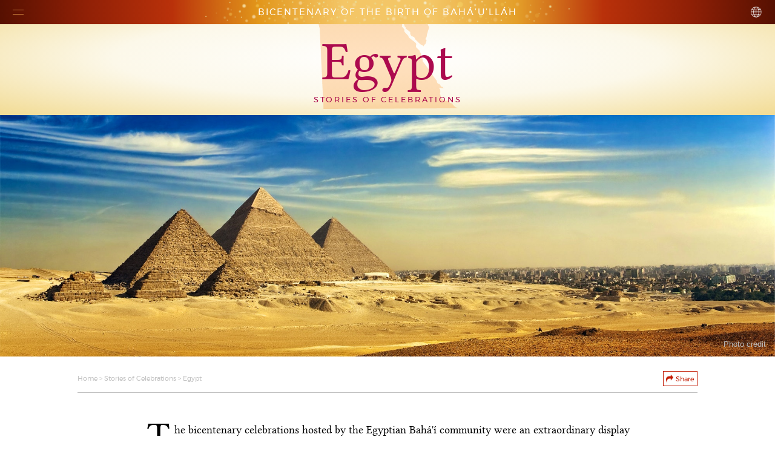

--- FILE ---
content_type: text/html; charset=UTF-8
request_url: https://stories.bicentenary.bahai.org/egypt/
body_size: 162026
content:
<!DOCTYPE html><html lang="en" dir="ltr" id="top" class="en ltr font-loaded" prefix="og: http://ogp.me/ns#"><head><meta charSet="UTF-8"/><meta http-equiv="X-UA-Compatible" content="IE=Edge"/><meta name="viewport" content="width=device-width, initial-scale=1.0"/><style data-href="/styles.d53677472da48acf1a71.css">/*!
 * Bootstrap v4.5.3 (https://getbootstrap.com/)
 * Copyright 2011-2020 The Bootstrap Authors
 * Copyright 2011-2020 Twitter, Inc.
 * Licensed under MIT (https://github.com/twbs/bootstrap/blob/main/LICENSE)
 */:root{--blue:#007bff;--indigo:#6610f2;--purple:#6f42c1;--pink:#e83e8c;--red:#dc3545;--orange:#fd7e14;--yellow:#ffc107;--green:#28a745;--teal:#20c997;--cyan:#17a2b8;--white:#fff;--gray:#6c757d;--gray-dark:#343a40;--primary:#007bff;--secondary:#6c757d;--success:#28a745;--info:#17a2b8;--warning:#ffc107;--danger:#dc3545;--light:#f8f9fa;--dark:#343a40;--breakpoint-xs:0;--breakpoint-sm:576px;--breakpoint-md:768px;--breakpoint-lg:992px;--breakpoint-xl:1200px;--font-family-sans-serif:-apple-system,BlinkMacSystemFont,"Segoe UI",Roboto,"Helvetica Neue",Arial,"Noto Sans",sans-serif,"Apple Color Emoji","Segoe UI Emoji","Segoe UI Symbol","Noto Color Emoji";--font-family-monospace:SFMono-Regular,Menlo,Monaco,Consolas,"Liberation Mono","Courier New",monospace}*,:after,:before{box-sizing:border-box}html{font-family:sans-serif;line-height:1.15;-webkit-text-size-adjust:100%;-webkit-tap-highlight-color:rgba(0,0,0,0)}article,aside,figcaption,figure,footer,header,hgroup,main,nav,section{display:block}body{margin:0;font-family:-apple-system,BlinkMacSystemFont,Segoe UI,Roboto,Helvetica Neue,Arial,Noto Sans,sans-serif,Apple Color Emoji,Segoe UI Emoji,Segoe UI Symbol,Noto Color Emoji;font-size:1rem;font-weight:400;line-height:1.5;color:#212529;text-align:left;background-color:#fff}[tabindex="-1"]:focus:not(:focus-visible){outline:0!important}hr{box-sizing:content-box;height:0;overflow:visible}h1,h2,h3,h4,h5,h6{margin-top:0;margin-bottom:.5rem}p{margin-top:0;margin-bottom:1rem}abbr[data-original-title],abbr[title]{text-decoration:underline;-webkit-text-decoration:underline dotted;text-decoration:underline dotted;cursor:help;border-bottom:0;-webkit-text-decoration-skip-ink:none;text-decoration-skip-ink:none}address{font-style:normal;line-height:inherit}address,dl,ol,ul{margin-bottom:1rem}dl,ol,ul{margin-top:0}ol ol,ol ul,ul ol,ul ul{margin-bottom:0}dt{font-weight:700}dd{margin-bottom:.5rem;margin-left:0}blockquote{margin:0 0 1rem}b,strong{font-weight:bolder}small{font-size:80%}sub,sup{position:relative;font-size:75%;line-height:0;vertical-align:baseline}sub{bottom:-.25em}sup{top:-.5em}a{color:#007bff;text-decoration:none;background-color:transparent}a:hover{color:#0056b3;text-decoration:underline}a:not([href]):not([class]){color:inherit;text-decoration:none}a:not([href]):not([class]):hover{color:inherit;text-decoration:none}code,kbd,pre,samp{font-family:SFMono-Regular,Menlo,Monaco,Consolas,Liberation Mono,Courier New,monospace;font-size:1em}pre{margin-top:0;margin-bottom:1rem;overflow:auto;-ms-overflow-style:scrollbar}figure{margin:0 0 1rem}img{border-style:none}img,svg{vertical-align:middle}svg{overflow:hidden}table{border-collapse:collapse}caption{padding-top:.75rem;padding-bottom:.75rem;color:#6c757d;text-align:left;caption-side:bottom}th{text-align:inherit;text-align:-webkit-match-parent}label{display:inline-block;margin-bottom:.5rem}button{border-radius:0}button:focus{outline:1px dotted;outline:5px auto -webkit-focus-ring-color}button,input,optgroup,select,textarea{margin:0;font-family:inherit;font-size:inherit;line-height:inherit}button,input{overflow:visible}button,select{text-transform:none}[role=button]{cursor:pointer}select{word-wrap:normal}[type=button],[type=reset],[type=submit],button{-webkit-appearance:button}[type=button]:not(:disabled),[type=reset]:not(:disabled),[type=submit]:not(:disabled),button:not(:disabled){cursor:pointer}[type=button]::-moz-focus-inner,[type=reset]::-moz-focus-inner,[type=submit]::-moz-focus-inner,button::-moz-focus-inner{padding:0;border-style:none}input[type=checkbox],input[type=radio]{box-sizing:border-box;padding:0}textarea{overflow:auto;resize:vertical}fieldset{min-width:0;padding:0;margin:0;border:0}legend{display:block;width:100%;max-width:100%;padding:0;margin-bottom:.5rem;font-size:1.5rem;line-height:inherit;color:inherit;white-space:normal}progress{vertical-align:baseline}[type=number]::-webkit-inner-spin-button,[type=number]::-webkit-outer-spin-button{height:auto}[type=search]{outline-offset:-2px;-webkit-appearance:none}[type=search]::-webkit-search-decoration{-webkit-appearance:none}::-webkit-file-upload-button{font:inherit;-webkit-appearance:button}output{display:inline-block}summary{display:list-item;cursor:pointer}template{display:none}[hidden]{display:none!important}.h1,.h2,.h3,.h4,.h5,.h6,h1,h2,h3,h4,h5,h6{margin-bottom:.5rem;font-weight:500;line-height:1.2}.h1,h1{font-size:2.5rem}.h2,h2{font-size:2rem}.h3,h3{font-size:1.75rem}.h4,h4{font-size:1.5rem}.h5,h5{font-size:1.25rem}.h6,h6{font-size:1rem}.lead{font-size:1.25rem;font-weight:300}.display-1{font-size:6rem}.display-1,.display-2{font-weight:300;line-height:1.2}.display-2{font-size:5.5rem}.display-3{font-size:4.5rem}.display-3,.display-4{font-weight:300;line-height:1.2}.display-4{font-size:3.5rem}hr{margin-top:1rem;margin-bottom:1rem;border:0;border-top:1px solid rgba(0,0,0,.1)}.small,small{font-size:80%;font-weight:400}.mark,mark{padding:.2em;background-color:#fcf8e3}.list-inline,.list-unstyled{padding-left:0;list-style:none}.list-inline-item{display:inline-block}.list-inline-item:not(:last-child){margin-right:.5rem}.initialism{font-size:90%;text-transform:uppercase}.blockquote{margin-bottom:1rem;font-size:1.25rem}.blockquote-footer{display:block;font-size:80%;color:#6c757d}.blockquote-footer:before{content:"\2014\A0"}.img-fluid,.img-thumbnail{max-width:100%;height:auto}.img-thumbnail{padding:.25rem;background-color:#fff;border:1px solid #dee2e6;border-radius:.25rem}.figure{display:inline-block}.figure-img{margin-bottom:.5rem;line-height:1}.figure-caption{font-size:90%;color:#6c757d}code{font-size:87.5%;color:#e83e8c;word-wrap:break-word}a>code{color:inherit}kbd{padding:.2rem .4rem;font-size:87.5%;color:#fff;background-color:#212529;border-radius:.2rem}kbd kbd{padding:0;font-size:100%;font-weight:700}pre{display:block;font-size:87.5%;color:#212529}pre code{font-size:inherit;color:inherit;word-break:normal}.pre-scrollable{max-height:340px;overflow-y:scroll}.container,.container-fluid,.container-lg,.container-md,.container-sm,.container-xl{width:100%;padding-right:15px;padding-left:15px;margin-right:auto;margin-left:auto}@media(min-width:576px){.container,.container-sm{max-width:540px}}@media(min-width:768px){.container,.container-md,.container-sm{max-width:720px}}@media(min-width:992px){.container,.container-lg,.container-md,.container-sm{max-width:960px}}@media(min-width:1200px){.container,.container-lg,.container-md,.container-sm,.container-xl{max-width:1140px}}.row{display:flex;flex-wrap:wrap;margin-right:-15px;margin-left:-15px}.no-gutters{margin-right:0;margin-left:0}.no-gutters>.col,.no-gutters>[class*=col-]{padding-right:0;padding-left:0}.col,.col-1,.col-2,.col-3,.col-4,.col-5,.col-6,.col-7,.col-8,.col-9,.col-10,.col-11,.col-12,.col-auto,.col-lg,.col-lg-1,.col-lg-2,.col-lg-3,.col-lg-4,.col-lg-5,.col-lg-6,.col-lg-7,.col-lg-8,.col-lg-9,.col-lg-10,.col-lg-11,.col-lg-12,.col-lg-auto,.col-md,.col-md-1,.col-md-2,.col-md-3,.col-md-4,.col-md-5,.col-md-6,.col-md-7,.col-md-8,.col-md-9,.col-md-10,.col-md-11,.col-md-12,.col-md-auto,.col-sm,.col-sm-1,.col-sm-2,.col-sm-3,.col-sm-4,.col-sm-5,.col-sm-6,.col-sm-7,.col-sm-8,.col-sm-9,.col-sm-10,.col-sm-11,.col-sm-12,.col-sm-auto,.col-xl,.col-xl-1,.col-xl-2,.col-xl-3,.col-xl-4,.col-xl-5,.col-xl-6,.col-xl-7,.col-xl-8,.col-xl-9,.col-xl-10,.col-xl-11,.col-xl-12,.col-xl-auto{position:relative;width:100%;padding-right:15px;padding-left:15px}.col{flex-basis:0;flex-grow:1;max-width:100%}.row-cols-1>*{flex:0 0 100%;max-width:100%}.row-cols-2>*{flex:0 0 50%;max-width:50%}.row-cols-3>*{flex:0 0 33.3333333333%;max-width:33.3333333333%}.row-cols-4>*{flex:0 0 25%;max-width:25%}.row-cols-5>*{flex:0 0 20%;max-width:20%}.row-cols-6>*{flex:0 0 16.6666666667%;max-width:16.6666666667%}.col-auto{flex:0 0 auto;width:auto;max-width:100%}.col-1{flex:0 0 8.3333333333%;max-width:8.3333333333%}.col-2{flex:0 0 16.6666666667%;max-width:16.6666666667%}.col-3{flex:0 0 25%;max-width:25%}.col-4{flex:0 0 33.3333333333%;max-width:33.3333333333%}.col-5{flex:0 0 41.6666666667%;max-width:41.6666666667%}.col-6{flex:0 0 50%;max-width:50%}.col-7{flex:0 0 58.3333333333%;max-width:58.3333333333%}.col-8{flex:0 0 66.6666666667%;max-width:66.6666666667%}.col-9{flex:0 0 75%;max-width:75%}.col-10{flex:0 0 83.3333333333%;max-width:83.3333333333%}.col-11{flex:0 0 91.6666666667%;max-width:91.6666666667%}.col-12{flex:0 0 100%;max-width:100%}.order-first{order:-1}.order-last{order:13}.order-0{order:0}.order-1{order:1}.order-2{order:2}.order-3{order:3}.order-4{order:4}.order-5{order:5}.order-6{order:6}.order-7{order:7}.order-8{order:8}.order-9{order:9}.order-10{order:10}.order-11{order:11}.order-12{order:12}.offset-1{margin-left:8.3333333333%}.offset-2{margin-left:16.6666666667%}.offset-3{margin-left:25%}.offset-4{margin-left:33.3333333333%}.offset-5{margin-left:41.6666666667%}.offset-6{margin-left:50%}.offset-7{margin-left:58.3333333333%}.offset-8{margin-left:66.6666666667%}.offset-9{margin-left:75%}.offset-10{margin-left:83.3333333333%}.offset-11{margin-left:91.6666666667%}@media(min-width:576px){.col-sm{flex-basis:0;flex-grow:1;max-width:100%}.row-cols-sm-1>*{flex:0 0 100%;max-width:100%}.row-cols-sm-2>*{flex:0 0 50%;max-width:50%}.row-cols-sm-3>*{flex:0 0 33.3333333333%;max-width:33.3333333333%}.row-cols-sm-4>*{flex:0 0 25%;max-width:25%}.row-cols-sm-5>*{flex:0 0 20%;max-width:20%}.row-cols-sm-6>*{flex:0 0 16.6666666667%;max-width:16.6666666667%}.col-sm-auto{flex:0 0 auto;width:auto;max-width:100%}.col-sm-1{flex:0 0 8.3333333333%;max-width:8.3333333333%}.col-sm-2{flex:0 0 16.6666666667%;max-width:16.6666666667%}.col-sm-3{flex:0 0 25%;max-width:25%}.col-sm-4{flex:0 0 33.3333333333%;max-width:33.3333333333%}.col-sm-5{flex:0 0 41.6666666667%;max-width:41.6666666667%}.col-sm-6{flex:0 0 50%;max-width:50%}.col-sm-7{flex:0 0 58.3333333333%;max-width:58.3333333333%}.col-sm-8{flex:0 0 66.6666666667%;max-width:66.6666666667%}.col-sm-9{flex:0 0 75%;max-width:75%}.col-sm-10{flex:0 0 83.3333333333%;max-width:83.3333333333%}.col-sm-11{flex:0 0 91.6666666667%;max-width:91.6666666667%}.col-sm-12{flex:0 0 100%;max-width:100%}.order-sm-first{order:-1}.order-sm-last{order:13}.order-sm-0{order:0}.order-sm-1{order:1}.order-sm-2{order:2}.order-sm-3{order:3}.order-sm-4{order:4}.order-sm-5{order:5}.order-sm-6{order:6}.order-sm-7{order:7}.order-sm-8{order:8}.order-sm-9{order:9}.order-sm-10{order:10}.order-sm-11{order:11}.order-sm-12{order:12}.offset-sm-0{margin-left:0}.offset-sm-1{margin-left:8.3333333333%}.offset-sm-2{margin-left:16.6666666667%}.offset-sm-3{margin-left:25%}.offset-sm-4{margin-left:33.3333333333%}.offset-sm-5{margin-left:41.6666666667%}.offset-sm-6{margin-left:50%}.offset-sm-7{margin-left:58.3333333333%}.offset-sm-8{margin-left:66.6666666667%}.offset-sm-9{margin-left:75%}.offset-sm-10{margin-left:83.3333333333%}.offset-sm-11{margin-left:91.6666666667%}}@media(min-width:768px){.col-md{flex-basis:0;flex-grow:1;max-width:100%}.row-cols-md-1>*{flex:0 0 100%;max-width:100%}.row-cols-md-2>*{flex:0 0 50%;max-width:50%}.row-cols-md-3>*{flex:0 0 33.3333333333%;max-width:33.3333333333%}.row-cols-md-4>*{flex:0 0 25%;max-width:25%}.row-cols-md-5>*{flex:0 0 20%;max-width:20%}.row-cols-md-6>*{flex:0 0 16.6666666667%;max-width:16.6666666667%}.col-md-auto{flex:0 0 auto;width:auto;max-width:100%}.col-md-1{flex:0 0 8.3333333333%;max-width:8.3333333333%}.col-md-2{flex:0 0 16.6666666667%;max-width:16.6666666667%}.col-md-3{flex:0 0 25%;max-width:25%}.col-md-4{flex:0 0 33.3333333333%;max-width:33.3333333333%}.col-md-5{flex:0 0 41.6666666667%;max-width:41.6666666667%}.col-md-6{flex:0 0 50%;max-width:50%}.col-md-7{flex:0 0 58.3333333333%;max-width:58.3333333333%}.col-md-8{flex:0 0 66.6666666667%;max-width:66.6666666667%}.col-md-9{flex:0 0 75%;max-width:75%}.col-md-10{flex:0 0 83.3333333333%;max-width:83.3333333333%}.col-md-11{flex:0 0 91.6666666667%;max-width:91.6666666667%}.col-md-12{flex:0 0 100%;max-width:100%}.order-md-first{order:-1}.order-md-last{order:13}.order-md-0{order:0}.order-md-1{order:1}.order-md-2{order:2}.order-md-3{order:3}.order-md-4{order:4}.order-md-5{order:5}.order-md-6{order:6}.order-md-7{order:7}.order-md-8{order:8}.order-md-9{order:9}.order-md-10{order:10}.order-md-11{order:11}.order-md-12{order:12}.offset-md-0{margin-left:0}.offset-md-1{margin-left:8.3333333333%}.offset-md-2{margin-left:16.6666666667%}.offset-md-3{margin-left:25%}.offset-md-4{margin-left:33.3333333333%}.offset-md-5{margin-left:41.6666666667%}.offset-md-6{margin-left:50%}.offset-md-7{margin-left:58.3333333333%}.offset-md-8{margin-left:66.6666666667%}.offset-md-9{margin-left:75%}.offset-md-10{margin-left:83.3333333333%}.offset-md-11{margin-left:91.6666666667%}}@media(min-width:992px){.col-lg{flex-basis:0;flex-grow:1;max-width:100%}.row-cols-lg-1>*{flex:0 0 100%;max-width:100%}.row-cols-lg-2>*{flex:0 0 50%;max-width:50%}.row-cols-lg-3>*{flex:0 0 33.3333333333%;max-width:33.3333333333%}.row-cols-lg-4>*{flex:0 0 25%;max-width:25%}.row-cols-lg-5>*{flex:0 0 20%;max-width:20%}.row-cols-lg-6>*{flex:0 0 16.6666666667%;max-width:16.6666666667%}.col-lg-auto{flex:0 0 auto;width:auto;max-width:100%}.col-lg-1{flex:0 0 8.3333333333%;max-width:8.3333333333%}.col-lg-2{flex:0 0 16.6666666667%;max-width:16.6666666667%}.col-lg-3{flex:0 0 25%;max-width:25%}.col-lg-4{flex:0 0 33.3333333333%;max-width:33.3333333333%}.col-lg-5{flex:0 0 41.6666666667%;max-width:41.6666666667%}.col-lg-6{flex:0 0 50%;max-width:50%}.col-lg-7{flex:0 0 58.3333333333%;max-width:58.3333333333%}.col-lg-8{flex:0 0 66.6666666667%;max-width:66.6666666667%}.col-lg-9{flex:0 0 75%;max-width:75%}.col-lg-10{flex:0 0 83.3333333333%;max-width:83.3333333333%}.col-lg-11{flex:0 0 91.6666666667%;max-width:91.6666666667%}.col-lg-12{flex:0 0 100%;max-width:100%}.order-lg-first{order:-1}.order-lg-last{order:13}.order-lg-0{order:0}.order-lg-1{order:1}.order-lg-2{order:2}.order-lg-3{order:3}.order-lg-4{order:4}.order-lg-5{order:5}.order-lg-6{order:6}.order-lg-7{order:7}.order-lg-8{order:8}.order-lg-9{order:9}.order-lg-10{order:10}.order-lg-11{order:11}.order-lg-12{order:12}.offset-lg-0{margin-left:0}.offset-lg-1{margin-left:8.3333333333%}.offset-lg-2{margin-left:16.6666666667%}.offset-lg-3{margin-left:25%}.offset-lg-4{margin-left:33.3333333333%}.offset-lg-5{margin-left:41.6666666667%}.offset-lg-6{margin-left:50%}.offset-lg-7{margin-left:58.3333333333%}.offset-lg-8{margin-left:66.6666666667%}.offset-lg-9{margin-left:75%}.offset-lg-10{margin-left:83.3333333333%}.offset-lg-11{margin-left:91.6666666667%}}@media(min-width:1200px){.col-xl{flex-basis:0;flex-grow:1;max-width:100%}.row-cols-xl-1>*{flex:0 0 100%;max-width:100%}.row-cols-xl-2>*{flex:0 0 50%;max-width:50%}.row-cols-xl-3>*{flex:0 0 33.3333333333%;max-width:33.3333333333%}.row-cols-xl-4>*{flex:0 0 25%;max-width:25%}.row-cols-xl-5>*{flex:0 0 20%;max-width:20%}.row-cols-xl-6>*{flex:0 0 16.6666666667%;max-width:16.6666666667%}.col-xl-auto{flex:0 0 auto;width:auto;max-width:100%}.col-xl-1{flex:0 0 8.3333333333%;max-width:8.3333333333%}.col-xl-2{flex:0 0 16.6666666667%;max-width:16.6666666667%}.col-xl-3{flex:0 0 25%;max-width:25%}.col-xl-4{flex:0 0 33.3333333333%;max-width:33.3333333333%}.col-xl-5{flex:0 0 41.6666666667%;max-width:41.6666666667%}.col-xl-6{flex:0 0 50%;max-width:50%}.col-xl-7{flex:0 0 58.3333333333%;max-width:58.3333333333%}.col-xl-8{flex:0 0 66.6666666667%;max-width:66.6666666667%}.col-xl-9{flex:0 0 75%;max-width:75%}.col-xl-10{flex:0 0 83.3333333333%;max-width:83.3333333333%}.col-xl-11{flex:0 0 91.6666666667%;max-width:91.6666666667%}.col-xl-12{flex:0 0 100%;max-width:100%}.order-xl-first{order:-1}.order-xl-last{order:13}.order-xl-0{order:0}.order-xl-1{order:1}.order-xl-2{order:2}.order-xl-3{order:3}.order-xl-4{order:4}.order-xl-5{order:5}.order-xl-6{order:6}.order-xl-7{order:7}.order-xl-8{order:8}.order-xl-9{order:9}.order-xl-10{order:10}.order-xl-11{order:11}.order-xl-12{order:12}.offset-xl-0{margin-left:0}.offset-xl-1{margin-left:8.3333333333%}.offset-xl-2{margin-left:16.6666666667%}.offset-xl-3{margin-left:25%}.offset-xl-4{margin-left:33.3333333333%}.offset-xl-5{margin-left:41.6666666667%}.offset-xl-6{margin-left:50%}.offset-xl-7{margin-left:58.3333333333%}.offset-xl-8{margin-left:66.6666666667%}.offset-xl-9{margin-left:75%}.offset-xl-10{margin-left:83.3333333333%}.offset-xl-11{margin-left:91.6666666667%}}.table{width:100%;margin-bottom:1rem;color:#212529}.table td,.table th{padding:.75rem;vertical-align:top;border-top:1px solid #dee2e6}.table thead th{vertical-align:bottom;border-bottom:2px solid #dee2e6}.table tbody+tbody{border-top:2px solid #dee2e6}.table-sm td,.table-sm th{padding:.3rem}.table-bordered,.table-bordered td,.table-bordered th{border:1px solid #dee2e6}.table-bordered thead td,.table-bordered thead th{border-bottom-width:2px}.table-borderless tbody+tbody,.table-borderless td,.table-borderless th,.table-borderless thead th{border:0}.table-striped tbody tr:nth-of-type(odd){background-color:rgba(0,0,0,.05)}.table-hover tbody tr:hover{color:#212529;background-color:rgba(0,0,0,.075)}.table-primary,.table-primary>td,.table-primary>th{background-color:#b8daff}.table-primary tbody+tbody,.table-primary td,.table-primary th,.table-primary thead th{border-color:#7abaff}.table-hover .table-primary:hover{background-color:#9fcdff}.table-hover .table-primary:hover>td,.table-hover .table-primary:hover>th{background-color:#9fcdff}.table-secondary,.table-secondary>td,.table-secondary>th{background-color:#d6d8db}.table-secondary tbody+tbody,.table-secondary td,.table-secondary th,.table-secondary thead th{border-color:#b3b7bb}.table-hover .table-secondary:hover{background-color:#c8cbcf}.table-hover .table-secondary:hover>td,.table-hover .table-secondary:hover>th{background-color:#c8cbcf}.table-success,.table-success>td,.table-success>th{background-color:#c3e6cb}.table-success tbody+tbody,.table-success td,.table-success th,.table-success thead th{border-color:#8fd19e}.table-hover .table-success:hover{background-color:#b1dfbb}.table-hover .table-success:hover>td,.table-hover .table-success:hover>th{background-color:#b1dfbb}.table-info,.table-info>td,.table-info>th{background-color:#bee5eb}.table-info tbody+tbody,.table-info td,.table-info th,.table-info thead th{border-color:#86cfda}.table-hover .table-info:hover{background-color:#abdde5}.table-hover .table-info:hover>td,.table-hover .table-info:hover>th{background-color:#abdde5}.table-warning,.table-warning>td,.table-warning>th{background-color:#ffeeba}.table-warning tbody+tbody,.table-warning td,.table-warning th,.table-warning thead th{border-color:#ffdf7e}.table-hover .table-warning:hover{background-color:#ffe8a1}.table-hover .table-warning:hover>td,.table-hover .table-warning:hover>th{background-color:#ffe8a1}.table-danger,.table-danger>td,.table-danger>th{background-color:#f5c6cb}.table-danger tbody+tbody,.table-danger td,.table-danger th,.table-danger thead th{border-color:#ed969e}.table-hover .table-danger:hover{background-color:#f1b0b7}.table-hover .table-danger:hover>td,.table-hover .table-danger:hover>th{background-color:#f1b0b7}.table-light,.table-light>td,.table-light>th{background-color:#fdfdfe}.table-light tbody+tbody,.table-light td,.table-light th,.table-light thead th{border-color:#fbfcfc}.table-hover .table-light:hover{background-color:#ececf6}.table-hover .table-light:hover>td,.table-hover .table-light:hover>th{background-color:#ececf6}.table-dark,.table-dark>td,.table-dark>th{background-color:#c6c8ca}.table-dark tbody+tbody,.table-dark td,.table-dark th,.table-dark thead th{border-color:#95999c}.table-hover .table-dark:hover{background-color:#b9bbbe}.table-hover .table-dark:hover>td,.table-hover .table-dark:hover>th{background-color:#b9bbbe}.table-active,.table-active>td,.table-active>th{background-color:rgba(0,0,0,.075)}.table-hover .table-active:hover{background-color:rgba(0,0,0,.075)}.table-hover .table-active:hover>td,.table-hover .table-active:hover>th{background-color:rgba(0,0,0,.075)}.table .thead-dark th{color:#fff;background-color:#343a40;border-color:#454d55}.table .thead-light th{color:#495057;background-color:#e9ecef;border-color:#dee2e6}.table-dark{color:#fff;background-color:#343a40}.table-dark td,.table-dark th,.table-dark thead th{border-color:#454d55}.table-dark.table-bordered{border:0}.table-dark.table-striped tbody tr:nth-of-type(odd){background-color:hsla(0,0%,100%,.05)}.table-dark.table-hover tbody tr:hover{color:#fff;background-color:hsla(0,0%,100%,.075)}@media(max-width:575.98px){.table-responsive-sm{display:block;width:100%;overflow-x:auto;-webkit-overflow-scrolling:touch}.table-responsive-sm>.table-bordered{border:0}}@media(max-width:767.98px){.table-responsive-md{display:block;width:100%;overflow-x:auto;-webkit-overflow-scrolling:touch}.table-responsive-md>.table-bordered{border:0}}@media(max-width:991.98px){.table-responsive-lg{display:block;width:100%;overflow-x:auto;-webkit-overflow-scrolling:touch}.table-responsive-lg>.table-bordered{border:0}}@media(max-width:1199.98px){.table-responsive-xl{display:block;width:100%;overflow-x:auto;-webkit-overflow-scrolling:touch}.table-responsive-xl>.table-bordered{border:0}}.table-responsive{display:block;width:100%;overflow-x:auto;-webkit-overflow-scrolling:touch}.table-responsive>.table-bordered{border:0}.form-control{display:block;width:100%;height:calc(1.5em + .75rem + 2px);padding:.375rem .75rem;font-size:1rem;font-weight:400;line-height:1.5;color:#495057;background-color:#fff;background-clip:padding-box;border:1px solid #ced4da;border-radius:.25rem;transition:border-color .15s ease-in-out,box-shadow .15s ease-in-out}@media(prefers-reduced-motion:reduce){.form-control{transition:none}}.form-control::-ms-expand{background-color:transparent;border:0}.form-control:-moz-focusring{color:transparent;text-shadow:0 0 0 #495057}.form-control:focus{color:#495057;background-color:#fff;border-color:#80bdff;outline:0;box-shadow:0 0 0 .2rem rgba(0,123,255,.25)}.form-control::-webkit-input-placeholder{color:#6c757d;opacity:1}.form-control:-ms-input-placeholder{color:#6c757d;opacity:1}.form-control::-ms-input-placeholder{color:#6c757d;opacity:1}.form-control::placeholder{color:#6c757d;opacity:1}.form-control:disabled,.form-control[readonly]{background-color:#e9ecef;opacity:1}input[type=date].form-control,input[type=datetime-local].form-control,input[type=month].form-control,input[type=time].form-control{-webkit-appearance:none;appearance:none}select.form-control:focus::-ms-value{color:#495057;background-color:#fff}.form-control-file,.form-control-range{display:block;width:100%}.col-form-label{padding-top:calc(.375rem + 1px);padding-bottom:calc(.375rem + 1px);margin-bottom:0;font-size:inherit;line-height:1.5}.col-form-label-lg{padding-top:calc(.5rem + 1px);padding-bottom:calc(.5rem + 1px);font-size:1.25rem;line-height:1.5}.col-form-label-sm{padding-top:calc(.25rem + 1px);padding-bottom:calc(.25rem + 1px);font-size:.875rem;line-height:1.5}.form-control-plaintext{display:block;width:100%;padding:.375rem 0;margin-bottom:0;font-size:1rem;line-height:1.5;color:#212529;background-color:transparent;border:solid transparent;border-width:1px 0}.form-control-plaintext.form-control-lg,.form-control-plaintext.form-control-sm{padding-right:0;padding-left:0}.form-control-sm{height:calc(1.5em + .5rem + 2px);padding:.25rem .5rem;font-size:.875rem;line-height:1.5;border-radius:.2rem}.form-control-lg{height:calc(1.5em + 1rem + 2px);padding:.5rem 1rem;font-size:1.25rem;line-height:1.5;border-radius:.3rem}select.form-control[multiple],select.form-control[size]{height:auto}textarea.form-control{height:auto}.form-group{margin-bottom:1rem}.form-text{display:block;margin-top:.25rem}.form-row{display:flex;flex-wrap:wrap;margin-right:-5px;margin-left:-5px}.form-row>.col,.form-row>[class*=col-]{padding-right:5px;padding-left:5px}.form-check{position:relative;display:block;padding-left:1.25rem}.form-check-input{position:absolute;margin-top:.3rem;margin-left:-1.25rem}.form-check-input:disabled~.form-check-label,.form-check-input[disabled]~.form-check-label{color:#6c757d}.form-check-label{margin-bottom:0}.form-check-inline{display:inline-flex;align-items:center;padding-left:0;margin-right:.75rem}.form-check-inline .form-check-input{position:static;margin-top:0;margin-right:.3125rem;margin-left:0}.valid-feedback{display:none;width:100%;margin-top:.25rem;font-size:80%;color:#28a745}.valid-tooltip{position:absolute;top:100%;left:0;z-index:5;display:none;max-width:100%;padding:.25rem .5rem;margin-top:.1rem;font-size:.875rem;line-height:1.5;color:#fff;background-color:rgba(40,167,69,.9);border-radius:.25rem}.is-valid~.valid-feedback,.is-valid~.valid-tooltip,.was-validated :valid~.valid-feedback,.was-validated :valid~.valid-tooltip{display:block}.form-control.is-valid,.was-validated .form-control:valid{border-color:#28a745;padding-right:calc(1.5em + .75rem);background-image:url("data:image/svg+xml;charset=utf-8,%3Csvg xmlns='http://www.w3.org/2000/svg' width='8' height='8' viewBox='0 0 8 8'%3E%3Cpath fill='%2328a745' d='M2.3 6.73L.6 4.53c-.4-1.04.46-1.4 1.1-.8l1.1 1.4 3.4-3.8c.6-.63 1.6-.27 1.2.7l-4 4.6c-.43.5-.8.4-1.1.1z'/%3E%3C/svg%3E");background-repeat:no-repeat;background-position:right calc(.375em + .1875rem) center;background-size:calc(.75em + .375rem) calc(.75em + .375rem)}.form-control.is-valid:focus,.was-validated .form-control:valid:focus{border-color:#28a745;box-shadow:0 0 0 .2rem rgba(40,167,69,.25)}.was-validated textarea.form-control:valid,textarea.form-control.is-valid{padding-right:calc(1.5em + .75rem);background-position:top calc(.375em + .1875rem) right calc(.375em + .1875rem)}.custom-select.is-valid,.was-validated .custom-select:valid{border-color:#28a745;padding-right:calc(.75em + 2.3125rem);background:url("data:image/svg+xml;charset=utf-8,%3Csvg xmlns='http://www.w3.org/2000/svg' width='4' height='5' viewBox='0 0 4 5'%3E%3Cpath fill='%23343a40' d='M2 0L0 2h4zm0 5L0 3h4z'/%3E%3C/svg%3E") no-repeat right .75rem center/8px 10px,url("data:image/svg+xml;charset=utf-8,%3Csvg xmlns='http://www.w3.org/2000/svg' width='8' height='8' viewBox='0 0 8 8'%3E%3Cpath fill='%2328a745' d='M2.3 6.73L.6 4.53c-.4-1.04.46-1.4 1.1-.8l1.1 1.4 3.4-3.8c.6-.63 1.6-.27 1.2.7l-4 4.6c-.43.5-.8.4-1.1.1z'/%3E%3C/svg%3E") #fff no-repeat center right 1.75rem/calc(.75em + .375rem) calc(.75em + .375rem)}.custom-select.is-valid:focus,.was-validated .custom-select:valid:focus{border-color:#28a745;box-shadow:0 0 0 .2rem rgba(40,167,69,.25)}.form-check-input.is-valid~.form-check-label,.was-validated .form-check-input:valid~.form-check-label{color:#28a745}.form-check-input.is-valid~.valid-feedback,.form-check-input.is-valid~.valid-tooltip,.was-validated .form-check-input:valid~.valid-feedback,.was-validated .form-check-input:valid~.valid-tooltip{display:block}.custom-control-input.is-valid~.custom-control-label,.was-validated .custom-control-input:valid~.custom-control-label{color:#28a745}.custom-control-input.is-valid~.custom-control-label:before,.was-validated .custom-control-input:valid~.custom-control-label:before{border-color:#28a745}.custom-control-input.is-valid:checked~.custom-control-label:before,.was-validated .custom-control-input:valid:checked~.custom-control-label:before{border-color:#34ce57;background-color:#34ce57}.custom-control-input.is-valid:focus~.custom-control-label:before,.was-validated .custom-control-input:valid:focus~.custom-control-label:before{box-shadow:0 0 0 .2rem rgba(40,167,69,.25)}.custom-control-input.is-valid:focus:not(:checked)~.custom-control-label:before,.was-validated .custom-control-input:valid:focus:not(:checked)~.custom-control-label:before{border-color:#28a745}.custom-file-input.is-valid~.custom-file-label,.was-validated .custom-file-input:valid~.custom-file-label{border-color:#28a745}.custom-file-input.is-valid:focus~.custom-file-label,.was-validated .custom-file-input:valid:focus~.custom-file-label{border-color:#28a745;box-shadow:0 0 0 .2rem rgba(40,167,69,.25)}.invalid-feedback{display:none;width:100%;margin-top:.25rem;font-size:80%;color:#dc3545}.invalid-tooltip{position:absolute;top:100%;left:0;z-index:5;display:none;max-width:100%;padding:.25rem .5rem;margin-top:.1rem;font-size:.875rem;line-height:1.5;color:#fff;background-color:rgba(220,53,69,.9);border-radius:.25rem}.is-invalid~.invalid-feedback,.is-invalid~.invalid-tooltip,.was-validated :invalid~.invalid-feedback,.was-validated :invalid~.invalid-tooltip{display:block}.form-control.is-invalid,.was-validated .form-control:invalid{border-color:#dc3545;padding-right:calc(1.5em + .75rem);background-image:url("data:image/svg+xml;charset=utf-8,%3Csvg xmlns='http://www.w3.org/2000/svg' width='12' height='12' fill='none' stroke='%23dc3545' viewBox='0 0 12 12'%3E%3Ccircle cx='6' cy='6' r='4.5'/%3E%3Cpath stroke-linejoin='round' d='M5.8 3.6h.4L6 6.5z'/%3E%3Ccircle cx='6' cy='8.2' r='.6' fill='%23dc3545' stroke='none'/%3E%3C/svg%3E");background-repeat:no-repeat;background-position:right calc(.375em + .1875rem) center;background-size:calc(.75em + .375rem) calc(.75em + .375rem)}.form-control.is-invalid:focus,.was-validated .form-control:invalid:focus{border-color:#dc3545;box-shadow:0 0 0 .2rem rgba(220,53,69,.25)}.was-validated textarea.form-control:invalid,textarea.form-control.is-invalid{padding-right:calc(1.5em + .75rem);background-position:top calc(.375em + .1875rem) right calc(.375em + .1875rem)}.custom-select.is-invalid,.was-validated .custom-select:invalid{border-color:#dc3545;padding-right:calc(.75em + 2.3125rem);background:url("data:image/svg+xml;charset=utf-8,%3Csvg xmlns='http://www.w3.org/2000/svg' width='4' height='5' viewBox='0 0 4 5'%3E%3Cpath fill='%23343a40' d='M2 0L0 2h4zm0 5L0 3h4z'/%3E%3C/svg%3E") no-repeat right .75rem center/8px 10px,url("data:image/svg+xml;charset=utf-8,%3Csvg xmlns='http://www.w3.org/2000/svg' width='12' height='12' fill='none' stroke='%23dc3545' viewBox='0 0 12 12'%3E%3Ccircle cx='6' cy='6' r='4.5'/%3E%3Cpath stroke-linejoin='round' d='M5.8 3.6h.4L6 6.5z'/%3E%3Ccircle cx='6' cy='8.2' r='.6' fill='%23dc3545' stroke='none'/%3E%3C/svg%3E") #fff no-repeat center right 1.75rem/calc(.75em + .375rem) calc(.75em + .375rem)}.custom-select.is-invalid:focus,.was-validated .custom-select:invalid:focus{border-color:#dc3545;box-shadow:0 0 0 .2rem rgba(220,53,69,.25)}.form-check-input.is-invalid~.form-check-label,.was-validated .form-check-input:invalid~.form-check-label{color:#dc3545}.form-check-input.is-invalid~.invalid-feedback,.form-check-input.is-invalid~.invalid-tooltip,.was-validated .form-check-input:invalid~.invalid-feedback,.was-validated .form-check-input:invalid~.invalid-tooltip{display:block}.custom-control-input.is-invalid~.custom-control-label,.was-validated .custom-control-input:invalid~.custom-control-label{color:#dc3545}.custom-control-input.is-invalid~.custom-control-label:before,.was-validated .custom-control-input:invalid~.custom-control-label:before{border-color:#dc3545}.custom-control-input.is-invalid:checked~.custom-control-label:before,.was-validated .custom-control-input:invalid:checked~.custom-control-label:before{border-color:#e4606d;background-color:#e4606d}.custom-control-input.is-invalid:focus~.custom-control-label:before,.was-validated .custom-control-input:invalid:focus~.custom-control-label:before{box-shadow:0 0 0 .2rem rgba(220,53,69,.25)}.custom-control-input.is-invalid:focus:not(:checked)~.custom-control-label:before,.was-validated .custom-control-input:invalid:focus:not(:checked)~.custom-control-label:before{border-color:#dc3545}.custom-file-input.is-invalid~.custom-file-label,.was-validated .custom-file-input:invalid~.custom-file-label{border-color:#dc3545}.custom-file-input.is-invalid:focus~.custom-file-label,.was-validated .custom-file-input:invalid:focus~.custom-file-label{border-color:#dc3545;box-shadow:0 0 0 .2rem rgba(220,53,69,.25)}.form-inline{display:flex;flex-flow:row wrap;align-items:center}.form-inline .form-check{width:100%}@media(min-width:576px){.form-inline label{justify-content:center}.form-inline .form-group,.form-inline label{display:flex;align-items:center;margin-bottom:0}.form-inline .form-group{flex:0 0 auto;flex-flow:row wrap}.form-inline .form-control{display:inline-block;width:auto;vertical-align:middle}.form-inline .form-control-plaintext{display:inline-block}.form-inline .custom-select,.form-inline .input-group{width:auto}.form-inline .form-check{display:flex;align-items:center;justify-content:center;width:auto;padding-left:0}.form-inline .form-check-input{position:relative;flex-shrink:0;margin-top:0;margin-right:.25rem;margin-left:0}.form-inline .custom-control{align-items:center;justify-content:center}.form-inline .custom-control-label{margin-bottom:0}}.btn{display:inline-block;font-weight:400;color:#212529;text-align:center;vertical-align:middle;-webkit-user-select:none;-ms-user-select:none;user-select:none;background-color:transparent;border:1px solid transparent;padding:.375rem .75rem;font-size:1rem;line-height:1.5;border-radius:.25rem;transition:color .15s ease-in-out,background-color .15s ease-in-out,border-color .15s ease-in-out,box-shadow .15s ease-in-out}@media(prefers-reduced-motion:reduce){.btn{transition:none}}.btn:hover{color:#212529;text-decoration:none}.btn.focus,.btn:focus{outline:0;box-shadow:0 0 0 .2rem rgba(0,123,255,.25)}.btn.disabled,.btn:disabled{opacity:.65}.btn:not(:disabled):not(.disabled){cursor:pointer}a.btn.disabled,fieldset:disabled a.btn{pointer-events:none}.btn-primary{color:#fff;background-color:#007bff;border-color:#007bff}.btn-primary:hover{color:#fff;background-color:#0069d9;border-color:#0062cc}.btn-primary.focus,.btn-primary:focus{color:#fff;background-color:#0069d9;border-color:#0062cc;box-shadow:0 0 0 .2rem rgba(38,143,255,.5)}.btn-primary.disabled,.btn-primary:disabled{color:#fff;background-color:#007bff;border-color:#007bff}.btn-primary:not(:disabled):not(.disabled).active,.btn-primary:not(:disabled):not(.disabled):active,.show>.btn-primary.dropdown-toggle{color:#fff;background-color:#0062cc;border-color:#005cbf}.btn-primary:not(:disabled):not(.disabled).active:focus,.btn-primary:not(:disabled):not(.disabled):active:focus,.show>.btn-primary.dropdown-toggle:focus{box-shadow:0 0 0 .2rem rgba(38,143,255,.5)}.btn-secondary{color:#fff;background-color:#6c757d;border-color:#6c757d}.btn-secondary:hover{color:#fff;background-color:#5a6268;border-color:#545b62}.btn-secondary.focus,.btn-secondary:focus{color:#fff;background-color:#5a6268;border-color:#545b62;box-shadow:0 0 0 .2rem rgba(130,138,145,.5)}.btn-secondary.disabled,.btn-secondary:disabled{color:#fff;background-color:#6c757d;border-color:#6c757d}.btn-secondary:not(:disabled):not(.disabled).active,.btn-secondary:not(:disabled):not(.disabled):active,.show>.btn-secondary.dropdown-toggle{color:#fff;background-color:#545b62;border-color:#4e555b}.btn-secondary:not(:disabled):not(.disabled).active:focus,.btn-secondary:not(:disabled):not(.disabled):active:focus,.show>.btn-secondary.dropdown-toggle:focus{box-shadow:0 0 0 .2rem rgba(130,138,145,.5)}.btn-success{color:#fff;background-color:#28a745;border-color:#28a745}.btn-success:hover{color:#fff;background-color:#218838;border-color:#1e7e34}.btn-success.focus,.btn-success:focus{color:#fff;background-color:#218838;border-color:#1e7e34;box-shadow:0 0 0 .2rem rgba(72,180,97,.5)}.btn-success.disabled,.btn-success:disabled{color:#fff;background-color:#28a745;border-color:#28a745}.btn-success:not(:disabled):not(.disabled).active,.btn-success:not(:disabled):not(.disabled):active,.show>.btn-success.dropdown-toggle{color:#fff;background-color:#1e7e34;border-color:#1c7430}.btn-success:not(:disabled):not(.disabled).active:focus,.btn-success:not(:disabled):not(.disabled):active:focus,.show>.btn-success.dropdown-toggle:focus{box-shadow:0 0 0 .2rem rgba(72,180,97,.5)}.btn-info{color:#fff;background-color:#17a2b8;border-color:#17a2b8}.btn-info:hover{color:#fff;background-color:#138496;border-color:#117a8b}.btn-info.focus,.btn-info:focus{color:#fff;background-color:#138496;border-color:#117a8b;box-shadow:0 0 0 .2rem rgba(58,176,195,.5)}.btn-info.disabled,.btn-info:disabled{color:#fff;background-color:#17a2b8;border-color:#17a2b8}.btn-info:not(:disabled):not(.disabled).active,.btn-info:not(:disabled):not(.disabled):active,.show>.btn-info.dropdown-toggle{color:#fff;background-color:#117a8b;border-color:#10707f}.btn-info:not(:disabled):not(.disabled).active:focus,.btn-info:not(:disabled):not(.disabled):active:focus,.show>.btn-info.dropdown-toggle:focus{box-shadow:0 0 0 .2rem rgba(58,176,195,.5)}.btn-warning{color:#212529;background-color:#ffc107;border-color:#ffc107}.btn-warning:hover{color:#212529;background-color:#e0a800;border-color:#d39e00}.btn-warning.focus,.btn-warning:focus{color:#212529;background-color:#e0a800;border-color:#d39e00;box-shadow:0 0 0 .2rem rgba(222,170,12,.5)}.btn-warning.disabled,.btn-warning:disabled{color:#212529;background-color:#ffc107;border-color:#ffc107}.btn-warning:not(:disabled):not(.disabled).active,.btn-warning:not(:disabled):not(.disabled):active,.show>.btn-warning.dropdown-toggle{color:#212529;background-color:#d39e00;border-color:#c69500}.btn-warning:not(:disabled):not(.disabled).active:focus,.btn-warning:not(:disabled):not(.disabled):active:focus,.show>.btn-warning.dropdown-toggle:focus{box-shadow:0 0 0 .2rem rgba(222,170,12,.5)}.btn-danger{color:#fff;background-color:#dc3545;border-color:#dc3545}.btn-danger:hover{color:#fff;background-color:#c82333;border-color:#bd2130}.btn-danger.focus,.btn-danger:focus{color:#fff;background-color:#c82333;border-color:#bd2130;box-shadow:0 0 0 .2rem rgba(225,83,97,.5)}.btn-danger.disabled,.btn-danger:disabled{color:#fff;background-color:#dc3545;border-color:#dc3545}.btn-danger:not(:disabled):not(.disabled).active,.btn-danger:not(:disabled):not(.disabled):active,.show>.btn-danger.dropdown-toggle{color:#fff;background-color:#bd2130;border-color:#b21f2d}.btn-danger:not(:disabled):not(.disabled).active:focus,.btn-danger:not(:disabled):not(.disabled):active:focus,.show>.btn-danger.dropdown-toggle:focus{box-shadow:0 0 0 .2rem rgba(225,83,97,.5)}.btn-light{color:#212529;background-color:#f8f9fa;border-color:#f8f9fa}.btn-light:hover{color:#212529;background-color:#e2e6ea;border-color:#dae0e5}.btn-light.focus,.btn-light:focus{color:#212529;background-color:#e2e6ea;border-color:#dae0e5;box-shadow:0 0 0 .2rem rgba(216,217,219,.5)}.btn-light.disabled,.btn-light:disabled{color:#212529;background-color:#f8f9fa;border-color:#f8f9fa}.btn-light:not(:disabled):not(.disabled).active,.btn-light:not(:disabled):not(.disabled):active,.show>.btn-light.dropdown-toggle{color:#212529;background-color:#dae0e5;border-color:#d3d9df}.btn-light:not(:disabled):not(.disabled).active:focus,.btn-light:not(:disabled):not(.disabled):active:focus,.show>.btn-light.dropdown-toggle:focus{box-shadow:0 0 0 .2rem rgba(216,217,219,.5)}.btn-dark{color:#fff;background-color:#343a40;border-color:#343a40}.btn-dark:hover{color:#fff;background-color:#23272b;border-color:#1d2124}.btn-dark.focus,.btn-dark:focus{color:#fff;background-color:#23272b;border-color:#1d2124;box-shadow:0 0 0 .2rem rgba(82,88,93,.5)}.btn-dark.disabled,.btn-dark:disabled{color:#fff;background-color:#343a40;border-color:#343a40}.btn-dark:not(:disabled):not(.disabled).active,.btn-dark:not(:disabled):not(.disabled):active,.show>.btn-dark.dropdown-toggle{color:#fff;background-color:#1d2124;border-color:#171a1d}.btn-dark:not(:disabled):not(.disabled).active:focus,.btn-dark:not(:disabled):not(.disabled):active:focus,.show>.btn-dark.dropdown-toggle:focus{box-shadow:0 0 0 .2rem rgba(82,88,93,.5)}.btn-outline-primary{color:#007bff;border-color:#007bff}.btn-outline-primary:hover{color:#fff;background-color:#007bff;border-color:#007bff}.btn-outline-primary.focus,.btn-outline-primary:focus{box-shadow:0 0 0 .2rem rgba(0,123,255,.5)}.btn-outline-primary.disabled,.btn-outline-primary:disabled{color:#007bff;background-color:transparent}.btn-outline-primary:not(:disabled):not(.disabled).active,.btn-outline-primary:not(:disabled):not(.disabled):active,.show>.btn-outline-primary.dropdown-toggle{color:#fff;background-color:#007bff;border-color:#007bff}.btn-outline-primary:not(:disabled):not(.disabled).active:focus,.btn-outline-primary:not(:disabled):not(.disabled):active:focus,.show>.btn-outline-primary.dropdown-toggle:focus{box-shadow:0 0 0 .2rem rgba(0,123,255,.5)}.btn-outline-secondary{color:#6c757d;border-color:#6c757d}.btn-outline-secondary:hover{color:#fff;background-color:#6c757d;border-color:#6c757d}.btn-outline-secondary.focus,.btn-outline-secondary:focus{box-shadow:0 0 0 .2rem rgba(108,117,125,.5)}.btn-outline-secondary.disabled,.btn-outline-secondary:disabled{color:#6c757d;background-color:transparent}.btn-outline-secondary:not(:disabled):not(.disabled).active,.btn-outline-secondary:not(:disabled):not(.disabled):active,.show>.btn-outline-secondary.dropdown-toggle{color:#fff;background-color:#6c757d;border-color:#6c757d}.btn-outline-secondary:not(:disabled):not(.disabled).active:focus,.btn-outline-secondary:not(:disabled):not(.disabled):active:focus,.show>.btn-outline-secondary.dropdown-toggle:focus{box-shadow:0 0 0 .2rem rgba(108,117,125,.5)}.btn-outline-success{color:#28a745;border-color:#28a745}.btn-outline-success:hover{color:#fff;background-color:#28a745;border-color:#28a745}.btn-outline-success.focus,.btn-outline-success:focus{box-shadow:0 0 0 .2rem rgba(40,167,69,.5)}.btn-outline-success.disabled,.btn-outline-success:disabled{color:#28a745;background-color:transparent}.btn-outline-success:not(:disabled):not(.disabled).active,.btn-outline-success:not(:disabled):not(.disabled):active,.show>.btn-outline-success.dropdown-toggle{color:#fff;background-color:#28a745;border-color:#28a745}.btn-outline-success:not(:disabled):not(.disabled).active:focus,.btn-outline-success:not(:disabled):not(.disabled):active:focus,.show>.btn-outline-success.dropdown-toggle:focus{box-shadow:0 0 0 .2rem rgba(40,167,69,.5)}.btn-outline-info{color:#17a2b8;border-color:#17a2b8}.btn-outline-info:hover{color:#fff;background-color:#17a2b8;border-color:#17a2b8}.btn-outline-info.focus,.btn-outline-info:focus{box-shadow:0 0 0 .2rem rgba(23,162,184,.5)}.btn-outline-info.disabled,.btn-outline-info:disabled{color:#17a2b8;background-color:transparent}.btn-outline-info:not(:disabled):not(.disabled).active,.btn-outline-info:not(:disabled):not(.disabled):active,.show>.btn-outline-info.dropdown-toggle{color:#fff;background-color:#17a2b8;border-color:#17a2b8}.btn-outline-info:not(:disabled):not(.disabled).active:focus,.btn-outline-info:not(:disabled):not(.disabled):active:focus,.show>.btn-outline-info.dropdown-toggle:focus{box-shadow:0 0 0 .2rem rgba(23,162,184,.5)}.btn-outline-warning{color:#ffc107;border-color:#ffc107}.btn-outline-warning:hover{color:#212529;background-color:#ffc107;border-color:#ffc107}.btn-outline-warning.focus,.btn-outline-warning:focus{box-shadow:0 0 0 .2rem rgba(255,193,7,.5)}.btn-outline-warning.disabled,.btn-outline-warning:disabled{color:#ffc107;background-color:transparent}.btn-outline-warning:not(:disabled):not(.disabled).active,.btn-outline-warning:not(:disabled):not(.disabled):active,.show>.btn-outline-warning.dropdown-toggle{color:#212529;background-color:#ffc107;border-color:#ffc107}.btn-outline-warning:not(:disabled):not(.disabled).active:focus,.btn-outline-warning:not(:disabled):not(.disabled):active:focus,.show>.btn-outline-warning.dropdown-toggle:focus{box-shadow:0 0 0 .2rem rgba(255,193,7,.5)}.btn-outline-danger{color:#dc3545;border-color:#dc3545}.btn-outline-danger:hover{color:#fff;background-color:#dc3545;border-color:#dc3545}.btn-outline-danger.focus,.btn-outline-danger:focus{box-shadow:0 0 0 .2rem rgba(220,53,69,.5)}.btn-outline-danger.disabled,.btn-outline-danger:disabled{color:#dc3545;background-color:transparent}.btn-outline-danger:not(:disabled):not(.disabled).active,.btn-outline-danger:not(:disabled):not(.disabled):active,.show>.btn-outline-danger.dropdown-toggle{color:#fff;background-color:#dc3545;border-color:#dc3545}.btn-outline-danger:not(:disabled):not(.disabled).active:focus,.btn-outline-danger:not(:disabled):not(.disabled):active:focus,.show>.btn-outline-danger.dropdown-toggle:focus{box-shadow:0 0 0 .2rem rgba(220,53,69,.5)}.btn-outline-light{color:#f8f9fa;border-color:#f8f9fa}.btn-outline-light:hover{color:#212529;background-color:#f8f9fa;border-color:#f8f9fa}.btn-outline-light.focus,.btn-outline-light:focus{box-shadow:0 0 0 .2rem rgba(248,249,250,.5)}.btn-outline-light.disabled,.btn-outline-light:disabled{color:#f8f9fa;background-color:transparent}.btn-outline-light:not(:disabled):not(.disabled).active,.btn-outline-light:not(:disabled):not(.disabled):active,.show>.btn-outline-light.dropdown-toggle{color:#212529;background-color:#f8f9fa;border-color:#f8f9fa}.btn-outline-light:not(:disabled):not(.disabled).active:focus,.btn-outline-light:not(:disabled):not(.disabled):active:focus,.show>.btn-outline-light.dropdown-toggle:focus{box-shadow:0 0 0 .2rem rgba(248,249,250,.5)}.btn-outline-dark{color:#343a40;border-color:#343a40}.btn-outline-dark:hover{color:#fff;background-color:#343a40;border-color:#343a40}.btn-outline-dark.focus,.btn-outline-dark:focus{box-shadow:0 0 0 .2rem rgba(52,58,64,.5)}.btn-outline-dark.disabled,.btn-outline-dark:disabled{color:#343a40;background-color:transparent}.btn-outline-dark:not(:disabled):not(.disabled).active,.btn-outline-dark:not(:disabled):not(.disabled):active,.show>.btn-outline-dark.dropdown-toggle{color:#fff;background-color:#343a40;border-color:#343a40}.btn-outline-dark:not(:disabled):not(.disabled).active:focus,.btn-outline-dark:not(:disabled):not(.disabled):active:focus,.show>.btn-outline-dark.dropdown-toggle:focus{box-shadow:0 0 0 .2rem rgba(52,58,64,.5)}.btn-link{font-weight:400;color:#007bff;text-decoration:none}.btn-link:hover{color:#0056b3;text-decoration:underline}.btn-link.focus,.btn-link:focus{text-decoration:underline}.btn-link.disabled,.btn-link:disabled{color:#6c757d;pointer-events:none}.btn-group-lg>.btn,.btn-lg{padding:.5rem 1rem;font-size:1.25rem;line-height:1.5;border-radius:.3rem}.btn-group-sm>.btn,.btn-sm{padding:.25rem .5rem;font-size:.875rem;line-height:1.5;border-radius:.2rem}.btn-block{display:block;width:100%}.btn-block+.btn-block{margin-top:.5rem}input[type=button].btn-block,input[type=reset].btn-block,input[type=submit].btn-block{width:100%}.fade{transition:opacity .15s linear}@media(prefers-reduced-motion:reduce){.fade{transition:none}}.fade:not(.show){opacity:0}.collapse:not(.show){display:none}.collapsing{position:relative;height:0;overflow:hidden;transition:height .35s ease}@media(prefers-reduced-motion:reduce){.collapsing{transition:none}}.dropdown,.dropleft,.dropright,.dropup{position:relative}.dropdown-toggle{white-space:nowrap}.dropdown-toggle:after{display:inline-block;margin-left:.255em;vertical-align:.255em;content:"";border-top:.3em solid;border-right:.3em solid transparent;border-bottom:0;border-left:.3em solid transparent}.dropdown-toggle:empty:after{margin-left:0}.dropdown-menu{position:absolute;top:100%;left:0;z-index:1000;display:none;float:left;min-width:10rem;padding:.5rem 0;margin:.125rem 0 0;font-size:1rem;color:#212529;text-align:left;list-style:none;background-color:#fff;background-clip:padding-box;border:1px solid rgba(0,0,0,.15);border-radius:.25rem}.dropdown-menu-left{right:auto;left:0}.dropdown-menu-right{right:0;left:auto}@media(min-width:576px){.dropdown-menu-sm-left{right:auto;left:0}.dropdown-menu-sm-right{right:0;left:auto}}@media(min-width:768px){.dropdown-menu-md-left{right:auto;left:0}.dropdown-menu-md-right{right:0;left:auto}}@media(min-width:992px){.dropdown-menu-lg-left{right:auto;left:0}.dropdown-menu-lg-right{right:0;left:auto}}@media(min-width:1200px){.dropdown-menu-xl-left{right:auto;left:0}.dropdown-menu-xl-right{right:0;left:auto}}.dropup .dropdown-menu{top:auto;bottom:100%;margin-top:0;margin-bottom:.125rem}.dropup .dropdown-toggle:after{display:inline-block;margin-left:.255em;vertical-align:.255em;content:"";border-top:0;border-right:.3em solid transparent;border-bottom:.3em solid;border-left:.3em solid transparent}.dropup .dropdown-toggle:empty:after{margin-left:0}.dropright .dropdown-menu{top:0;right:auto;left:100%;margin-top:0;margin-left:.125rem}.dropright .dropdown-toggle:after{display:inline-block;margin-left:.255em;vertical-align:.255em;content:"";border-top:.3em solid transparent;border-right:0;border-bottom:.3em solid transparent;border-left:.3em solid}.dropright .dropdown-toggle:empty:after{margin-left:0}.dropright .dropdown-toggle:after{vertical-align:0}.dropleft .dropdown-menu{top:0;right:100%;left:auto;margin-top:0;margin-right:.125rem}.dropleft .dropdown-toggle:after{display:inline-block;margin-left:.255em;vertical-align:.255em;content:""}.dropleft .dropdown-toggle:after{display:none}.dropleft .dropdown-toggle:before{display:inline-block;margin-right:.255em;vertical-align:.255em;content:"";border-top:.3em solid transparent;border-right:.3em solid;border-bottom:.3em solid transparent}.dropleft .dropdown-toggle:empty:after{margin-left:0}.dropleft .dropdown-toggle:before{vertical-align:0}.dropdown-menu[x-placement^=bottom],.dropdown-menu[x-placement^=left],.dropdown-menu[x-placement^=right],.dropdown-menu[x-placement^=top]{right:auto;bottom:auto}.dropdown-divider{height:0;margin:.5rem 0;overflow:hidden;border-top:1px solid #e9ecef}.dropdown-item{display:block;width:100%;padding:.25rem 1.5rem;clear:both;font-weight:400;color:#212529;text-align:inherit;white-space:nowrap;background-color:transparent;border:0}.dropdown-item:focus,.dropdown-item:hover{color:#16181b;text-decoration:none;background-color:#f8f9fa}.dropdown-item.active,.dropdown-item:active{color:#fff;text-decoration:none;background-color:#007bff}.dropdown-item.disabled,.dropdown-item:disabled{color:#6c757d;pointer-events:none;background-color:transparent}.dropdown-menu.show{display:block}.dropdown-header{display:block;padding:.5rem 1.5rem;margin-bottom:0;font-size:.875rem;color:#6c757d;white-space:nowrap}.dropdown-item-text{display:block;padding:.25rem 1.5rem;color:#212529}.btn-group,.btn-group-vertical{position:relative;display:inline-flex;vertical-align:middle}.btn-group-vertical>.btn,.btn-group>.btn{position:relative;flex:1 1 auto}.btn-group-vertical>.btn:hover,.btn-group>.btn:hover{z-index:1}.btn-group-vertical>.btn.active,.btn-group-vertical>.btn:active,.btn-group-vertical>.btn:focus,.btn-group>.btn.active,.btn-group>.btn:active,.btn-group>.btn:focus{z-index:1}.btn-toolbar{display:flex;flex-wrap:wrap;justify-content:flex-start}.btn-toolbar .input-group{width:auto}.btn-group>.btn-group:not(:first-child),.btn-group>.btn:not(:first-child){margin-left:-1px}.btn-group>.btn-group:not(:last-child)>.btn,.btn-group>.btn:not(:last-child):not(.dropdown-toggle){border-top-right-radius:0;border-bottom-right-radius:0}.btn-group>.btn-group:not(:first-child)>.btn,.btn-group>.btn:not(:first-child){border-top-left-radius:0;border-bottom-left-radius:0}.dropdown-toggle-split{padding-right:.5625rem;padding-left:.5625rem}.dropdown-toggle-split:after,.dropright .dropdown-toggle-split:after,.dropup .dropdown-toggle-split:after{margin-left:0}.dropleft .dropdown-toggle-split:before{margin-right:0}.btn-group-sm>.btn+.dropdown-toggle-split,.btn-sm+.dropdown-toggle-split{padding-right:.375rem;padding-left:.375rem}.btn-group-lg>.btn+.dropdown-toggle-split,.btn-lg+.dropdown-toggle-split{padding-right:.75rem;padding-left:.75rem}.btn-group-vertical{flex-direction:column;align-items:flex-start;justify-content:center}.btn-group-vertical>.btn,.btn-group-vertical>.btn-group{width:100%}.btn-group-vertical>.btn-group:not(:first-child),.btn-group-vertical>.btn:not(:first-child){margin-top:-1px}.btn-group-vertical>.btn-group:not(:last-child)>.btn,.btn-group-vertical>.btn:not(:last-child):not(.dropdown-toggle){border-bottom-right-radius:0;border-bottom-left-radius:0}.btn-group-vertical>.btn-group:not(:first-child)>.btn,.btn-group-vertical>.btn:not(:first-child){border-top-left-radius:0;border-top-right-radius:0}.btn-group-toggle>.btn,.btn-group-toggle>.btn-group>.btn{margin-bottom:0}.btn-group-toggle>.btn-group>.btn input[type=checkbox],.btn-group-toggle>.btn-group>.btn input[type=radio],.btn-group-toggle>.btn input[type=checkbox],.btn-group-toggle>.btn input[type=radio]{position:absolute;clip:rect(0,0,0,0);pointer-events:none}.input-group{position:relative;display:flex;flex-wrap:wrap;align-items:stretch;width:100%}.input-group>.custom-file,.input-group>.custom-select,.input-group>.form-control,.input-group>.form-control-plaintext{position:relative;flex:1 1 auto;width:1%;min-width:0;margin-bottom:0}.input-group>.custom-file+.custom-file,.input-group>.custom-file+.custom-select,.input-group>.custom-file+.form-control,.input-group>.custom-select+.custom-file,.input-group>.custom-select+.custom-select,.input-group>.custom-select+.form-control,.input-group>.form-control+.custom-file,.input-group>.form-control+.custom-select,.input-group>.form-control+.form-control,.input-group>.form-control-plaintext+.custom-file,.input-group>.form-control-plaintext+.custom-select,.input-group>.form-control-plaintext+.form-control{margin-left:-1px}.input-group>.custom-file .custom-file-input:focus~.custom-file-label,.input-group>.custom-select:focus,.input-group>.form-control:focus{z-index:3}.input-group>.custom-file .custom-file-input:focus{z-index:4}.input-group>.custom-select:not(:last-child),.input-group>.form-control:not(:last-child){border-top-right-radius:0;border-bottom-right-radius:0}.input-group>.custom-select:not(:first-child),.input-group>.form-control:not(:first-child){border-top-left-radius:0;border-bottom-left-radius:0}.input-group>.custom-file{display:flex;align-items:center}.input-group>.custom-file:not(:last-child) .custom-file-label,.input-group>.custom-file:not(:last-child) .custom-file-label:after{border-top-right-radius:0;border-bottom-right-radius:0}.input-group>.custom-file:not(:first-child) .custom-file-label{border-top-left-radius:0;border-bottom-left-radius:0}.input-group-append,.input-group-prepend{display:flex}.input-group-append .btn,.input-group-prepend .btn{position:relative;z-index:2}.input-group-append .btn:focus,.input-group-prepend .btn:focus{z-index:3}.input-group-append .btn+.btn,.input-group-append .btn+.input-group-text,.input-group-append .input-group-text+.btn,.input-group-append .input-group-text+.input-group-text,.input-group-prepend .btn+.btn,.input-group-prepend .btn+.input-group-text,.input-group-prepend .input-group-text+.btn,.input-group-prepend .input-group-text+.input-group-text{margin-left:-1px}.input-group-prepend{margin-right:-1px}.input-group-append{margin-left:-1px}.input-group-text{display:flex;align-items:center;padding:.375rem .75rem;margin-bottom:0;font-size:1rem;font-weight:400;line-height:1.5;color:#495057;text-align:center;white-space:nowrap;background-color:#e9ecef;border:1px solid #ced4da;border-radius:.25rem}.input-group-text input[type=checkbox],.input-group-text input[type=radio]{margin-top:0}.input-group-lg>.custom-select,.input-group-lg>.form-control:not(textarea){height:calc(1.5em + 1rem + 2px)}.input-group-lg>.custom-select,.input-group-lg>.form-control,.input-group-lg>.input-group-append>.btn,.input-group-lg>.input-group-append>.input-group-text,.input-group-lg>.input-group-prepend>.btn,.input-group-lg>.input-group-prepend>.input-group-text{padding:.5rem 1rem;font-size:1.25rem;line-height:1.5;border-radius:.3rem}.input-group-sm>.custom-select,.input-group-sm>.form-control:not(textarea){height:calc(1.5em + .5rem + 2px)}.input-group-sm>.custom-select,.input-group-sm>.form-control,.input-group-sm>.input-group-append>.btn,.input-group-sm>.input-group-append>.input-group-text,.input-group-sm>.input-group-prepend>.btn,.input-group-sm>.input-group-prepend>.input-group-text{padding:.25rem .5rem;font-size:.875rem;line-height:1.5;border-radius:.2rem}.input-group-lg>.custom-select,.input-group-sm>.custom-select{padding-right:1.75rem}.input-group>.input-group-append:last-child>.btn:not(:last-child):not(.dropdown-toggle),.input-group>.input-group-append:last-child>.input-group-text:not(:last-child),.input-group>.input-group-append:not(:last-child)>.btn,.input-group>.input-group-append:not(:last-child)>.input-group-text,.input-group>.input-group-prepend>.btn,.input-group>.input-group-prepend>.input-group-text{border-top-right-radius:0;border-bottom-right-radius:0}.input-group>.input-group-append>.btn,.input-group>.input-group-append>.input-group-text,.input-group>.input-group-prepend:first-child>.btn:not(:first-child),.input-group>.input-group-prepend:first-child>.input-group-text:not(:first-child),.input-group>.input-group-prepend:not(:first-child)>.btn,.input-group>.input-group-prepend:not(:first-child)>.input-group-text{border-top-left-radius:0;border-bottom-left-radius:0}.custom-control{position:relative;z-index:1;display:block;min-height:1.5rem;padding-left:1.5rem;-webkit-print-color-adjust:exact;color-adjust:exact}.custom-control-inline{display:inline-flex;margin-right:1rem}.custom-control-input{position:absolute;left:0;z-index:-1;width:1rem;height:1.25rem;opacity:0}.custom-control-input:checked~.custom-control-label:before{color:#fff;border-color:#007bff;background-color:#007bff}.custom-control-input:focus~.custom-control-label:before{box-shadow:0 0 0 .2rem rgba(0,123,255,.25)}.custom-control-input:focus:not(:checked)~.custom-control-label:before{border-color:#80bdff}.custom-control-input:not(:disabled):active~.custom-control-label:before{color:#fff;background-color:#b3d7ff;border-color:#b3d7ff}.custom-control-input:disabled~.custom-control-label,.custom-control-input[disabled]~.custom-control-label{color:#6c757d}.custom-control-input:disabled~.custom-control-label:before,.custom-control-input[disabled]~.custom-control-label:before{background-color:#e9ecef}.custom-control-label{position:relative;margin-bottom:0;vertical-align:top}.custom-control-label:before{position:absolute;top:.25rem;left:-1.5rem;display:block;width:1rem;height:1rem;pointer-events:none;content:"";background-color:#fff;border:1px solid #adb5bd}.custom-control-label:after{position:absolute;top:.25rem;left:-1.5rem;display:block;width:1rem;height:1rem;content:"";background:no-repeat 50%/50% 50%}.custom-checkbox .custom-control-label:before{border-radius:.25rem}.custom-checkbox .custom-control-input:checked~.custom-control-label:after{background-image:url("data:image/svg+xml;charset=utf-8,%3Csvg xmlns='http://www.w3.org/2000/svg' width='8' height='8' viewBox='0 0 8 8'%3E%3Cpath fill='%23fff' d='M6.564.75l-3.59 3.612-1.538-1.55L0 4.26l2.974 2.99L8 2.193z'/%3E%3C/svg%3E")}.custom-checkbox .custom-control-input:indeterminate~.custom-control-label:before{border-color:#007bff;background-color:#007bff}.custom-checkbox .custom-control-input:indeterminate~.custom-control-label:after{background-image:url("data:image/svg+xml;charset=utf-8,%3Csvg xmlns='http://www.w3.org/2000/svg' width='4' height='4' viewBox='0 0 4 4'%3E%3Cpath stroke='%23fff' d='M0 2h4'/%3E%3C/svg%3E")}.custom-checkbox .custom-control-input:disabled:checked~.custom-control-label:before{background-color:rgba(0,123,255,.5)}.custom-checkbox .custom-control-input:disabled:indeterminate~.custom-control-label:before{background-color:rgba(0,123,255,.5)}.custom-radio .custom-control-label:before{border-radius:50%}.custom-radio .custom-control-input:checked~.custom-control-label:after{background-image:url("data:image/svg+xml;charset=utf-8,%3Csvg xmlns='http://www.w3.org/2000/svg' width='12' height='12' viewBox='-4 -4 8 8'%3E%3Ccircle r='3' fill='%23fff'/%3E%3C/svg%3E")}.custom-radio .custom-control-input:disabled:checked~.custom-control-label:before{background-color:rgba(0,123,255,.5)}.custom-switch{padding-left:2.25rem}.custom-switch .custom-control-label:before{left:-2.25rem;width:1.75rem;pointer-events:all;border-radius:.5rem}.custom-switch .custom-control-label:after{top:calc(.25rem + 2px);left:calc(-2.25rem + 2px);width:calc(1rem - 4px);height:calc(1rem - 4px);background-color:#adb5bd;border-radius:.5rem;transition:transform .15s ease-in-out,background-color .15s ease-in-out,border-color .15s ease-in-out,box-shadow .15s ease-in-out}@media(prefers-reduced-motion:reduce){.custom-switch .custom-control-label:after{transition:none}}.custom-switch .custom-control-input:checked~.custom-control-label:after{background-color:#fff;transform:translateX(.75rem)}.custom-switch .custom-control-input:disabled:checked~.custom-control-label:before{background-color:rgba(0,123,255,.5)}.custom-select{display:inline-block;width:100%;height:calc(1.5em + .75rem + 2px);padding:.375rem 1.75rem .375rem .75rem;font-size:1rem;font-weight:400;line-height:1.5;color:#495057;vertical-align:middle;background:#fff url("data:image/svg+xml;charset=utf-8,%3Csvg xmlns='http://www.w3.org/2000/svg' width='4' height='5' viewBox='0 0 4 5'%3E%3Cpath fill='%23343a40' d='M2 0L0 2h4zm0 5L0 3h4z'/%3E%3C/svg%3E") no-repeat right .75rem center/8px 10px;border:1px solid #ced4da;border-radius:.25rem;-webkit-appearance:none;appearance:none}.custom-select:focus{border-color:#80bdff;outline:0;box-shadow:0 0 0 .2rem rgba(0,123,255,.25)}.custom-select:focus::-ms-value{color:#495057;background-color:#fff}.custom-select[multiple],.custom-select[size]:not([size="1"]){height:auto;padding-right:.75rem;background-image:none}.custom-select:disabled{color:#6c757d;background-color:#e9ecef}.custom-select::-ms-expand{display:none}.custom-select:-moz-focusring{color:transparent;text-shadow:0 0 0 #495057}.custom-select-sm{height:calc(1.5em + .5rem + 2px);padding-top:.25rem;padding-bottom:.25rem;padding-left:.5rem;font-size:.875rem}.custom-select-lg{height:calc(1.5em + 1rem + 2px);padding-top:.5rem;padding-bottom:.5rem;padding-left:1rem;font-size:1.25rem}.custom-file{display:inline-block;margin-bottom:0}.custom-file,.custom-file-input{position:relative;width:100%;height:calc(1.5em + .75rem + 2px)}.custom-file-input{z-index:2;margin:0;opacity:0}.custom-file-input:focus~.custom-file-label{border-color:#80bdff;box-shadow:0 0 0 .2rem rgba(0,123,255,.25)}.custom-file-input:disabled~.custom-file-label,.custom-file-input[disabled]~.custom-file-label{background-color:#e9ecef}.custom-file-input:lang(en)~.custom-file-label:after{content:"Browse"}.custom-file-input~.custom-file-label[data-browse]:after{content:attr(data-browse)}.custom-file-label{position:absolute;top:0;right:0;left:0;z-index:1;height:calc(1.5em + .75rem + 2px);padding:.375rem .75rem;font-weight:400;line-height:1.5;color:#495057;background-color:#fff;border:1px solid #ced4da;border-radius:.25rem}.custom-file-label:after{position:absolute;top:0;right:0;bottom:0;z-index:3;display:block;height:calc(1.5em + .75rem);padding:.375rem .75rem;line-height:1.5;color:#495057;content:"Browse";background-color:#e9ecef;border-left:inherit;border-radius:0 .25rem .25rem 0}.custom-range{width:100%;height:1.4rem;padding:0;background-color:transparent;-webkit-appearance:none;appearance:none}.custom-range:focus{outline:none}.custom-range:focus::-webkit-slider-thumb{box-shadow:0 0 0 1px #fff,0 0 0 .2rem rgba(0,123,255,.25)}.custom-range:focus::-moz-range-thumb{box-shadow:0 0 0 1px #fff,0 0 0 .2rem rgba(0,123,255,.25)}.custom-range:focus::-ms-thumb{box-shadow:0 0 0 1px #fff,0 0 0 .2rem rgba(0,123,255,.25)}.custom-range::-moz-focus-outer{border:0}.custom-range::-webkit-slider-thumb{width:1rem;height:1rem;margin-top:-.25rem;background-color:#007bff;border:0;border-radius:1rem;-webkit-transition:background-color .15s ease-in-out,border-color .15s ease-in-out,box-shadow .15s ease-in-out;transition:background-color .15s ease-in-out,border-color .15s ease-in-out,box-shadow .15s ease-in-out;-webkit-appearance:none;appearance:none}@media(prefers-reduced-motion:reduce){.custom-range::-webkit-slider-thumb{-webkit-transition:none;transition:none}}.custom-range::-webkit-slider-thumb:active{background-color:#b3d7ff}.custom-range::-webkit-slider-runnable-track{width:100%;height:.5rem;color:transparent;cursor:pointer;background-color:#dee2e6;border-color:transparent;border-radius:1rem}.custom-range::-moz-range-thumb{width:1rem;height:1rem;background-color:#007bff;border:0;border-radius:1rem;-moz-transition:background-color .15s ease-in-out,border-color .15s ease-in-out,box-shadow .15s ease-in-out;transition:background-color .15s ease-in-out,border-color .15s ease-in-out,box-shadow .15s ease-in-out;appearance:none}@media(prefers-reduced-motion:reduce){.custom-range::-moz-range-thumb{-moz-transition:none;transition:none}}.custom-range::-moz-range-thumb:active{background-color:#b3d7ff}.custom-range::-moz-range-track{width:100%;height:.5rem;color:transparent;cursor:pointer;background-color:#dee2e6;border-color:transparent;border-radius:1rem}.custom-range::-ms-thumb{width:1rem;height:1rem;margin-top:0;margin-right:.2rem;margin-left:.2rem;background-color:#007bff;border:0;border-radius:1rem;-ms-transition:background-color .15s ease-in-out,border-color .15s ease-in-out,box-shadow .15s ease-in-out;transition:background-color .15s ease-in-out,border-color .15s ease-in-out,box-shadow .15s ease-in-out;appearance:none}@media(prefers-reduced-motion:reduce){.custom-range::-ms-thumb{-ms-transition:none;transition:none}}.custom-range::-ms-thumb:active{background-color:#b3d7ff}.custom-range::-ms-track{width:100%;height:.5rem;color:transparent;cursor:pointer;background-color:transparent;border-color:transparent;border-width:.5rem}.custom-range::-ms-fill-lower,.custom-range::-ms-fill-upper{background-color:#dee2e6;border-radius:1rem}.custom-range::-ms-fill-upper{margin-right:15px}.custom-range:disabled::-webkit-slider-thumb{background-color:#adb5bd}.custom-range:disabled::-webkit-slider-runnable-track{cursor:default}.custom-range:disabled::-moz-range-thumb{background-color:#adb5bd}.custom-range:disabled::-moz-range-track{cursor:default}.custom-range:disabled::-ms-thumb{background-color:#adb5bd}.custom-control-label:before,.custom-file-label,.custom-select{transition:background-color .15s ease-in-out,border-color .15s ease-in-out,box-shadow .15s ease-in-out}@media(prefers-reduced-motion:reduce){.custom-control-label:before,.custom-file-label,.custom-select{transition:none}}.nav{display:flex;flex-wrap:wrap;padding-left:0;margin-bottom:0;list-style:none}.nav-link{display:block;padding:.5rem 1rem}.nav-link:focus,.nav-link:hover{text-decoration:none}.nav-link.disabled{color:#6c757d;pointer-events:none;cursor:default}.nav-tabs{border-bottom:1px solid #dee2e6}.nav-tabs .nav-item{margin-bottom:-1px}.nav-tabs .nav-link{border:1px solid transparent;border-top-left-radius:.25rem;border-top-right-radius:.25rem}.nav-tabs .nav-link:focus,.nav-tabs .nav-link:hover{border-color:#e9ecef #e9ecef #dee2e6}.nav-tabs .nav-link.disabled{color:#6c757d;background-color:transparent;border-color:transparent}.nav-tabs .nav-item.show .nav-link,.nav-tabs .nav-link.active{color:#495057;background-color:#fff;border-color:#dee2e6 #dee2e6 #fff}.nav-tabs .dropdown-menu{margin-top:-1px;border-top-left-radius:0;border-top-right-radius:0}.nav-pills .nav-link{border-radius:.25rem}.nav-pills .nav-link.active,.nav-pills .show>.nav-link{color:#fff;background-color:#007bff}.nav-fill .nav-item,.nav-fill>.nav-link{flex:1 1 auto;text-align:center}.nav-justified .nav-item,.nav-justified>.nav-link{flex-basis:0;flex-grow:1;text-align:center}.tab-content>.tab-pane{display:none}.tab-content>.active{display:block}.navbar{position:relative;padding:.5rem 1rem}.navbar,.navbar .container,.navbar .container-fluid,.navbar .container-lg,.navbar .container-md,.navbar .container-sm,.navbar .container-xl{display:flex;flex-wrap:wrap;align-items:center;justify-content:space-between}.navbar-brand{display:inline-block;padding-top:.3125rem;padding-bottom:.3125rem;margin-right:1rem;font-size:1.25rem;line-height:inherit;white-space:nowrap}.navbar-brand:focus,.navbar-brand:hover{text-decoration:none}.navbar-nav{display:flex;flex-direction:column;padding-left:0;margin-bottom:0;list-style:none}.navbar-nav .nav-link{padding-right:0;padding-left:0}.navbar-nav .dropdown-menu{position:static;float:none}.navbar-text{display:inline-block;padding-top:.5rem;padding-bottom:.5rem}.navbar-collapse{flex-basis:100%;flex-grow:1;align-items:center}.navbar-toggler{padding:.25rem .75rem;font-size:1.25rem;line-height:1;background-color:transparent;border:1px solid transparent;border-radius:.25rem}.navbar-toggler:focus,.navbar-toggler:hover{text-decoration:none}.navbar-toggler-icon{display:inline-block;width:1.5em;height:1.5em;vertical-align:middle;content:"";background:no-repeat 50%;background-size:100% 100%}@media(max-width:575.98px){.navbar-expand-sm>.container,.navbar-expand-sm>.container-fluid,.navbar-expand-sm>.container-lg,.navbar-expand-sm>.container-md,.navbar-expand-sm>.container-sm,.navbar-expand-sm>.container-xl{padding-right:0;padding-left:0}}@media(min-width:576px){.navbar-expand-sm{flex-flow:row nowrap;justify-content:flex-start}.navbar-expand-sm .navbar-nav{flex-direction:row}.navbar-expand-sm .navbar-nav .dropdown-menu{position:absolute}.navbar-expand-sm .navbar-nav .nav-link{padding-right:.5rem;padding-left:.5rem}.navbar-expand-sm>.container,.navbar-expand-sm>.container-fluid,.navbar-expand-sm>.container-lg,.navbar-expand-sm>.container-md,.navbar-expand-sm>.container-sm,.navbar-expand-sm>.container-xl{flex-wrap:nowrap}.navbar-expand-sm .navbar-collapse{display:flex!important;flex-basis:auto}.navbar-expand-sm .navbar-toggler{display:none}}@media(max-width:767.98px){.navbar-expand-md>.container,.navbar-expand-md>.container-fluid,.navbar-expand-md>.container-lg,.navbar-expand-md>.container-md,.navbar-expand-md>.container-sm,.navbar-expand-md>.container-xl{padding-right:0;padding-left:0}}@media(min-width:768px){.navbar-expand-md{flex-flow:row nowrap;justify-content:flex-start}.navbar-expand-md .navbar-nav{flex-direction:row}.navbar-expand-md .navbar-nav .dropdown-menu{position:absolute}.navbar-expand-md .navbar-nav .nav-link{padding-right:.5rem;padding-left:.5rem}.navbar-expand-md>.container,.navbar-expand-md>.container-fluid,.navbar-expand-md>.container-lg,.navbar-expand-md>.container-md,.navbar-expand-md>.container-sm,.navbar-expand-md>.container-xl{flex-wrap:nowrap}.navbar-expand-md .navbar-collapse{display:flex!important;flex-basis:auto}.navbar-expand-md .navbar-toggler{display:none}}@media(max-width:991.98px){.navbar-expand-lg>.container,.navbar-expand-lg>.container-fluid,.navbar-expand-lg>.container-lg,.navbar-expand-lg>.container-md,.navbar-expand-lg>.container-sm,.navbar-expand-lg>.container-xl{padding-right:0;padding-left:0}}@media(min-width:992px){.navbar-expand-lg{flex-flow:row nowrap;justify-content:flex-start}.navbar-expand-lg .navbar-nav{flex-direction:row}.navbar-expand-lg .navbar-nav .dropdown-menu{position:absolute}.navbar-expand-lg .navbar-nav .nav-link{padding-right:.5rem;padding-left:.5rem}.navbar-expand-lg>.container,.navbar-expand-lg>.container-fluid,.navbar-expand-lg>.container-lg,.navbar-expand-lg>.container-md,.navbar-expand-lg>.container-sm,.navbar-expand-lg>.container-xl{flex-wrap:nowrap}.navbar-expand-lg .navbar-collapse{display:flex!important;flex-basis:auto}.navbar-expand-lg .navbar-toggler{display:none}}@media(max-width:1199.98px){.navbar-expand-xl>.container,.navbar-expand-xl>.container-fluid,.navbar-expand-xl>.container-lg,.navbar-expand-xl>.container-md,.navbar-expand-xl>.container-sm,.navbar-expand-xl>.container-xl{padding-right:0;padding-left:0}}@media(min-width:1200px){.navbar-expand-xl{flex-flow:row nowrap;justify-content:flex-start}.navbar-expand-xl .navbar-nav{flex-direction:row}.navbar-expand-xl .navbar-nav .dropdown-menu{position:absolute}.navbar-expand-xl .navbar-nav .nav-link{padding-right:.5rem;padding-left:.5rem}.navbar-expand-xl>.container,.navbar-expand-xl>.container-fluid,.navbar-expand-xl>.container-lg,.navbar-expand-xl>.container-md,.navbar-expand-xl>.container-sm,.navbar-expand-xl>.container-xl{flex-wrap:nowrap}.navbar-expand-xl .navbar-collapse{display:flex!important;flex-basis:auto}.navbar-expand-xl .navbar-toggler{display:none}}.navbar-expand{flex-flow:row nowrap;justify-content:flex-start}.navbar-expand>.container,.navbar-expand>.container-fluid,.navbar-expand>.container-lg,.navbar-expand>.container-md,.navbar-expand>.container-sm,.navbar-expand>.container-xl{padding-right:0;padding-left:0}.navbar-expand .navbar-nav{flex-direction:row}.navbar-expand .navbar-nav .dropdown-menu{position:absolute}.navbar-expand .navbar-nav .nav-link{padding-right:.5rem;padding-left:.5rem}.navbar-expand>.container,.navbar-expand>.container-fluid,.navbar-expand>.container-lg,.navbar-expand>.container-md,.navbar-expand>.container-sm,.navbar-expand>.container-xl{flex-wrap:nowrap}.navbar-expand .navbar-collapse{display:flex!important;flex-basis:auto}.navbar-expand .navbar-toggler{display:none}.navbar-light .navbar-brand{color:rgba(0,0,0,.9)}.navbar-light .navbar-brand:focus,.navbar-light .navbar-brand:hover{color:rgba(0,0,0,.9)}.navbar-light .navbar-nav .nav-link{color:rgba(0,0,0,.5)}.navbar-light .navbar-nav .nav-link:focus,.navbar-light .navbar-nav .nav-link:hover{color:rgba(0,0,0,.7)}.navbar-light .navbar-nav .nav-link.disabled{color:rgba(0,0,0,.3)}.navbar-light .navbar-nav .active>.nav-link,.navbar-light .navbar-nav .nav-link.active,.navbar-light .navbar-nav .nav-link.show,.navbar-light .navbar-nav .show>.nav-link{color:rgba(0,0,0,.9)}.navbar-light .navbar-toggler{color:rgba(0,0,0,.5);border-color:rgba(0,0,0,.1)}.navbar-light .navbar-toggler-icon{background-image:url("data:image/svg+xml;charset=utf-8,%3Csvg xmlns='http://www.w3.org/2000/svg' width='30' height='30' viewBox='0 0 30 30'%3E%3Cpath stroke='rgba(0, 0, 0, 0.5)' stroke-linecap='round' stroke-miterlimit='10' stroke-width='2' d='M4 7h22M4 15h22M4 23h22'/%3E%3C/svg%3E")}.navbar-light .navbar-text{color:rgba(0,0,0,.5)}.navbar-light .navbar-text a{color:rgba(0,0,0,.9)}.navbar-light .navbar-text a:focus,.navbar-light .navbar-text a:hover{color:rgba(0,0,0,.9)}.navbar-dark .navbar-brand{color:#fff}.navbar-dark .navbar-brand:focus,.navbar-dark .navbar-brand:hover{color:#fff}.navbar-dark .navbar-nav .nav-link{color:hsla(0,0%,100%,.5)}.navbar-dark .navbar-nav .nav-link:focus,.navbar-dark .navbar-nav .nav-link:hover{color:hsla(0,0%,100%,.75)}.navbar-dark .navbar-nav .nav-link.disabled{color:hsla(0,0%,100%,.25)}.navbar-dark .navbar-nav .active>.nav-link,.navbar-dark .navbar-nav .nav-link.active,.navbar-dark .navbar-nav .nav-link.show,.navbar-dark .navbar-nav .show>.nav-link{color:#fff}.navbar-dark .navbar-toggler{color:hsla(0,0%,100%,.5);border-color:hsla(0,0%,100%,.1)}.navbar-dark .navbar-toggler-icon{background-image:url("data:image/svg+xml;charset=utf-8,%3Csvg xmlns='http://www.w3.org/2000/svg' width='30' height='30' viewBox='0 0 30 30'%3E%3Cpath stroke='rgba(255, 255, 255, 0.5)' stroke-linecap='round' stroke-miterlimit='10' stroke-width='2' d='M4 7h22M4 15h22M4 23h22'/%3E%3C/svg%3E")}.navbar-dark .navbar-text{color:hsla(0,0%,100%,.5)}.navbar-dark .navbar-text a{color:#fff}.navbar-dark .navbar-text a:focus,.navbar-dark .navbar-text a:hover{color:#fff}.card{position:relative;display:flex;flex-direction:column;min-width:0;word-wrap:break-word;background-color:#fff;background-clip:border-box;border:1px solid rgba(0,0,0,.125);border-radius:.25rem}.card>hr{margin-right:0;margin-left:0}.card>.list-group{border-top:inherit;border-bottom:inherit}.card>.list-group:first-child{border-top-width:0;border-top-left-radius:calc(.25rem - 1px);border-top-right-radius:calc(.25rem - 1px)}.card>.list-group:last-child{border-bottom-width:0;border-bottom-right-radius:calc(.25rem - 1px);border-bottom-left-radius:calc(.25rem - 1px)}.card>.card-header+.list-group,.card>.list-group+.card-footer{border-top:0}.card-body{flex:1 1 auto;min-height:1px;padding:1.25rem}.card-title{margin-bottom:.75rem}.card-subtitle{margin-top:-.375rem;margin-bottom:0}.card-text:last-child{margin-bottom:0}.card-link:hover{text-decoration:none}.card-link+.card-link{margin-left:1.25rem}.card-header{padding:.75rem 1.25rem;margin-bottom:0;background-color:rgba(0,0,0,.03);border-bottom:1px solid rgba(0,0,0,.125)}.card-header:first-child{border-radius:calc(.25rem - 1px) calc(.25rem - 1px) 0 0}.card-footer{padding:.75rem 1.25rem;background-color:rgba(0,0,0,.03);border-top:1px solid rgba(0,0,0,.125)}.card-footer:last-child{border-radius:0 0 calc(.25rem - 1px) calc(.25rem - 1px)}.card-header-tabs{margin-bottom:-.75rem;border-bottom:0}.card-header-pills,.card-header-tabs{margin-right:-.625rem;margin-left:-.625rem}.card-img-overlay{position:absolute;top:0;right:0;bottom:0;left:0;padding:1.25rem;border-radius:calc(.25rem - 1px)}.card-img,.card-img-bottom,.card-img-top{flex-shrink:0;width:100%}.card-img,.card-img-top{border-top-left-radius:calc(.25rem - 1px);border-top-right-radius:calc(.25rem - 1px)}.card-img,.card-img-bottom{border-bottom-right-radius:calc(.25rem - 1px);border-bottom-left-radius:calc(.25rem - 1px)}.card-deck .card{margin-bottom:15px}@media(min-width:576px){.card-deck{display:flex;flex-flow:row wrap;margin-right:-15px;margin-left:-15px}.card-deck .card{flex:1 0;margin-right:15px;margin-bottom:0;margin-left:15px}}.card-group>.card{margin-bottom:15px}@media(min-width:576px){.card-group{display:flex;flex-flow:row wrap}.card-group>.card{flex:1 0;margin-bottom:0}.card-group>.card+.card{margin-left:0;border-left:0}.card-group>.card:not(:last-child){border-top-right-radius:0;border-bottom-right-radius:0}.card-group>.card:not(:last-child) .card-header,.card-group>.card:not(:last-child) .card-img-top{border-top-right-radius:0}.card-group>.card:not(:last-child) .card-footer,.card-group>.card:not(:last-child) .card-img-bottom{border-bottom-right-radius:0}.card-group>.card:not(:first-child){border-top-left-radius:0;border-bottom-left-radius:0}.card-group>.card:not(:first-child) .card-header,.card-group>.card:not(:first-child) .card-img-top{border-top-left-radius:0}.card-group>.card:not(:first-child) .card-footer,.card-group>.card:not(:first-child) .card-img-bottom{border-bottom-left-radius:0}}.card-columns .card{margin-bottom:.75rem}@media(min-width:576px){.card-columns{-webkit-column-count:3;column-count:3;-webkit-column-gap:1.25rem;column-gap:1.25rem;orphans:1;widows:1}.card-columns .card{display:inline-block;width:100%}}.accordion{overflow-anchor:none}.accordion>.card{overflow:hidden}.accordion>.card:not(:last-of-type){border-bottom:0;border-bottom-right-radius:0;border-bottom-left-radius:0}.accordion>.card:not(:first-of-type){border-top-left-radius:0;border-top-right-radius:0}.accordion>.card>.card-header{border-radius:0;margin-bottom:-1px}.breadcrumb{flex-wrap:wrap;padding:.75rem 1rem;margin-bottom:1rem;list-style:none;background-color:#e9ecef;border-radius:.25rem}.breadcrumb,.breadcrumb-item{display:flex}.breadcrumb-item+.breadcrumb-item{padding-left:.5rem}.breadcrumb-item+.breadcrumb-item:before{display:inline-block;padding-right:.5rem;color:#6c757d;content:"/"}.breadcrumb-item+.breadcrumb-item:hover:before{text-decoration:underline}.breadcrumb-item+.breadcrumb-item:hover:before{text-decoration:none}.breadcrumb-item.active{color:#6c757d}.pagination{display:flex;padding-left:0;list-style:none;border-radius:.25rem}.page-link{position:relative;display:block;padding:.5rem .75rem;margin-left:-1px;line-height:1.25;color:#007bff;background-color:#fff;border:1px solid #dee2e6}.page-link:hover{z-index:2;color:#0056b3;text-decoration:none;background-color:#e9ecef;border-color:#dee2e6}.page-link:focus{z-index:3;outline:0;box-shadow:0 0 0 .2rem rgba(0,123,255,.25)}.page-item:first-child .page-link{margin-left:0;border-top-left-radius:.25rem;border-bottom-left-radius:.25rem}.page-item:last-child .page-link{border-top-right-radius:.25rem;border-bottom-right-radius:.25rem}.page-item.active .page-link{z-index:3;color:#fff;background-color:#007bff;border-color:#007bff}.page-item.disabled .page-link{color:#6c757d;pointer-events:none;cursor:auto;background-color:#fff;border-color:#dee2e6}.pagination-lg .page-link{padding:.75rem 1.5rem;font-size:1.25rem;line-height:1.5}.pagination-lg .page-item:first-child .page-link{border-top-left-radius:.3rem;border-bottom-left-radius:.3rem}.pagination-lg .page-item:last-child .page-link{border-top-right-radius:.3rem;border-bottom-right-radius:.3rem}.pagination-sm .page-link{padding:.25rem .5rem;font-size:.875rem;line-height:1.5}.pagination-sm .page-item:first-child .page-link{border-top-left-radius:.2rem;border-bottom-left-radius:.2rem}.pagination-sm .page-item:last-child .page-link{border-top-right-radius:.2rem;border-bottom-right-radius:.2rem}.badge{display:inline-block;padding:.25em .4em;font-size:75%;font-weight:700;line-height:1;text-align:center;white-space:nowrap;vertical-align:baseline;border-radius:.25rem;transition:color .15s ease-in-out,background-color .15s ease-in-out,border-color .15s ease-in-out,box-shadow .15s ease-in-out}@media(prefers-reduced-motion:reduce){.badge{transition:none}}a.badge:focus,a.badge:hover{text-decoration:none}.badge:empty{display:none}.btn .badge{position:relative;top:-1px}.badge-pill{padding-right:.6em;padding-left:.6em;border-radius:10rem}.badge-primary{color:#fff;background-color:#007bff}a.badge-primary:focus,a.badge-primary:hover{color:#fff;background-color:#0062cc}a.badge-primary.focus,a.badge-primary:focus{outline:0;box-shadow:0 0 0 .2rem rgba(0,123,255,.5)}.badge-secondary{color:#fff;background-color:#6c757d}a.badge-secondary:focus,a.badge-secondary:hover{color:#fff;background-color:#545b62}a.badge-secondary.focus,a.badge-secondary:focus{outline:0;box-shadow:0 0 0 .2rem rgba(108,117,125,.5)}.badge-success{color:#fff;background-color:#28a745}a.badge-success:focus,a.badge-success:hover{color:#fff;background-color:#1e7e34}a.badge-success.focus,a.badge-success:focus{outline:0;box-shadow:0 0 0 .2rem rgba(40,167,69,.5)}.badge-info{color:#fff;background-color:#17a2b8}a.badge-info:focus,a.badge-info:hover{color:#fff;background-color:#117a8b}a.badge-info.focus,a.badge-info:focus{outline:0;box-shadow:0 0 0 .2rem rgba(23,162,184,.5)}.badge-warning{color:#212529;background-color:#ffc107}a.badge-warning:focus,a.badge-warning:hover{color:#212529;background-color:#d39e00}a.badge-warning.focus,a.badge-warning:focus{outline:0;box-shadow:0 0 0 .2rem rgba(255,193,7,.5)}.badge-danger{color:#fff;background-color:#dc3545}a.badge-danger:focus,a.badge-danger:hover{color:#fff;background-color:#bd2130}a.badge-danger.focus,a.badge-danger:focus{outline:0;box-shadow:0 0 0 .2rem rgba(220,53,69,.5)}.badge-light{color:#212529;background-color:#f8f9fa}a.badge-light:focus,a.badge-light:hover{color:#212529;background-color:#dae0e5}a.badge-light.focus,a.badge-light:focus{outline:0;box-shadow:0 0 0 .2rem rgba(248,249,250,.5)}.badge-dark{color:#fff;background-color:#343a40}a.badge-dark:focus,a.badge-dark:hover{color:#fff;background-color:#1d2124}a.badge-dark.focus,a.badge-dark:focus{outline:0;box-shadow:0 0 0 .2rem rgba(52,58,64,.5)}.jumbotron{padding:2rem 1rem;margin-bottom:2rem;background-color:#e9ecef;border-radius:.3rem}@media(min-width:576px){.jumbotron{padding:4rem 2rem}}.jumbotron-fluid{padding-right:0;padding-left:0;border-radius:0}.alert{position:relative;padding:.75rem 1.25rem;margin-bottom:1rem;border:1px solid transparent;border-radius:.25rem}.alert-heading{color:inherit}.alert-link{font-weight:700}.alert-dismissible{padding-right:4rem}.alert-dismissible .close{position:absolute;top:0;right:0;z-index:2;padding:.75rem 1.25rem;color:inherit}.alert-primary{color:#004085;background-color:#cce5ff;border-color:#b8daff}.alert-primary hr{border-top-color:#9fcdff}.alert-primary .alert-link{color:#002752}.alert-secondary{color:#383d41;background-color:#e2e3e5;border-color:#d6d8db}.alert-secondary hr{border-top-color:#c8cbcf}.alert-secondary .alert-link{color:#202326}.alert-success{color:#155724;background-color:#d4edda;border-color:#c3e6cb}.alert-success hr{border-top-color:#b1dfbb}.alert-success .alert-link{color:#0b2e13}.alert-info{color:#0c5460;background-color:#d1ecf1;border-color:#bee5eb}.alert-info hr{border-top-color:#abdde5}.alert-info .alert-link{color:#062c33}.alert-warning{color:#856404;background-color:#fff3cd;border-color:#ffeeba}.alert-warning hr{border-top-color:#ffe8a1}.alert-warning .alert-link{color:#533f03}.alert-danger{color:#721c24;background-color:#f8d7da;border-color:#f5c6cb}.alert-danger hr{border-top-color:#f1b0b7}.alert-danger .alert-link{color:#491217}.alert-light{color:#818182;background-color:#fefefe;border-color:#fdfdfe}.alert-light hr{border-top-color:#ececf6}.alert-light .alert-link{color:#686868}.alert-dark{color:#1b1e21;background-color:#d6d8d9;border-color:#c6c8ca}.alert-dark hr{border-top-color:#b9bbbe}.alert-dark .alert-link{color:#040505}@keyframes progress-bar-stripes{0%{background-position:1rem 0}to{background-position:0 0}}.progress{height:1rem;line-height:0;font-size:.75rem;background-color:#e9ecef;border-radius:.25rem}.progress,.progress-bar{display:flex;overflow:hidden}.progress-bar{flex-direction:column;justify-content:center;color:#fff;text-align:center;white-space:nowrap;background-color:#007bff;transition:width .6s ease}@media(prefers-reduced-motion:reduce){.progress-bar{transition:none}}.progress-bar-striped{background-image:linear-gradient(45deg,hsla(0,0%,100%,.15) 25%,transparent 0,transparent 50%,hsla(0,0%,100%,.15) 0,hsla(0,0%,100%,.15) 75%,transparent 0,transparent);background-size:1rem 1rem}.progress-bar-animated{animation:progress-bar-stripes 1s linear infinite}@media(prefers-reduced-motion:reduce){.progress-bar-animated{animation:none}}.media{display:flex;align-items:flex-start}.media-body{flex:1 1}.list-group{display:flex;flex-direction:column;padding-left:0;margin-bottom:0;border-radius:.25rem}.list-group-item-action{width:100%;color:#495057;text-align:inherit}.list-group-item-action:focus,.list-group-item-action:hover{z-index:1;color:#495057;text-decoration:none;background-color:#f8f9fa}.list-group-item-action:active{color:#212529;background-color:#e9ecef}.list-group-item{position:relative;display:block;padding:.75rem 1.25rem;background-color:#fff;border:1px solid rgba(0,0,0,.125)}.list-group-item:first-child{border-top-left-radius:inherit;border-top-right-radius:inherit}.list-group-item:last-child{border-bottom-right-radius:inherit;border-bottom-left-radius:inherit}.list-group-item.disabled,.list-group-item:disabled{color:#6c757d;pointer-events:none;background-color:#fff}.list-group-item.active{z-index:2;color:#fff;background-color:#007bff;border-color:#007bff}.list-group-item+.list-group-item{border-top-width:0}.list-group-item+.list-group-item.active{margin-top:-1px;border-top-width:1px}.list-group-horizontal{flex-direction:row}.list-group-horizontal>.list-group-item:first-child{border-bottom-left-radius:.25rem;border-top-right-radius:0}.list-group-horizontal>.list-group-item:last-child{border-top-right-radius:.25rem;border-bottom-left-radius:0}.list-group-horizontal>.list-group-item.active{margin-top:0}.list-group-horizontal>.list-group-item+.list-group-item{border-top-width:1px;border-left-width:0}.list-group-horizontal>.list-group-item+.list-group-item.active{margin-left:-1px;border-left-width:1px}@media(min-width:576px){.list-group-horizontal-sm{flex-direction:row}.list-group-horizontal-sm>.list-group-item:first-child{border-bottom-left-radius:.25rem;border-top-right-radius:0}.list-group-horizontal-sm>.list-group-item:last-child{border-top-right-radius:.25rem;border-bottom-left-radius:0}.list-group-horizontal-sm>.list-group-item.active{margin-top:0}.list-group-horizontal-sm>.list-group-item+.list-group-item{border-top-width:1px;border-left-width:0}.list-group-horizontal-sm>.list-group-item+.list-group-item.active{margin-left:-1px;border-left-width:1px}}@media(min-width:768px){.list-group-horizontal-md{flex-direction:row}.list-group-horizontal-md>.list-group-item:first-child{border-bottom-left-radius:.25rem;border-top-right-radius:0}.list-group-horizontal-md>.list-group-item:last-child{border-top-right-radius:.25rem;border-bottom-left-radius:0}.list-group-horizontal-md>.list-group-item.active{margin-top:0}.list-group-horizontal-md>.list-group-item+.list-group-item{border-top-width:1px;border-left-width:0}.list-group-horizontal-md>.list-group-item+.list-group-item.active{margin-left:-1px;border-left-width:1px}}@media(min-width:992px){.list-group-horizontal-lg{flex-direction:row}.list-group-horizontal-lg>.list-group-item:first-child{border-bottom-left-radius:.25rem;border-top-right-radius:0}.list-group-horizontal-lg>.list-group-item:last-child{border-top-right-radius:.25rem;border-bottom-left-radius:0}.list-group-horizontal-lg>.list-group-item.active{margin-top:0}.list-group-horizontal-lg>.list-group-item+.list-group-item{border-top-width:1px;border-left-width:0}.list-group-horizontal-lg>.list-group-item+.list-group-item.active{margin-left:-1px;border-left-width:1px}}@media(min-width:1200px){.list-group-horizontal-xl{flex-direction:row}.list-group-horizontal-xl>.list-group-item:first-child{border-bottom-left-radius:.25rem;border-top-right-radius:0}.list-group-horizontal-xl>.list-group-item:last-child{border-top-right-radius:.25rem;border-bottom-left-radius:0}.list-group-horizontal-xl>.list-group-item.active{margin-top:0}.list-group-horizontal-xl>.list-group-item+.list-group-item{border-top-width:1px;border-left-width:0}.list-group-horizontal-xl>.list-group-item+.list-group-item.active{margin-left:-1px;border-left-width:1px}}.list-group-flush{border-radius:0}.list-group-flush>.list-group-item{border-width:0 0 1px}.list-group-flush>.list-group-item:last-child{border-bottom-width:0}.list-group-item-primary{color:#004085;background-color:#b8daff}.list-group-item-primary.list-group-item-action:focus,.list-group-item-primary.list-group-item-action:hover{color:#004085;background-color:#9fcdff}.list-group-item-primary.list-group-item-action.active{color:#fff;background-color:#004085;border-color:#004085}.list-group-item-secondary{color:#383d41;background-color:#d6d8db}.list-group-item-secondary.list-group-item-action:focus,.list-group-item-secondary.list-group-item-action:hover{color:#383d41;background-color:#c8cbcf}.list-group-item-secondary.list-group-item-action.active{color:#fff;background-color:#383d41;border-color:#383d41}.list-group-item-success{color:#155724;background-color:#c3e6cb}.list-group-item-success.list-group-item-action:focus,.list-group-item-success.list-group-item-action:hover{color:#155724;background-color:#b1dfbb}.list-group-item-success.list-group-item-action.active{color:#fff;background-color:#155724;border-color:#155724}.list-group-item-info{color:#0c5460;background-color:#bee5eb}.list-group-item-info.list-group-item-action:focus,.list-group-item-info.list-group-item-action:hover{color:#0c5460;background-color:#abdde5}.list-group-item-info.list-group-item-action.active{color:#fff;background-color:#0c5460;border-color:#0c5460}.list-group-item-warning{color:#856404;background-color:#ffeeba}.list-group-item-warning.list-group-item-action:focus,.list-group-item-warning.list-group-item-action:hover{color:#856404;background-color:#ffe8a1}.list-group-item-warning.list-group-item-action.active{color:#fff;background-color:#856404;border-color:#856404}.list-group-item-danger{color:#721c24;background-color:#f5c6cb}.list-group-item-danger.list-group-item-action:focus,.list-group-item-danger.list-group-item-action:hover{color:#721c24;background-color:#f1b0b7}.list-group-item-danger.list-group-item-action.active{color:#fff;background-color:#721c24;border-color:#721c24}.list-group-item-light{color:#818182;background-color:#fdfdfe}.list-group-item-light.list-group-item-action:focus,.list-group-item-light.list-group-item-action:hover{color:#818182;background-color:#ececf6}.list-group-item-light.list-group-item-action.active{color:#fff;background-color:#818182;border-color:#818182}.list-group-item-dark{color:#1b1e21;background-color:#c6c8ca}.list-group-item-dark.list-group-item-action:focus,.list-group-item-dark.list-group-item-action:hover{color:#1b1e21;background-color:#b9bbbe}.list-group-item-dark.list-group-item-action.active{color:#fff;background-color:#1b1e21;border-color:#1b1e21}.close{float:right;font-size:1.5rem;font-weight:700;line-height:1;color:#000;text-shadow:0 1px 0 #fff;opacity:.5}.close:hover{color:#000;text-decoration:none}.close:not(:disabled):not(.disabled):focus,.close:not(:disabled):not(.disabled):hover{opacity:.75}button.close{padding:0;background-color:transparent;border:0}a.close.disabled{pointer-events:none}.toast{flex-basis:350px;max-width:350px;font-size:.875rem;background-color:hsla(0,0%,100%,.85);background-clip:padding-box;border:1px solid rgba(0,0,0,.1);box-shadow:0 .25rem .75rem rgba(0,0,0,.1);opacity:0;border-radius:.25rem}.toast:not(:last-child){margin-bottom:.75rem}.toast.showing{opacity:1}.toast.show{display:block;opacity:1}.toast.hide{display:none}.toast-header{display:flex;align-items:center;padding:.25rem .75rem;color:#6c757d;background-color:hsla(0,0%,100%,.85);background-clip:padding-box;border-bottom:1px solid rgba(0,0,0,.05);border-top-left-radius:calc(.25rem - 1px);border-top-right-radius:calc(.25rem - 1px)}.toast-body{padding:.75rem}.modal-open{overflow:hidden}.modal-open .modal{overflow-x:hidden;overflow-y:auto}.modal{position:fixed;top:0;left:0;z-index:1050;display:none;width:100%;height:100%;overflow:hidden;outline:0}.modal-dialog{position:relative;width:auto;margin:.5rem;pointer-events:none}.modal.fade .modal-dialog{transition:transform .3s ease-out;transform:translateY(-50px)}@media(prefers-reduced-motion:reduce){.modal.fade .modal-dialog{transition:none}}.modal.show .modal-dialog{transform:none}.modal.modal-static .modal-dialog{transform:scale(1.02)}.modal-dialog-scrollable{display:flex;max-height:calc(100% - 1rem)}.modal-dialog-scrollable .modal-content{max-height:calc(100vh - 1rem);overflow:hidden}.modal-dialog-scrollable .modal-footer,.modal-dialog-scrollable .modal-header{flex-shrink:0}.modal-dialog-scrollable .modal-body{overflow-y:auto}.modal-dialog-centered{display:flex;align-items:center;min-height:calc(100% - 1rem)}.modal-dialog-centered:before{display:block;height:calc(100vh - 1rem);height:-webkit-min-content;height:min-content;content:""}.modal-dialog-centered.modal-dialog-scrollable{flex-direction:column;justify-content:center;height:100%}.modal-dialog-centered.modal-dialog-scrollable .modal-content{max-height:none}.modal-dialog-centered.modal-dialog-scrollable:before{content:none}.modal-content{position:relative;display:flex;flex-direction:column;width:100%;pointer-events:auto;background-color:#fff;background-clip:padding-box;border:1px solid rgba(0,0,0,.2);border-radius:.3rem;outline:0}.modal-backdrop{position:fixed;top:0;left:0;z-index:1040;width:100vw;height:100vh;background-color:#000}.modal-backdrop.fade{opacity:0}.modal-backdrop.show{opacity:.5}.modal-header{display:flex;align-items:flex-start;justify-content:space-between;padding:1rem;border-bottom:1px solid #dee2e6;border-top-left-radius:calc(.3rem - 1px);border-top-right-radius:calc(.3rem - 1px)}.modal-header .close{padding:1rem;margin:-1rem -1rem -1rem auto}.modal-title{margin-bottom:0;line-height:1.5}.modal-body{position:relative;flex:1 1 auto;padding:1rem}.modal-footer{display:flex;flex-wrap:wrap;align-items:center;justify-content:flex-end;padding:.75rem;border-top:1px solid #dee2e6;border-bottom-right-radius:calc(.3rem - 1px);border-bottom-left-radius:calc(.3rem - 1px)}.modal-footer>*{margin:.25rem}.modal-scrollbar-measure{position:absolute;top:-9999px;width:50px;height:50px;overflow:scroll}@media(min-width:576px){.modal-dialog{max-width:500px;margin:1.75rem auto}.modal-dialog-scrollable{max-height:calc(100% - 3.5rem)}.modal-dialog-scrollable .modal-content{max-height:calc(100vh - 3.5rem)}.modal-dialog-centered{min-height:calc(100% - 3.5rem)}.modal-dialog-centered:before{height:calc(100vh - 3.5rem);height:-webkit-min-content;height:min-content}.modal-sm{max-width:300px}}@media(min-width:992px){.modal-lg,.modal-xl{max-width:800px}}@media(min-width:1200px){.modal-xl{max-width:1140px}}.tooltip{position:absolute;z-index:1070;display:block;margin:0;font-family:-apple-system,BlinkMacSystemFont,Segoe UI,Roboto,Helvetica Neue,Arial,Noto Sans,sans-serif,Apple Color Emoji,Segoe UI Emoji,Segoe UI Symbol,Noto Color Emoji;font-style:normal;font-weight:400;line-height:1.5;text-align:left;text-align:start;text-decoration:none;text-shadow:none;text-transform:none;letter-spacing:normal;word-break:normal;word-spacing:normal;white-space:normal;line-break:auto;font-size:.875rem;word-wrap:break-word;opacity:0}.tooltip.show{opacity:.9}.tooltip .arrow{position:absolute;display:block;width:.8rem;height:.4rem}.tooltip .arrow:before{position:absolute;content:"";border-color:transparent;border-style:solid}.bs-tooltip-auto[x-placement^=top],.bs-tooltip-top{padding:.4rem 0}.bs-tooltip-auto[x-placement^=top] .arrow,.bs-tooltip-top .arrow{bottom:0}.bs-tooltip-auto[x-placement^=top] .arrow:before,.bs-tooltip-top .arrow:before{top:0;border-width:.4rem .4rem 0;border-top-color:#000}.bs-tooltip-auto[x-placement^=right],.bs-tooltip-right{padding:0 .4rem}.bs-tooltip-auto[x-placement^=right] .arrow,.bs-tooltip-right .arrow{left:0;width:.4rem;height:.8rem}.bs-tooltip-auto[x-placement^=right] .arrow:before,.bs-tooltip-right .arrow:before{right:0;border-width:.4rem .4rem .4rem 0;border-right-color:#000}.bs-tooltip-auto[x-placement^=bottom],.bs-tooltip-bottom{padding:.4rem 0}.bs-tooltip-auto[x-placement^=bottom] .arrow,.bs-tooltip-bottom .arrow{top:0}.bs-tooltip-auto[x-placement^=bottom] .arrow:before,.bs-tooltip-bottom .arrow:before{bottom:0;border-width:0 .4rem .4rem;border-bottom-color:#000}.bs-tooltip-auto[x-placement^=left],.bs-tooltip-left{padding:0 .4rem}.bs-tooltip-auto[x-placement^=left] .arrow,.bs-tooltip-left .arrow{right:0;width:.4rem;height:.8rem}.bs-tooltip-auto[x-placement^=left] .arrow:before,.bs-tooltip-left .arrow:before{left:0;border-width:.4rem 0 .4rem .4rem;border-left-color:#000}.tooltip-inner{max-width:200px;padding:.25rem .5rem;color:#fff;text-align:center;background-color:#000;border-radius:.25rem}.popover{top:0;left:0;z-index:1060;max-width:276px;font-family:-apple-system,BlinkMacSystemFont,Segoe UI,Roboto,Helvetica Neue,Arial,Noto Sans,sans-serif,Apple Color Emoji,Segoe UI Emoji,Segoe UI Symbol,Noto Color Emoji;font-style:normal;font-weight:400;line-height:1.5;text-align:left;text-align:start;text-decoration:none;text-shadow:none;text-transform:none;letter-spacing:normal;word-break:normal;word-spacing:normal;white-space:normal;line-break:auto;font-size:.875rem;word-wrap:break-word;background-color:#fff;background-clip:padding-box;border:1px solid rgba(0,0,0,.2);border-radius:.3rem}.popover,.popover .arrow{position:absolute;display:block}.popover .arrow{width:1rem;height:.5rem;margin:0 .3rem}.popover .arrow:after,.popover .arrow:before{position:absolute;display:block;content:"";border-color:transparent;border-style:solid}.bs-popover-auto[x-placement^=top],.bs-popover-top{margin-bottom:.5rem}.bs-popover-auto[x-placement^=top]>.arrow,.bs-popover-top>.arrow{bottom:calc(-.5rem - 1px)}.bs-popover-auto[x-placement^=top]>.arrow:before,.bs-popover-top>.arrow:before{bottom:0;border-width:.5rem .5rem 0;border-top-color:rgba(0,0,0,.25)}.bs-popover-auto[x-placement^=top]>.arrow:after,.bs-popover-top>.arrow:after{bottom:1px;border-width:.5rem .5rem 0;border-top-color:#fff}.bs-popover-auto[x-placement^=right],.bs-popover-right{margin-left:.5rem}.bs-popover-auto[x-placement^=right]>.arrow,.bs-popover-right>.arrow{left:calc(-.5rem - 1px);width:.5rem;height:1rem;margin:.3rem 0}.bs-popover-auto[x-placement^=right]>.arrow:before,.bs-popover-right>.arrow:before{left:0;border-width:.5rem .5rem .5rem 0;border-right-color:rgba(0,0,0,.25)}.bs-popover-auto[x-placement^=right]>.arrow:after,.bs-popover-right>.arrow:after{left:1px;border-width:.5rem .5rem .5rem 0;border-right-color:#fff}.bs-popover-auto[x-placement^=bottom],.bs-popover-bottom{margin-top:.5rem}.bs-popover-auto[x-placement^=bottom]>.arrow,.bs-popover-bottom>.arrow{top:calc(-.5rem - 1px)}.bs-popover-auto[x-placement^=bottom]>.arrow:before,.bs-popover-bottom>.arrow:before{top:0;border-width:0 .5rem .5rem;border-bottom-color:rgba(0,0,0,.25)}.bs-popover-auto[x-placement^=bottom]>.arrow:after,.bs-popover-bottom>.arrow:after{top:1px;border-width:0 .5rem .5rem;border-bottom-color:#fff}.bs-popover-auto[x-placement^=bottom] .popover-header:before,.bs-popover-bottom .popover-header:before{position:absolute;top:0;left:50%;display:block;width:1rem;margin-left:-.5rem;content:"";border-bottom:1px solid #f7f7f7}.bs-popover-auto[x-placement^=left],.bs-popover-left{margin-right:.5rem}.bs-popover-auto[x-placement^=left]>.arrow,.bs-popover-left>.arrow{right:calc(-.5rem - 1px);width:.5rem;height:1rem;margin:.3rem 0}.bs-popover-auto[x-placement^=left]>.arrow:before,.bs-popover-left>.arrow:before{right:0;border-width:.5rem 0 .5rem .5rem;border-left-color:rgba(0,0,0,.25)}.bs-popover-auto[x-placement^=left]>.arrow:after,.bs-popover-left>.arrow:after{right:1px;border-width:.5rem 0 .5rem .5rem;border-left-color:#fff}.popover-header{padding:.5rem .75rem;margin-bottom:0;font-size:1rem;background-color:#f7f7f7;border-bottom:1px solid #ebebeb;border-top-left-radius:calc(.3rem - 1px);border-top-right-radius:calc(.3rem - 1px)}.popover-header:empty{display:none}.popover-body{padding:.5rem .75rem;color:#212529}.carousel{position:relative}.carousel.pointer-event{touch-action:pan-y}.carousel-inner{position:relative;width:100%;overflow:hidden}.carousel-inner:after{display:block;clear:both;content:""}.carousel-item{position:relative;display:none;float:left;width:100%;margin-right:-100%;-webkit-backface-visibility:hidden;backface-visibility:hidden;transition:transform .6s ease-in-out}@media(prefers-reduced-motion:reduce){.carousel-item{transition:none}}.carousel-item-next,.carousel-item-prev,.carousel-item.active{display:block}.active.carousel-item-right,.carousel-item-next:not(.carousel-item-left){transform:translateX(100%)}.active.carousel-item-left,.carousel-item-prev:not(.carousel-item-right){transform:translateX(-100%)}.carousel-fade .carousel-item{opacity:0;transition-property:opacity;transform:none}.carousel-fade .carousel-item-next.carousel-item-left,.carousel-fade .carousel-item-prev.carousel-item-right,.carousel-fade .carousel-item.active{z-index:1;opacity:1}.carousel-fade .active.carousel-item-left,.carousel-fade .active.carousel-item-right{z-index:0;opacity:0;transition:opacity 0s .6s}@media(prefers-reduced-motion:reduce){.carousel-fade .active.carousel-item-left,.carousel-fade .active.carousel-item-right{transition:none}}.carousel-control-next,.carousel-control-prev{position:absolute;top:0;bottom:0;z-index:1;display:flex;align-items:center;justify-content:center;width:15%;color:#fff;text-align:center;opacity:.5;transition:opacity .15s ease}@media(prefers-reduced-motion:reduce){.carousel-control-next,.carousel-control-prev{transition:none}}.carousel-control-next:focus,.carousel-control-next:hover,.carousel-control-prev:focus,.carousel-control-prev:hover{color:#fff;text-decoration:none;outline:0;opacity:.9}.carousel-control-prev{left:0}.carousel-control-next{right:0}.carousel-control-next-icon,.carousel-control-prev-icon{display:inline-block;width:20px;height:20px;background:no-repeat 50%/100% 100%}.carousel-control-prev-icon{background-image:url("data:image/svg+xml;charset=utf-8,%3Csvg xmlns='http://www.w3.org/2000/svg' fill='%23fff' width='8' height='8' viewBox='0 0 8 8'%3E%3Cpath d='M5.25 0l-4 4 4 4 1.5-1.5L4.25 4l2.5-2.5L5.25 0z'/%3E%3C/svg%3E")}.carousel-control-next-icon{background-image:url("data:image/svg+xml;charset=utf-8,%3Csvg xmlns='http://www.w3.org/2000/svg' fill='%23fff' width='8' height='8' viewBox='0 0 8 8'%3E%3Cpath d='M2.75 0l-1.5 1.5L3.75 4l-2.5 2.5L2.75 8l4-4-4-4z'/%3E%3C/svg%3E")}.carousel-indicators{position:absolute;right:0;bottom:0;left:0;z-index:15;display:flex;justify-content:center;padding-left:0;margin-right:15%;margin-left:15%;list-style:none}.carousel-indicators li{box-sizing:content-box;flex:0 1 auto;width:30px;height:3px;margin-right:3px;margin-left:3px;text-indent:-999px;cursor:pointer;background-color:#fff;background-clip:padding-box;border-top:10px solid transparent;border-bottom:10px solid transparent;opacity:.5;transition:opacity .6s ease}@media(prefers-reduced-motion:reduce){.carousel-indicators li{transition:none}}.carousel-indicators .active{opacity:1}.carousel-caption{position:absolute;right:15%;bottom:20px;left:15%;z-index:10;padding-top:20px;padding-bottom:20px;color:#fff;text-align:center}@keyframes spinner-border{to{transform:rotate(1turn)}}.spinner-border{display:inline-block;width:2rem;height:2rem;vertical-align:text-bottom;border:.25em solid;border-right:.25em solid transparent;border-radius:50%;animation:spinner-border .75s linear infinite}.spinner-border-sm{width:1rem;height:1rem;border-width:.2em}@keyframes spinner-grow{0%{transform:scale(0)}50%{opacity:1;transform:none}}.spinner-grow{display:inline-block;width:2rem;height:2rem;vertical-align:text-bottom;background-color:currentColor;border-radius:50%;opacity:0;animation:spinner-grow .75s linear infinite}.spinner-grow-sm{width:1rem;height:1rem}.align-baseline{vertical-align:baseline!important}.align-top{vertical-align:top!important}.align-middle{vertical-align:middle!important}.align-bottom{vertical-align:bottom!important}.align-text-bottom{vertical-align:text-bottom!important}.align-text-top{vertical-align:text-top!important}.bg-primary{background-color:#007bff!important}a.bg-primary:focus,a.bg-primary:hover,button.bg-primary:focus,button.bg-primary:hover{background-color:#0062cc!important}.bg-secondary{background-color:#6c757d!important}a.bg-secondary:focus,a.bg-secondary:hover,button.bg-secondary:focus,button.bg-secondary:hover{background-color:#545b62!important}.bg-success{background-color:#28a745!important}a.bg-success:focus,a.bg-success:hover,button.bg-success:focus,button.bg-success:hover{background-color:#1e7e34!important}.bg-info{background-color:#17a2b8!important}a.bg-info:focus,a.bg-info:hover,button.bg-info:focus,button.bg-info:hover{background-color:#117a8b!important}.bg-warning{background-color:#ffc107!important}a.bg-warning:focus,a.bg-warning:hover,button.bg-warning:focus,button.bg-warning:hover{background-color:#d39e00!important}.bg-danger{background-color:#dc3545!important}a.bg-danger:focus,a.bg-danger:hover,button.bg-danger:focus,button.bg-danger:hover{background-color:#bd2130!important}.bg-light{background-color:#f8f9fa!important}a.bg-light:focus,a.bg-light:hover,button.bg-light:focus,button.bg-light:hover{background-color:#dae0e5!important}.bg-dark{background-color:#343a40!important}a.bg-dark:focus,a.bg-dark:hover,button.bg-dark:focus,button.bg-dark:hover{background-color:#1d2124!important}.bg-white{background-color:#fff!important}.bg-transparent{background-color:transparent!important}.border{border:1px solid #dee2e6!important}.border-top{border-top:1px solid #dee2e6!important}.border-right{border-right:1px solid #dee2e6!important}.border-bottom{border-bottom:1px solid #dee2e6!important}.border-left{border-left:1px solid #dee2e6!important}.border-0{border:0!important}.border-top-0{border-top:0!important}.border-right-0{border-right:0!important}.border-bottom-0{border-bottom:0!important}.border-left-0{border-left:0!important}.border-primary{border-color:#007bff!important}.border-secondary{border-color:#6c757d!important}.border-success{border-color:#28a745!important}.border-info{border-color:#17a2b8!important}.border-warning{border-color:#ffc107!important}.border-danger{border-color:#dc3545!important}.border-light{border-color:#f8f9fa!important}.border-dark{border-color:#343a40!important}.border-white{border-color:#fff!important}.rounded-sm{border-radius:.2rem!important}.rounded{border-radius:.25rem!important}.rounded-top{border-top-left-radius:.25rem!important}.rounded-right,.rounded-top{border-top-right-radius:.25rem!important}.rounded-bottom,.rounded-right{border-bottom-right-radius:.25rem!important}.rounded-bottom,.rounded-left{border-bottom-left-radius:.25rem!important}.rounded-left{border-top-left-radius:.25rem!important}.rounded-lg{border-radius:.3rem!important}.rounded-circle{border-radius:50%!important}.rounded-pill{border-radius:50rem!important}.rounded-0{border-radius:0!important}.clearfix:after{display:block;clear:both;content:""}.d-none{display:none!important}.d-inline{display:inline!important}.d-inline-block{display:inline-block!important}.d-block{display:block!important}.d-table{display:table!important}.d-table-row{display:table-row!important}.d-table-cell{display:table-cell!important}.d-flex{display:flex!important}.d-inline-flex{display:inline-flex!important}@media(min-width:576px){.d-sm-none{display:none!important}.d-sm-inline{display:inline!important}.d-sm-inline-block{display:inline-block!important}.d-sm-block{display:block!important}.d-sm-table{display:table!important}.d-sm-table-row{display:table-row!important}.d-sm-table-cell{display:table-cell!important}.d-sm-flex{display:flex!important}.d-sm-inline-flex{display:inline-flex!important}}@media(min-width:768px){.d-md-none{display:none!important}.d-md-inline{display:inline!important}.d-md-inline-block{display:inline-block!important}.d-md-block{display:block!important}.d-md-table{display:table!important}.d-md-table-row{display:table-row!important}.d-md-table-cell{display:table-cell!important}.d-md-flex{display:flex!important}.d-md-inline-flex{display:inline-flex!important}}@media(min-width:992px){.d-lg-none{display:none!important}.d-lg-inline{display:inline!important}.d-lg-inline-block{display:inline-block!important}.d-lg-block{display:block!important}.d-lg-table{display:table!important}.d-lg-table-row{display:table-row!important}.d-lg-table-cell{display:table-cell!important}.d-lg-flex{display:flex!important}.d-lg-inline-flex{display:inline-flex!important}}@media(min-width:1200px){.d-xl-none{display:none!important}.d-xl-inline{display:inline!important}.d-xl-inline-block{display:inline-block!important}.d-xl-block{display:block!important}.d-xl-table{display:table!important}.d-xl-table-row{display:table-row!important}.d-xl-table-cell{display:table-cell!important}.d-xl-flex{display:flex!important}.d-xl-inline-flex{display:inline-flex!important}}@media print{.d-print-none{display:none!important}.d-print-inline{display:inline!important}.d-print-inline-block{display:inline-block!important}.d-print-block{display:block!important}.d-print-table{display:table!important}.d-print-table-row{display:table-row!important}.d-print-table-cell{display:table-cell!important}.d-print-flex{display:flex!important}.d-print-inline-flex{display:inline-flex!important}}.embed-responsive{position:relative;display:block;width:100%;padding:0;overflow:hidden}.embed-responsive:before{display:block;content:""}.embed-responsive .embed-responsive-item,.embed-responsive embed,.embed-responsive iframe,.embed-responsive object,.embed-responsive video{position:absolute;top:0;bottom:0;left:0;width:100%;height:100%;border:0}.embed-responsive-21by9:before{padding-top:42.8571428571%}.embed-responsive-16by9:before{padding-top:56.25%}.embed-responsive-4by3:before{padding-top:75%}.embed-responsive-1by1:before{padding-top:100%}.flex-row{flex-direction:row!important}.flex-column{flex-direction:column!important}.flex-row-reverse{flex-direction:row-reverse!important}.flex-column-reverse{flex-direction:column-reverse!important}.flex-wrap{flex-wrap:wrap!important}.flex-nowrap{flex-wrap:nowrap!important}.flex-wrap-reverse{flex-wrap:wrap-reverse!important}.flex-fill{flex:1 1 auto!important}.flex-grow-0{flex-grow:0!important}.flex-grow-1{flex-grow:1!important}.flex-shrink-0{flex-shrink:0!important}.flex-shrink-1{flex-shrink:1!important}.justify-content-start{justify-content:flex-start!important}.justify-content-end{justify-content:flex-end!important}.justify-content-center{justify-content:center!important}.justify-content-between{justify-content:space-between!important}.justify-content-around{justify-content:space-around!important}.align-items-start{align-items:flex-start!important}.align-items-end{align-items:flex-end!important}.align-items-center{align-items:center!important}.align-items-baseline{align-items:baseline!important}.align-items-stretch{align-items:stretch!important}.align-content-start{align-content:flex-start!important}.align-content-end{align-content:flex-end!important}.align-content-center{align-content:center!important}.align-content-between{align-content:space-between!important}.align-content-around{align-content:space-around!important}.align-content-stretch{align-content:stretch!important}.align-self-auto{align-self:auto!important}.align-self-start{align-self:flex-start!important}.align-self-end{align-self:flex-end!important}.align-self-center{align-self:center!important}.align-self-baseline{align-self:baseline!important}.align-self-stretch{align-self:stretch!important}@media(min-width:576px){.flex-sm-row{flex-direction:row!important}.flex-sm-column{flex-direction:column!important}.flex-sm-row-reverse{flex-direction:row-reverse!important}.flex-sm-column-reverse{flex-direction:column-reverse!important}.flex-sm-wrap{flex-wrap:wrap!important}.flex-sm-nowrap{flex-wrap:nowrap!important}.flex-sm-wrap-reverse{flex-wrap:wrap-reverse!important}.flex-sm-fill{flex:1 1 auto!important}.flex-sm-grow-0{flex-grow:0!important}.flex-sm-grow-1{flex-grow:1!important}.flex-sm-shrink-0{flex-shrink:0!important}.flex-sm-shrink-1{flex-shrink:1!important}.justify-content-sm-start{justify-content:flex-start!important}.justify-content-sm-end{justify-content:flex-end!important}.justify-content-sm-center{justify-content:center!important}.justify-content-sm-between{justify-content:space-between!important}.justify-content-sm-around{justify-content:space-around!important}.align-items-sm-start{align-items:flex-start!important}.align-items-sm-end{align-items:flex-end!important}.align-items-sm-center{align-items:center!important}.align-items-sm-baseline{align-items:baseline!important}.align-items-sm-stretch{align-items:stretch!important}.align-content-sm-start{align-content:flex-start!important}.align-content-sm-end{align-content:flex-end!important}.align-content-sm-center{align-content:center!important}.align-content-sm-between{align-content:space-between!important}.align-content-sm-around{align-content:space-around!important}.align-content-sm-stretch{align-content:stretch!important}.align-self-sm-auto{align-self:auto!important}.align-self-sm-start{align-self:flex-start!important}.align-self-sm-end{align-self:flex-end!important}.align-self-sm-center{align-self:center!important}.align-self-sm-baseline{align-self:baseline!important}.align-self-sm-stretch{align-self:stretch!important}}@media(min-width:768px){.flex-md-row{flex-direction:row!important}.flex-md-column{flex-direction:column!important}.flex-md-row-reverse{flex-direction:row-reverse!important}.flex-md-column-reverse{flex-direction:column-reverse!important}.flex-md-wrap{flex-wrap:wrap!important}.flex-md-nowrap{flex-wrap:nowrap!important}.flex-md-wrap-reverse{flex-wrap:wrap-reverse!important}.flex-md-fill{flex:1 1 auto!important}.flex-md-grow-0{flex-grow:0!important}.flex-md-grow-1{flex-grow:1!important}.flex-md-shrink-0{flex-shrink:0!important}.flex-md-shrink-1{flex-shrink:1!important}.justify-content-md-start{justify-content:flex-start!important}.justify-content-md-end{justify-content:flex-end!important}.justify-content-md-center{justify-content:center!important}.justify-content-md-between{justify-content:space-between!important}.justify-content-md-around{justify-content:space-around!important}.align-items-md-start{align-items:flex-start!important}.align-items-md-end{align-items:flex-end!important}.align-items-md-center{align-items:center!important}.align-items-md-baseline{align-items:baseline!important}.align-items-md-stretch{align-items:stretch!important}.align-content-md-start{align-content:flex-start!important}.align-content-md-end{align-content:flex-end!important}.align-content-md-center{align-content:center!important}.align-content-md-between{align-content:space-between!important}.align-content-md-around{align-content:space-around!important}.align-content-md-stretch{align-content:stretch!important}.align-self-md-auto{align-self:auto!important}.align-self-md-start{align-self:flex-start!important}.align-self-md-end{align-self:flex-end!important}.align-self-md-center{align-self:center!important}.align-self-md-baseline{align-self:baseline!important}.align-self-md-stretch{align-self:stretch!important}}@media(min-width:992px){.flex-lg-row{flex-direction:row!important}.flex-lg-column{flex-direction:column!important}.flex-lg-row-reverse{flex-direction:row-reverse!important}.flex-lg-column-reverse{flex-direction:column-reverse!important}.flex-lg-wrap{flex-wrap:wrap!important}.flex-lg-nowrap{flex-wrap:nowrap!important}.flex-lg-wrap-reverse{flex-wrap:wrap-reverse!important}.flex-lg-fill{flex:1 1 auto!important}.flex-lg-grow-0{flex-grow:0!important}.flex-lg-grow-1{flex-grow:1!important}.flex-lg-shrink-0{flex-shrink:0!important}.flex-lg-shrink-1{flex-shrink:1!important}.justify-content-lg-start{justify-content:flex-start!important}.justify-content-lg-end{justify-content:flex-end!important}.justify-content-lg-center{justify-content:center!important}.justify-content-lg-between{justify-content:space-between!important}.justify-content-lg-around{justify-content:space-around!important}.align-items-lg-start{align-items:flex-start!important}.align-items-lg-end{align-items:flex-end!important}.align-items-lg-center{align-items:center!important}.align-items-lg-baseline{align-items:baseline!important}.align-items-lg-stretch{align-items:stretch!important}.align-content-lg-start{align-content:flex-start!important}.align-content-lg-end{align-content:flex-end!important}.align-content-lg-center{align-content:center!important}.align-content-lg-between{align-content:space-between!important}.align-content-lg-around{align-content:space-around!important}.align-content-lg-stretch{align-content:stretch!important}.align-self-lg-auto{align-self:auto!important}.align-self-lg-start{align-self:flex-start!important}.align-self-lg-end{align-self:flex-end!important}.align-self-lg-center{align-self:center!important}.align-self-lg-baseline{align-self:baseline!important}.align-self-lg-stretch{align-self:stretch!important}}@media(min-width:1200px){.flex-xl-row{flex-direction:row!important}.flex-xl-column{flex-direction:column!important}.flex-xl-row-reverse{flex-direction:row-reverse!important}.flex-xl-column-reverse{flex-direction:column-reverse!important}.flex-xl-wrap{flex-wrap:wrap!important}.flex-xl-nowrap{flex-wrap:nowrap!important}.flex-xl-wrap-reverse{flex-wrap:wrap-reverse!important}.flex-xl-fill{flex:1 1 auto!important}.flex-xl-grow-0{flex-grow:0!important}.flex-xl-grow-1{flex-grow:1!important}.flex-xl-shrink-0{flex-shrink:0!important}.flex-xl-shrink-1{flex-shrink:1!important}.justify-content-xl-start{justify-content:flex-start!important}.justify-content-xl-end{justify-content:flex-end!important}.justify-content-xl-center{justify-content:center!important}.justify-content-xl-between{justify-content:space-between!important}.justify-content-xl-around{justify-content:space-around!important}.align-items-xl-start{align-items:flex-start!important}.align-items-xl-end{align-items:flex-end!important}.align-items-xl-center{align-items:center!important}.align-items-xl-baseline{align-items:baseline!important}.align-items-xl-stretch{align-items:stretch!important}.align-content-xl-start{align-content:flex-start!important}.align-content-xl-end{align-content:flex-end!important}.align-content-xl-center{align-content:center!important}.align-content-xl-between{align-content:space-between!important}.align-content-xl-around{align-content:space-around!important}.align-content-xl-stretch{align-content:stretch!important}.align-self-xl-auto{align-self:auto!important}.align-self-xl-start{align-self:flex-start!important}.align-self-xl-end{align-self:flex-end!important}.align-self-xl-center{align-self:center!important}.align-self-xl-baseline{align-self:baseline!important}.align-self-xl-stretch{align-self:stretch!important}}.float-left{float:left!important}.float-right{float:right!important}.float-none{float:none!important}@media(min-width:576px){.float-sm-left{float:left!important}.float-sm-right{float:right!important}.float-sm-none{float:none!important}}@media(min-width:768px){.float-md-left{float:left!important}.float-md-right{float:right!important}.float-md-none{float:none!important}}@media(min-width:992px){.float-lg-left{float:left!important}.float-lg-right{float:right!important}.float-lg-none{float:none!important}}@media(min-width:1200px){.float-xl-left{float:left!important}.float-xl-right{float:right!important}.float-xl-none{float:none!important}}.user-select-all{-webkit-user-select:all!important;-ms-user-select:all!important;user-select:all!important}.user-select-auto{-webkit-user-select:auto!important;-ms-user-select:auto!important;user-select:auto!important}.user-select-none{-webkit-user-select:none!important;-ms-user-select:none!important;user-select:none!important}.overflow-auto{overflow:auto!important}.overflow-hidden{overflow:hidden!important}.position-static{position:static!important}.position-relative{position:relative!important}.position-absolute{position:absolute!important}.position-fixed{position:fixed!important}.position-sticky{position:-webkit-sticky!important;position:sticky!important}.fixed-top{top:0}.fixed-bottom,.fixed-top{position:fixed;right:0;left:0;z-index:1030}.fixed-bottom{bottom:0}@supports((position:-webkit-sticky) or (position:sticky)){.sticky-top{position:-webkit-sticky;position:sticky;top:0;z-index:1020}}.sr-only{position:absolute;width:1px;height:1px;padding:0;margin:-1px;overflow:hidden;clip:rect(0,0,0,0);white-space:nowrap;border:0}.sr-only-focusable:active,.sr-only-focusable:focus{position:static;width:auto;height:auto;overflow:visible;clip:auto;white-space:normal}.shadow-sm{box-shadow:0 .125rem .25rem rgba(0,0,0,.075)!important}.shadow{box-shadow:0 .5rem 1rem rgba(0,0,0,.15)!important}.shadow-lg{box-shadow:0 1rem 3rem rgba(0,0,0,.175)!important}.shadow-none{box-shadow:none!important}.w-25{width:25%!important}.w-50{width:50%!important}.w-75{width:75%!important}.w-100{width:100%!important}.w-auto{width:auto!important}.h-25{height:25%!important}.h-50{height:50%!important}.h-75{height:75%!important}.h-100{height:100%!important}.h-auto{height:auto!important}.mw-100{max-width:100%!important}.mh-100{max-height:100%!important}.min-vw-100{min-width:100vw!important}.min-vh-100{min-height:100vh!important}.vw-100{width:100vw!important}.vh-100{height:100vh!important}.m-0{margin:0!important}.mt-0,.my-0{margin-top:0!important}.mr-0,.mx-0{margin-right:0!important}.mb-0,.my-0{margin-bottom:0!important}.ml-0,.mx-0{margin-left:0!important}.m-1{margin:.25rem!important}.mt-1,.my-1{margin-top:.25rem!important}.mr-1,.mx-1{margin-right:.25rem!important}.mb-1,.my-1{margin-bottom:.25rem!important}.ml-1,.mx-1{margin-left:.25rem!important}.m-2{margin:.5rem!important}.mt-2,.my-2{margin-top:.5rem!important}.mr-2,.mx-2{margin-right:.5rem!important}.mb-2,.my-2{margin-bottom:.5rem!important}.ml-2,.mx-2{margin-left:.5rem!important}.m-3{margin:1rem!important}.mt-3,.my-3{margin-top:1rem!important}.mr-3,.mx-3{margin-right:1rem!important}.mb-3,.my-3{margin-bottom:1rem!important}.ml-3,.mx-3{margin-left:1rem!important}.m-4{margin:1.5rem!important}.mt-4,.my-4{margin-top:1.5rem!important}.mr-4,.mx-4{margin-right:1.5rem!important}.mb-4,.my-4{margin-bottom:1.5rem!important}.ml-4,.mx-4{margin-left:1.5rem!important}.m-5{margin:3rem!important}.mt-5,.my-5{margin-top:3rem!important}.mr-5,.mx-5{margin-right:3rem!important}.mb-5,.my-5{margin-bottom:3rem!important}.ml-5,.mx-5{margin-left:3rem!important}.p-0{padding:0!important}.pt-0,.py-0{padding-top:0!important}.pr-0,.px-0{padding-right:0!important}.pb-0,.py-0{padding-bottom:0!important}.pl-0,.px-0{padding-left:0!important}.p-1{padding:.25rem!important}.pt-1,.py-1{padding-top:.25rem!important}.pr-1,.px-1{padding-right:.25rem!important}.pb-1,.py-1{padding-bottom:.25rem!important}.pl-1,.px-1{padding-left:.25rem!important}.p-2{padding:.5rem!important}.pt-2,.py-2{padding-top:.5rem!important}.pr-2,.px-2{padding-right:.5rem!important}.pb-2,.py-2{padding-bottom:.5rem!important}.pl-2,.px-2{padding-left:.5rem!important}.p-3{padding:1rem!important}.pt-3,.py-3{padding-top:1rem!important}.pr-3,.px-3{padding-right:1rem!important}.pb-3,.py-3{padding-bottom:1rem!important}.pl-3,.px-3{padding-left:1rem!important}.p-4{padding:1.5rem!important}.pt-4,.py-4{padding-top:1.5rem!important}.pr-4,.px-4{padding-right:1.5rem!important}.pb-4,.py-4{padding-bottom:1.5rem!important}.pl-4,.px-4{padding-left:1.5rem!important}.p-5{padding:3rem!important}.pt-5,.py-5{padding-top:3rem!important}.pr-5,.px-5{padding-right:3rem!important}.pb-5,.py-5{padding-bottom:3rem!important}.pl-5,.px-5{padding-left:3rem!important}.m-n1{margin:-.25rem!important}.mt-n1,.my-n1{margin-top:-.25rem!important}.mr-n1,.mx-n1{margin-right:-.25rem!important}.mb-n1,.my-n1{margin-bottom:-.25rem!important}.ml-n1,.mx-n1{margin-left:-.25rem!important}.m-n2{margin:-.5rem!important}.mt-n2,.my-n2{margin-top:-.5rem!important}.mr-n2,.mx-n2{margin-right:-.5rem!important}.mb-n2,.my-n2{margin-bottom:-.5rem!important}.ml-n2,.mx-n2{margin-left:-.5rem!important}.m-n3{margin:-1rem!important}.mt-n3,.my-n3{margin-top:-1rem!important}.mr-n3,.mx-n3{margin-right:-1rem!important}.mb-n3,.my-n3{margin-bottom:-1rem!important}.ml-n3,.mx-n3{margin-left:-1rem!important}.m-n4{margin:-1.5rem!important}.mt-n4,.my-n4{margin-top:-1.5rem!important}.mr-n4,.mx-n4{margin-right:-1.5rem!important}.mb-n4,.my-n4{margin-bottom:-1.5rem!important}.ml-n4,.mx-n4{margin-left:-1.5rem!important}.m-n5{margin:-3rem!important}.mt-n5,.my-n5{margin-top:-3rem!important}.mr-n5,.mx-n5{margin-right:-3rem!important}.mb-n5,.my-n5{margin-bottom:-3rem!important}.ml-n5,.mx-n5{margin-left:-3rem!important}.m-auto{margin:auto!important}.mt-auto,.my-auto{margin-top:auto!important}.mr-auto,.mx-auto{margin-right:auto!important}.mb-auto,.my-auto{margin-bottom:auto!important}.ml-auto,.mx-auto{margin-left:auto!important}@media(min-width:576px){.m-sm-0{margin:0!important}.mt-sm-0,.my-sm-0{margin-top:0!important}.mr-sm-0,.mx-sm-0{margin-right:0!important}.mb-sm-0,.my-sm-0{margin-bottom:0!important}.ml-sm-0,.mx-sm-0{margin-left:0!important}.m-sm-1{margin:.25rem!important}.mt-sm-1,.my-sm-1{margin-top:.25rem!important}.mr-sm-1,.mx-sm-1{margin-right:.25rem!important}.mb-sm-1,.my-sm-1{margin-bottom:.25rem!important}.ml-sm-1,.mx-sm-1{margin-left:.25rem!important}.m-sm-2{margin:.5rem!important}.mt-sm-2,.my-sm-2{margin-top:.5rem!important}.mr-sm-2,.mx-sm-2{margin-right:.5rem!important}.mb-sm-2,.my-sm-2{margin-bottom:.5rem!important}.ml-sm-2,.mx-sm-2{margin-left:.5rem!important}.m-sm-3{margin:1rem!important}.mt-sm-3,.my-sm-3{margin-top:1rem!important}.mr-sm-3,.mx-sm-3{margin-right:1rem!important}.mb-sm-3,.my-sm-3{margin-bottom:1rem!important}.ml-sm-3,.mx-sm-3{margin-left:1rem!important}.m-sm-4{margin:1.5rem!important}.mt-sm-4,.my-sm-4{margin-top:1.5rem!important}.mr-sm-4,.mx-sm-4{margin-right:1.5rem!important}.mb-sm-4,.my-sm-4{margin-bottom:1.5rem!important}.ml-sm-4,.mx-sm-4{margin-left:1.5rem!important}.m-sm-5{margin:3rem!important}.mt-sm-5,.my-sm-5{margin-top:3rem!important}.mr-sm-5,.mx-sm-5{margin-right:3rem!important}.mb-sm-5,.my-sm-5{margin-bottom:3rem!important}.ml-sm-5,.mx-sm-5{margin-left:3rem!important}.p-sm-0{padding:0!important}.pt-sm-0,.py-sm-0{padding-top:0!important}.pr-sm-0,.px-sm-0{padding-right:0!important}.pb-sm-0,.py-sm-0{padding-bottom:0!important}.pl-sm-0,.px-sm-0{padding-left:0!important}.p-sm-1{padding:.25rem!important}.pt-sm-1,.py-sm-1{padding-top:.25rem!important}.pr-sm-1,.px-sm-1{padding-right:.25rem!important}.pb-sm-1,.py-sm-1{padding-bottom:.25rem!important}.pl-sm-1,.px-sm-1{padding-left:.25rem!important}.p-sm-2{padding:.5rem!important}.pt-sm-2,.py-sm-2{padding-top:.5rem!important}.pr-sm-2,.px-sm-2{padding-right:.5rem!important}.pb-sm-2,.py-sm-2{padding-bottom:.5rem!important}.pl-sm-2,.px-sm-2{padding-left:.5rem!important}.p-sm-3{padding:1rem!important}.pt-sm-3,.py-sm-3{padding-top:1rem!important}.pr-sm-3,.px-sm-3{padding-right:1rem!important}.pb-sm-3,.py-sm-3{padding-bottom:1rem!important}.pl-sm-3,.px-sm-3{padding-left:1rem!important}.p-sm-4{padding:1.5rem!important}.pt-sm-4,.py-sm-4{padding-top:1.5rem!important}.pr-sm-4,.px-sm-4{padding-right:1.5rem!important}.pb-sm-4,.py-sm-4{padding-bottom:1.5rem!important}.pl-sm-4,.px-sm-4{padding-left:1.5rem!important}.p-sm-5{padding:3rem!important}.pt-sm-5,.py-sm-5{padding-top:3rem!important}.pr-sm-5,.px-sm-5{padding-right:3rem!important}.pb-sm-5,.py-sm-5{padding-bottom:3rem!important}.pl-sm-5,.px-sm-5{padding-left:3rem!important}.m-sm-n1{margin:-.25rem!important}.mt-sm-n1,.my-sm-n1{margin-top:-.25rem!important}.mr-sm-n1,.mx-sm-n1{margin-right:-.25rem!important}.mb-sm-n1,.my-sm-n1{margin-bottom:-.25rem!important}.ml-sm-n1,.mx-sm-n1{margin-left:-.25rem!important}.m-sm-n2{margin:-.5rem!important}.mt-sm-n2,.my-sm-n2{margin-top:-.5rem!important}.mr-sm-n2,.mx-sm-n2{margin-right:-.5rem!important}.mb-sm-n2,.my-sm-n2{margin-bottom:-.5rem!important}.ml-sm-n2,.mx-sm-n2{margin-left:-.5rem!important}.m-sm-n3{margin:-1rem!important}.mt-sm-n3,.my-sm-n3{margin-top:-1rem!important}.mr-sm-n3,.mx-sm-n3{margin-right:-1rem!important}.mb-sm-n3,.my-sm-n3{margin-bottom:-1rem!important}.ml-sm-n3,.mx-sm-n3{margin-left:-1rem!important}.m-sm-n4{margin:-1.5rem!important}.mt-sm-n4,.my-sm-n4{margin-top:-1.5rem!important}.mr-sm-n4,.mx-sm-n4{margin-right:-1.5rem!important}.mb-sm-n4,.my-sm-n4{margin-bottom:-1.5rem!important}.ml-sm-n4,.mx-sm-n4{margin-left:-1.5rem!important}.m-sm-n5{margin:-3rem!important}.mt-sm-n5,.my-sm-n5{margin-top:-3rem!important}.mr-sm-n5,.mx-sm-n5{margin-right:-3rem!important}.mb-sm-n5,.my-sm-n5{margin-bottom:-3rem!important}.ml-sm-n5,.mx-sm-n5{margin-left:-3rem!important}.m-sm-auto{margin:auto!important}.mt-sm-auto,.my-sm-auto{margin-top:auto!important}.mr-sm-auto,.mx-sm-auto{margin-right:auto!important}.mb-sm-auto,.my-sm-auto{margin-bottom:auto!important}.ml-sm-auto,.mx-sm-auto{margin-left:auto!important}}@media(min-width:768px){.m-md-0{margin:0!important}.mt-md-0,.my-md-0{margin-top:0!important}.mr-md-0,.mx-md-0{margin-right:0!important}.mb-md-0,.my-md-0{margin-bottom:0!important}.ml-md-0,.mx-md-0{margin-left:0!important}.m-md-1{margin:.25rem!important}.mt-md-1,.my-md-1{margin-top:.25rem!important}.mr-md-1,.mx-md-1{margin-right:.25rem!important}.mb-md-1,.my-md-1{margin-bottom:.25rem!important}.ml-md-1,.mx-md-1{margin-left:.25rem!important}.m-md-2{margin:.5rem!important}.mt-md-2,.my-md-2{margin-top:.5rem!important}.mr-md-2,.mx-md-2{margin-right:.5rem!important}.mb-md-2,.my-md-2{margin-bottom:.5rem!important}.ml-md-2,.mx-md-2{margin-left:.5rem!important}.m-md-3{margin:1rem!important}.mt-md-3,.my-md-3{margin-top:1rem!important}.mr-md-3,.mx-md-3{margin-right:1rem!important}.mb-md-3,.my-md-3{margin-bottom:1rem!important}.ml-md-3,.mx-md-3{margin-left:1rem!important}.m-md-4{margin:1.5rem!important}.mt-md-4,.my-md-4{margin-top:1.5rem!important}.mr-md-4,.mx-md-4{margin-right:1.5rem!important}.mb-md-4,.my-md-4{margin-bottom:1.5rem!important}.ml-md-4,.mx-md-4{margin-left:1.5rem!important}.m-md-5{margin:3rem!important}.mt-md-5,.my-md-5{margin-top:3rem!important}.mr-md-5,.mx-md-5{margin-right:3rem!important}.mb-md-5,.my-md-5{margin-bottom:3rem!important}.ml-md-5,.mx-md-5{margin-left:3rem!important}.p-md-0{padding:0!important}.pt-md-0,.py-md-0{padding-top:0!important}.pr-md-0,.px-md-0{padding-right:0!important}.pb-md-0,.py-md-0{padding-bottom:0!important}.pl-md-0,.px-md-0{padding-left:0!important}.p-md-1{padding:.25rem!important}.pt-md-1,.py-md-1{padding-top:.25rem!important}.pr-md-1,.px-md-1{padding-right:.25rem!important}.pb-md-1,.py-md-1{padding-bottom:.25rem!important}.pl-md-1,.px-md-1{padding-left:.25rem!important}.p-md-2{padding:.5rem!important}.pt-md-2,.py-md-2{padding-top:.5rem!important}.pr-md-2,.px-md-2{padding-right:.5rem!important}.pb-md-2,.py-md-2{padding-bottom:.5rem!important}.pl-md-2,.px-md-2{padding-left:.5rem!important}.p-md-3{padding:1rem!important}.pt-md-3,.py-md-3{padding-top:1rem!important}.pr-md-3,.px-md-3{padding-right:1rem!important}.pb-md-3,.py-md-3{padding-bottom:1rem!important}.pl-md-3,.px-md-3{padding-left:1rem!important}.p-md-4{padding:1.5rem!important}.pt-md-4,.py-md-4{padding-top:1.5rem!important}.pr-md-4,.px-md-4{padding-right:1.5rem!important}.pb-md-4,.py-md-4{padding-bottom:1.5rem!important}.pl-md-4,.px-md-4{padding-left:1.5rem!important}.p-md-5{padding:3rem!important}.pt-md-5,.py-md-5{padding-top:3rem!important}.pr-md-5,.px-md-5{padding-right:3rem!important}.pb-md-5,.py-md-5{padding-bottom:3rem!important}.pl-md-5,.px-md-5{padding-left:3rem!important}.m-md-n1{margin:-.25rem!important}.mt-md-n1,.my-md-n1{margin-top:-.25rem!important}.mr-md-n1,.mx-md-n1{margin-right:-.25rem!important}.mb-md-n1,.my-md-n1{margin-bottom:-.25rem!important}.ml-md-n1,.mx-md-n1{margin-left:-.25rem!important}.m-md-n2{margin:-.5rem!important}.mt-md-n2,.my-md-n2{margin-top:-.5rem!important}.mr-md-n2,.mx-md-n2{margin-right:-.5rem!important}.mb-md-n2,.my-md-n2{margin-bottom:-.5rem!important}.ml-md-n2,.mx-md-n2{margin-left:-.5rem!important}.m-md-n3{margin:-1rem!important}.mt-md-n3,.my-md-n3{margin-top:-1rem!important}.mr-md-n3,.mx-md-n3{margin-right:-1rem!important}.mb-md-n3,.my-md-n3{margin-bottom:-1rem!important}.ml-md-n3,.mx-md-n3{margin-left:-1rem!important}.m-md-n4{margin:-1.5rem!important}.mt-md-n4,.my-md-n4{margin-top:-1.5rem!important}.mr-md-n4,.mx-md-n4{margin-right:-1.5rem!important}.mb-md-n4,.my-md-n4{margin-bottom:-1.5rem!important}.ml-md-n4,.mx-md-n4{margin-left:-1.5rem!important}.m-md-n5{margin:-3rem!important}.mt-md-n5,.my-md-n5{margin-top:-3rem!important}.mr-md-n5,.mx-md-n5{margin-right:-3rem!important}.mb-md-n5,.my-md-n5{margin-bottom:-3rem!important}.ml-md-n5,.mx-md-n5{margin-left:-3rem!important}.m-md-auto{margin:auto!important}.mt-md-auto,.my-md-auto{margin-top:auto!important}.mr-md-auto,.mx-md-auto{margin-right:auto!important}.mb-md-auto,.my-md-auto{margin-bottom:auto!important}.ml-md-auto,.mx-md-auto{margin-left:auto!important}}@media(min-width:992px){.m-lg-0{margin:0!important}.mt-lg-0,.my-lg-0{margin-top:0!important}.mr-lg-0,.mx-lg-0{margin-right:0!important}.mb-lg-0,.my-lg-0{margin-bottom:0!important}.ml-lg-0,.mx-lg-0{margin-left:0!important}.m-lg-1{margin:.25rem!important}.mt-lg-1,.my-lg-1{margin-top:.25rem!important}.mr-lg-1,.mx-lg-1{margin-right:.25rem!important}.mb-lg-1,.my-lg-1{margin-bottom:.25rem!important}.ml-lg-1,.mx-lg-1{margin-left:.25rem!important}.m-lg-2{margin:.5rem!important}.mt-lg-2,.my-lg-2{margin-top:.5rem!important}.mr-lg-2,.mx-lg-2{margin-right:.5rem!important}.mb-lg-2,.my-lg-2{margin-bottom:.5rem!important}.ml-lg-2,.mx-lg-2{margin-left:.5rem!important}.m-lg-3{margin:1rem!important}.mt-lg-3,.my-lg-3{margin-top:1rem!important}.mr-lg-3,.mx-lg-3{margin-right:1rem!important}.mb-lg-3,.my-lg-3{margin-bottom:1rem!important}.ml-lg-3,.mx-lg-3{margin-left:1rem!important}.m-lg-4{margin:1.5rem!important}.mt-lg-4,.my-lg-4{margin-top:1.5rem!important}.mr-lg-4,.mx-lg-4{margin-right:1.5rem!important}.mb-lg-4,.my-lg-4{margin-bottom:1.5rem!important}.ml-lg-4,.mx-lg-4{margin-left:1.5rem!important}.m-lg-5{margin:3rem!important}.mt-lg-5,.my-lg-5{margin-top:3rem!important}.mr-lg-5,.mx-lg-5{margin-right:3rem!important}.mb-lg-5,.my-lg-5{margin-bottom:3rem!important}.ml-lg-5,.mx-lg-5{margin-left:3rem!important}.p-lg-0{padding:0!important}.pt-lg-0,.py-lg-0{padding-top:0!important}.pr-lg-0,.px-lg-0{padding-right:0!important}.pb-lg-0,.py-lg-0{padding-bottom:0!important}.pl-lg-0,.px-lg-0{padding-left:0!important}.p-lg-1{padding:.25rem!important}.pt-lg-1,.py-lg-1{padding-top:.25rem!important}.pr-lg-1,.px-lg-1{padding-right:.25rem!important}.pb-lg-1,.py-lg-1{padding-bottom:.25rem!important}.pl-lg-1,.px-lg-1{padding-left:.25rem!important}.p-lg-2{padding:.5rem!important}.pt-lg-2,.py-lg-2{padding-top:.5rem!important}.pr-lg-2,.px-lg-2{padding-right:.5rem!important}.pb-lg-2,.py-lg-2{padding-bottom:.5rem!important}.pl-lg-2,.px-lg-2{padding-left:.5rem!important}.p-lg-3{padding:1rem!important}.pt-lg-3,.py-lg-3{padding-top:1rem!important}.pr-lg-3,.px-lg-3{padding-right:1rem!important}.pb-lg-3,.py-lg-3{padding-bottom:1rem!important}.pl-lg-3,.px-lg-3{padding-left:1rem!important}.p-lg-4{padding:1.5rem!important}.pt-lg-4,.py-lg-4{padding-top:1.5rem!important}.pr-lg-4,.px-lg-4{padding-right:1.5rem!important}.pb-lg-4,.py-lg-4{padding-bottom:1.5rem!important}.pl-lg-4,.px-lg-4{padding-left:1.5rem!important}.p-lg-5{padding:3rem!important}.pt-lg-5,.py-lg-5{padding-top:3rem!important}.pr-lg-5,.px-lg-5{padding-right:3rem!important}.pb-lg-5,.py-lg-5{padding-bottom:3rem!important}.pl-lg-5,.px-lg-5{padding-left:3rem!important}.m-lg-n1{margin:-.25rem!important}.mt-lg-n1,.my-lg-n1{margin-top:-.25rem!important}.mr-lg-n1,.mx-lg-n1{margin-right:-.25rem!important}.mb-lg-n1,.my-lg-n1{margin-bottom:-.25rem!important}.ml-lg-n1,.mx-lg-n1{margin-left:-.25rem!important}.m-lg-n2{margin:-.5rem!important}.mt-lg-n2,.my-lg-n2{margin-top:-.5rem!important}.mr-lg-n2,.mx-lg-n2{margin-right:-.5rem!important}.mb-lg-n2,.my-lg-n2{margin-bottom:-.5rem!important}.ml-lg-n2,.mx-lg-n2{margin-left:-.5rem!important}.m-lg-n3{margin:-1rem!important}.mt-lg-n3,.my-lg-n3{margin-top:-1rem!important}.mr-lg-n3,.mx-lg-n3{margin-right:-1rem!important}.mb-lg-n3,.my-lg-n3{margin-bottom:-1rem!important}.ml-lg-n3,.mx-lg-n3{margin-left:-1rem!important}.m-lg-n4{margin:-1.5rem!important}.mt-lg-n4,.my-lg-n4{margin-top:-1.5rem!important}.mr-lg-n4,.mx-lg-n4{margin-right:-1.5rem!important}.mb-lg-n4,.my-lg-n4{margin-bottom:-1.5rem!important}.ml-lg-n4,.mx-lg-n4{margin-left:-1.5rem!important}.m-lg-n5{margin:-3rem!important}.mt-lg-n5,.my-lg-n5{margin-top:-3rem!important}.mr-lg-n5,.mx-lg-n5{margin-right:-3rem!important}.mb-lg-n5,.my-lg-n5{margin-bottom:-3rem!important}.ml-lg-n5,.mx-lg-n5{margin-left:-3rem!important}.m-lg-auto{margin:auto!important}.mt-lg-auto,.my-lg-auto{margin-top:auto!important}.mr-lg-auto,.mx-lg-auto{margin-right:auto!important}.mb-lg-auto,.my-lg-auto{margin-bottom:auto!important}.ml-lg-auto,.mx-lg-auto{margin-left:auto!important}}@media(min-width:1200px){.m-xl-0{margin:0!important}.mt-xl-0,.my-xl-0{margin-top:0!important}.mr-xl-0,.mx-xl-0{margin-right:0!important}.mb-xl-0,.my-xl-0{margin-bottom:0!important}.ml-xl-0,.mx-xl-0{margin-left:0!important}.m-xl-1{margin:.25rem!important}.mt-xl-1,.my-xl-1{margin-top:.25rem!important}.mr-xl-1,.mx-xl-1{margin-right:.25rem!important}.mb-xl-1,.my-xl-1{margin-bottom:.25rem!important}.ml-xl-1,.mx-xl-1{margin-left:.25rem!important}.m-xl-2{margin:.5rem!important}.mt-xl-2,.my-xl-2{margin-top:.5rem!important}.mr-xl-2,.mx-xl-2{margin-right:.5rem!important}.mb-xl-2,.my-xl-2{margin-bottom:.5rem!important}.ml-xl-2,.mx-xl-2{margin-left:.5rem!important}.m-xl-3{margin:1rem!important}.mt-xl-3,.my-xl-3{margin-top:1rem!important}.mr-xl-3,.mx-xl-3{margin-right:1rem!important}.mb-xl-3,.my-xl-3{margin-bottom:1rem!important}.ml-xl-3,.mx-xl-3{margin-left:1rem!important}.m-xl-4{margin:1.5rem!important}.mt-xl-4,.my-xl-4{margin-top:1.5rem!important}.mr-xl-4,.mx-xl-4{margin-right:1.5rem!important}.mb-xl-4,.my-xl-4{margin-bottom:1.5rem!important}.ml-xl-4,.mx-xl-4{margin-left:1.5rem!important}.m-xl-5{margin:3rem!important}.mt-xl-5,.my-xl-5{margin-top:3rem!important}.mr-xl-5,.mx-xl-5{margin-right:3rem!important}.mb-xl-5,.my-xl-5{margin-bottom:3rem!important}.ml-xl-5,.mx-xl-5{margin-left:3rem!important}.p-xl-0{padding:0!important}.pt-xl-0,.py-xl-0{padding-top:0!important}.pr-xl-0,.px-xl-0{padding-right:0!important}.pb-xl-0,.py-xl-0{padding-bottom:0!important}.pl-xl-0,.px-xl-0{padding-left:0!important}.p-xl-1{padding:.25rem!important}.pt-xl-1,.py-xl-1{padding-top:.25rem!important}.pr-xl-1,.px-xl-1{padding-right:.25rem!important}.pb-xl-1,.py-xl-1{padding-bottom:.25rem!important}.pl-xl-1,.px-xl-1{padding-left:.25rem!important}.p-xl-2{padding:.5rem!important}.pt-xl-2,.py-xl-2{padding-top:.5rem!important}.pr-xl-2,.px-xl-2{padding-right:.5rem!important}.pb-xl-2,.py-xl-2{padding-bottom:.5rem!important}.pl-xl-2,.px-xl-2{padding-left:.5rem!important}.p-xl-3{padding:1rem!important}.pt-xl-3,.py-xl-3{padding-top:1rem!important}.pr-xl-3,.px-xl-3{padding-right:1rem!important}.pb-xl-3,.py-xl-3{padding-bottom:1rem!important}.pl-xl-3,.px-xl-3{padding-left:1rem!important}.p-xl-4{padding:1.5rem!important}.pt-xl-4,.py-xl-4{padding-top:1.5rem!important}.pr-xl-4,.px-xl-4{padding-right:1.5rem!important}.pb-xl-4,.py-xl-4{padding-bottom:1.5rem!important}.pl-xl-4,.px-xl-4{padding-left:1.5rem!important}.p-xl-5{padding:3rem!important}.pt-xl-5,.py-xl-5{padding-top:3rem!important}.pr-xl-5,.px-xl-5{padding-right:3rem!important}.pb-xl-5,.py-xl-5{padding-bottom:3rem!important}.pl-xl-5,.px-xl-5{padding-left:3rem!important}.m-xl-n1{margin:-.25rem!important}.mt-xl-n1,.my-xl-n1{margin-top:-.25rem!important}.mr-xl-n1,.mx-xl-n1{margin-right:-.25rem!important}.mb-xl-n1,.my-xl-n1{margin-bottom:-.25rem!important}.ml-xl-n1,.mx-xl-n1{margin-left:-.25rem!important}.m-xl-n2{margin:-.5rem!important}.mt-xl-n2,.my-xl-n2{margin-top:-.5rem!important}.mr-xl-n2,.mx-xl-n2{margin-right:-.5rem!important}.mb-xl-n2,.my-xl-n2{margin-bottom:-.5rem!important}.ml-xl-n2,.mx-xl-n2{margin-left:-.5rem!important}.m-xl-n3{margin:-1rem!important}.mt-xl-n3,.my-xl-n3{margin-top:-1rem!important}.mr-xl-n3,.mx-xl-n3{margin-right:-1rem!important}.mb-xl-n3,.my-xl-n3{margin-bottom:-1rem!important}.ml-xl-n3,.mx-xl-n3{margin-left:-1rem!important}.m-xl-n4{margin:-1.5rem!important}.mt-xl-n4,.my-xl-n4{margin-top:-1.5rem!important}.mr-xl-n4,.mx-xl-n4{margin-right:-1.5rem!important}.mb-xl-n4,.my-xl-n4{margin-bottom:-1.5rem!important}.ml-xl-n4,.mx-xl-n4{margin-left:-1.5rem!important}.m-xl-n5{margin:-3rem!important}.mt-xl-n5,.my-xl-n5{margin-top:-3rem!important}.mr-xl-n5,.mx-xl-n5{margin-right:-3rem!important}.mb-xl-n5,.my-xl-n5{margin-bottom:-3rem!important}.ml-xl-n5,.mx-xl-n5{margin-left:-3rem!important}.m-xl-auto{margin:auto!important}.mt-xl-auto,.my-xl-auto{margin-top:auto!important}.mr-xl-auto,.mx-xl-auto{margin-right:auto!important}.mb-xl-auto,.my-xl-auto{margin-bottom:auto!important}.ml-xl-auto,.mx-xl-auto{margin-left:auto!important}}.stretched-link:after{position:absolute;top:0;right:0;bottom:0;left:0;z-index:1;pointer-events:auto;content:"";background-color:transparent}.text-monospace{font-family:SFMono-Regular,Menlo,Monaco,Consolas,Liberation Mono,Courier New,monospace!important}.text-justify{text-align:justify!important}.text-wrap{white-space:normal!important}.text-nowrap{white-space:nowrap!important}.text-truncate{overflow:hidden;text-overflow:ellipsis;white-space:nowrap}.text-left{text-align:left!important}.text-right{text-align:right!important}.text-center{text-align:center!important}@media(min-width:576px){.text-sm-left{text-align:left!important}.text-sm-right{text-align:right!important}.text-sm-center{text-align:center!important}}@media(min-width:768px){.text-md-left{text-align:left!important}.text-md-right{text-align:right!important}.text-md-center{text-align:center!important}}@media(min-width:992px){.text-lg-left{text-align:left!important}.text-lg-right{text-align:right!important}.text-lg-center{text-align:center!important}}@media(min-width:1200px){.text-xl-left{text-align:left!important}.text-xl-right{text-align:right!important}.text-xl-center{text-align:center!important}}.text-lowercase{text-transform:lowercase!important}.text-uppercase{text-transform:uppercase!important}.text-capitalize{text-transform:capitalize!important}.font-weight-light{font-weight:300!important}.font-weight-lighter{font-weight:lighter!important}.font-weight-normal{font-weight:400!important}.font-weight-bold{font-weight:700!important}.font-weight-bolder{font-weight:bolder!important}.font-italic{font-style:italic!important}.text-white{color:#fff!important}.text-primary{color:#007bff!important}a.text-primary:focus,a.text-primary:hover{color:#0056b3!important}.text-secondary{color:#6c757d!important}a.text-secondary:focus,a.text-secondary:hover{color:#494f54!important}.text-success{color:#28a745!important}a.text-success:focus,a.text-success:hover{color:#19692c!important}.text-info{color:#17a2b8!important}a.text-info:focus,a.text-info:hover{color:#0f6674!important}.text-warning{color:#ffc107!important}a.text-warning:focus,a.text-warning:hover{color:#ba8b00!important}.text-danger{color:#dc3545!important}a.text-danger:focus,a.text-danger:hover{color:#a71d2a!important}.text-light{color:#f8f9fa!important}a.text-light:focus,a.text-light:hover{color:#cbd3da!important}.text-dark{color:#343a40!important}a.text-dark:focus,a.text-dark:hover{color:#121416!important}.text-body{color:#212529!important}.text-muted{color:#6c757d!important}.text-black-50{color:rgba(0,0,0,.5)!important}.text-white-50{color:hsla(0,0%,100%,.5)!important}.text-hide{font:0/0 a;color:transparent;text-shadow:none;background-color:transparent;border:0}.text-decoration-none{text-decoration:none!important}.text-break{word-break:break-word!important;word-wrap:break-word!important}.text-reset{color:inherit!important}.visible{visibility:visible!important}.invisible{visibility:hidden!important}@media print{*,:after,:before{text-shadow:none!important;box-shadow:none!important}a:not(.btn){text-decoration:underline}abbr[title]:after{content:" (" attr(title) ")"}pre{white-space:pre-wrap!important}blockquote,pre{border:1px solid #adb5bd;page-break-inside:avoid}thead{display:table-header-group}img,tr{page-break-inside:avoid}h2,h3,p{orphans:3;widows:3}h2,h3{page-break-after:avoid}@page{size:a3}.container,body{min-width:992px!important}.navbar{display:none}.badge{border:1px solid #000}.table{border-collapse:collapse!important}.table td,.table th{background-color:#fff!important}.table-bordered td,.table-bordered th{border:1px solid #dee2e6!important}.table-dark{color:inherit}.table-dark tbody+tbody,.table-dark td,.table-dark th,.table-dark thead th{border-color:#dee2e6}.table .thead-dark th{color:inherit;border-color:#dee2e6}}a:hover{text-decoration:none}#feed .side-nav ul .en li,#feed .side-nav ul .es li,#feed .side-nav ul .fr li,#feed .side-nav ul .ru li,#feed .side-nav ul .sw li,#lightbox_content.house-message .en .lightbox-tools,#lightbox_content.house-message .es .lightbox-tools,#lightbox_content.house-message .fr .lightbox-tools,#lightbox_content.house-message .ru .lightbox-tools,#lightbox_content.house-message .sw .lightbox-tools,.en #feed .side-nav ul li,.en #lightbox_content.house-message .lightbox-tools,.en .feed_counter,.en .feed_country,.en .font-sansserif,.en .h1,.en .h2,.en .h4,.en .mobileNav ul.mobileMenu li.mobileMenu-item a,.en .reports-page>.share-page .breadcrumbs,.en blockquote cite,.en footer .footer-bottom ul li,.en footer .footer-copyright,.en h1,.en h2,.en h4,.en p,.es #feed .side-nav ul li,.es #lightbox_content.house-message .lightbox-tools,.es .feed_counter,.es .feed_country,.es .font-sansserif,.es .h1,.es .h2,.es .h4,.es .mobileNav ul.mobileMenu li.mobileMenu-item a,.es .reports-page>.share-page .breadcrumbs,.es blockquote cite,.es footer .footer-bottom ul li,.es footer .footer-copyright,.es h1,.es h2,.es h4,.es p,.fr #feed .side-nav ul li,.fr #lightbox_content.house-message .lightbox-tools,.fr .feed_counter,.fr .feed_country,.fr .font-sansserif,.fr .h1,.fr .h2,.fr .h4,.fr .mobileNav ul.mobileMenu li.mobileMenu-item a,.fr .reports-page>.share-page .breadcrumbs,.fr blockquote cite,.fr footer .footer-bottom ul li,.fr footer .footer-copyright,.fr h1,.fr h2,.fr h4,.fr p,.mobileNav ul.mobileMenu li.mobileMenu-item .en a,.mobileNav ul.mobileMenu li.mobileMenu-item .es a,.mobileNav ul.mobileMenu li.mobileMenu-item .fr a,.mobileNav ul.mobileMenu li.mobileMenu-item .ru a,.mobileNav ul.mobileMenu li.mobileMenu-item .sw a,.reports-page>.share-page .en .breadcrumbs,.reports-page>.share-page .es .breadcrumbs,.reports-page>.share-page .fr .breadcrumbs,.reports-page>.share-page .ru .breadcrumbs,.reports-page>.share-page .sw .breadcrumbs,.ru #feed .side-nav ul li,.ru #lightbox_content.house-message .lightbox-tools,.ru .feed_counter,.ru .feed_country,.ru .font-sansserif,.ru .h1,.ru .h2,.ru .h4,.ru .mobileNav ul.mobileMenu li.mobileMenu-item a,.ru .reports-page>.share-page .breadcrumbs,.ru blockquote cite,.ru footer .footer-bottom ul li,.ru footer .footer-copyright,.ru h1,.ru h2,.ru h4,.ru p,.sw #feed .side-nav ul li,.sw #lightbox_content.house-message .lightbox-tools,.sw .feed_counter,.sw .feed_country,.sw .font-sansserif,.sw .h1,.sw .h2,.sw .h4,.sw .mobileNav ul.mobileMenu li.mobileMenu-item a,.sw .reports-page>.share-page .breadcrumbs,.sw blockquote cite,.sw footer .footer-bottom ul li,.sw footer .footer-copyright,.sw h1,.sw h2,.sw h4,.sw p,blockquote .en cite,blockquote .es cite,blockquote .fr cite,blockquote .ru cite,blockquote .sw cite,footer .en .footer-copyright,footer .es .footer-copyright,footer .footer-bottom ul .en li,footer .footer-bottom ul .es li,footer .footer-bottom ul .fr li,footer .footer-bottom ul .ru li,footer .footer-bottom ul .sw li,footer .fr .footer-copyright,footer .ru .footer-copyright,footer .sw .footer-copyright{font-family:Arial,Helvetica,sans-serif}#feed .side-nav ul .en.font-loaded li,#feed .side-nav ul .es.font-loaded li,#feed .side-nav ul .fr.font-loaded li,#feed .side-nav ul .sw.font-loaded li,#lightbox_content.house-message .en.font-loaded .lightbox-tools,#lightbox_content.house-message .es.font-loaded .lightbox-tools,#lightbox_content.house-message .fr.font-loaded .lightbox-tools,#lightbox_content.house-message .sw.font-loaded .lightbox-tools,.en.font-loaded #feed .side-nav ul li,.en.font-loaded #lightbox_content.house-message .lightbox-tools,.en.font-loaded .feed_counter,.en.font-loaded .feed_country,.en.font-loaded .font-sansserif,.en.font-loaded .h1,.en.font-loaded .h2,.en.font-loaded .h4,.en.font-loaded .mobileNav ul.mobileMenu li.mobileMenu-item a,.en.font-loaded .reports-page>.share-page .breadcrumbs,.en.font-loaded blockquote cite,.en.font-loaded footer .footer-bottom ul li,.en.font-loaded footer .footer-copyright,.en.font-loaded h1,.en.font-loaded h2,.en.font-loaded h4,.en.font-loaded p,.es.font-loaded #feed .side-nav ul li,.es.font-loaded #lightbox_content.house-message .lightbox-tools,.es.font-loaded .feed_counter,.es.font-loaded .feed_country,.es.font-loaded .font-sansserif,.es.font-loaded .h1,.es.font-loaded .h2,.es.font-loaded .h4,.es.font-loaded .mobileNav ul.mobileMenu li.mobileMenu-item a,.es.font-loaded .reports-page>.share-page .breadcrumbs,.es.font-loaded blockquote cite,.es.font-loaded footer .footer-bottom ul li,.es.font-loaded footer .footer-copyright,.es.font-loaded h1,.es.font-loaded h2,.es.font-loaded h4,.es.font-loaded p,.fr.font-loaded #feed .side-nav ul li,.fr.font-loaded #lightbox_content.house-message .lightbox-tools,.fr.font-loaded .feed_counter,.fr.font-loaded .feed_country,.fr.font-loaded .font-sansserif,.fr.font-loaded .h1,.fr.font-loaded .h2,.fr.font-loaded .h4,.fr.font-loaded .mobileNav ul.mobileMenu li.mobileMenu-item a,.fr.font-loaded .reports-page>.share-page .breadcrumbs,.fr.font-loaded blockquote cite,.fr.font-loaded footer .footer-bottom ul li,.fr.font-loaded footer .footer-copyright,.fr.font-loaded h1,.fr.font-loaded h2,.fr.font-loaded h4,.fr.font-loaded p,.mobileNav ul.mobileMenu li.mobileMenu-item .en.font-loaded a,.mobileNav ul.mobileMenu li.mobileMenu-item .es.font-loaded a,.mobileNav ul.mobileMenu li.mobileMenu-item .fr.font-loaded a,.mobileNav ul.mobileMenu li.mobileMenu-item .sw.font-loaded a,.reports-page>.share-page .en.font-loaded .breadcrumbs,.reports-page>.share-page .es.font-loaded .breadcrumbs,.reports-page>.share-page .fr.font-loaded .breadcrumbs,.reports-page>.share-page .sw.font-loaded .breadcrumbs,.sw.font-loaded #feed .side-nav ul li,.sw.font-loaded #lightbox_content.house-message .lightbox-tools,.sw.font-loaded .feed_counter,.sw.font-loaded .feed_country,.sw.font-loaded .font-sansserif,.sw.font-loaded .h1,.sw.font-loaded .h2,.sw.font-loaded .h4,.sw.font-loaded .mobileNav ul.mobileMenu li.mobileMenu-item a,.sw.font-loaded .reports-page>.share-page .breadcrumbs,.sw.font-loaded blockquote cite,.sw.font-loaded footer .footer-bottom ul li,.sw.font-loaded footer .footer-copyright,.sw.font-loaded h1,.sw.font-loaded h2,.sw.font-loaded h4,.sw.font-loaded p,blockquote .en.font-loaded cite,blockquote .es.font-loaded cite,blockquote .fr.font-loaded cite,blockquote .sw.font-loaded cite,footer .en.font-loaded .footer-copyright,footer .es.font-loaded .footer-copyright,footer .footer-bottom ul .en.font-loaded li,footer .footer-bottom ul .es.font-loaded li,footer .footer-bottom ul .fr.font-loaded li,footer .footer-bottom ul .sw.font-loaded li,footer .fr.font-loaded .footer-copyright,footer .sw.font-loaded .footer-copyright{font-family:montserrat-regular,Arial,Helvetica,sans-serif}#feed .side-nav ul .ru.font-loaded li,#lightbox_content.house-message .ru.font-loaded .lightbox-tools,.mobileNav ul.mobileMenu li.mobileMenu-item .ru.font-loaded a,.reports-page>.share-page .ru.font-loaded .breadcrumbs,.ru.font-loaded #feed .side-nav ul li,.ru.font-loaded #lightbox_content.house-message .lightbox-tools,.ru.font-loaded .feed_counter,.ru.font-loaded .feed_country,.ru.font-loaded .font-sansserif,.ru.font-loaded .h1,.ru.font-loaded .h2,.ru.font-loaded .h4,.ru.font-loaded .mobileNav ul.mobileMenu li.mobileMenu-item a,.ru.font-loaded .reports-page>.share-page .breadcrumbs,.ru.font-loaded blockquote cite,.ru.font-loaded footer .footer-bottom ul li,.ru.font-loaded footer .footer-copyright,.ru.font-loaded h1,.ru.font-loaded h2,.ru.font-loaded h4,.ru.font-loaded p,blockquote .ru.font-loaded cite,footer .footer-bottom ul .ru.font-loaded li,footer .ru.font-loaded .footer-copyright{font-family:source_sans_pro-cyrillic,Arial,Helvetica,sans-serif}#feed .side-nav ul .zh li,#lightbox_content.house-message .zh .lightbox-tools,.mobileNav ul.mobileMenu li.mobileMenu-item .zh a,.reports-page>.share-page .zh .breadcrumbs,.zh #feed .side-nav ul li,.zh #lightbox_content.house-message .lightbox-tools,.zh .feed_counter,.zh .feed_country,.zh .font-sansserif,.zh .h1,.zh .h2,.zh .h4,.zh .mobileNav ul.mobileMenu li.mobileMenu-item a,.zh .reports-page>.share-page .breadcrumbs,.zh blockquote cite,.zh footer .footer-bottom ul li,.zh footer .footer-copyright,.zh h1,.zh h2,.zh h4,.zh p,blockquote .zh cite,footer .footer-bottom ul .zh li,footer .zh .footer-copyright{font-family:Tahoma,Helvetica,Arial,Microsoft Yahei,"\5FAE\8F6F\96C5\9ED1",STXihei,"\534E\6587\7EC6\9ED1",sans-serif}#feed .side-nav ul .ar li,#feed .side-nav ul .fa li,#lightbox_content.house-message .ar .lightbox-tools,#lightbox_content.house-message .fa .lightbox-tools,.ar #feed .side-nav ul li,.ar #lightbox_content.house-message .lightbox-tools,.ar .feed_counter,.ar .feed_country,.ar .font-sansserif,.ar .h1,.ar .h2,.ar .h4,.ar .mobileNav ul.mobileMenu li.mobileMenu-item a,.ar .reports-page>.share-page .breadcrumbs,.ar blockquote cite,.ar footer .footer-bottom ul li,.ar footer .footer-copyright,.ar h1,.ar h2,.ar h4,.ar p,.fa #feed .side-nav ul li,.fa #lightbox_content.house-message .lightbox-tools,.fa .feed_counter,.fa .feed_country,.fa .font-sansserif,.fa .h1,.fa .h2,.fa .h4,.fa .mobileNav ul.mobileMenu li.mobileMenu-item a,.fa .reports-page>.share-page .breadcrumbs,.fa blockquote cite,.fa footer .footer-bottom ul li,.fa footer .footer-copyright,.fa h1,.fa h2,.fa h4,.fa p,.mobileNav ul.mobileMenu li.mobileMenu-item .ar a,.mobileNav ul.mobileMenu li.mobileMenu-item .fa a,.reports-page>.share-page .ar .breadcrumbs,.reports-page>.share-page .fa .breadcrumbs,blockquote .ar cite,blockquote .fa cite,footer .ar .footer-copyright,footer .fa .footer-copyright,footer .footer-bottom ul .ar li,footer .footer-bottom ul .fa li{font-family:Arial,Helvetica,sans-serif}#feed .side-nav ul .hi.font-loaded li,#lightbox_content.house-message .hi.font-loaded .lightbox-tools,.hi.font-loaded #feed .side-nav ul li,.hi.font-loaded #lightbox_content.house-message .lightbox-tools,.hi.font-loaded .feed_counter,.hi.font-loaded .feed_country,.hi.font-loaded .font-sansserif,.hi.font-loaded .h1,.hi.font-loaded .h2,.hi.font-loaded .h4,.hi.font-loaded .mobileNav ul.mobileMenu li.mobileMenu-item a,.hi.font-loaded .reports-page>.share-page .breadcrumbs,.hi.font-loaded blockquote cite,.hi.font-loaded footer .footer-bottom ul li,.hi.font-loaded footer .footer-copyright,.hi.font-loaded h1,.hi.font-loaded h2,.hi.font-loaded h4,.hi.font-loaded p,.mobileNav ul.mobileMenu li.mobileMenu-item .hi.font-loaded a,.reports-page>.share-page .hi.font-loaded .breadcrumbs,blockquote .hi.font-loaded cite,footer .footer-bottom ul .hi.font-loaded li,footer .hi.font-loaded .footer-copyright{font-family:noto_sans_devanagari,Kohinoor Devanagari,Arial,Helvetica,sans-serif}#feed .artistic_card .en h5.feed-title,#feed .artistic_card .es h5.feed-title,#feed .artistic_card .fr h5.feed-title,#feed .artistic_card .ru h5.feed-title,#feed .artistic_card .sw h5.feed-title,#feed .extra .caption .en p,#feed .extra .caption .es p,#feed .extra .caption .fr p,#feed .extra .caption .ru p,#feed .extra .caption .sw p,#lightbox_content.bahaullah-teachings-action .aside .en div,#lightbox_content.bahaullah-teachings-action .aside .es div,#lightbox_content.bahaullah-teachings-action .aside .fr div,#lightbox_content.bahaullah-teachings-action .aside .ru div,#lightbox_content.bahaullah-teachings-action .aside .sw div,#lightbox_content.house-message .en .message-date,#lightbox_content.house-message .en .message-translation,#lightbox_content.house-message .en h1,#lightbox_content.house-message .en p,#lightbox_content.house-message .es .message-date,#lightbox_content.house-message .es .message-translation,#lightbox_content.house-message .es h1,#lightbox_content.house-message .es p,#lightbox_content.house-message .fr .message-date,#lightbox_content.house-message .fr .message-translation,#lightbox_content.house-message .fr h1,#lightbox_content.house-message .fr p,#lightbox_content.house-message .ru .message-date,#lightbox_content.house-message .ru .message-translation,#lightbox_content.house-message .ru h1,#lightbox_content.house-message .ru p,#lightbox_content.house-message .sw .message-date,#lightbox_content.house-message .sw .message-translation,#lightbox_content.house-message .sw h1,#lightbox_content.house-message .sw p,#lightbox_content.life-bahaullah .aside .en div,#lightbox_content.life-bahaullah .aside .es div,#lightbox_content.life-bahaullah .aside .fr div,#lightbox_content.life-bahaullah .aside .ru div,#lightbox_content.life-bahaullah .aside .sw div,#lightbox_content.religion-renewed .aside .en div,#lightbox_content.religion-renewed .aside .es div,#lightbox_content.religion-renewed .aside .fr div,#lightbox_content.religion-renewed .aside .ru div,#lightbox_content.religion-renewed .aside .sw div,#lightbox_content.revelation-bahaullah .aside .en div,#lightbox_content.revelation-bahaullah .aside .es div,#lightbox_content.revelation-bahaullah .aside .fr div,#lightbox_content.revelation-bahaullah .aside .ru div,#lightbox_content.revelation-bahaullah .aside .sw div,.continental_text .en p,.continental_text .es p,.continental_text .fr p,.continental_text .ru p,.continental_text .sw p,.country-page .en .column-country,.country-page .es .column-country,.country-page .fr .column-country,.country-page .header-country>div .en p,.country-page .header-country>div .es p,.country-page .header-country>div .fr p,.country-page .header-country>div .ru p,.country-page .header-country>div .sw p,.country-page .ru .column-country,.country-page .sw .column-country,.country-sections .mod-paragraph .en .paragraph-styles,.country-sections .mod-paragraph .en p,.country-sections .mod-paragraph .es .paragraph-styles,.country-sections .mod-paragraph .es p,.country-sections .mod-paragraph.first .en p,.country-sections .mod-paragraph.first .es p,.country-sections .mod-paragraph.first .fr p,.country-sections .mod-paragraph.first .ru p,.country-sections .mod-paragraph.first .sw p,.country-sections .mod-paragraph .fr .paragraph-styles,.country-sections .mod-paragraph .fr p,.country-sections .mod-paragraph .ru .paragraph-styles,.country-sections .mod-paragraph .ru p,.country-sections .mod-paragraph .sw .paragraph-styles,.country-sections .mod-paragraph .sw p,.en #feed .artistic_card h5.feed-title,.en #feed .extra .caption p,.en #lightbox_content.bahaullah-teachings-action .aside div,.en #lightbox_content.house-message .message-date,.en #lightbox_content.house-message .message-translation,.en #lightbox_content.house-message h1,.en #lightbox_content.house-message p,.en #lightbox_content.life-bahaullah .aside div,.en #lightbox_content.religion-renewed .aside div,.en #lightbox_content.revelation-bahaullah .aside div,.en .continental_text p,.en .country-page .column-country,.en .country-page .header-country>div p,.en .country-sections .mod-paragraph.first p,.en .country-sections .mod-paragraph .paragraph-styles,.en .country-sections .mod-paragraph p,.en .fallback-text,.en .feed_content .caption p,.en .feed_content .card-title,.en .font-serif,.en .h3,.en .h5,.en .intro_section p,.en blockquote,.en footer .signoff,.en h3,.en h5,.es #feed .artistic_card h5.feed-title,.es #feed .extra .caption p,.es #lightbox_content.bahaullah-teachings-action .aside div,.es #lightbox_content.house-message .message-date,.es #lightbox_content.house-message .message-translation,.es #lightbox_content.house-message h1,.es #lightbox_content.house-message p,.es #lightbox_content.life-bahaullah .aside div,.es #lightbox_content.religion-renewed .aside div,.es #lightbox_content.revelation-bahaullah .aside div,.es .continental_text p,.es .country-page .column-country,.es .country-page .header-country>div p,.es .country-sections .mod-paragraph.first p,.es .country-sections .mod-paragraph .paragraph-styles,.es .country-sections .mod-paragraph p,.es .fallback-text,.es .feed_content .caption p,.es .feed_content .card-title,.es .font-serif,.es .h3,.es .h5,.es .intro_section p,.es blockquote,.es footer .signoff,.es h3,.es h5,.feed_content .caption .en p,.feed_content .caption .es p,.feed_content .caption .fr p,.feed_content .caption .ru p,.feed_content .caption .sw p,.feed_content .en .card-title,.feed_content .es .card-title,.feed_content .fr .card-title,.feed_content .ru .card-title,.feed_content .sw .card-title,.fr #feed .artistic_card h5.feed-title,.fr #feed .extra .caption p,.fr #lightbox_content.bahaullah-teachings-action .aside div,.fr #lightbox_content.house-message .message-date,.fr #lightbox_content.house-message .message-translation,.fr #lightbox_content.house-message h1,.fr #lightbox_content.house-message p,.fr #lightbox_content.life-bahaullah .aside div,.fr #lightbox_content.religion-renewed .aside div,.fr #lightbox_content.revelation-bahaullah .aside div,.fr .continental_text p,.fr .country-page .column-country,.fr .country-page .header-country>div p,.fr .country-sections .mod-paragraph.first p,.fr .country-sections .mod-paragraph .paragraph-styles,.fr .country-sections .mod-paragraph p,.fr .fallback-text,.fr .feed_content .caption p,.fr .feed_content .card-title,.fr .font-serif,.fr .h3,.fr .h5,.fr .intro_section p,.fr blockquote,.fr footer .signoff,.fr h3,.fr h5,.intro_section .en p,.intro_section .es p,.intro_section .fr p,.intro_section .ru p,.intro_section .sw p,.ru #feed .artistic_card h5.feed-title,.ru #feed .extra .caption p,.ru #lightbox_content.bahaullah-teachings-action .aside div,.ru #lightbox_content.house-message .message-date,.ru #lightbox_content.house-message .message-translation,.ru #lightbox_content.house-message h1,.ru #lightbox_content.house-message p,.ru #lightbox_content.life-bahaullah .aside div,.ru #lightbox_content.religion-renewed .aside div,.ru #lightbox_content.revelation-bahaullah .aside div,.ru .continental_text p,.ru .country-page .column-country,.ru .country-page .header-country>div p,.ru .country-sections .mod-paragraph.first p,.ru .country-sections .mod-paragraph .paragraph-styles,.ru .country-sections .mod-paragraph p,.ru .fallback-text,.ru .feed_content .caption p,.ru .feed_content .card-title,.ru .font-serif,.ru .h3,.ru .h5,.ru .intro_section p,.ru blockquote,.ru footer .signoff,.ru h3,.ru h5,.sw #feed .artistic_card h5.feed-title,.sw #feed .extra .caption p,.sw #lightbox_content.bahaullah-teachings-action .aside div,.sw #lightbox_content.house-message .message-date,.sw #lightbox_content.house-message .message-translation,.sw #lightbox_content.house-message h1,.sw #lightbox_content.house-message p,.sw #lightbox_content.life-bahaullah .aside div,.sw #lightbox_content.religion-renewed .aside div,.sw #lightbox_content.revelation-bahaullah .aside div,.sw .continental_text p,.sw .country-page .column-country,.sw .country-page .header-country>div p,.sw .country-sections .mod-paragraph.first p,.sw .country-sections .mod-paragraph .paragraph-styles,.sw .country-sections .mod-paragraph p,.sw .fallback-text,.sw .feed_content .caption p,.sw .feed_content .card-title,.sw .font-serif,.sw .h3,.sw .h5,.sw .intro_section p,.sw blockquote,.sw footer .signoff,.sw h3,.sw h5,footer .en .signoff,footer .es .signoff,footer .fr .signoff,footer .ru .signoff,footer .sw .signoff{font-family:Georgia,Times New Roman,Times,serif}#feed .artistic_card .en.font-loaded h5.feed-title,#feed .artistic_card .es.font-loaded h5.feed-title,#feed .artistic_card .fr.font-loaded h5.feed-title,#feed .artistic_card .sw.font-loaded h5.feed-title,#feed .extra .caption .en.font-loaded p,#feed .extra .caption .es.font-loaded p,#feed .extra .caption .fr.font-loaded p,#feed .extra .caption .sw.font-loaded p,#lightbox_content.bahaullah-teachings-action .aside .en.font-loaded div,#lightbox_content.bahaullah-teachings-action .aside .es.font-loaded div,#lightbox_content.bahaullah-teachings-action .aside .fr.font-loaded div,#lightbox_content.bahaullah-teachings-action .aside .sw.font-loaded div,#lightbox_content.house-message .en.font-loaded .message-date,#lightbox_content.house-message .en.font-loaded .message-translation,#lightbox_content.house-message .en.font-loaded h1,#lightbox_content.house-message .en.font-loaded p,#lightbox_content.house-message .es.font-loaded .message-date,#lightbox_content.house-message .es.font-loaded .message-translation,#lightbox_content.house-message .es.font-loaded h1,#lightbox_content.house-message .es.font-loaded p,#lightbox_content.house-message .fr.font-loaded .message-date,#lightbox_content.house-message .fr.font-loaded .message-translation,#lightbox_content.house-message .fr.font-loaded h1,#lightbox_content.house-message .fr.font-loaded p,#lightbox_content.house-message .sw.font-loaded .message-date,#lightbox_content.house-message .sw.font-loaded .message-translation,#lightbox_content.house-message .sw.font-loaded h1,#lightbox_content.house-message .sw.font-loaded p,#lightbox_content.life-bahaullah .aside .en.font-loaded div,#lightbox_content.life-bahaullah .aside .es.font-loaded div,#lightbox_content.life-bahaullah .aside .fr.font-loaded div,#lightbox_content.life-bahaullah .aside .sw.font-loaded div,#lightbox_content.religion-renewed .aside .en.font-loaded div,#lightbox_content.religion-renewed .aside .es.font-loaded div,#lightbox_content.religion-renewed .aside .fr.font-loaded div,#lightbox_content.religion-renewed .aside .sw.font-loaded div,#lightbox_content.revelation-bahaullah .aside .en.font-loaded div,#lightbox_content.revelation-bahaullah .aside .es.font-loaded div,#lightbox_content.revelation-bahaullah .aside .fr.font-loaded div,#lightbox_content.revelation-bahaullah .aside .sw.font-loaded div,.continental_text .en.font-loaded p,.continental_text .es.font-loaded p,.continental_text .fr.font-loaded p,.continental_text .sw.font-loaded p,.country-page .en.font-loaded .column-country,.country-page .es.font-loaded .column-country,.country-page .fr.font-loaded .column-country,.country-page .header-country>div .en.font-loaded p,.country-page .header-country>div .es.font-loaded p,.country-page .header-country>div .fr.font-loaded p,.country-page .header-country>div .sw.font-loaded p,.country-page .sw.font-loaded .column-country,.country-sections .mod-paragraph .en.font-loaded .paragraph-styles,.country-sections .mod-paragraph .en.font-loaded p,.country-sections .mod-paragraph .es.font-loaded .paragraph-styles,.country-sections .mod-paragraph .es.font-loaded p,.country-sections .mod-paragraph .fr.font-loaded .paragraph-styles,.country-sections .mod-paragraph .fr.font-loaded p,.country-sections .mod-paragraph .sw.font-loaded .paragraph-styles,.country-sections .mod-paragraph .sw.font-loaded p,.en.font-loaded #feed .artistic_card h5.feed-title,.en.font-loaded #feed .extra .caption p,.en.font-loaded #lightbox_content.bahaullah-teachings-action .aside div,.en.font-loaded #lightbox_content.house-message .message-date,.en.font-loaded #lightbox_content.house-message .message-translation,.en.font-loaded #lightbox_content.house-message h1,.en.font-loaded #lightbox_content.house-message p,.en.font-loaded #lightbox_content.life-bahaullah .aside div,.en.font-loaded #lightbox_content.religion-renewed .aside div,.en.font-loaded #lightbox_content.revelation-bahaullah .aside div,.en.font-loaded .continental_text p,.en.font-loaded .country-page .column-country,.en.font-loaded .country-page .header-country>div p,.en.font-loaded .country-sections .mod-paragraph .paragraph-styles,.en.font-loaded .country-sections .mod-paragraph p,.en.font-loaded .fallback-text,.en.font-loaded .feed_content .caption p,.en.font-loaded .feed_content .card-title,.en.font-loaded .font-serif,.en.font-loaded .h3,.en.font-loaded .h5,.en.font-loaded .intro_section p,.en.font-loaded blockquote,.en.font-loaded footer .signoff,.en.font-loaded h3,.en.font-loaded h5,.es.font-loaded #feed .artistic_card h5.feed-title,.es.font-loaded #feed .extra .caption p,.es.font-loaded #lightbox_content.bahaullah-teachings-action .aside div,.es.font-loaded #lightbox_content.house-message .message-date,.es.font-loaded #lightbox_content.house-message .message-translation,.es.font-loaded #lightbox_content.house-message h1,.es.font-loaded #lightbox_content.house-message p,.es.font-loaded #lightbox_content.life-bahaullah .aside div,.es.font-loaded #lightbox_content.religion-renewed .aside div,.es.font-loaded #lightbox_content.revelation-bahaullah .aside div,.es.font-loaded .continental_text p,.es.font-loaded .country-page .column-country,.es.font-loaded .country-page .header-country>div p,.es.font-loaded .country-sections .mod-paragraph .paragraph-styles,.es.font-loaded .country-sections .mod-paragraph p,.es.font-loaded .fallback-text,.es.font-loaded .feed_content .caption p,.es.font-loaded .feed_content .card-title,.es.font-loaded .font-serif,.es.font-loaded .h3,.es.font-loaded .h5,.es.font-loaded .intro_section p,.es.font-loaded blockquote,.es.font-loaded footer .signoff,.es.font-loaded h3,.es.font-loaded h5,.feed_content .caption .en.font-loaded p,.feed_content .caption .es.font-loaded p,.feed_content .caption .fr.font-loaded p,.feed_content .caption .sw.font-loaded p,.feed_content .en.font-loaded .card-title,.feed_content .es.font-loaded .card-title,.feed_content .fr.font-loaded .card-title,.feed_content .sw.font-loaded .card-title,.fr.font-loaded #feed .artistic_card h5.feed-title,.fr.font-loaded #feed .extra .caption p,.fr.font-loaded #lightbox_content.bahaullah-teachings-action .aside div,.fr.font-loaded #lightbox_content.house-message .message-date,.fr.font-loaded #lightbox_content.house-message .message-translation,.fr.font-loaded #lightbox_content.house-message h1,.fr.font-loaded #lightbox_content.house-message p,.fr.font-loaded #lightbox_content.life-bahaullah .aside div,.fr.font-loaded #lightbox_content.religion-renewed .aside div,.fr.font-loaded #lightbox_content.revelation-bahaullah .aside div,.fr.font-loaded .continental_text p,.fr.font-loaded .country-page .column-country,.fr.font-loaded .country-page .header-country>div p,.fr.font-loaded .country-sections .mod-paragraph .paragraph-styles,.fr.font-loaded .country-sections .mod-paragraph p,.fr.font-loaded .fallback-text,.fr.font-loaded .feed_content .caption p,.fr.font-loaded .feed_content .card-title,.fr.font-loaded .font-serif,.fr.font-loaded .h3,.fr.font-loaded .h5,.fr.font-loaded .intro_section p,.fr.font-loaded blockquote,.fr.font-loaded footer .signoff,.fr.font-loaded h3,.fr.font-loaded h5,.intro_section .en.font-loaded p,.intro_section .es.font-loaded p,.intro_section .fr.font-loaded p,.intro_section .sw.font-loaded p,.sw.font-loaded #feed .artistic_card h5.feed-title,.sw.font-loaded #feed .extra .caption p,.sw.font-loaded #lightbox_content.bahaullah-teachings-action .aside div,.sw.font-loaded #lightbox_content.house-message .message-date,.sw.font-loaded #lightbox_content.house-message .message-translation,.sw.font-loaded #lightbox_content.house-message h1,.sw.font-loaded #lightbox_content.house-message p,.sw.font-loaded #lightbox_content.life-bahaullah .aside div,.sw.font-loaded #lightbox_content.religion-renewed .aside div,.sw.font-loaded #lightbox_content.revelation-bahaullah .aside div,.sw.font-loaded .continental_text p,.sw.font-loaded .country-page .column-country,.sw.font-loaded .country-page .header-country>div p,.sw.font-loaded .country-sections .mod-paragraph .paragraph-styles,.sw.font-loaded .country-sections .mod-paragraph p,.sw.font-loaded .fallback-text,.sw.font-loaded .feed_content .caption p,.sw.font-loaded .feed_content .card-title,.sw.font-loaded .font-serif,.sw.font-loaded .h3,.sw.font-loaded .h5,.sw.font-loaded .intro_section p,.sw.font-loaded blockquote,.sw.font-loaded footer .signoff,.sw.font-loaded h3,.sw.font-loaded h5,footer .en.font-loaded .signoff,footer .es.font-loaded .signoff,footer .fr.font-loaded .signoff,footer .sw.font-loaded .signoff{font-family:linux_libertine_o-latin,Georgia,Times New Roman,Times,serif}#feed .artistic_card .ru.font-loaded h5.feed-title,#feed .extra .caption .ru.font-loaded p,#lightbox_content.bahaullah-teachings-action .aside .ru.font-loaded div,#lightbox_content.house-message .ru.font-loaded .message-date,#lightbox_content.house-message .ru.font-loaded .message-translation,#lightbox_content.house-message .ru.font-loaded h1,#lightbox_content.house-message .ru.font-loaded p,#lightbox_content.life-bahaullah .aside .ru.font-loaded div,#lightbox_content.religion-renewed .aside .ru.font-loaded div,#lightbox_content.revelation-bahaullah .aside .ru.font-loaded div,.continental_text .ru.font-loaded p,.country-page .header-country>div .ru.font-loaded p,.country-page .ru.font-loaded .column-country,.country-sections .mod-paragraph .ru.font-loaded .paragraph-styles,.country-sections .mod-paragraph .ru.font-loaded p,.feed_content .caption .ru.font-loaded p,.feed_content .ru.font-loaded .card-title,.intro_section .ru.font-loaded p,.ru.font-loaded #feed .artistic_card h5.feed-title,.ru.font-loaded #feed .extra .caption p,.ru.font-loaded #lightbox_content.bahaullah-teachings-action .aside div,.ru.font-loaded #lightbox_content.house-message .message-date,.ru.font-loaded #lightbox_content.house-message .message-translation,.ru.font-loaded #lightbox_content.house-message h1,.ru.font-loaded #lightbox_content.house-message p,.ru.font-loaded #lightbox_content.life-bahaullah .aside div,.ru.font-loaded #lightbox_content.religion-renewed .aside div,.ru.font-loaded #lightbox_content.revelation-bahaullah .aside div,.ru.font-loaded .continental_text p,.ru.font-loaded .country-page .column-country,.ru.font-loaded .country-page .header-country>div p,.ru.font-loaded .country-sections .mod-paragraph .paragraph-styles,.ru.font-loaded .country-sections .mod-paragraph p,.ru.font-loaded .fallback-text,.ru.font-loaded .feed_content .caption p,.ru.font-loaded .feed_content .card-title,.ru.font-loaded .font-serif,.ru.font-loaded .h3,.ru.font-loaded .h5,.ru.font-loaded .intro_section p,.ru.font-loaded blockquote,.ru.font-loaded footer .signoff,.ru.font-loaded h3,.ru.font-loaded h5,footer .ru.font-loaded .signoff{font-family:linux_libertine_o-cyrillic,Georgia,Times New Roman,Times,serif}#feed .artistic_card .zh h5.feed-title,#feed .extra .caption .zh p,#lightbox_content.bahaullah-teachings-action .aside .zh div,#lightbox_content.house-message .zh .message-date,#lightbox_content.house-message .zh .message-translation,#lightbox_content.house-message .zh h1,#lightbox_content.house-message .zh p,#lightbox_content.life-bahaullah .aside .zh div,#lightbox_content.religion-renewed .aside .zh div,#lightbox_content.revelation-bahaullah .aside .zh div,.continental_text .zh p,.country-page .header-country>div .zh p,.country-page .zh .column-country,.country-sections .mod-paragraph .zh .paragraph-styles,.country-sections .mod-paragraph .zh p,.feed_content .caption .zh p,.feed_content .zh .card-title,.intro_section .zh p,.zh #feed .artistic_card h5.feed-title,.zh #feed .extra .caption p,.zh #lightbox_content.bahaullah-teachings-action .aside div,.zh #lightbox_content.house-message .message-date,.zh #lightbox_content.house-message .message-translation,.zh #lightbox_content.house-message h1,.zh #lightbox_content.house-message p,.zh #lightbox_content.life-bahaullah .aside div,.zh #lightbox_content.religion-renewed .aside div,.zh #lightbox_content.revelation-bahaullah .aside div,.zh .continental_text p,.zh .country-page .column-country,.zh .country-page .header-country>div p,.zh .country-sections .mod-paragraph .paragraph-styles,.zh .country-sections .mod-paragraph p,.zh .fallback-text,.zh .feed_content .caption p,.zh .feed_content .card-title,.zh .font-serif,.zh .h3,.zh .h5,.zh .intro_section p,.zh blockquote,.zh footer .signoff,.zh h3,.zh h5,footer .zh .signoff{font-family:Tahoma,Helvetica,Arial,Microsoft Yahei,"\5FAE\8F6F\96C5\9ED1",STXihei,"\534E\6587\7EC6\9ED1",sans-serif}#feed .artistic_card .ar h5.feed-title,#feed .artistic_card .fa h5.feed-title,#feed .extra .caption .ar p,#feed .extra .caption .fa p,#lightbox_content.bahaullah-teachings-action .aside .ar div,#lightbox_content.bahaullah-teachings-action .aside .fa div,#lightbox_content.house-message .ar .message-date,#lightbox_content.house-message .ar .message-translation,#lightbox_content.house-message .ar h1,#lightbox_content.house-message .ar p,#lightbox_content.house-message .fa .message-date,#lightbox_content.house-message .fa .message-translation,#lightbox_content.house-message .fa h1,#lightbox_content.house-message .fa p,#lightbox_content.life-bahaullah .aside .ar div,#lightbox_content.life-bahaullah .aside .fa div,#lightbox_content.religion-renewed .aside .ar div,#lightbox_content.religion-renewed .aside .fa div,#lightbox_content.revelation-bahaullah .aside .ar div,#lightbox_content.revelation-bahaullah .aside .fa div,.ar #feed .artistic_card h5.feed-title,.ar #feed .extra .caption p,.ar #lightbox_content.bahaullah-teachings-action .aside div,.ar #lightbox_content.house-message .message-date,.ar #lightbox_content.house-message .message-translation,.ar #lightbox_content.house-message h1,.ar #lightbox_content.house-message p,.ar #lightbox_content.life-bahaullah .aside div,.ar #lightbox_content.religion-renewed .aside div,.ar #lightbox_content.revelation-bahaullah .aside div,.ar .continental_text p,.ar .country-page .column-country,.ar .country-page .header-country>div p,.ar .country-sections .mod-paragraph .paragraph-styles,.ar .country-sections .mod-paragraph p,.ar .fallback-text,.ar .feed_content .caption p,.ar .feed_content .card-title,.ar .font-serif,.ar .h3,.ar .h5,.ar .intro_section p,.ar blockquote,.ar footer .signoff,.ar h3,.ar h5,.continental_text .ar p,.continental_text .fa p,.country-page .ar .column-country,.country-page .fa .column-country,.country-page .header-country>div .ar p,.country-page .header-country>div .fa p,.country-sections .mod-paragraph .ar .paragraph-styles,.country-sections .mod-paragraph .ar p,.country-sections .mod-paragraph .fa .paragraph-styles,.country-sections .mod-paragraph .fa p,.fa #feed .artistic_card h5.feed-title,.fa #feed .extra .caption p,.fa #lightbox_content.bahaullah-teachings-action .aside div,.fa #lightbox_content.house-message .message-date,.fa #lightbox_content.house-message .message-translation,.fa #lightbox_content.house-message h1,.fa #lightbox_content.house-message p,.fa #lightbox_content.life-bahaullah .aside div,.fa #lightbox_content.religion-renewed .aside div,.fa #lightbox_content.revelation-bahaullah .aside div,.fa .continental_text p,.fa .country-page .column-country,.fa .country-page .header-country>div p,.fa .country-sections .mod-paragraph .paragraph-styles,.fa .country-sections .mod-paragraph p,.fa .fallback-text,.fa .feed_content .caption p,.fa .feed_content .card-title,.fa .font-serif,.fa .h3,.fa .h5,.fa .intro_section p,.fa blockquote,.fa footer .signoff,.fa h3,.fa h5,.feed_content .ar .card-title,.feed_content .caption .ar p,.feed_content .caption .fa p,.feed_content .fa .card-title,.intro_section .ar p,.intro_section .fa p,footer .ar .signoff,footer .fa .signoff{font-family:Times New Roman,Times,serif}#feed .artistic_card .hi.font-loaded h5.feed-title,#feed .extra .caption .hi.font-loaded p,#lightbox_content.bahaullah-teachings-action .aside .hi.font-loaded div,#lightbox_content.house-message .hi.font-loaded .message-date,#lightbox_content.house-message .hi.font-loaded .message-translation,#lightbox_content.house-message .hi.font-loaded h1,#lightbox_content.house-message .hi.font-loaded p,#lightbox_content.life-bahaullah .aside .hi.font-loaded div,#lightbox_content.religion-renewed .aside .hi.font-loaded div,#lightbox_content.revelation-bahaullah .aside .hi.font-loaded div,.continental_text .hi.font-loaded p,.country-page .header-country>div .hi.font-loaded p,.country-page .hi.font-loaded .column-country,.country-sections .mod-paragraph .hi.font-loaded .paragraph-styles,.country-sections .mod-paragraph .hi.font-loaded p,.feed_content .caption .hi.font-loaded p,.feed_content .hi.font-loaded .card-title,.hi.font-loaded #feed .artistic_card h5.feed-title,.hi.font-loaded #feed .extra .caption p,.hi.font-loaded #lightbox_content.bahaullah-teachings-action .aside div,.hi.font-loaded #lightbox_content.house-message .message-date,.hi.font-loaded #lightbox_content.house-message .message-translation,.hi.font-loaded #lightbox_content.house-message h1,.hi.font-loaded #lightbox_content.house-message p,.hi.font-loaded #lightbox_content.life-bahaullah .aside div,.hi.font-loaded #lightbox_content.religion-renewed .aside div,.hi.font-loaded #lightbox_content.revelation-bahaullah .aside div,.hi.font-loaded .continental_text p,.hi.font-loaded .country-page .column-country,.hi.font-loaded .country-page .header-country>div p,.hi.font-loaded .country-sections .mod-paragraph .paragraph-styles,.hi.font-loaded .country-sections .mod-paragraph p,.hi.font-loaded .fallback-text,.hi.font-loaded .feed_content .caption p,.hi.font-loaded .feed_content .card-title,.hi.font-loaded .font-serif,.hi.font-loaded .h3,.hi.font-loaded .h5,.hi.font-loaded .intro_section p,.hi.font-loaded blockquote,.hi.font-loaded footer .signoff,.hi.font-loaded h3,.hi.font-loaded h5,.intro_section .hi.font-loaded p,footer .hi.font-loaded .signoff{font-family:noto_sans_devanagari,Kohinoor Devanagari,Arial,Helvetica,sans-serif}.en .font-serif-display,.es .font-serif-display,.fr .font-serif-display,.ru .font-serif-display,.sw .font-serif-display{font-family:Georgia,Times New Roman,Times,serif}.en.font-loaded .font-serif-display,.es.font-loaded .font-serif-display,.fr.font-loaded .font-serif-display,.sw.font-loaded .font-serif-display{font-family:linux_libertine_display_o-latin,Georgia,Times New Roman,Times,serif}.ru.font-loaded .font-serif-display{font-family:linux_libertine_display_o-cyrillic,Georgia,Times New Roman,Times,serif}.zh .font-serif-display{font-family:Tahoma,Helvetica,Arial,Microsoft Yahei,"\5FAE\8F6F\96C5\9ED1",STXihei,"\534E\6587\7EC6\9ED1",sans-serif}.ar .font-serif-display,.fa .font-serif-display{font-family:Times New Roman,Times,serif}.hi.font-loaded .font-serif-display{font-family:noto_sans_devanagari,Kohinoor Devanagari,Arial,Helvetica,sans-serif}.loading{position:absolute;left:50%;top:50%;line-height:44px}.loading span{width:10px;height:10px;background-color:#ddd;border-radius:100%;margin:2px;display:inline-block;animation-fill-mode:both}@keyframes scale{0%{transform:scale(1);opacity:1}45%{transform:scale(.1);opacity:.7}80%{transform:scale(1);opacity:1}}.loading span:first-child{animation:scale .75s cubic-bezier(.2,.68,.18,1.08) .12s infinite}.loading span:nth-child(2){animation:scale .75s cubic-bezier(.2,.68,.18,1.08) .24s infinite}.loading span:nth-child(3){animation:scale .75s cubic-bezier(.2,.68,.18,1.08) .36s infinite}#lightbox_content.artistic .extra .sharing-button,.feed_share .sharing-button,.sharing-tools .sharing-button{display:block;padding:1.5px 0;transition:all .15s ease-in-out}#lightbox_content.artistic .ltr .extra .sharing-button,.ltr #lightbox_content.artistic .extra .sharing-button,.ltr .feed_share .sharing-button,.ltr .sharing-tools .sharing-button{float:right;margin-right:-20px}#lightbox_content.artistic .rtl .extra .sharing-button,.rtl #lightbox_content.artistic .extra .sharing-button,.rtl .feed_share .sharing-button,.rtl .sharing-tools .sharing-button{float:left;margin-left:-15px}#lightbox_content.artistic .extra .sharing-button div,.feed_share .sharing-button div,.sharing-tools .sharing-button div{background:url([data-uri]) no-repeat;color:#8c6109;font-weight:700;line-height:15px;padding:0 5px 0 18px;letter-spacing:0;border:1px solid transparent}#lightbox_content.artistic .extra .sharing-button:hover,.feed_share .sharing-button:hover,.sharing-tools .sharing-button:hover{text-decoration:none}#lightbox_content.artistic .no-touch .extra .sharing-button:hover div,.no-touch #lightbox_content.artistic .extra .sharing-button:hover div,.no-touch .feed_share .sharing-button:hover div,.no-touch .sharing-tools .sharing-button:hover div{background-color:rgba(245,244,240,.85)}#lightbox_content.artistic .extra .sharing-menu,.feed_share .sharing-menu,.sharing-tools .sharing-menu{display:none;z-index:1000;position:absolute;width:auto;height:auto;margin-top:-15px;background:#f6f6f2;padding:20px;left:0;right:0;box-shadow:0 0 10px rgba(0,0,0,.2)}#lightbox_content.artistic .extra .sharing-menu h5,.feed_share .sharing-menu h5,.sharing-tools .sharing-menu h5{display:block;margin:0 0 10px;font-size:1.5rem;font-weight:700}#lightbox_content.artistic .extra .sharing-menu .close,.feed_share .sharing-menu .close,.sharing-tools .sharing-menu .close{z-index:210;overflow:hidden;text-indent:101%;white-space:nowrap;height:40px;width:40px;position:absolute;top:0;margin:5px}#lightbox_content.artistic .ltr .extra .sharing-menu .close,.ltr #lightbox_content.artistic .extra .sharing-menu .close,.ltr .feed_share .sharing-menu .close,.ltr .sharing-tools .sharing-menu .close{right:0}#lightbox_content.artistic .rtl .extra .sharing-menu .close,.rtl #lightbox_content.artistic .extra .sharing-menu .close,.rtl .feed_share .sharing-menu .close,.rtl .sharing-tools .sharing-menu .close{left:0}#lightbox_content.artistic .extra .sharing-menu .close:after,#lightbox_content.artistic .extra .sharing-menu .close:before,.feed_share .sharing-menu .close:after,.feed_share .sharing-menu .close:before,.sharing-tools .sharing-menu .close:after,.sharing-tools .sharing-menu .close:before{content:" ";background:grey;height:2px;width:18px;position:absolute;left:0;top:0;margin:19px 0 0 11px}#lightbox_content.artistic .extra .sharing-menu .close:before,.feed_share .sharing-menu .close:before,.sharing-tools .sharing-menu .close:before{transform:rotate(45deg)}#lightbox_content.artistic .extra .sharing-menu .close:after,.feed_share .sharing-menu .close:after,.sharing-tools .sharing-menu .close:after{transform:rotate(-45deg)}#lightbox_content.artistic .extra .sharing-menu .close:hover,.feed_share .sharing-menu .close:hover,.sharing-tools .sharing-menu .close:hover{outline:1px solid grey}#lightbox_content.artistic .extra .sharing-menu .close.top,.feed_share .sharing-menu .close.top,.sharing-tools .sharing-menu .close.top{top:0;margin:10px}#lightbox_content.artistic .extra .sharing-menu .close.bottom,.feed_share .sharing-menu .close.bottom,.sharing-tools .sharing-menu .close.bottom{bottom:10px}#lightbox_content.artistic .extra .sharing-menu .close:hover,.feed_share .sharing-menu .close:hover,.sharing-tools .sharing-menu .close:hover{text-decoration:none;outline:1px solid #ccc}#lightbox_content.artistic .extra .sharing-menu .sharelinks,.feed_share .sharing-menu .sharelinks,.sharing-tools .sharing-menu .sharelinks{margin-top:20px}#lightbox_content.artistic .extra .sharing-menu .sharelinks a,.feed_share .sharing-menu .sharelinks a,.sharing-tools .sharing-menu .sharelinks a{float:left;box-sizing:border-box;height:44px;line-height:44px;padding:0 35px;color:#47463f;position:relative;width:50%}#lightbox_content.artistic .extra .sharing-menu .sharelinks a:hover,.feed_share .sharing-menu .sharelinks a:hover,.sharing-tools .sharing-menu .sharelinks a:hover{text-decoration:none}#lightbox_content.artistic .extra .sharing-menu .sharelinks a:hover:before,.feed_share .sharing-menu .sharelinks a:hover:before,.sharing-tools .sharing-menu .sharelinks a:hover:before{content:"";position:absolute;top:3px;right:10px;left:0;bottom:3px;border:1px solid #ccc}@media screen and (max-width:767px){#lightbox_content.artistic .extra .sharing-menu .sharelinks a,.feed_share .sharing-menu .sharelinks a,.sharing-tools .sharing-menu .sharelinks a{width:33%}}@media screen and (max-width:543px){#lightbox_content.artistic .extra .sharing-menu .sharelinks a,.feed_share .sharing-menu .sharelinks a,.sharing-tools .sharing-menu .sharelinks a{width:50%}}#lightbox_content.artistic .extra .sharing-menu .sharelinks i,.feed_share .sharing-menu .sharelinks i,.sharing-tools .sharing-menu .sharelinks i{background:url(/static/share-icon-sprite-3a87838882bf484fdab3205eb81a8f8d.png) no-repeat;display:inline-block;height:20px;width:20px;position:absolute;top:12px;left:10px}#lightbox_content.artistic .extra .sharing-menu .sharelinks .share-pinterest i,.feed_share .sharing-menu .sharelinks .share-pinterest i,.sharing-tools .sharing-menu .sharelinks .share-pinterest i{width:20px;height:20px;background-repeat:no-repeat;background-image:url(/static/share-icon-sprite-3a87838882bf484fdab3205eb81a8f8d.png);background-position:0 -450px}@media only screen and (-webkit-min-device-pixel-ratio:2),only screen and (min-device-pixel-ratio:2){#lightbox_content.artistic .extra .sharing-menu .sharelinks .share-pinterest i,.feed_share .sharing-menu .sharelinks .share-pinterest i,.sharing-tools .sharing-menu .sharelinks .share-pinterest i{background-image:url(/static/share-icon-sprite@2x-d2098e3cc1f25e7dfe19a370c77275d7.png);background-size:20px 480px}}#lightbox_content.artistic .extra .sharing-menu .sharelinks .share-skype i,.feed_share .sharing-menu .sharelinks .share-skype i,.sharing-tools .sharing-menu .sharelinks .share-skype i{width:20px;height:20px;background-repeat:no-repeat;background-image:url(/static/share-icon-sprite-3a87838882bf484fdab3205eb81a8f8d.png);background-position:0 -420px}@media only screen and (-webkit-min-device-pixel-ratio:2),only screen and (min-device-pixel-ratio:2){#lightbox_content.artistic .extra .sharing-menu .sharelinks .share-skype i,.feed_share .sharing-menu .sharelinks .share-skype i,.sharing-tools .sharing-menu .sharelinks .share-skype i{background-image:url(/static/share-icon-sprite@2x-d2098e3cc1f25e7dfe19a370c77275d7.png);background-size:20px 480px}}#lightbox_content.artistic .extra .sharing-menu .sharelinks .share-vk i,.feed_share .sharing-menu .sharelinks .share-vk i,.sharing-tools .sharing-menu .sharelinks .share-vk i{width:20px;height:20px;background-repeat:no-repeat;background-image:url(/static/share-icon-sprite-3a87838882bf484fdab3205eb81a8f8d.png);background-position:0 -390px}@media only screen and (-webkit-min-device-pixel-ratio:2),only screen and (min-device-pixel-ratio:2){#lightbox_content.artistic .extra .sharing-menu .sharelinks .share-vk i,.feed_share .sharing-menu .sharelinks .share-vk i,.sharing-tools .sharing-menu .sharelinks .share-vk i{background-image:url(/static/share-icon-sprite@2x-d2098e3cc1f25e7dfe19a370c77275d7.png);background-size:20px 480px}}#lightbox_content.artistic .extra .sharing-menu .sharelinks .share-twitter i,.feed_share .sharing-menu .sharelinks .share-twitter i,.sharing-tools .sharing-menu .sharelinks .share-twitter i{width:20px;height:20px;background-repeat:no-repeat;background-image:url(/static/share-icon-sprite-3a87838882bf484fdab3205eb81a8f8d.png);background-position:0 -360px}@media only screen and (-webkit-min-device-pixel-ratio:2),only screen and (min-device-pixel-ratio:2){#lightbox_content.artistic .extra .sharing-menu .sharelinks .share-twitter i,.feed_share .sharing-menu .sharelinks .share-twitter i,.sharing-tools .sharing-menu .sharelinks .share-twitter i{background-image:url(/static/share-icon-sprite@2x-d2098e3cc1f25e7dfe19a370c77275d7.png);background-size:20px 480px}}#lightbox_content.artistic .extra .sharing-menu .sharelinks .share-tumblr i,.feed_share .sharing-menu .sharelinks .share-tumblr i,.sharing-tools .sharing-menu .sharelinks .share-tumblr i{width:20px;height:20px;background-repeat:no-repeat;background-image:url(/static/share-icon-sprite-3a87838882bf484fdab3205eb81a8f8d.png);background-position:0 -330px}@media only screen and (-webkit-min-device-pixel-ratio:2),only screen and (min-device-pixel-ratio:2){#lightbox_content.artistic .extra .sharing-menu .sharelinks .share-tumblr i,.feed_share .sharing-menu .sharelinks .share-tumblr i,.sharing-tools .sharing-menu .sharelinks .share-tumblr i{background-image:url(/static/share-icon-sprite@2x-d2098e3cc1f25e7dfe19a370c77275d7.png);background-size:20px 480px}}#lightbox_content.artistic .extra .sharing-menu .sharelinks .share-weibo i,.feed_share .sharing-menu .sharelinks .share-weibo i,.sharing-tools .sharing-menu .sharelinks .share-weibo i{width:20px;height:20px;background-repeat:no-repeat;background-image:url(/static/share-icon-sprite-3a87838882bf484fdab3205eb81a8f8d.png);background-position:0 -300px}@media only screen and (-webkit-min-device-pixel-ratio:2),only screen and (min-device-pixel-ratio:2){#lightbox_content.artistic .extra .sharing-menu .sharelinks .share-weibo i,.feed_share .sharing-menu .sharelinks .share-weibo i,.sharing-tools .sharing-menu .sharelinks .share-weibo i{background-image:url(/static/share-icon-sprite@2x-d2098e3cc1f25e7dfe19a370c77275d7.png);background-size:20px 480px}}#lightbox_content.artistic .extra .sharing-menu .sharelinks .share-reddit i,.feed_share .sharing-menu .sharelinks .share-reddit i,.sharing-tools .sharing-menu .sharelinks .share-reddit i{width:20px;height:20px;background-repeat:no-repeat;background-image:url(/static/share-icon-sprite-3a87838882bf484fdab3205eb81a8f8d.png);background-position:0 -270px}@media only screen and (-webkit-min-device-pixel-ratio:2),only screen and (min-device-pixel-ratio:2){#lightbox_content.artistic .extra .sharing-menu .sharelinks .share-reddit i,.feed_share .sharing-menu .sharelinks .share-reddit i,.sharing-tools .sharing-menu .sharelinks .share-reddit i{background-image:url(/static/share-icon-sprite@2x-d2098e3cc1f25e7dfe19a370c77275d7.png);background-size:20px 480px}}#lightbox_content.artistic .extra .sharing-menu .sharelinks .share-okru i,.feed_share .sharing-menu .sharelinks .share-okru i,.sharing-tools .sharing-menu .sharelinks .share-okru i{width:20px;height:20px;background-repeat:no-repeat;background-image:url(/static/share-icon-sprite-3a87838882bf484fdab3205eb81a8f8d.png);background-position:0 -240px}@media only screen and (-webkit-min-device-pixel-ratio:2),only screen and (min-device-pixel-ratio:2){#lightbox_content.artistic .extra .sharing-menu .sharelinks .share-okru i,.feed_share .sharing-menu .sharelinks .share-okru i,.sharing-tools .sharing-menu .sharelinks .share-okru i{background-image:url(/static/share-icon-sprite@2x-d2098e3cc1f25e7dfe19a370c77275d7.png);background-size:20px 480px}}#lightbox_content.artistic .extra .sharing-menu .sharelinks .share-livejournal i,.feed_share .sharing-menu .sharelinks .share-livejournal i,.sharing-tools .sharing-menu .sharelinks .share-livejournal i{width:20px;height:20px;background-repeat:no-repeat;background-image:url(/static/share-icon-sprite-3a87838882bf484fdab3205eb81a8f8d.png);background-position:0 -210px}@media only screen and (-webkit-min-device-pixel-ratio:2),only screen and (min-device-pixel-ratio:2){#lightbox_content.artistic .extra .sharing-menu .sharelinks .share-livejournal i,.feed_share .sharing-menu .sharelinks .share-livejournal i,.sharing-tools .sharing-menu .sharelinks .share-livejournal i{background-image:url(/static/share-icon-sprite@2x-d2098e3cc1f25e7dfe19a370c77275d7.png);background-size:20px 480px}}#lightbox_content.artistic .extra .sharing-menu .sharelinks .share-linkedin i,.feed_share .sharing-menu .sharelinks .share-linkedin i,.sharing-tools .sharing-menu .sharelinks .share-linkedin i{width:20px;height:20px;background-repeat:no-repeat;background-image:url(/static/share-icon-sprite-3a87838882bf484fdab3205eb81a8f8d.png);background-position:0 -180px}@media only screen and (-webkit-min-device-pixel-ratio:2),only screen and (min-device-pixel-ratio:2){#lightbox_content.artistic .extra .sharing-menu .sharelinks .share-linkedin i,.feed_share .sharing-menu .sharelinks .share-linkedin i,.sharing-tools .sharing-menu .sharelinks .share-linkedin i{background-image:url(/static/share-icon-sprite@2x-d2098e3cc1f25e7dfe19a370c77275d7.png);background-size:20px 480px}}#lightbox_content.artistic .extra .sharing-menu .sharelinks .share-googleplus i,.feed_share .sharing-menu .sharelinks .share-googleplus i,.sharing-tools .sharing-menu .sharelinks .share-googleplus i{width:20px;height:20px;background-repeat:no-repeat;background-image:url(/static/share-icon-sprite-3a87838882bf484fdab3205eb81a8f8d.png);background-position:0 -150px}@media only screen and (-webkit-min-device-pixel-ratio:2),only screen and (min-device-pixel-ratio:2){#lightbox_content.artistic .extra .sharing-menu .sharelinks .share-googleplus i,.feed_share .sharing-menu .sharelinks .share-googleplus i,.sharing-tools .sharing-menu .sharelinks .share-googleplus i{background-image:url(/static/share-icon-sprite@2x-d2098e3cc1f25e7dfe19a370c77275d7.png);background-size:20px 480px}}#lightbox_content.artistic .extra .sharing-menu .sharelinks .share-facebook i,.feed_share .sharing-menu .sharelinks .share-facebook i,.sharing-tools .sharing-menu .sharelinks .share-facebook i{width:20px;height:20px;background-repeat:no-repeat;background-image:url(/static/share-icon-sprite-3a87838882bf484fdab3205eb81a8f8d.png);background-position:0 -120px}@media only screen and (-webkit-min-device-pixel-ratio:2),only screen and (min-device-pixel-ratio:2){#lightbox_content.artistic .extra .sharing-menu .sharelinks .share-facebook i,.feed_share .sharing-menu .sharelinks .share-facebook i,.sharing-tools .sharing-menu .sharelinks .share-facebook i{background-image:url(/static/share-icon-sprite@2x-d2098e3cc1f25e7dfe19a370c77275d7.png);background-size:20px 480px}}#lightbox_content.artistic .extra .sharing-menu .sharelinks .share-digg i,.feed_share .sharing-menu .sharelinks .share-digg i,.sharing-tools .sharing-menu .sharelinks .share-digg i{width:20px;height:20px;background-repeat:no-repeat;background-image:url(/static/share-icon-sprite-3a87838882bf484fdab3205eb81a8f8d.png);background-position:0 -90px}@media only screen and (-webkit-min-device-pixel-ratio:2),only screen and (min-device-pixel-ratio:2){#lightbox_content.artistic .extra .sharing-menu .sharelinks .share-digg i,.feed_share .sharing-menu .sharelinks .share-digg i,.sharing-tools .sharing-menu .sharelinks .share-digg i{background-image:url(/static/share-icon-sprite@2x-d2098e3cc1f25e7dfe19a370c77275d7.png);background-size:20px 480px}}#lightbox_content.artistic .extra .sharing-menu .sharelinks .share-blogger i,.feed_share .sharing-menu .sharelinks .share-blogger i,.sharing-tools .sharing-menu .sharelinks .share-blogger i{width:20px;height:20px;background-repeat:no-repeat;background-image:url(/static/share-icon-sprite-3a87838882bf484fdab3205eb81a8f8d.png);background-position:0 -60px}@media only screen and (-webkit-min-device-pixel-ratio:2),only screen and (min-device-pixel-ratio:2){#lightbox_content.artistic .extra .sharing-menu .sharelinks .share-blogger i,.feed_share .sharing-menu .sharelinks .share-blogger i,.sharing-tools .sharing-menu .sharelinks .share-blogger i{background-image:url(/static/share-icon-sprite@2x-d2098e3cc1f25e7dfe19a370c77275d7.png);background-size:20px 480px}}#lightbox_content.artistic .extra .sharing-menu .sharelinks .share-balatarin i,.feed_share .sharing-menu .sharelinks .share-balatarin i,.sharing-tools .sharing-menu .sharelinks .share-balatarin i{width:20px;height:20px;background-repeat:no-repeat;background-image:url(/static/share-icon-sprite-3a87838882bf484fdab3205eb81a8f8d.png);background-position:0 -30px}@media only screen and (-webkit-min-device-pixel-ratio:2),only screen and (min-device-pixel-ratio:2){#lightbox_content.artistic .extra .sharing-menu .sharelinks .share-balatarin i,.feed_share .sharing-menu .sharelinks .share-balatarin i,.sharing-tools .sharing-menu .sharelinks .share-balatarin i{background-image:url(/static/share-icon-sprite@2x-d2098e3cc1f25e7dfe19a370c77275d7.png);background-size:20px 480px}}#lightbox_content.artistic .extra .sharing-menu .sharelinks .share-baidu i,.feed_share .sharing-menu .sharelinks .share-baidu i,.sharing-tools .sharing-menu .sharelinks .share-baidu i{width:20px;height:20px;background-repeat:no-repeat;background-image:url(/static/share-icon-sprite-3a87838882bf484fdab3205eb81a8f8d.png);background-position:0 0}@media only screen and (-webkit-min-device-pixel-ratio:2),only screen and (min-device-pixel-ratio:2){#lightbox_content.artistic .extra .sharing-menu .sharelinks .share-baidu i,.feed_share .sharing-menu .sharelinks .share-baidu i,.sharing-tools .sharing-menu .sharelinks .share-baidu i{background-image:url(/static/share-icon-sprite@2x-d2098e3cc1f25e7dfe19a370c77275d7.png);background-size:20px 480px}}.header_radial_gradient{background-image:url(/static/header_background-98a91b37e459abb40394607dd53d9d8a.jpg);background-repeat:no-repeat;background-attachment:fixed;background-position:50% 0;background-size:auto}@font-face{font-family:bahaullah;src:url(/static/bahaullah-640a18ef428d17a973e9d0e3612ea122.eot);src:url(/static/bahaullah-640a18ef428d17a973e9d0e3612ea122.eot) format("embedded-opentype"),url(/static/bahaullah-377ae2dd0e0b232b2c2ccbb2b200367e.woff2) format("woff2"),url(/static/bahaullah-80da6470918d97719d7bcd5453d3d8d9.woff) format("woff"),url(/static/bahaullah-a80d54db99284802aac11ec9a87d1787.ttf) format("truetype"),url(/static/bahaullah-3a97e95f31622e4085f56ff8dc5b7167.svg) format("svg");font-weight:400;font-style:normal}[class*=" icon-"]:before,[class^=icon-]:before{font-family:bahaullah;font-style:normal;font-variant-ligatures:normal;font-variant-caps:normal;font-variant-numeric:normal;font-weight:400;font-stretch:normal;font-size:inherit;line-height:1;text-rendering:auto;-webkit-font-smoothing:antialiased;-moz-osx-font-smoothing:grayscale}.font-loaded .icon-bahaullah-arabic:before{content:"\E800"}.font-loaded .icon-bahaullah-cyrillic:before{content:"\E801"}.font-loaded .icon-bahaullah-farsi:before{content:"\E802"}.font-loaded .icon-bahaullah-latin:before{content:"\E804"}.font-loaded .icon-bahaullah-chinese:before{content:"\E803"}.font-loaded .icon-bahaullah-devanagari:before{content:"\E805"}.font-loaded .icon-bahaullah-swahili:before{content:"\E806"}@font-face{font-family:source_sans_pro-cyrillic;src:url(/static/sourcesanspro-it-62b42583964325874a0f03a4d8ad8afd.woff2) format("woff2"),url(/static/sourcesanspro-it-4c380b5b0ab9b01bcf3c8e4abcdca4fb.woff) format("woff"),url(/static/sourcesanspro-it-43e85aa922464c7e09e3839e138d358f.ttf) format("truetype");font-weight:400;font-style:italic}@font-face{font-family:source_sans_pro-cyrillic;src:url(/static/sourcesanspro-light-386916f9a3d8bb7b6a168c5573e4ed6f.woff2) format("woff2"),url(/static/sourcesanspro-light-70f84956f0b33bf3cf59eb1542f4f3dd.woff) format("woff"),url(/static/sourcesanspro-light-4f529401f670c35e41c17ef917152505.ttf) format("truetype");font-weight:300;font-style:normal}@font-face{font-family:source_sans_pro-cyrillic;src:url(/static/sourcesanspro-lightit-336ab167cb7c0ff04f1e5e8719162648.woff2) format("woff2"),url(/static/sourcesanspro-lightit-9f21d02a1ad049edf04fbb49cb5e9834.woff) format("woff"),url(/static/sourcesanspro-lightit-22d9b21e77acfe87096f6b90414ff415.ttf) format("truetype");font-weight:300;font-style:italic}@font-face{font-family:source_sans_pro-cyrillic;src:url(/static/sourcesanspro-regular-9f90b1c5143708c833f10a67512c59ec.woff2) format("woff2"),url(/static/sourcesanspro-regular-a46c14afcec71398930bb664ee0844cd.woff) format("woff"),url(/static/sourcesanspro-regular-64cbd352c84d23628ad0aefaed230a27.ttf) format("truetype");font-weight:400;font-style:normal}@font-face{font-family:source_sans_pro-cyrillic;src:url(/static/sourcesanspro-semibold-1ee24f3f82c8ab65f76a9434f57ef6ab.woff2) format("woff2"),url(/static/sourcesanspro-semibold-c358a2abc64bd9d983be287ec42e72ea.woff) format("woff"),url(/static/sourcesanspro-semibold-b7f01f38cd72bc8329d385c3c77338c3.ttf) format("truetype");font-weight:700;font-style:normal}@font-face{font-family:source_sans_pro-cyrillic;src:url(/static/sourcesanspro-semiboldit-a45541b1e5344d5c64a85cf7805f73c3.woff2) format("woff2"),url(/static/sourcesanspro-semiboldit-c4708da2527e6c4bcc3ffcc3ffe03fe8.woff) format("woff"),url(/static/sourcesanspro-semiboldit-2dbabedf03346522e3701d981ceea5a4.ttf) format("truetype");font-weight:700;font-style:italic}@font-face{font-family:linux_libertine_display_o-latin;src:url(/static/linlibertine_dr-5f35281017b1ae85dab53d8b18ebd360.woff2) format("woff2"),url(/static/linlibertine_dr-5c6ee297e30376145d6bffcca78247cd.woff) format("woff"),url(/static/linlibertine_dr-4ccacc912f8233a7b2f598a8916f6b93.ttf) format("truetype");font-weight:400;font-style:normal}@font-face{font-family:linux_libertine_o-latin;src:url(/static/linlibertine_r-82d692c22ca4ab988f8a0f1a7a4a6558.woff2) format("woff2"),url(/static/linlibertine_r-8e126e1cfeec79e091c0041ff03dba1e.woff) format("woff"),url(/static/linlibertine_r-733b4354b6932987b14415118228a897.ttf) format("truetype");font-weight:400;font-style:normal}@font-face{font-family:linux_libertine_o-latin;src:url(/static/linlibertine_ri-a60d5e590f01b4bb882248f7e93803aa.woff2) format("woff2"),url(/static/linlibertine_ri-bd5926b448143cd031eacf160744f26c.woff) format("woff"),url(/static/linlibertine_ri-bf76c145c131ac3466346761ce939f9f.ttf) format("truetype");font-weight:400;font-style:italic}@font-face{font-family:linux_libertine_o-latin;src:url(/static/linlibertine_rz-3829f7c03d8358172fe382c666a055e8.woff2) format("woff2"),url(/static/linlibertine_rz-cc9bbc88000e899a412f0b9e006cd1bc.woff) format("woff"),url(/static/linlibertine_rz-01d35565224810f01485df93b9b3316b.ttf) format("truetype");font-weight:700;font-style:normal}@font-face{font-family:linux_libertine_o-latin;src:url(/static/linlibertine_rzi-992d634bdf7e4d3d18992615640fbfac.woff2) format("woff2"),url(/static/linlibertine_rzi-3540b495533153cec2fc18ccdcc7f2a4.woff) format("woff"),url(/static/linlibertine_rzi-92f6cd1625c0421eb13797d9cbc56844.ttf) format("truetype");font-weight:700;font-style:italic}@font-face{font-family:linux_libertine_display_o-cyrillic;src:url(/static/linlibertine_dr-1cda2a0666e6b94c5e4b58f847252333.woff2) format("woff2"),url(/static/linlibertine_dr-c57463185796882ab91ccdc2264a9fd6.woff) format("woff"),url(/static/linlibertine_dr-8e883d6b6c23f44009d797ffa9698e3a.ttf) format("truetype");font-weight:400;font-style:normal}@font-face{font-family:linux_libertine_o-cyrillic;src:url(/static/linlibertine_r-b0bba4faf06ef560ae4b0e9587ce562e.woff2) format("woff2"),url(/static/linlibertine_r-47c97ddc346770acdf7eabf827da75e0.woff) format("woff"),url(/static/linlibertine_r-625ab54cab677d088175e0e510eb0547.ttf) format("truetype");font-weight:400;font-style:normal}@font-face{font-family:linux_libertine_o-cyrillic;src:url(/static/linlibertine_ri-3c8a3014424aa8ee8835df5b767a82e2.woff2) format("woff2"),url(/static/linlibertine_ri-40cc35ce19806fe4b54704711a63de03.woff) format("woff"),url(/static/linlibertine_ri-8b6293dd3e98bf40e9d4b3596af32e76.ttf) format("truetype");font-weight:400;font-style:italic}@font-face{font-family:linux_libertine_o-cyrillic;src:url(/static/linlibertine_rz-bb6c9578289548577df2f7f73c0f10c1.woff2) format("woff2"),url(/static/linlibertine_rz-288b930083360bef7408b41ca23bc53c.woff) format("woff"),url(/static/linlibertine_rz-ea495398519d8c4ea999e10e711273bf.ttf) format("truetype");font-weight:700;font-style:normal}@font-face{font-family:linux_libertine_o-cyrillic;src:url(/static/linlibertine_rzi-3d9de6156c29112d06bbcb45fb33fb8c.woff2) format("woff2"),url(/static/linlibertine_rzi-7576b717795f0c1b48557f8148929a8f.woff) format("woff"),url(/static/linlibertine_rzi-203fddfeaf133a6eddf794cb5329fa72.ttf) format("truetype");font-weight:700;font-style:italic}@font-face{font-family:noto_sans_devanagari;src:url([data-uri]) format("woff2"),url([data-uri]) format("woff"),url(/static/notosansdevanagari-bold-706a2610c972e18b57b2dd395c1dc82e.ttf) format("truetype");font-weight:700;font-style:normal}@font-face{font-family:noto_sans_devanagari;src:url([data-uri]) format("woff2"),url([data-uri]) format("woff"),url(/static/notosansdevanagari-regular-2c6b28aedb40e61aadcb7f48c8b11523.ttf) format("truetype");font-weight:400;font-style:normal}@font-face{font-family:montserrat-light;src:url(/static/montserrat-light-webfont-45dab0d9e9a2d3719650013723e290eb.woff2) format("woff2"),url(/static/montserrat-light-webfont-cee8bd600aa0fff851bdfd3df5073a93.woff) format("woff"),url(/static/montserrat-light-9e52b00d737492e337b2498406aef98f.ttf) format("truetype");font-weight:400;font-style:normal}@font-face{font-family:montserrat-regular;src:url(/static/montserrat-regular-webfont-72b53735f140b0d23552617729465f81.woff2) format("woff2"),url(/static/montserrat-regular-webfont-96dd7f360c4c0e05d64231f627eb1abf.woff) format("woff"),url(/static/montserrat-regular-f7213526ec9296ff43426bfe3eae8926.ttf) format("truetype");font-weight:400;font-style:normal}.rtl body{direction:rtl;text-align:right}.h1,h1{font-weight:400;font-size:1.5vw;letter-spacing:6px;opacity:.7;-webkit-font-smoothing:antialiased}.hi .h1,.hi h1,.rtl .h1,.rtl h1{letter-spacing:0}.hi .h1,.hi h1{font-size:3vw}@media screen and (max-width:767px){.h1,h1{font-size:2vw}.hi .h1,.hi h1{font-size:4vw}}@media screen and (max-width:543px){.h1,h1{padding:5% 0 1%;font-size:3vw;letter-spacing:4px;opacity:1}.hi .h1,.hi h1,.rtl .h1,.rtl h1{letter-spacing:0}.hi .h1,.hi h1{font-size:6vw}}.h2,h2{font-size:1.313rem;text-transform:uppercase}.h2,.h3,h2,h3{-webkit-font-smoothing:antialiased}.h3,h3{font-size:1.5rem;line-height:1.5rem;color:#f0f7cc}.h3 a:hover,h3 a:hover{text-decoration:none;color:#d4c9a8}.h4,h4{font-size:.95rem;font-weight:400;text-transform:uppercase;line-height:1.1rem;letter-spacing:.1rem;color:#f8ecb9;-webkit-font-smoothing:antialiased}.hi .h4,.hi h4,.rtl .h4,.rtl h4{letter-spacing:0}.h4 a:hover,h4 a:hover{text-decoration:none;color:#d4c9a8}.h5,h5{font-size:1.2em;line-height:1.4em;color:#000}.h5,h5,p{text-align:left;text-justify:inter-word;-webkit-font-smoothing:antialiased}p{font-size:.8em;line-height:1.2rem;color:#d6d8d8}a{color:inherit}.intro_section p{color:#f0f7cc;line-height:23px;opacity:.8;text-align:center;font-size:1em;max-width:75%}.hi .intro_section p{font-size:1.1em}@media screen and (max-width:991px){.intro_section p{max-width:100%}}.intro_section h2{color:#f0f7cc;font-weight:400;letter-spacing:2px;margin-bottom:15px}.hi .intro_section h2,.rtl .intro_section h2{letter-spacing:0}.intro_section h4{color:#398a77;text-transform:uppercase;letter-spacing:.11em;line-height:1.5rem}.hi .intro_section h4,.rtl .intro_section h4{letter-spacing:0}.film_text h3{font-style:italic;letter-spacing:.03rem;line-height:1.7rem;font-weight:lighter;font-size:1.3rem;color:#d6d8d8}.hi .film_text h3,.rtl .film_text h3{letter-spacing:0}.live_stream_text{font-size:2rem;color:#43a286!important}.location_text h4{text-align:right;text-transform:none;letter-spacing:0}.view_schedule h4{text-align:center;letter-spacing:.06rem;font-size:.65em}.hi .view_schedule h4,.rtl .view_schedule h4{letter-spacing:0}.up_next{font-size:1.1rem;color:#43a286!important;text-align:left;vertical-align:middle}.schedule_table p{font-size:.8rem}.feature_article_title h4{color:#2d5e63}@media screen and (max-width:575px){.feature_article_title h4{text-align:center}}.feature_text{font-style:italic;font-size:1.7em;line-height:1.2em;color:#fff}.feature_text_element{font-style:italic;font-size:1.1rem!important;letter-spacing:0;line-height:.5rem;color:#fff}.public_messages h4{font-size:.9rem;line-height:1.1rem;letter-spacing:.05rem;color:#2d5e63;display:table-cell;vertical-align:middle}#uhj,.hi .public_messages h4,.rtl .public_messages h4{letter-spacing:0}#uhj{color:#d6d8d8;font-size:1.8rem;font-style:normal;line-height:1.7rem;margin:0}.text-right{text-align:right}.text-left{text-align:left}.text-center{text-align:center}.uppercase{text-transform:uppercase}.font-loaded .fallback-text{display:none}.fallback-text{font-style:normal}.hide-nav,.navigation{display:none}.navigation{position:fixed;top:0;z-index:9999}.nav-link{cursor:pointer;font-size:.65rem;margin:0 1rem;padding:.3em 0;letter-spacing:.2em;text-transform:uppercase}.navbar{display:none;width:100%;text-align:center;padding:0;color:#fff}.nav_border{margin:.7em 1em 0;height:1.5em;border-left:1px solid #959595}#language{z-index:5;cursor:pointer;text-align:right;position:absolute;top:0;right:0;margin-right:-15px;-webkit-user-select:none;-ms-user-select:none;user-select:none}#language .background-radial{position:relative;z-index:6;background-color:rgba(255,202,132,.8);font-family:montserrat-light,sans-serif;color:#104545;padding:0 .8em 0 .7em;letter-spacing:.05em;text-transform:uppercase}.pre-site #language .background-radial{background-color:rgba(223,253,240,.8)!important}#language .background-radial .language_switcher{display:inline-block;position:relative;top:.3em;font-size:.7em}#language .background-radial h2{margin:0;display:inline-block;font-size:.7em;-webkit-user-select:none;-ms-user-select:none;user-select:none}.rtl #language .background-radial h2{font-size:.9em}#language .background-radial #language_dropdown{border-top:1px solid #104545;margin:.4em 0;padding-top:.1em}#language .background-radial #language_dropdown ul li{font-family:Arial,Helvetica,sans-serif;font-size:13px;line-height:19px;text-transform:none;text-align:center;line-height:2.5em;font-size:.8em;color:#104545;-webkit-user-select:none;-ms-user-select:none;user-select:none;text-decoration:none}#language .background-radial #language_dropdown li:active,#language .background-radial #language_dropdown li:hover{font-weight:700}.rtl #language .background-radial #language_dropdown ul.list-unstyled{padding-right:0}#language .language_switcher{padding:.7em;margin:0 .2em;background:url([data-uri]) no-repeat 50%;background-size:contain}.subNav{background-color:#f9f8f8;justify-content:center}.subNav li{line-height:40px;transition:background-color .5s ease-out}.subNav li:hover{cursor:pointer;font-weight:bolder}.subNav li.active{background-color:#ebebeb;cursor:pointer;font-weight:bolder}.subNav a,.subNav span{color:#ad8054;text-decoration:none;-webkit-font-smoothing:antialiased}.subNav_top span{width:150px}.subNav_all span{width:45px}.subNav_americas span{width:90px}.subNav_africa span{width:70px}.subNav_asia span{width:50px}.subNav_australasia span{width:115px}.subNav_europe span{width:75px}.hidden{opacity:0;transition:opacity 1s,height 0 1s;height:0}.mobileNav{display:none;position:fixed;top:0;left:0;height:40px;width:100%;background:#ff751a;overflow:hidden;transition:all .5s ease-out;z-index:1}.mobileNav .language_switcher{margin:20px 0 0 .5em;padding:.8em;background:url([data-uri]) no-repeat 0;background-size:contain}.mobileNav .language_switcher:hover{background:url([data-uri]) no-repeat 0;background-size:contain}.mobileNav hr{margin:1em -.3em}.mobileNav .burger-container{position:relative;display:inline-block;height:40px;width:40px;cursor:pointer;transform:rotate(0deg);transition:all .3s cubic-bezier(.4,.01,.165,.99);-webkit-user-select:none;-ms-user-select:none;user-select:none}.mobileNav .glimpses_mobileNav{position:absolute;display:inline-block;height:40px;cursor:pointer}.ltr .mobileNav .glimpses_mobileNav{right:0}.rtl .mobileNav .glimpses_mobileNav{left:0}.mobileNav .glimpses_mobileNav h4{color:#fff!important;line-height:40px;font-size:.8em;-webkit-user-select:none;-ms-user-select:none;user-select:none}.ltr .mobileNav .glimpses_mobileNav h4{margin:0 1em 0 0}.rtl .mobileNav .glimpses_mobileNav h4{margin:0 0 0 1em}#glimpses_mobile{position:fixed;display:none;top:40px;width:185px;height:260px;padding-top:.5em;background-color:#f9f8f8;box-shadow:0 4px 8px 0 rgba(0,0,0,.4),0 6px 20px 0 rgba(0,0,0,.19)}.ltr #glimpses_mobile{right:0}.rtl #glimpses_mobile{left:0}#glimpses_mobile h4{color:#ad8054!important;margin:0 1em 0 0;line-height:40px;font-size:.8em;cursor:pointer;-webkit-user-select:none;-ms-user-select:none;user-select:none}.ltr #glimpses_mobile h4{padding-left:25px}.rtl #glimpses_mobile h4{padding-right:25px}#glimpses_mobile h4:hover{color:#ad8054!important;font-weight:700}#glimpses_mobile h4.active{margin:0;background-color:#d6d8d8;color:#ad8054!important;font-weight:700}.mobileNav .burger-container #burger{width:18px;height:8px;position:relative;display:block;margin:-4px auto 0;top:50%}.mobileNav .burger-container #burger .bar{width:100%;height:1px;display:block;position:relative;background:#fff;transition:all .3s cubic-bezier(.4,.01,.165,.99);transition-delay:0s}.mobileNav .burger-container #burger .bar.topBar{transform:translateY(0) rotate(0deg)}.mobileNav .burger-container #burger .bar.btmBar{transform:translateY(6px) rotate(0deg)}.mobileNav ul.mobileMenu{position:relative;display:none;padding:0 15px;list-style:none}.mobileNav ul.mobileMenu li.mobileMenu-item{margin-top:10px;transform:scale(1.15) translateY(-30px);opacity:0;transition:opacity .6s cubic-bezier(.4,.01,.165,.99),transform .5s cubic-bezier(.4,.01,.165,.99);transition:transform .5s cubic-bezier(.4,.01,.165,.99),opacity .6s cubic-bezier(.4,.01,.165,.99)}.mobileNav ul.mobileMenu li.mobileMenu-item a{display:block;position:relative;color:#000;text-transform:uppercase;text-decoration:none;font-size:.8em;margin-left:-.3em;line-height:1.5em;padding:.3em 0;width:100%}.mobileNav.menu-opened{height:100%;background-color:#fff;transition:all .5s ease-out}.mobileNav.menu-opened ul{display:block}.mobileNav.menu-opened .burger-container{transform:rotate(90deg)}.mobileNav.menu-opened .burger-container #burger .bar{transition:all .5s cubic-bezier(.4,.01,.165,.99);transition-delay:.2s}.mobileNav.menu-opened .burger-container #burger .bar.topBar{transform:translateY(4px) rotate(45deg);background:#000}.mobileNav.menu-opened .burger-container #burger .bar.btmBar{transform:translateY(3px) rotate(-45deg);background:#000}.mobileNav.menu-opened ul.mobileMenu li.mobileMenu-item{transform:scale(1) translateY(0);opacity:1}.mobileNav.menu-opened .icon.icon-bag{transform:translateX(75px);transition-delay:.3s}.glimpses{position:relative;background-image:url(/static/clouds2-55c59545abce6b2536dc71d7385c5590.jpg);background-size:cover;background-position-y:-130px;border-top:1px solid #3d907b;padding:1.5em 0 .5em}.glimpses h4{position:absolute;width:100%;text-align:center;color:#757171;top:70%;font-size:.8rem;left:0;-webkit-user-select:none;-ms-user-select:none;user-select:none}.glimpses h4:hover{cursor:pointer}.glimpses .row{justify-content:space-between}@media screen and (max-width:991px){.glimpses .row{display:none}}@media screen and (max-width:991px){.glimpses{padding:0}}.layer{background-color:rgba(139,173,205,.3);left:0;height:100%}.glimpses_title,.layer{position:absolute;top:0;width:100%}.glimpses_title{color:#124755;text-transform:uppercase;padding:.75em 1em 0;text-align:center}.glimpses_title h1{font-size:1.3em;margin:0;line-height:1.5em;letter-spacing:4px}.rtl .glimpses_title h1{letter-spacing:0}@media screen and (max-width:991px){.glimpses_title h1{position:static;padding:1em;font-size:1.3em!important}}@media screen and (max-width:543px){.glimpses_title h1{font-size:1.1em!important;padding:1em 0}}@media screen and (max-width:991px){.glimpses_title{padding:0;position:static}}.active h4{font-weight:700}.gl_africa.active:after,.gl_africa:hover:after,.gl_all.active:after,.gl_all:hover:after,.gl_americas.active:after,.gl_americas:hover:after,.gl_asia.active:after,.gl_asia:hover:after,.gl_australasia.active:after,.gl_australasia:hover:after,.gl_europe.active:after,.gl_europe:hover:after{opacity:1}.gl_africa,.gl_all,.gl_americas,.gl_asia,.gl_australasia,.gl_europe{-webkit-user-select:none;-ms-user-select:none;user-select:none}.gl_africa h4,.gl_all h4,.gl_americas h4,.gl_asia h4,.gl_australasia h4,.gl_europe h4{width:100%;text-align:center}.gl_africa:after,.gl_all:after,.gl_americas:after,.gl_asia:after,.gl_australasia:after,.gl_europe:after{position:absolute;content:"";opacity:0;background:hsla(0,0%,100%,.2);cursor:pointer;height:11em;width:100%;top:-1.5em;left:0;bottom:-.5em;transition:all .3s ease 0s}.gl_africa.active h4,.gl_all.active h4,.gl_americas.active h4,.gl_asia.active h4,.gl_australasia.active h4,.gl_europe.active h4{color:#124755}.gl_all:before{position:absolute;content:"";background:url(/static/All-584a4624227bfa90e9d497bef7c551d0.png) no-repeat 50%;background-size:contain;width:150px;height:110px}.gl_africa:before{position:absolute;margin-top:20px;content:"";background:url([data-uri]) no-repeat 50%;background-size:contain;width:130px;height:75px}.gl_americas:before{position:absolute;content:"";background:url(/static/Americas-26cd41c8ca003ee10f38c0d59ae3cb40.png) no-repeat 50%;background-size:contain;width:110px;height:140px}.gl_asia:before{position:absolute;content:"";background:url(/static/Asia-1e7031842dd51bdfadd5fed10a95a8ad.png) no-repeat 50%;background-size:contain;margin-top:20px;width:150px;height:100px}.gl_australasia:before{position:absolute;content:"";background:url([data-uri]) no-repeat 50%;background-size:contain;margin-top:30px;width:140px;height:60px}.gl_europe:before{position:absolute;content:"";background:url([data-uri]) no-repeat 50%;background-size:contain;margin-top:25px;width:140px;height:70px}.continental_card{position:relative;margin-top:2rem;justify-content:center}@media screen and (max-width:767px){.continental_card{margin-top:4em}}@media screen and (max-width:600px){.continental_card img{display:none}.continental_card .col-12{min-height:200px}.continental_card .col-6{max-width:100%;flex:0 0 100%}}@media screen and (max-width:600px){#feed div:first-of-type .col-12{background:url(/static/africa_continental_main-8b8114e465c07b0dc95a8c11a5f3adae.png) no-repeat;background-size:cover}}@media screen and (max-width:600px){#feed div:nth-of-type(2) .col-12{background:url(/static/americas_continental_main-6923054178e66789dda108313de3caae.png) no-repeat;background-size:cover}}@media screen and (max-width:600px){#feed div:nth-of-type(3) .col-12{background:url(/static/asia_continental_main-dbcf35a0b26f7acae0e350d8df09e959.png) no-repeat;background-size:cover}}@media screen and (max-width:600px){#feed div:nth-of-type(4) .col-12{background:url(/static/australasia_continental_main-dc44754e4993b3623d8ca16fbcaeb7d0.png) no-repeat;background-size:cover}}@media screen and (max-width:600px){#feed div:nth-of-type(5) .col-12{background:url(/static/europe_continental_main-519144e89062f1d496d3a9b467b5e73a.png) no-repeat;background-size:cover}}.continental_backdrop,.continental_outer_image{position:absolute;width:100%;height:100%}.continental_backdrop{top:-10%;right:0;background:radial-gradient(75%,#fff,hsla(0,0%,100%,.4),hsla(0,0%,90.6%,0))}.continental_inner_image{position:relative;left:-2em;top:-1.5em}@media screen and (max-width:600px){.continental_inner_image{display:none!important}}.continental_inner_image img{max-width:50%;padding:3px;background-size:contain}.continental_text.africa h1{color:#ca6107}.continental_text.americas h1{color:#f31e1e}.continental_text.asia h1{color:#13557b}.continental_text.australasia h1{color:#17a1af}.continental_text.europe h1{color:#1eb3ae}.continental_text{max-width:31em;margin:4.5em 2em 4em -2em}@media screen and (max-width:1199px){.continental_text{margin:3em 2em 4em -2em}}@media screen and (max-width:991px){.continental_text{margin:1.5em 2em 1em -3em}}@media screen and (max-width:767px){.continental_text{margin:1em 1em 1em -3em}}@media screen and (max-width:600px){.continental_text{margin:1em}}.continental_text h1{mix-blend-mode:multiply;font-family:montserrat-light!important;margin-bottom:20px;text-transform:uppercase;font-size:4em!important}@media screen and (max-width:1199px){.continental_text h1{font-size:3.25em!important}}@media screen and (max-width:991px){.continental_text h1{font-size:2.5em!important;margin-bottom:10px}}@media screen and (max-width:767px){.continental_text h1{font-size:2em!important;margin-bottom:5px}}@media screen and (max-width:600px){.continental_text h1{padding:5% 0 1%;font-size:1.7em!important}}.continental_text p{color:#000;font-size:1em}@media screen and (max-width:991px){.continental_text p{font-size:.9em}}@media screen and (max-width:767px){.continental_text p{font-size:.8em;line-height:1.2em}}#feed{position:relative;overflow:hidden;background:url(/static/clouds2-55c59545abce6b2536dc71d7385c5590.jpg);background-attachment:fixed;background-size:cover;width:100%;padding-top:50px;padding-bottom:10em;-webkit-font-smoothing:antialiased}.rtl #feed{direction:rtl;text-align:left}@media screen and (max-width:767px){#feed{padding-top:0}}@media screen and (max-width:767px){.card-row{margin:0 -35px}}.rtl .card-row{text-align:right;direction:rtl}.feed_item{margin-top:25px;margin-bottom:25px}.feed_item a{color:#8d600a;font-size:.8rem;letter-spacing:.1rem}.feed_item a:hover{color:#8d600a}.posted{-webkit-user-select:none;-ms-user-select:none;user-select:none;cursor:default;position:absolute;color:#8d600a;left:0;top:2px;font-size:.8rem;letter-spacing:0}.posted span{font-weight:700}.feed_country{position:relative}.ltr .feed_country{left:-15px}.rtl .feed_country{right:-15px}.feed_counter{position:relative}.ltr .feed_counter{text-align:right;right:-15px}.rtl .feed_counter{text-align:left;left:-15px}.feed_counter,.feed_country{font-size:1.3rem;line-height:24px;color:#8d600a;font-weight:lighter;text-transform:uppercase}.feed_content{cursor:pointer;background-color:hsla(0,0%,100%,.55);padding:5px 5px 10px;border:1px solid #8d600a}.rtl .feed_content{direction:rtl;text-align:right}.feed_content img{padding:5px;height:auto;width:100%;max-width:100%;overflow:hidden}.feed_content:hover{background-color:#d7d9da}.feed_content .caption p,.feed_content .card-title{color:#000;font-size:1em!important}.rtl .feed_content .caption p,.rtl .feed_content .card-title{text-align:right;direction:rtl}.feed_content .caption p a,.feed_content .card-title a{font-size:1em!important;letter-spacing:0;color:#00f;text-decoration:underline}.feed_content .caption p a:hover,.feed_content .card-title a:hover{cursor:pointer;text-decoration:none}.feed_content .card-title{font-weight:700;width:100%}.feed_quote p{font-size:1.5rem;line-height:1.7rem;opacity:.7}.feed_quote_author{font-size:.8rem;opacity:.7}.feed_audio{justify-content:center;padding:1em .5em .5em}.feed_audio audio{width:100%}.four-image-card img{display:inline-block;width:50%;max-width:50%;max-height:200px;-o-object-fit:cover;object-fit:cover;-o-object-position:center;object-position:center}@media screen and (max-width:767px){.four-image-card img{max-height:200px}}@media screen and (max-width:543px){.four-image-card img{max-height:150px}}.four-image-card .caption,.four-image-card .card-title{padding:.5em .3em}@media screen and (max-width:767px){.four-image-card .caption,.four-image-card .card-title{margin:0}}.three-image-card img{display:inline-block;width:50%;max-width:50%;max-height:250px;-o-object-fit:cover;object-fit:cover;-o-object-position:center;object-position:center}@media screen and (max-width:767px){.three-image-card img{max-height:200px}}@media screen and (max-width:543px){.three-image-card img{max-height:150px}}.three-image-card img:nth-child(3){-o-object-fit:contain;object-fit:contain;width:100%;max-width:100%;height:100%;max-height:500px}.three-image-card .caption,.three-image-card .card-title{padding:.5em .4em 0;margin:0}.single-image-card,.video-card{margin-top:auto;margin-bottom:auto}.single-image-card img,.video-card img{padding:.7em;max-width:100%;max-height:500px;height:100%;-o-object-fit:contain;object-fit:contain;-o-object-position:center;object-position:center}.single-image-card .caption,.single-image-card .card-title,.video-card .caption,.video-card .card-title{padding:0 .7em}.video-card{height:100%}.video-card .play_button{position:relative}.video-card .play_button:after{cursor:pointer;position:absolute;content:"";top:0;left:43.5%;height:100%;width:13%;background:url([data-uri]) 50% no-repeat;background-size:contain}.single-image-card.text-right img,.video-card.text-right img{display:inline-block;float:left;-o-object-fit:contain;object-fit:contain;max-width:60%;height:100%;max-height:100%}@media screen and (max-width:767px){.single-image-card.text-right img,.video-card.text-right img{width:100%;max-width:100%}}.single-image-card.text-right .video-thumbnail,.video-card.text-right .video-thumbnail{margin:auto;max-width:60%;height:100%;max-height:100%}@media screen and (max-width:767px){.single-image-card.text-right .video-thumbnail,.video-card.text-right .video-thumbnail{width:100%;max-width:100%}}.single-image-card.text-right .video-thumbnail img,.video-card.text-right .video-thumbnail img{max-width:100%;height:100%;-o-object-fit:contain;object-fit:contain;float:none}.single-image-card.text-right .video-thumbnail .play_button,.video-card.text-right .video-thumbnail .play_button{position:static}@media screen and (max-width:767px){.single-image-card.text-right .video-thumbnail .play_button,.video-card.text-right .video-thumbnail .play_button{position:relative}}.single-image-card.text-right .video-thumbnail .play_button:after,.video-card.text-right .video-thumbnail .play_button:after{cursor:pointer;position:absolute;content:"";top:0;left:27.5%;height:100%;width:10%;background:url([data-uri]) 50% no-repeat;background-size:contain}@media screen and (max-width:767px){.single-image-card.text-right .video-thumbnail .play_button:after,.video-card.text-right .video-thumbnail .play_button:after{left:43.5%;width:13%}}.single-image-card.text-right aside,.video-card.text-right aside{clear:both;display:inline-block;margin:auto;width:40%;height:100%;float:left}@media screen and (max-width:767px){.single-image-card.text-right aside,.video-card.text-right aside{width:100%;display:block}}.single-image-card.text-right aside .caption,.single-image-card.text-right aside .card-title,.video-card.text-right aside .caption,.video-card.text-right aside .card-title{display:block;width:100%}.ltr .single-image-card.text-right aside .caption,.ltr .single-image-card.text-right aside .card-title,.ltr .video-card.text-right aside .caption,.ltr .video-card.text-right aside .card-title{text-align:left}.rtl .single-image-card.text-right aside .caption,.rtl .single-image-card.text-right aside .card-title,.rtl .video-card.text-right aside .caption,.rtl .video-card.text-right aside .card-title{text-align:right}.audio-card .caption,.audio-card .card-title{padding:0 .7em}blockquote{font-size:18px;width:100%;margin:.25em 0;padding:.35em 40px;line-height:1.45;position:relative;color:#383838}blockquote:before{position:absolute;display:block;padding-left:10px;content:"\201C";font-size:50px;left:5px;top:-5px;color:#7a7a7a}blockquote cite{font-size:14px;font-style:normal;text-transform:uppercase;-webkit-font-smoothing:antialiased;color:#707070;display:block;margin-top:5px}blockquote cite:before{content:"\2014\2009"}#feed .feed-cards{margin-top:50px}#feed .side-nav{position:absolute;letter-spacing:1px;width:15em;margin-top:50px}.rtl #feed .side-nav{right:20px}@media screen and (max-width:1100px){#feed .side-nav{display:none}}#feed .side-nav ul{position:relative;background:linear-gradient(rgba(84,84,84,.2),hsla(0,0%,99.6%,.7));height:100%;width:100%;max-height:75vh;overflow-y:scroll;padding-bottom:3em}.ltr #feed .side-nav ul{padding-left:1.5em}.rtl #feed .side-nav ul{padding-right:1.5em}#feed .side-nav .live-feed-aside{width:100%;top:0;margin-top:2em;cursor:pointer;background-color:#346182}#feed .side-nav .live-feed-aside input.search-filter{height:40px;line-height:25px;width:100%;box-sizing:border-box;background:#deeaef;border:1px solid #979797;padding:3px 22px 3px 18px;transition-duration:.2s}.rtl #feed .side-nav .live-feed-aside input.search-filter{padding:3px 7px 3px 22px;direction:rtl}#feed .side-nav .live-feed-aside input.search-filter:focus{outline:0}#feed .side-nav .live-feed-aside h4{color:#f6f077;font-size:1.5em;width:100%;padding-top:.65em;text-align:center}#feed .side-nav .shine-me{width:100%;animation-name:ShineAnimation;animation-duration:1.7s;animation-iteration-count:infinite;animation-timing-function:cubic-bezier(.56,.25,.98,.36)}@keyframes ShineAnimation{0%{background-repeat:no-repeat;background-image:linear-gradient(to top left,rgba(255,249,116,0) 0,rgba(255,249,116,0) 45%,rgba(255,249,116,.15) 48%,rgba(255,249,116,.25) 50%,rgba(255,249,116,.15) 52%,rgba(255,249,116,0) 57%,rgba(255,249,116,0));background-position:-330px -330px;background-size:600px 600px}to{background-repeat:no-repeat;background-position:250px 250px}}#feed .side-nav ul li{cursor:pointer;padding:0 1em 1em;position:relative;top:2em;list-style:none;line-height:1.5em;text-decoration:underline}.ltr #feed .side-nav ul li{border-left:1px solid #8d600a}.rtl #feed .side-nav ul li{text-align:right;border-right:1px solid #8d600a}#feed .side-nav ul li span{clear:both;display:inline-block;width:100%;text-decoration:none}#feed .side-nav ul li:hover{background-color:rgba(215,217,218,.72)}#feed .side-nav ul>li:before{position:absolute;font-size:2em;content:"-"}.ltr #feed .side-nav ul>li:before{left:-6px}.rtl #feed .side-nav ul>li:before{right:-6px}#feed .sticky{position:fixed;top:50px}#feed .background{background:#fff;top:3vw;right:3vw;left:3vw}#feed .background-overlay-images{display:none;position:fixed;top:0;left:0;right:0;bottom:0;width:100%;height:100%;background-color:rgba(30,24,24,.8);z-index:1}#feed #below{display:none;justify-content:center;position:relative;z-index:2;width:100%;height:100%}@media screen and (max-width:767px){#feed #below{height:700px}}@media screen and (max-width:543px){#feed #below{height:800px}}#feed #below .backlayer{position:absolute;width:100vw;height:100%;left:50%;margin-left:-50vw;background-color:#fff}@media screen and (max-width:767px){#feed #below .backlayer{height:100%}}#feed .closed{display:none!important}#feed #close-layer{border-color:#000;z-index:500;position:absolute;top:2.5em}.ltr #feed #close-layer{right:0}.rtl #feed #close-layer{direction:rtl;left:0}@media screen and (max-width:543px){.ltr #feed #close-layer{right:1em}.rtl #feed #close-layer{direction:rtl;left:1em}}#feed #close-layer:after,#feed #close-layer:before{background:#000}#feed .extra{width:100%;height:auto;display:block}@media screen and (max-width:767px){#feed .extra{width:100%;padding:1em 0}}#feed .extra .caption{margin-top:15px;border-top:1px solid;padding-top:10px}#feed .extra .caption p{font-size:1em;color:#000!important;padding:5px 0 10px;line-height:1.3em}.rtl #feed .extra .caption p{text-align:right;direction:rtl}#feed .extra .caption p a{font-size:1em;color:#00f!important;text-decoration:underline;letter-spacing:0}#feed .extra .caption p a:hover{cursor:pointer;text-decoration:none}#feed .extra a h6{display:none;background-size:contain;width:5em;text-align:right;border:1px solid #525252;color:#000}#feed .extra img{margin:0 5.5px;cursor:pointer;border:none;width:100px;height:100px;padding:0;-o-object-fit:cover;object-fit:cover}@media screen and (max-width:767px){#feed .extra img{width:75px;height:75px;margin:4px}}#feed .extra img:first-child{margin-left:0}@media screen and (max-width:767px){#feed .extra img:first-child{margin:4px}}#feed .extra img:last-of-type{margin-right:0}@media screen and (max-width:767px){#feed .extra img:last-of-type{margin:4px}}#feed .extra img:hover{opacity:.5}#feed .extra .play_button{position:relative;display:inline-block}#feed .extra .play_button img{max-width:100%!important}#feed .extra .play_button:before{position:absolute;cursor:pointer;content:"";left:25%;height:100%;padding:26%;background:url([data-uri]) 50% no-repeat;background-size:contain}#feed .extra .play_button:hover{opacity:.5}#feed .artistic_card{position:relative;display:table;padding:2em 1em;margin:auto;width:100%;max-width:720px;height:100%}.rtl #feed .artistic_card{text-align:right}#feed .artistic_card h2.card-country{display:inline-block;line-height:1.2em;font-family:montserrat-light;color:grey;border-bottom:1px solid grey}.ltr #feed .artistic_card h2.card-country{padding-right:3em}.rtl #feed .artistic_card h2.card-country{padding-left:3em}#feed .artistic_card h5.feed-title{font-size:1.4em;color:#000!important;padding:5px 0 10px;line-height:1.3em}.rtl #feed .artistic_card h5.feed-title{text-align:right}#feed .artistic-content{-o-object-fit:contain;object-fit:contain}#feed .share-card{padding-bottom:0;margin-bottom:1em;border-bottom:1px solid #525252}#feed .share-card .feed_share{padding-right:1em;color:#8d600a}#feed .share-card a:hover{color:#8d600a}#feed .share-card .feed_share:before{width:68px}#feed .artistic_card.image img{-o-object-fit:contain;object-fit:contain;display:block;vertical-align:middle;max-width:100%;margin-bottom:15px}@media screen and (max-width:767px){#feed .artistic_card.image img{border:none;padding:0 1em;margin:1em 0}}#feed .artistic_card.image .extra img{display:inline-block;border:none;width:75px;height:75px;margin:4px;padding:0;-o-object-fit:cover;object-fit:cover}#feed .artistic_card.audio .audio-container{width:100%}#feed .artistic_card.audio .audio-container audio{display:block;margin:0 auto;width:100%}@media screen and (max-width:991px){#feed .artistic_card.audio .audio-container audio{padding:0;width:100%}}#feed .artistic_card.audio .extra img{display:inline-block;border:none;width:80px;height:80px;padding:0;-o-object-fit:cover;object-fit:cover}#feed .artistic_card.film .film-container{width:100%;height:auto;max-height:100%}#feed .artistic_card.film .film-container iframe{width:100%;height:400px}@media screen and (max-width:767px){#feed .artistic_card.film .film-container iframe{height:100%}}#feed .artistic_card.film .extra img{display:inline-block;border:none;width:75px;height:75px;margin:4px;padding:0;-o-object-fit:cover;object-fit:cover}#feed .artistic_card.pdf .pdf-container{display:table-cell;vertical-align:middle;width:auto;height:auto;max-height:100%;padding-right:2em;border-right:1px solid #525252}@media screen and (max-width:991px){#feed .artistic_card.pdf .pdf-container{width:40%;padding-right:1em}}@media screen and (max-width:767px){#feed .artistic_card.pdf .pdf-container{display:inline-block;width:100%;max-height:14em;border:none;padding:0;margin-top:3em}}#feed .artistic_card.pdf .pdf-container img{position:relative;right:0;-o-object-fit:contain;object-fit:contain;width:auto;height:auto;max-height:400px}@media screen and (max-width:991px){#feed .artistic_card.pdf .pdf-container img{max-height:250px}}@media screen and (max-width:767px){#feed .artistic_card.pdf .pdf-container img{display:block;max-width:100%;max-height:200px;margin:0 auto}}#feed .artistic_card.pdf .pdf-container ul{position:absolute;margin:.5em 0;padding:0}@media screen and (max-width:767px){#feed .artistic_card.pdf .pdf-container ul{position:static}}#feed .artistic_card.pdf .pdf-container ul li.pdf{background-image:url([data-uri]);background-repeat:no-repeat;line-height:30px;padding-left:30px}#feed .artistic_card.pdf .pdf-container ul li.pdf h6{display:table-cell;vertical-align:middle;padding:0;font-size:.9em;color:#fef8fb!important;-webkit-font-smoothing:antialiased}#feed .artistic_card.pdf .extra{width:auto;min-width:33%;vertical-align:top;padding:4.5em 0 0 1.5em}@media screen and (max-width:767px){#feed .artistic_card.pdf .extra{display:inline-block;width:100%;padding:2em 0}}@media screen and (max-width:1199px){#feed .artistic_card.pdf .extra img{width:75px;height:75px;margin:5px}}.intro_section{position:relative;background:#254d51 url(/static/feature_meso_tint-956a9db7425bd3dac9f5ee407155b479.png) repeat;padding:25px 0;color:#f8ecb9;min-height:120px;text-align:center}.intro_section .row{justify-content:center;margin:0 auto}.intro_section p{margin:.5em auto}.intro_section h3.intro-section--title{font-family:montserrat-regular!important;text-transform:uppercase;font-size:1.2em;letter-spacing:1px;color:#f0f7cc;line-height:1.5em}@media screen and (max-width:767px){.intro_section h3.intro-section--title{font-size:1.05em}}.intro_section span.read-more{-webkit-user-select:none;-ms-user-select:none;user-select:none;cursor:pointer;font-family:montserrat;font-size:.95em;text-transform:uppercase;padding-left:.5em}@media screen and (max-width:767px){.intro_section span.read-more{display:inline}}.top-title{overflow:hidden}.language-container{margin-top:-1px}.celebrations{height:100%;margin:3.5em auto}.ltr .celebrations{padding:0 0 0 2em}.rtl .celebrations{padding:0 2em 0 0}@media screen and (max-width:991px){.celebrations{margin:1em auto}.ltr .celebrations{padding:.5em 0 .5em .5em}.rtl .celebrations{padding:.5em .5em .5em 0}}@media screen and (max-width:767px){.ltr .celebrations,.rtl .celebrations{padding:.5em 0}}@media screen and (max-width:767px){.celebrations{padding:0;margin:.5em 0 1em}}.celebrations h3{padding-top:5px;padding-bottom:3px;color:#093540!important}@media screen and (max-width:991px)and (min-width:767px){.celebrations h3{padding:.4em 0}}@media screen and (max-width:543px){.en .celebrations h3{font-size:1.7rem!important}}@media screen and (max-width:375px){.es .celebrations h3,.fr .celebrations h3{font-size:1.6rem!important}}.celebrations h2.h4{color:#1f6770!important;letter-spacing:2.5px}@media screen and (max-width:767px){.celebrations h2.h4{font-size:.8em!important;margin:0 auto;line-height:1.4em}}@media screen and (max-width:500px){.celebrations h2.h4{color:#093540!important}}.celebrations h2#new-tag{font-family:montserrat!important;position:absolute;color:#f8ecb9!important;top:-10px;left:68%}@media screen and (max-width:1200px){.celebrations h2#new-tag{left:73%}}@media screen and (max-width:992px){.celebrations h2#new-tag{left:80%}}@media screen and (max-width:767px){.celebrations h2#new-tag{left:88%}}@media screen and (max-width:500px){.celebrations h2#new-tag{left:80%}}.celebrations .message_box{position:relative;margin-top:1em;padding:.7em .5em 0;background:linear-gradient(90deg,rgba(12,63,77,.72),hsla(0,0%,100%,.54) 45%,hsla(0,0%,100%,.54) 55%,rgba(12,63,77,.72));background-size:cover}@media screen and (max-width:1200px){.celebrations .message_box{background:linear-gradient(90deg,rgba(12,63,77,.72),hsla(0,0%,100%,.54) 30%,hsla(0,0%,100%,.54) 70%,rgba(12,63,77,.72))}}@media screen and (max-width:992px){.celebrations .message_box{background:linear-gradient(90deg,rgba(12,63,77,.72),hsla(0,0%,100%,.54) 15%,hsla(0,0%,100%,.54) 85%,rgba(12,63,77,.72))}}@media screen and (max-width:767px){.celebrations .message_box{margin:2em 0 auto;padding:.8em .5em}}.celebrations .message_box:hover{background:linear-gradient(90deg,rgba(12,63,77,.72),hsla(0,0%,100%,.6) 25%,hsla(0,0%,100%,.6) 75%,rgba(12,63,77,.72));background-size:cover}@media screen and (max-width:1200px){.celebrations .message_box:hover{background:linear-gradient(90deg,rgba(12,63,77,.72),hsla(0,0%,100%,.6) 30%,hsla(0,0%,100%,.6) 70%,rgba(12,63,77,.72))}}@media screen and (max-width:992px){.celebrations .message_box:hover{background:linear-gradient(90deg,rgba(12,63,77,.72),hsla(0,0%,100%,.6) 15%,hsla(0,0%,100%,.6) 85%,rgba(12,63,77,.72))}}.info_section:before{position:absolute;content:"";top:0;left:0;bottom:0;right:0;background:url(/static/world-map-celebrations-70e5c1ad3cac81d31459ccdff48e2c2a.png) no-repeat;background-size:auto 335px;background-position:top}.info_section{position:relative;overflow:hidden;background:#0c414f url(/static/feature_meso_tint-956a9db7425bd3dac9f5ee407155b479.png);height:100%}@media screen and (max-width:991px){.info_section{padding-bottom:1em}}@media screen and (max-width:767px){.info_section{padding:0 10px 25px}}.info_section a{width:100%}#bicentenary_message_film{padding:0}@media screen and (max-width:991px){#bicentenary_message_film{padding:.5em 0}}.house_message{margin:3.5em auto}.ltr .house_message{padding:0 2em 0 0}.rtl .house_message{padding:0 0 0 2em}@media screen and (max-width:991px){.house_message{margin:1em auto}.ltr .house_message,.rtl .house_message{padding:.5em 0 .5em .5em}}@media screen and (max-width:767px){.ltr .house_message,.rtl .house_message{padding:.5em 0}}@media screen and (max-width:767px){.house_message{padding:.5em;margin:.5em auto}}.house_message .message_box{position:relative;padding:.7em .5em .5em}.house_message .message_box:before{content:"";position:absolute;top:0;left:0;height:100%;width:100%;background:linear-gradient(90deg,rgba(10,62,76,.78) 0,rgba(12,68,84,0) 20%,rgba(12,68,84,0) 80%,rgba(10,62,76,.58)),url(/static/message_from_uhj2-da79151260b31cdbf45544eeaf88abad.png) no-repeat 50%;background-size:cover}.house_message .message_box:hover:before{background:linear-gradient(90deg,rgba(10,62,76,.78) 0,rgba(10,62,76,.48) 20%,rgba(10,62,76,.48) 80%,rgba(10,62,76,.58)),url(/static/message_from_uhj2-da79151260b31cdbf45544eeaf88abad.png) no-repeat 50%;background-size:cover}.house_message .h4,.house_message h3{position:relative}@media screen and (max-width:543px){.en .house_message h3{font-size:1.7rem!important}}@media screen and (max-width:375px){.es .house_message h3,.fr .house_message h3{font-size:1.6rem!important}}@media screen and (max-width:767px){.house_message h2{font-size:.8em!important}}.message{text-align:center;transition:all .3s ease 0s;-webkit-user-select:none;-ms-user-select:none;user-select:none}@media screen and (max-width:991px){.message{padding:.5em 0}}.message:hover{cursor:pointer}.film{height:100%;margin:3.5em auto}.ltr .film{padding:0 0 0 2em}.rtl .film{padding:0 2em 0 0}@media screen and (max-width:991px){.film{margin:1em auto}.ltr .film{padding:.5em 0 .5em .5em}.rtl .film{padding:.5em .5em .5em 0}}@media screen and (max-width:767px){.ltr .film,.rtl .film{padding:.5em 0}}@media screen and (max-width:767px){.film{padding:0;margin:.5em 0 1em}}.film h3{padding-bottom:.4em;color:#fff}@media screen and (max-width:991px)and (min-width:767px){.film h3{padding:.4em 0}}@media screen and (max-width:543px){.en .film h3{font-size:1.7rem!important}}@media screen and (max-width:375px){.es .film h3,.fr .film h3{font-size:1.6rem!important}}@media screen and (max-width:767px){.film h2{font-size:.8em!important;margin:0 auto;line-height:1.4em}}.film .message_box{padding:.7em .5em 0;background:#354d50 url(/static/film-image-fb6f6147ac97f741afb41475a66f685e.png) no-repeat 50%;background-size:cover}@media screen and (max-width:767px){.film .message_box{margin:auto 0;padding:.8em .5em}}.film .message_box:hover{background:rgba(6,159,179,.33) url(/static/film-imagev2-ef2de6ae72a9c00c091b8a53d7049d53.png) no-repeat 50%;background-size:cover}.message_box{min-height:80px;border:1px solid #326767;background-color:#2a4f53}@media screen and (max-width:991px)and (min-width:767px){.message_box{min-height:100px}}.broadcast-title h4{border-top:1px solid #3d907b;padding-top:.5em;color:#d9dec7;width:100%;font-size:1em;text-align:center}@media screen and (max-width:991px){.broadcast-title h4{line-height:1.3em;font-size:.85em}}#live_stream{border-bottom:1px solid #3d907b;border-top:1px solid #3d907b;min-height:310px}@media screen and (max-width:991px){#live_stream{height:100%}}@media screen and (max-width:543px){#live_stream{border:none}}.image-placeholder{position:relative;height:100%;width:100%;margin:auto -15px}.image-placeholder img{width:100%;height:100%;-o-object-fit:contain;object-fit:contain}.videoWrapper{position:relative}.videoWrapper:after{content:"";display:block;padding-bottom:56.25%;height:0}.videoWrapper iframe{position:absolute;top:0;left:0;width:100%;height:100%}@media screen and (max-width:991px){.map_background{height:18em}}@media screen and (max-width:543px){.map_background{height:20em}}.view_schedule{-webkit-user-select:none;-ms-user-select:none;user-select:none;cursor:pointer;position:absolute;right:1em;bottom:1em}.view_schedule h4{color:#bcc195;border:1px solid #bcc195;font-size:.9em;letter-spacing:.1em;padding:0 .5em;transition:all .3s ease 0s}.view_schedule h4:hover{background-color:#15333e}@media screen and (max-width:543px){.view_schedule{display:none}}.back_map{cursor:pointer;position:absolute;right:4em;top:1em}@media screen and (max-width:543px){.back_map{display:none}}.back_map h4{color:#bcc195;border:1px solid #bcc195;font-size:.9em;letter-spacing:.1em;padding:0 .5em;transition:all .3s ease 0s}.back_map h4:hover{background-color:rgba(0,0,0,.2)}.location{position:absolute;left:95%;top:32%;height:.5em;width:.5em}@media screen and (max-width:767px){.location{top:5em}}@media screen and (max-width:543px){.location{display:none}}.location_text h4{position:absolute;text-align:left;color:#fff;right:4em;width:24em}.location_text h4:first-child{top:-1.3em}.location_text h4:nth-child(2){top:-.1em}.now_broadcasting_map h4{color:#f6f077;position:absolute;top:-2.8em;text-align:left;right:4em;width:24em}.circle{width:.5em;height:.5em;border-radius:50%;background:#f8ecb9}#schedule{display:block;position:absolute;right:-10%;width:110%;height:100%}@media screen and (max-width:543px){#schedule{display:block}}.schedule_title{padding:1em 0 0 2em}@media screen and (max-width:991px){.schedule_title{padding:1em 0 0 1em}}@media screen and (max-width:543px){.schedule_title{display:none}}.schedule_table{margin:0 -2em 0 -1em;padding:.5em 6em 0 3em;line-height:0}@media screen and (max-width:1199px){.schedule_table{margin:0 -3em 0 -2em}}@media screen and (max-width:991px){.schedule_table{margin:0 -1em -4em -2em}}@media screen and (max-width:543px){.schedule_table{margin:0 -4em 0 -3em}}.schedule_table p{position:relative;color:#fff;margin-bottom:.3em;padding-bottom:.1em;border-bottom:1px solid #3d907b;-webkit-user-select:none;-ms-user-select:none;user-select:none}@media screen and (max-width:1199px){.schedule_table p{font-size:.7em}}@media screen and (max-width:543px){.schedule_table p{line-height:1.3em;padding:.8em 0;border:none}}.schedule_table p:last-child{border:none}@media screen and (max-width:1199px){.schedule_table p>span{width:270px}}@media screen and (max-width:991px){.schedule_table p>span{width:370px}}@media screen and (max-width:767px){.schedule_table p>span{width:270px}}@media screen and (max-width:543px){.schedule_table p>span{width:100%;border-bottom:1px solid #3d907b}}.broadcast,.live-feed-date,.now_broadcast span:nth-child(2){text-align:left;width:320px;float:right}.fr .broadcast,.fr .live-feed-date,.fr .now_broadcast span:nth-child(2){font-size:.9em}.sw .broadcast,.sw .live-feed-date,.sw .now_broadcast span:nth-child(2){font-size:.8em}.live-feed-date{margin-right:15px}.broadcast span{position:relative;text-align:left;width:10em}@media screen and (max-width:1199px){.broadcast span{width:120px}}p.now_broadcast:hover{-webkit-user-select:none;-ms-user-select:none;user-select:none;cursor:pointer;color:#a9a78d!important}.temple-text{font-size:.7em;font-style:italic;border:none!important}.es .temple-text,.fr .temple-text,.sw .temple-text{font-size:.55em}.ru .temple-text{font-size:.4em}p.play:hover{-webkit-user-select:none;-ms-user-select:none;user-select:none;cursor:pointer;color:#427353!important}.play_stream:before{width:16px;content:" ";position:absolute;right:0;top:0;height:20px;background:url([data-uri]) no-repeat 50%;background-size:contain}@media screen and (max-width:543px){.play_stream:before{top:13px}}.schedule_table p.past_broadcast{color:#3d907b}.schedule_table p.now_broadcast{color:#f6f077}.messages{background-image:url(/static/feature_meso_tint-956a9db7425bd3dac9f5ee407155b479.png);background-repeat:repeat;background-color:#0c414f;padding:3em 1em 2em}@media screen and (max-width:991px){.messages{padding:1em}}.messages .row{justify-content:space-between}@media screen and (max-width:991px){.messages .row{justify-content:center}}.messages h1{font-size:1em;line-height:1.4em;letter-spacing:.1em;color:#d9dec7;text-transform:uppercase;padding:.5em 0 0;opacity:1}@media screen and (max-width:767px){.messages h1{font-size:1.05em}}.rtl .messages h1{padding:.5em 0 .5em 184px;text-align:right;font-size:1.5rem;letter-spacing:0}@media screen and (max-width:767px){.rtl .messages h1{padding:.5em 0 0}}@media screen and (max-width:1920px)and (min-width:991px){.rtl .messages h1{padding:.5em 0 0 3em}}@media screen and (min-width:992px){.es .messages h1{font-size:.8rem}}@media screen and (max-width:991px){.es .messages h1{font-size:.9rem;padding:.5em 3.5em 0 0}}@media screen and (max-width:450px){.es .messages h1{padding:.5em 0 0}}.ru .messages h1{font-size:1rem}@media screen and (max-width:1200px)and (min-width:992px){.ru .messages h1{font-size:.9rem}}@media screen and (max-width:350px){.ru .messages h1{font-size:.95rem}}.fr .messages h1,.sw .messages h1{font-size:.9rem}@media screen and (max-width:1200px){.fr .messages h1,.sw .messages h1{font-size:.85rem;padding:1em 0 0}}@media screen and (min-width:1200px){.sw .messages h1{padding:.8em 0 0}}@media screen and (max-width:992px)and (min-width:767px){.sw .messages h1{padding:1em 3.5em 0 0}}.messages .section{border:1px solid #326767;background-color:#15333e;min-height:4em;margin:.5em 1em;transition:all .3s ease 0s}.ltr .messages .section{padding:0 8em 0 1em}.ru .messages .section,.sw .messages .section{padding:0 5em 0 1em}.es .messages .section{padding:.3em 5em 0 1em;min-height:3.5em}.rtl .messages .section{min-height:5em;padding:0 1em 0 0}@media screen and (max-width:1199px){.messages .section{margin:.5em}.ltr .messages .section{padding:0 6em 0 1em}.ru .messages .section{padding:0 4em 0 1em}.es .messages .section{padding:.3em 2em 0 1em}.rtl .messages .section{padding:0 1em 0 0}.fr .messages .section{padding:0 5em 0 1em}.sw .messages .section{padding:0 3em 0 1em}}@media screen and (max-width:992px){.fr .messages .section{padding:0 6em 0 1em}}@media screen and (max-width:450px){.fr .messages .section{padding:0 4em 0 1em}}@media screen and (max-width:992px){.ru .messages .section{padding:0 7em 0 1em}.ru .messages .section h1{max-width:300px}}@media screen and (max-width:767px){.ru .messages .section{padding:0 2em 0 1em}}@media screen and (max-width:991px){.messages .section{margin:1em 0}}@media screen and (max-width:767px){.messages .section{margin:.5em 0;padding:0 1em}.messages .section h1{max-width:250px}.es .messages .section h1,.fr .messages .section h1{max-width:335px}}@media screen and (max-width:992px)and (min-width:767px){.es .messages .section h1{max-width:318px}}@media screen and (max-width:992px)and (min-width:767px){.sw .messages .section h1{max-width:300px}}@media screen and (max-width:485px){.sw .messages .section h1{max-width:260px}}@media screen and (max-width:350px){.ltr .messages .section{padding:0 2em 0 1em}.ru .messages .section,.sw .messages .section{padding:0 1em}}.messages .section:hover{cursor:pointer;background-color:#114756}.messages span{position:absolute;top:-1em;height:5em}.ar .messages span{top:.3em}@media screen and (max-width:991px){.ar .messages span{top:0}}.fa .messages span{top:.3em}@media screen and (max-width:1199px){.fa .messages span{top:0}}@media screen and (max-width:1199px){.es .messages span{height:4em;top:-.2em}}.messages .message_image_one{bottom:2px;width:10em;background:url(/static/tributes_button_image-94b8194c32d42e15ef0e559773103ed2.png) no-repeat;background-size:contain;background-position:bottom}@media screen and (max-width:450px){.messages .message_image_one{display:none}}.ltr .messages .message_image_one{right:-1em}@media screen and (max-width:1199px)and (min-width:991px){.ltr .messages .message_image_one{width:7em;right:-.5em}}@media screen and (min-width:1200px){.sw .messages .message_image_one{top:-1.2em;width:7em}}@media screen and (min-width:992px){.sw .messages .message_image_one{top:-1.2em;width:6em}}@media screen and (max-width:767px){.sw .messages .message_image_one{top:-1.1em}}@media screen and (min-width:992px){.ru .messages .message_image_one{top:-1.1em;width:11em;right:-3em;background-size:100px}}@media screen and (max-width:992px){.ru .messages .message_image_one{top:-1.2em}}@media screen and (min-width:1200px){.es .messages .message_image_one{top:-1.6em;right:-1.5em;width:6em}}@media screen and (max-width:1199px)and (min-width:992px){.es .messages .message_image_one{width:6em;top:-.6em;right:-.5em}}@media screen and (max-width:767px){.es .messages .message_image_one{top:-.3em;right:-1em}}@media screen and (min-width:992px){.fr .messages .message_image_one{top:-1.1em;right:-1em;width:8em}}@media screen and (max-width:991px){.fr .messages .message_image_one{top:-1.1em}}@media screen and (max-width:767px){.fr .messages .message_image_one{top:-1em}}.rtl .messages .message_image_one{left:0}@media screen and (max-width:1199px)and (min-width:991px){.rtl .messages .message_image_one{left:0;top:.3em}}@media screen and (max-width:991px)and (min-width:768px){.rtl .messages .message_image_one{top:1em}}@media screen and (max-width:768px){.rtl .messages .message_image_one{top:.2em}}.messages .message_image_two{width:15em;background:url(/static/artistic_button_image-2934e560f77d08d94f36ec5640cd8982.png) no-repeat;background-size:cover}@media screen and (max-width:1199px)and (min-width:991px){.messages .message_image_two{width:14em}}.ltr .messages .message_image_two{right:0}.sw .messages .message_image_two{background-size:contain}@media screen and (min-width:1200px){.sw .messages .message_image_two{top:.3em;width:13em}}@media screen and (max-width:1199px){.sw .messages .message_image_two{top:0}}@media screen and (max-width:992px){.sw .messages .message_image_two{top:-.85em;width:17em}}@media screen and (min-width:1200px){.ru .messages .message_image_two{top:.7em;right:-2.5em;background-size:200px}}@media screen and (min-width:992px){.ru .messages .message_image_two{background-size:185px;width:14em;right:-2.5em;top:.7em}}@media screen and (min-width:1200px){.es .messages .message_image_two{top:-.1em;right:0;width:13em;background-size:contain}}@media screen and (max-width:1199px)and (min-width:992px){.es .messages .message_image_two{top:.1em;right:0;width:12em;background-size:contain}}@media screen and (max-width:992px){.es .messages .message_image_two{background-size:contain;top:-.7em;height:5em;width:16em}}@media screen and (min-width:992px){.fr .messages .message_image_two{top:0;right:0;width:14em;background-size:contain}}.rtl .messages .message_image_two{transform:scaleX(-1);left:0}@media screen and (max-width:1199px)and (min-width:991px){.rtl .messages .message_image_two{top:.5em}}@media screen and (max-width:450px){.messages .message_image_two{display:none}}.messages .message_image_three{top:-18px;width:5em;background:url([data-uri]) no-repeat;background-size:contain;background-position:bottom}.ltr .messages .message_image_three{right:2em}@media screen and (min-width:1200px){.sw .messages .message_image_three{top:-1.2em;width:4.5em;right:1em}}@media screen and (min-width:992px){.sw .messages .message_image_three{top:-1.2em;right:.5em;width:4em}}@media screen and (max-width:767px){.sw .messages .message_image_three{width:4.5em;right:1em}}@media screen and (min-width:992px){.ru .messages .message_image_three{width:4em;top:-1em;right:.7em}}@media screen and (max-width:992px){.ru .messages .message_image_three{width:4.7em}}@media screen and (min-width:1200px){.es .messages .message_image_three{top:-1.6em;right:.5em;width:4em}}@media screen and (max-width:1199px)and (min-width:992px){.es .messages .message_image_three{top:-.7em;right:1em;width:3.5em}}@media screen and (max-width:992px){.es .messages .message_image_three{width:4.5em;top:-10px}}@media screen and (max-width:767px){.es .messages .message_image_three{top:-5px}}@media screen and (min-width:992px){.fr .messages .message_image_three{top:-1em;right:1em;width:4.5em}}@media screen and (max-width:767px){.fr .messages .message_image_three{width:4.5em}}.rtl .messages .message_image_three{left:0}@media screen and (max-width:991px)and (min-width:768px){.rtl .messages .message_image_three{top:0}}@media screen and (max-width:1199px)and (min-width:991px){.rtl .messages .message_image_three{top:.5em}}@media screen and (max-width:450px){.messages .message_image_three{display:none}}.video-container{margin:0;position:relative;padding-bottom:56.25%;height:0;overflow:hidden}.video-download{padding:0 0 1em;color:#a6a6a6;font-size:.9em}.ltr .video-download{float:right}.rtl .video-download{float:left}@media screen and (max-width:991px){.video-download{font-size:.8em}}@media screen and (max-width:543px){.video-download{font-size:.6em}}.video-download:hover{text-decoration:underline}.video-container embed,.video-container iframe,.video-container object{position:absolute;top:0;left:0;width:100%;height:100%}.feature_article_title{width:100%;padding-top:1em;justify-content:center}.ltr .feature_article_title .left_hr{padding-left:0}.rtl .feature_article_title .left_hr{padding-right:0}.rtl .feature_article_title .right_hr{padding-left:0}.ltr .feature_article_title .right_hr{padding-right:0}.feature_article_title hr{border-color:#3d907b}.feature_article_title h4{color:#3d907b;padding:.45em 0}.rtl .feature_article_title h4{font-size:2.5rem;padding:.2em 0}@media screen and (max-width:600px){.feature_article_title{padding:1em}}#close-feature .left_hr,#close-feature .right_hr{padding:0}#close-feature div{padding-top:.4em}#close-feature h4{margin-top:.2em;-webkit-user-select:none;-ms-user-select:none;user-select:none;cursor:pointer;padding:auto 1em;border:1px solid #3d907b;line-height:.9em;font-size:.8em;color:#c5bb91;background-color:#204448}#close-feature h4:hover{background-color:#1a3133}.feature_four:hover img,.feature_one:hover img,.feature_three:hover img,.feature_two:hover img{-webkit-filter:grayscale(70%);-moz-filter:grayscale(70%);-ms-filter:grayscale(70%);-o-filter:grayscale(70%);filter:grayscale(70%)}.feature_four:hover,.feature_one:hover,.feature_three:hover,.feature_two:hover{transition:all .3s ease 0s;cursor:pointer}.feature_four:hover .feature_article,.feature_one:hover .feature_article,.feature_three:hover .feature_article,.feature_two:hover .feature_article{-webkit-filter:grayscale(70%);-moz-filter:grayscale(70%);-ms-filter:grayscale(70%);-o-filter:grayscale(70%);filter:grayscale(70%)}#feature_articles{padding:.4em 0 0;min-height:210px}#feature_articles img{height:100%;width:100%;-o-object-fit:contain;object-fit:contain;-o-object-position:top;object-position:top;padding:0 4em 0 0}@media screen and (max-width:1199px){#feature_articles img{padding:0 1em 1em 0}}@media screen and (max-width:991px){#feature_articles img{padding:0 3em 4em 1em}}@media screen and (max-width:512px){#feature_articles img{padding:0 1em}}.rtl #feature_articles img{padding:0 0 0 4em}@media screen and (max-width:1199px){.rtl #feature_articles img{padding:0 0 1em 1em}}@media screen and (max-width:991px){.rtl #feature_articles img{padding:0 1em 4em 3em}}@media screen and (max-width:512px){.rtl #feature_articles img{padding:0 1em}}#feature_articles .feature_article_title{padding:.4em 0;width:100%}@media screen and (max-width:991px){#feature_articles .feature_article_title{padding:.4em 1em}}#feature_articles .feature_row{justify-content:space-between}@media screen and (max-width:575px){#feature_articles .feature_row{justify-content:center}}@media screen and (max-width:512px){#feature_articles .feature_row{padding-bottom:4em}}#feature_articles .feature_four,#feature_articles .feature_one,#feature_articles .feature_three,#feature_articles .feature_two{padding:0 0 1em;max-width:228px}@media screen and (max-width:1199px){#feature_articles .feature_four,#feature_articles .feature_one,#feature_articles .feature_three,#feature_articles .feature_two{padding:0;max-width:10em}}@media screen and (max-width:991px){#feature_articles .feature_four,#feature_articles .feature_one,#feature_articles .feature_three,#feature_articles .feature_two{max-width:none}}@media screen and (max-width:575px){#feature_articles .feature_four,#feature_articles .feature_one,#feature_articles .feature_three,#feature_articles .feature_two{max-width:16em}}@media screen and (max-width:512px){#feature_articles .feature_four,#feature_articles .feature_one,#feature_articles .feature_three,#feature_articles .feature_two{max-width:22em;padding:2em 0 0}}#feature_articles .feature_article{height:50%;top:3.6em;right:2.5em;left:3em;position:absolute}@media screen and (max-width:1199px){#feature_articles .feature_article{top:50%;left:2em;right:0}}@media screen and (max-width:991px){#feature_articles .feature_article{height:30%;left:3em;right:1em}}@media screen and (max-width:512px){#feature_articles .feature_article{height:40%;top:65%;right:0}}.rtl #feature_articles .feature_article{left:2.5em;right:3em}@media screen and (max-width:1199px){.rtl #feature_articles .feature_article{right:2em;left:0}}@media screen and (max-width:991px){.rtl #feature_articles .feature_article{right:3em;left:1em}}@media screen and (max-width:512px){.rtl #feature_articles .feature_article{left:0}}@media screen and (max-width:512px){#feature_articles .feature_one{padding:0}}#feature_articles .feature_one .feature_article{background:linear-gradient(rgba(11,72,74,.8),#0b484a,#0b484a,rgba(11,72,74,.8))}@media screen and (max-width:1199px)and (min-width:991px){#feature_articles .feature_two{max-width:11em}}@media screen and (min-width:1199px){#feature_articles .feature_two img{padding:0 3.5em 0 .5em}}@media screen and (max-width:1199px)and (min-width:991px){#feature_articles .feature_two img{padding:0 1em 1em}}@media screen and (min-width:1199px){.rtl #feature_articles .feature_two img{padding:0 .5em 0 3.5em}}@media screen and (max-width:1199px)and (min-width:991px){.rtl #feature_articles .feature_two img{padding:0 1em 1em}}#feature_articles .feature_two .feature_article{background:linear-gradient(rgba(19,45,28,.8),#132d1c,#132d1c,rgba(19,45,28,.8))}@media screen and (max-width:512px){#feature_articles .feature_two .feature_article{height:35%;top:70%}}.ltr #feature_articles .feature_two .feature_article{right:2em}@media screen and (max-width:1199px){.ltr #feature_articles .feature_two .feature_article{left:2.5em;right:0}}@media screen and (max-width:991px)and (min-width:513px){.ltr #feature_articles .feature_two .feature_article{right:1em}}.rtl #feature_articles .feature_two .feature_article{left:2em}@media screen and (max-width:1199px){.rtl #feature_articles .feature_two .feature_article{right:2.5em;left:0}}@media screen and (max-width:991px)and (min-width:513px){.rtl #feature_articles .feature_two .feature_article{left:1em}}@media screen and (max-width:1199px)and (min-width:991px){#feature_articles .feature_three{max-width:11.5em}}@media screen and (min-width:1199px){#feature_articles .feature_three img{padding:0 2em}}@media screen and (max-width:1199px)and (min-width:991px){#feature_articles .feature_three img{padding:0 1.5em 1em 1em}}@media screen and (max-width:1199px)and (min-width:991px){.rtl #feature_articles .feature_three img{padding:0 1em 1em 1.5em}}#feature_articles .feature_three .feature_article{background:linear-gradient(rgba(78,25,58,.8),#4e193a,#4e193a,rgba(78,25,58,.8))}@media screen and (min-width:1199px){.ltr #feature_articles .feature_three .feature_article{right:0}}@media screen and (max-width:1199px)and (min-width:991px){.ltr #feature_articles .feature_three .feature_article{left:2.5em}}@media screen and (max-width:512px){#feature_articles .feature_three .feature_article{height:35%;top:70%}}@media screen and (min-width:1199px){.rtl #feature_articles .feature_three .feature_article{left:0}}@media screen and (max-width:1199px)and (min-width:991px){.rtl #feature_articles .feature_three .feature_article{right:2.5em}}@media screen and (min-width:1199px){#feature_articles .feature_four{margin-left:20px}}@media screen and (max-width:1199px)and (min-width:991px){#feature_articles .feature_four{max-width:13em;margin:0}}@media screen and (max-width:991px)and (min-width:767px){#feature_articles .feature_four{max-width:none}}@media screen and (min-width:1199px){.rtl #feature_articles .feature_four{margin:0 20px 0 0}}@media screen and (min-width:1199px){#feature_articles .feature_four img{padding:0 3em 0 1em}}@media screen and (max-width:1199px)and (min-width:991px){#feature_articles .feature_four img{padding:0 3em 1em 1em}}@media screen and (min-width:1199px){.rtl #feature_articles .feature_four img{padding:0 1em 0 3em}}@media screen and (max-width:1199px)and (min-width:991px){.rtl #feature_articles .feature_four img{padding:0 1em 1em 3em}}#feature_articles .feature_four .feature_article{background:linear-gradient(rgba(182,85,14,.8),#b6550e,#b6550e,rgba(182,85,14,.8))}@media screen and (min-width:1199px){#feature_articles .feature_four .feature_article{right:0;left:2em}}@media screen and (max-width:512px){#feature_articles .feature_four .feature_article{height:35%;top:70%}}@media screen and (min-width:1199px){.rtl #feature_articles .feature_four .feature_article{left:0;right:2em}}#feature_articles .feature_box{display:table;height:100%;width:100%;-webkit-user-select:none;-ms-user-select:none;user-select:none}#feature_articles .feature_text_element{display:table-cell;vertical-align:middle;text-align:left;padding:.2em 0 .2em 1em;line-height:1.3em}.es #feature_articles .feature_text_element{font-size:1.05rem!important}@media screen and (max-width:2560px)and (min-width:1024px){.fr #feature_articles .feature_text_element{font-size:.95rem!important}}@media screen and (max-width:2560px)and (min-width:992px){.sw #feature_articles .feature_text_element{font-size:.92rem!important}}@media screen and (max-width:767px){.sw #feature_articles .feature_text_element{font-size:.95rem!important}}@media screen and (max-width:1199px){#feature_articles .feature_text_element{padding:.2em 0 .2em .8em}}@media screen and (max-width:767px){#feature_articles .feature_text_element{padding:.2em .8em}}.rtl #feature_articles .feature_text_element{text-align:right;padding:.2em 1em .2em .5em}@media screen and (max-width:1199px){.rtl #feature_articles .feature_text_element{padding:.2em .8em .2em .5em}}.countryReportsNav{position:fixed;top:0;left:0;height:40px;width:100%;background:url(/static/banner_lights-7ab791ed6af3c35552913ca1b8e6991e.png),linear-gradient(90deg,#561001,#902006,#b9310a,rgba(222,135,0,.8196078431372549),rgba(247,174,50,.45098039215686275),rgba(247,174,50,.45098039215686275),rgba(222,135,0,.7215686274509804),#b9310a,#902006,#561001);background-size:contain;background-repeat:no-repeat;background-position:50%;overflow:hidden;transition:background-color 1s linear;z-index:10}.countryReportsNav:before{background:linear-gradient(90deg,#342826,#801c04);content:"";display:block;height:100%;position:absolute;top:0;left:0;opacity:0;width:100%;z-index:-100;transition:opacity .45s}.countryReportsNav hr{margin:1em -.3em}@media screen and (max-width:620px){.countryReportsNav{background-size:cover}}.countryReportsNav .nav-title{position:absolute;padding:0 2.5em;top:0;margin-top:10px;width:100%;height:100%}@media screen and (max-width:500px){.countryReportsNav .nav-title{margin-top:6px}}.countryReportsNav .nav-title h2{color:#fff;font-family:montserrat-regular;font-weight:lighter;letter-spacing:2px;line-height:1.5em;font-size:.95em;text-align:center}@media screen and (max-width:600px){.countryReportsNav .nav-title h2{letter-spacing:0}}@media screen and (max-width:500px){.countryReportsNav .nav-title h2{width:125px;line-height:1.5em;font-size:.65em;margin:auto}}.background-nav{position:fixed;top:0;left:0;height:40px;width:100%;z-index:8;background-color:#f2db93}.countryReportsNav .language_icon{position:relative;z-index:2;float:right;margin-right:10px;height:40px;width:40px;cursor:pointer;-webkit-user-select:none;-ms-user-select:none;user-select:none}.countryReportsNav .language_icon #globe{background:url([data-uri]) 50% no-repeat;background-size:contain;width:18px;height:40px;margin-left:10px}.rtl .countryReportsNav .language_icon{float:left}.countryReportsNav .burger-container{position:relative;z-index:2;display:inline-block;margin-left:10px;height:40px;width:40px;cursor:pointer;transform:rotate(0deg);transition:all .3s cubic-bezier(.4,.01,.165,.99);-webkit-user-select:none;-ms-user-select:none;user-select:none}.countryReportsNav .burger-container #burger{width:18px;height:8px;position:relative;display:block;margin:-4px auto 0;top:50%}.countryReportsNav .burger-container #burger .bar{width:100%;height:1px;display:block;position:relative;background:#d48b43;transition:all .3s cubic-bezier(.4,.01,.165,.99);transition-delay:0s}.countryReportsNav .burger-container #burger .bar.topBar{transform:translateY(0) rotate(0deg)}.countryReportsNav .burger-container #burger .bar.btmBar{transform:translateY(6px) rotate(0deg)}ul.menu{position:relative;display:none;padding:10px 25px 0;list-style:none}#language_dropdown ul.menu{padding-top:0}ul.menu li.menu-item{margin-top:10px;transform:scale(1.15) translateY(-30px);opacity:0;transition:opacity .6s cubic-bezier(.4,.01,.165,.99),transform .5s cubic-bezier(.4,.01,.165,.99);transition:transform .5s cubic-bezier(.4,.01,.165,.99),opacity .6s cubic-bezier(.4,.01,.165,.99)}ul.menu li.menu-item.all-sites a{color:#feb440!important}ul.menu li.menu-item a{display:block;position:relative;color:#f8cd8a;font-family:montserrat-light;font-weight:lighter;text-transform:uppercase;text-decoration:none;-webkit-font-smoothing:antialiased;font-size:.8em;margin-left:-.3em;line-height:1.5em;padding:.3em 0;width:100%}#language_dropdown ul.menu li.menu-item a{margin:0;text-align:center}.menu-opened .burger-container{transform:rotate(90deg)}.menu-opened .burger-container #burger .bar{transition:all .5s cubic-bezier(.4,.01,.165,.99);transition-delay:.2s}.menu-opened .burger-container #burger .bar.topBar{transform:translateY(4px) rotate(45deg)}.menu-opened .burger-container #burger .bar.btmBar{transform:translateY(3px) rotate(-45deg)}.menu-opened ul.menu li.menu-item{transform:scale(1) translateY(0);opacity:1}.menu-opened .icon.icon-bag{transform:translateX(75px);transition-delay:.3s}.desktop_menu{position:fixed;top:40px;height:0;width:300px;background-image:linear-gradient(90deg,#561001,#902006,#b9310a);background-size:cover;background-repeat:no-repeat;background-position:50%;overflow:hidden;transition:all .5s ease;z-index:10}.desktop_menu:before{background-image:linear-gradient(90deg,#342826,#801c04);content:"";display:block;height:100%;position:absolute;top:0;left:0;opacity:0;width:100%;z-index:-100;transition:opacity .45s}@media screen and (max-width:740px){.desktop_menu{display:none}}#language_dropdown.desktop_menu{display:block;background-image:linear-gradient(90deg,#b9310a,#902006,#561001)!important}#language_dropdown.desktop_menu:before{background-image:linear-gradient(90deg,#801c04,#342826)}@media screen and (max-width:740px){.countryReportsNav.menu-opened{height:100%;background:linear-gradient(90deg,#561001,#902006,#b9310a,rgba(222,135,0,.8196078431372549),rgba(247,174,50,.45098039215686275),rgba(247,174,50,.45098039215686275),rgba(222,135,0,.7215686274509804),#b9310a,#902006,#561001);transition:all .5s ease-out}.countryReportsNav.menu-opened:before{opacity:1}.countryReportsNav.menu-opened ul{display:block}}#language_dropdown.desktop_menu{position:fixed;top:40px;width:150px;background-image:linear-gradient(90deg,#561001,#902006,#b9310a);background-size:cover;background-repeat:no-repeat;background-position:50%;overflow:hidden;transition:all .5s ease;z-index:10}.ltr #language_dropdown.desktop_menu{right:0}.rtl #language_dropdown.desktop_menu{left:0}.desktop_menu.menu-opened{height:350px;transition:all .5s ease-out}@media screen and (max-width:740px){.desktop_menu.menu-opened{height:100%}}.desktop_menu.menu-opened:before{opacity:1}.desktop_menu.menu-opened ul{display:block}#language_dropdown.desktop_menu.menu-opened{height:340px}.menu{display:none}@media screen and (max-width:740px){.menu{display:block}}.intro-title{background:radial-gradient(#fff,#fcf8e9,#f2db93);min-height:190px;overflow:hidden}@media screen and (max-width:900px){.intro-title{min-height:unset}}.intro-title h3{color:#ac0a4e;font-size:5em;line-height:1em;padding:65px 10px 5px;position:relative;text-align:center;z-index:1}@media screen and (max-width:900px){.intro-title h3{font-size:3em;line-height:1.3em;margin:0 auto;max-width:500px;padding:55px 10px 10px}}@media screen and (max-width:500px){.intro-title h3{font-size:1.7em;max-width:300px}}.intro-title h2{color:#ac0a4e;font-size:.8em;letter-spacing:3px;position:relative;text-align:center;z-index:1}.intro-title img{height:190px;mix-blend-mode:multiply;-o-object-fit:contain;object-fit:contain;-o-object-position:center;object-position:center;position:absolute;top:0;width:100%}.country-image{width:100%;max-height:525px;-o-object-position:center center;object-position:center center;-o-object-fit:cover;object-fit:cover;margin-bottom:4em;opacity:0;transition:opacity .3s}.country-image.image-loaded{opacity:1}.banner-image{position:relative}.banner-image .photo-credit{position:absolute;right:15px;bottom:75px;color:#bbb;font-size:.8rem}.banner-image .photo-credit:hover{text-decoration:underline;color:#ccc}.reports-page>.share-page{position:relative;display:flex;flex-direction:row;justify-content:space-between;top:-40px;width:90%;max-width:1024px;padding-bottom:10px;border-bottom:1px solid #c1c1c1;margin:0 auto 10px}.reports-page>.share-page .breadcrumbs{width:90%;font-size:.7rem;color:#c1c1c1;line-height:25px;padding-right:10px;white-space:nowrap;overflow:hidden;text-overflow:ellipsis}.reports-page>.share-page .breadcrumbs a:hover{text-decoration:underline;color:#9e9e9e}.reports-page>.share-page .share-image{float:right;top:0}.reports-page>.share-page .share-image-popup{z-index:1;bottom:-250px;right:0}.reports-page>.share-page .share-image-popup:after{content:"";position:absolute;top:-18px;right:18px;background:url([data-uri]) 50% no-repeat;background-size:contain;transform:rotate(180deg)}.country-sections{margin:0 auto}.country-sections .module{width:90%;max-width:1024px;margin:4em auto;padding-bottom:12px;border-bottom:1px solid #b07e30}.country-sections p a{color:#0571af}.country-sections p a:hover{color:#1c364d}.country-sections .caption p,.country-sections .description p{font-family:montserrat-light;color:#000;font-size:.77em;line-height:18px}.country-sections .caption p{margin:0}.country-sections .mod-title{font-family:montserrat-regular;text-transform:uppercase;color:#b07e30;border-bottom:1px solid #b07e30;margin-bottom:12px;font-size:.9em;letter-spacing:1.5px}.country-sections .img-expandable{position:relative}.country-sections .img-expandable .expand-icon{cursor:pointer;opacity:0;position:absolute;display:block;z-index:5;top:8px;right:8px;width:20px;height:20px;background:url([data-uri]) 50% no-repeat;background-size:contain}.country-sections .img-expandable:hover img{cursor:pointer}.country-sections .img-expandable:hover .expand-icon{opacity:1}.country-sections .slick-next:before,.country-sections .slick-prev:before{color:grey}.country-sections button.slick-arrow{width:40px;height:40px}.country-sections button.slick-arrow:before{content:""}.country-sections button.slick-arrow.slick-next{right:-50px;background:url([data-uri]) 50% no-repeat}@media screen and (max-width:1024px){.country-sections button.slick-arrow.slick-next{right:-40px}}.country-sections button.slick-arrow.slick-prev{left:-50px;background:url([data-uri]) 50% no-repeat}@media screen and (max-width:1024px){.country-sections button.slick-arrow.slick-prev{left:-40px}}.country-sections .slick-disabled{background:none!important;cursor:auto;-webkit-user-select:none;-ms-user-select:none;user-select:none}.country-sections .mod-paragraph{width:80%;max-width:800px;margin:60px auto}.country-sections .mod-paragraph.first p,.country-sections .mod-paragraph .paragraph-styles,.country-sections .mod-paragraph p{font-size:1em;line-height:24px;color:#000}.country-sections .mod-paragraph.first{margin:0 auto 40px}.country-sections .mod-paragraph.first p:first-child:first-letter{color:#000;float:left;font-size:55px;line-height:35px;padding-top:6px;padding-right:8px;padding-left:3px}.country-sections .mod-video .main-video{display:table;width:100%}.country-sections .mod-video .main-video .mod-video-container{display:table-cell;width:60%;background:linear-gradient(180deg,#fafebd,#f8bc8b)}.country-sections .mod-video .main-video .mod-video-container .video{position:relative;height:0;padding-bottom:56.25%}.country-sections .mod-video .main-video .mod-video-container iframe{position:absolute;top:0;left:0;width:100%;height:100%;border:0}@media screen and (max-width:740px){.country-sections .mod-video .main-video .mod-video-container{display:table-row;width:100%}}.country-sections .mod-video .main-video .video-aside{display:table-cell;vertical-align:top;width:40%;background:url(/static/map_background_video-3fe5ea2b006931702c9aeaea8fd8ed67.svg) no-repeat 50%,linear-gradient(180deg,#fafebd,#f8bc8b)}@media screen and (max-width:740px){.country-sections .mod-video .main-video .video-aside{display:table-row;width:100%;background:none}}.country-sections .mod-video .main-video .description{margin:2.5em 2em}@media screen and (max-width:740px){.country-sections .mod-video .main-video .description{margin:10px}}.country-sections .mod-video .video-selection{width:100%;overflow:auto;white-space:nowrap}.country-sections .mod-video .img-container{-o-object-fit:cover;object-fit:cover;padding:0 12px 0 0}.country-sections .mod-video img{width:180px;height:101.25px;-o-object-fit:cover;object-fit:cover}.country-sections .mod-video .slick-list,.country-sections .mod-video .slick-track{height:100%}.country-sections .mod-video .slick-slider{margin-top:12px;background:linear-gradient(90deg,#fff,#fbf1d1,#fbf1d1,#fff)}.country-sections .mod-audio .audio-section{width:100%;display:table}.country-sections .mod-audio .audio-main{display:table-cell;vertical-align:top;width:60%;height:150px;background:linear-gradient(180deg,#faffd4,#ffdebd)}@media screen and (max-width:700px){.country-sections .mod-audio .audio-main{display:table-row}}.country-sections .mod-audio .audio-main .audio-container{display:table;height:100%;width:100%}.country-sections .mod-audio .audio-main .audio-image{display:table-cell;vertical-align:middle;padding-left:15px;width:145px}@media screen and (max-width:400px){.country-sections .mod-audio .audio-main .audio-image{display:table-row;padding:0}}.country-sections .mod-audio .audio-main .audio-image img{width:115px;height:115px;-o-object-fit:cover;object-fit:cover}@media screen and (max-width:400px){.country-sections .mod-audio .audio-main .audio-image img{padding:1em 1em 10px;width:100%;height:100%}}.country-sections .mod-audio .audio-main .description{max-width:640px;margin:15px 10px 5px 0;min-height:25px}.country-sections .mod-audio .audio-main .description p{margin:0}@media screen and (min-width:401px){.country-sections .mod-audio .audio-main .description p{display:block;display:-webkit-box;line-height:1.4;-webkit-line-clamp:2;-webkit-box-orient:vertical;overflow:hidden;text-overflow:ellipsis}}@media screen and (max-width:400px){.country-sections .mod-audio .audio-main .description{margin:0 1em}}@media screen and (max-width:400px){.country-sections .mod-audio .audio-main .audio-player{padding:0 1em}}.country-sections .mod-audio .audio-main .audio-buttons{position:relative}.country-sections .mod-audio .audio-main .audio-buttons .share-image-popup{z-index:1;bottom:-240px;left:0}.country-sections .mod-audio .audio-main .audio-buttons .share-image-popup:after{content:"";position:absolute;top:-18px;left:68px;background:url([data-uri]) 50% no-repeat;background-size:contain;transform:rotate(180deg)}.country-sections .mod-audio .audio-main .audio-buttons button{display:inline-block;border:none;outline:none;background-color:unset;background-size:contain;margin:5px 5px 0 -5px}.country-sections .mod-audio .audio-main .audio-buttons button img{cursor:pointer;width:22px;height:22px}.country-sections .mod-audio .audio-main .audio-buttons div.share-button{position:relative;padding-top:3px;font-family:montserrat-regular;font-size:.9em;cursor:pointer;-webkit-user-select:none;-ms-user-select:none;user-select:none;margin-left:25px;display:inline-block;color:#606060}.country-sections .mod-audio .audio-main .audio-buttons div.share-button:before{content:"";position:absolute;left:-18px;top:6px;width:14px;height:14px;background:url([data-uri]) no-repeat 50%;background-size:contain}.country-sections .mod-audio .audio-selection{max-height:150px;overflow-y:scroll}@media screen and (max-width:700px){.country-sections .mod-audio .audio-selection{padding-top:5px;max-height:none;overflow:hidden}}.country-sections .mod-audio .audio-selection .audio-selection-item{display:table-row}.country-sections .mod-audio .audio-selection .audio-selection-item .audio-image{display:table-cell;vertical-align:middle;padding:4px 4px 4px 12px}.country-sections .mod-audio .audio-selection .audio-selection-item img{width:80px;height:55px;-o-object-fit:cover;object-fit:cover}.country-sections .mod-audio .audio-selection .audio-selection-item .caption{display:table-cell;vertical-align:middle;width:100%;padding:5px}.country-sections .mod-audio .audio-selection div.audio-selection-item:hover{cursor:pointer;background-color:rgba(245,244,240,.85)}.country-sections .mod-audio img:hover{opacity:1;cursor:auto}.country-sections .mod-photo-list{padding-bottom:33px}.country-sections .mod-photo-list .slider-container{display:table}.country-sections .mod-photo-list .caption{display:table-caption;padding:5px 2px 20px 5px;caption-side:bottom}.country-sections .mod-photo-list img{padding:3px;width:auto;height:300px;-o-object-fit:contain;object-fit:contain}@media screen and (max-width:740px){.country-sections .mod-photo-list img{width:100%;-o-object-fit:cover;object-fit:cover}}.country-sections .mod-photo-list .slick-slide{height:100%;width:auto;overflow:hidden}@media screen and (max-width:700px){.country-sections .mod-photo-list .carousel-fade{position:relative}.country-sections .mod-photo-list .carousel-fade .faded{position:absolute;top:0;left:-5px;bottom:0;right:-5px;background:linear-gradient(90deg,hsla(0,0%,100%,.8627450980392157),hsla(0,0%,100%,0) 10%,hsla(0,0%,100%,0) 90%,hsla(0,0%,100%,.8627450980392157))}}.country-sections .mod-single-photo{border-bottom:none}.country-sections .mod-single-photo .img-container{display:table;max-width:800px;margin:0 auto}.country-sections .mod-single-photo img{display:table-cell;max-width:100%;max-height:400px}.country-sections .mod-single-photo .caption{display:table-caption;caption-side:bottom;margin:.5em 0}.country-sections .mod-two-photo .single-image-container{display:inline-block;vertical-align:top;width:50%;height:100%}@media screen and (max-width:600px){.country-sections .mod-two-photo .single-image-container{width:100%;padding:5px 0!important}}.country-sections .mod-two-photo .img-container{position:relative;width:100%;height:auto}.country-sections .mod-two-photo .img-container:after{content:"";display:block;clear:both;padding-bottom:60%}.country-sections .mod-two-photo .img-wrapper{position:absolute;top:0;right:0;bottom:0;left:0;width:100%;height:100%;background-color:#bebebe}.country-sections .mod-two-photo img{width:100%;height:100%;-o-object-fit:cover;object-fit:cover}.country-sections .mod-two-photo .left{padding-right:5px}.country-sections .mod-two-photo .right{padding-left:5px}.country-sections .mod-two-photo .caption{padding:5px 2px}.country-sections .mod-triptych-image{position:relative}.country-sections .mod-triptych-image>img{position:absolute;top:0;left:0;z-index:-2;width:100%;height:100%;-o-object-fit:cover;object-fit:cover}.country-sections .mod-triptych-image .triptych{padding:15px 0 40px;margin-bottom:0;border-bottom:none}@media screen and (min-width:500px){.country-sections .mod-triptych-image .image-container{position:relative;margin-top:1em;width:100%;height:auto}.country-sections .mod-triptych-image .image-container:after{content:"";display:block;clear:both;padding-top:22%}.country-sections .mod-triptych-image .content{position:absolute;width:100%;height:100%}.country-sections .mod-triptych-image .child{display:inline-block;width:33.333%;height:100%}.country-sections .mod-triptych-image img{width:100%;height:100%;-o-object-fit:cover;object-fit:cover}.country-sections .mod-triptych-image .right{padding-right:6px}.country-sections .mod-triptych-image .right.img-expandable .expand-icon{right:14px}.country-sections .mod-triptych-image .left{padding-left:6px}.country-sections .mod-triptych-image .middle{padding:0 3px}.country-sections .mod-triptych-image .middle.img-expandable .expand-icon{right:11px}}@media screen and (max-width:500px){.country-sections .mod-triptych-image .image-container{width:100%;height:100%}.country-sections .mod-triptych-image .child{position:relative;margin-top:1em;width:100%;height:0;padding-top:60%}.country-sections .mod-triptych-image .child:after{content:"";display:block;clear:both}.country-sections .mod-triptych-image img{position:absolute;top:0;left:0;right:0;bottom:0;width:100%;height:100%;-o-object-fit:cover;object-fit:cover}}.country-sections .mod-triptych-image:before{content:"";position:absolute;z-index:-1;top:0;left:0;width:100%;height:100%;background:linear-gradient(0deg,rgba(244,211,146,.9098039215686274),rgba(255,243,154,.9098039215686274))}.country-sections .blue-gradient:before{background:linear-gradient(0deg,#7c8689,#e0f3f8)!important}.download-image{position:relative;cursor:pointer;top:10px;width:25px;height:25px;background:url([data-uri]) 50% no-repeat;background-size:15px 15px;border:1px solid #a7a7a7}.download-image:hover{background-color:hsla(0,0%,65.9%,.301);border:1px solid #727272}.share-image{font-family:montserrat-regular;position:relative;top:10px;-webkit-user-select:none;-ms-user-select:none;user-select:none;cursor:pointer;height:25px;line-height:25px;padding:0 5px 0 20px;margin-left:5px;border:1px solid #c31b03;font-size:.7em;color:#c31b03}.share-image:hover{background-color:hsla(0,0%,65.9%,.301);border:1px solid #727272}.share-image:before{position:absolute;top:0;left:4px;content:"";width:12px;height:100%;background:url([data-uri]) 50% no-repeat;background-size:contain}.share-image-popup{position:absolute;bottom:0;right:0;width:255px;height:auto;padding:10px 0;background-color:#fff;border:1px solid #acacac}.share-image-popup>a,.share-image-popup>div{-webkit-user-select:none;-ms-user-select:none;user-select:none;display:inline-block;width:50%;position:relative;font-family:montserrat-light;font-size:.77em;line-height:2.5em;padding-left:50px}.share-image-popup>a:before{position:absolute;content:"";width:20px;height:20px;left:20px;top:5px}.share-image-popup a:hover{color:#000!important}.share-image-popup>a:hover{cursor:pointer;background-color:#cfcfcf}.share-image-popup .share-facebook:before{background:url(/static/facebook-27f21337146ad2cfea093100f617457e.png) 50% no-repeat;background-size:contain}.share-image-popup .share-linkedin:before{background:url([data-uri]) 50% no-repeat;background-size:contain}.share-image-popup .share-twitter:before{background:url(/static/twitter-ad55fbdd8c198bcbed40ce5418acedcb.png) 50% no-repeat;background-size:contain}.share-image-popup .share-vkontakte:before{background:url(/static/vkontakte-fd5550ab0ea4b89299e403bc14ed459e.png) 50% no-repeat;background-size:contain}.share-image-popup .share-pinterest:before{background:url([data-uri]) 50% no-repeat;background-size:contain}.share-image-popup .share-qzone:before{background:url([data-uri]) 50% no-repeat;background-size:contain}.share-image-popup .share-google:before{background:url(/static/google-25e50b111677cefb657ce78a393e5d85.png) 50% no-repeat;background-size:contain}.share-image-popup .share-telegram:before{background:url(/static/telegram-1330ba39ac54aa1c67c7f6f12db4af20.png) 50% no-repeat;background-size:contain}.share-image-popup .share-reddit:before{background:url(/static/reddit-a3cd3ec5ebf6895aed13837085697879.png) 50% no-repeat;background-size:contain}.share-image-popup .share-whatsapp:before{background:url(/static/whatsapp-bd2f25e30c3a03dae64b2af0ca58ef1d.png) 50% no-repeat;background-size:contain}.share-image-popup .share-tumblr:before{background:url(/static/tumblr-a7f1ed725461e7a7c1754ef7882aae63.png) 50% no-repeat;background-size:contain}.share-image-popup .share-email:before{background:url([data-uri]) 50% no-repeat;background-size:contain}.share-image-popup .share-permalink{padding-left:20px;width:100%}.share-image-popup .share-permalink .link{font-size:.9em;line-height:1.5em;margin-top:5px;-webkit-user-select:text;-ms-user-select:text;user-select:text;margin-left:10px;padding-left:3px;display:inline-block;vertical-align:top;text-overflow:clip;overflow:hidden;white-space:nowrap;width:auto;border:1px solid #cdcdcd}.share-image-popup:after{content:"";position:absolute;bottom:-18px;right:18px;width:18px;height:18px;background:url([data-uri]) 50% no-repeat;background-size:contain}#lightboxBackdrop{background-color:hsla(0,0%,100%,.9333333333333333)!important}#lightboxBackdrop .lightbox-image-container{padding:1.5em}#lightboxBackdrop .lightbox-caption{flex:1 1;font-size:.77em}#lightboxBackdrop .image-count,#lightboxBackdrop .lightbox-caption{font-family:montserrat-light;color:#646464;line-height:17px}#lightboxBackdrop .image-count{font-size:.85em;padding-top:1.4em}#lightboxBackdrop>div>div>figure{position:relative}#lightboxBackdrop .close-wrapper{margin-right:5px}#lightboxBackdrop .close-wrapper button:focus{outline:none}#lightboxBackdrop .close-wrapper .close-lightbox{position:static;height:25px;width:25px;outline:1px solid #a7a7a7}#lightboxBackdrop .close-wrapper .close-lightbox:hover{outline:1px solid #727272}#lightboxBackdrop .close-wrapper .close-lightbox:after,#lightboxBackdrop .close-wrapper .close-lightbox:before{top:13px;right:8px;background:#939393}#lightboxBackdrop button.arrow-button{width:70px;outline:none;padding:10px;position:absolute;top:50%;background:none;border:none;fill:#fff;height:120px;margin-top:-60px;width:40px;border-radius:4px;cursor:pointer;-webkit-user-select:none;-ms-user-select:none;user-select:none}#lightboxBackdrop button.arrow-button .arrow{width:40px;height:40px}#lightboxBackdrop button.arrow-button .arrow:before{content:""}#lightboxBackdrop button.arrow-right{right:-23px}@media screen and (max-width:1100px){#lightboxBackdrop button.arrow-right{right:-3px}}#lightboxBackdrop button.arrow-right .arrow{right:-50px;background:url([data-uri]) 50% no-repeat}@media screen and (max-width:1024px){#lightboxBackdrop button.arrow-right .arrow{right:-40px}}#lightboxBackdrop button.arrow-left{left:-40px}@media screen and (max-width:1100px){#lightboxBackdrop button.arrow-left{left:-20px}}#lightboxBackdrop button.arrow-left .arrow{left:-50px;background:url([data-uri]) 50% no-repeat}@media screen and (max-width:1024px){#lightboxBackdrop button.arrow-left .arrow{left:-40px}}@-moz-document url-prefix(){.header_image_band div{padding:180px 0 0!important}@media screen and (max-width:991px){.header_image_band div{padding:120px 0 0!important}}footer{padding-top:15px;padding-bottom:20px}}.twinkle-row{position:relative}.header,.twinkle-row{transform:translateZ(0)}.header{width:100%;background-image:url(/static/header_background-98a91b37e459abb40394607dd53d9d8a.jpg);background-color:#ff7826;background-repeat:no-repeat;background-position:bottom;background-size:cover;mix-blend-mode:lighten}.title{padding:6% 0 8%;text-align:center}.title h1{text-transform:uppercase}.es .title h1,.fr .title h1,.sw .title h1{font-size:1.25vw}@media screen and (max-width:543px){.es .title h1,.fr .title h1,.sw .title h1{font-size:2.5vw}}.title h1 .rtl{letter-spacing:0;font-size:2vw}@media screen and (max-width:543px){.title{padding:10% 0 20%}.title h1{margin-bottom:0}}#site-name{text-align:center;font-size:6.4vw;color:#ab0851;margin-top:10px}@media screen and (max-width:1400px){#site-name{font-size:8.2vw}}@media screen and (max-width:991px){#site-name{font-size:10vw}}@media screen and (max-width:543px){#site-name{margin:0 -1em;font-size:16vw}}.header_image_band{height:auto;background-color:#591600}.header_image_band img{width:100%;height:100%;-o-object-fit:cover;object-fit:cover;-o-object-position:center center;object-position:center center}.header_image_band div{height:auto;width:auto;padding:12% 0 0}@media screen and (max-width:1199px){.header_image_band div{padding:15% 0 0}}@media screen and (max-width:767px){.header_image_band div{padding:18% 0 0}}@media screen and (max-width:543px){.header_image_band div{padding:24% 0 0}}#image_band_1{-webkit-mask-image:-webkit-gradient(linear,to right top,to left top,from(#c80400),to(rgba(0,112,0,0)));mask-image:-webkit-gradient(linear,to right top,to left top,from(#c80400),to(rgba(0,112,0,0)));background:url(/static/image-band-1-25110b0f8a946eb16c1b71c590a883f3.jpg) no-repeat 50%;background-size:cover}.rtl #image_band_1{-webkit-mask-image:-webkit-gradient(linear,to left top,to right top,from(#c80400),to(rgba(0,112,0,0)));mask-image:-webkit-gradient(linear,to left top,to right top,from(#c80400),to(rgba(0,112,0,0)))}#image_band_2{background-color:red;background:url(/static/image-band-2-10f9b1861eca712c26acba37b0b7295e.jpg) no-repeat 50%;background-size:cover}#image_band_3{background-color:red;background:url(/static/image-band-3-b9fef360269cdfa55b68546fc1a490ff.jpg) no-repeat top;background-size:cover}#image_band_4{background-color:red;background:url(/static/image-band-4-da62980235ed76682a886699cd6fbf00.jpg) no-repeat 50%;background-size:cover}#image_band_5{background-color:red;background:url(/static/image-band-5-446860e612202fde6842d3434c638bdb.jpg) no-repeat 50%;background-size:cover}#image_band_6{background-color:red;background:url(/static/image-band-6-f03a147c7ffa78720f9124c1ee1a7a81.jpg) no-repeat 50%;background-size:cover}#image_band_7{background-color:red;background:url(/static/image-band-7-50c19592281aada0356deab7dcb1cb04.jpg) no-repeat 50%;background-size:cover}#image_band_8{background:url(/static/image-band-8-14ef6f75694b237d67ff741ca86bc2b3.jpg) no-repeat 50%;background-size:cover;-webkit-mask-image:-webkit-gradient(linear,to left top,to right top,from(#000),to(transparent));mask-image:-webkit-gradient(linear,to left top,to right top,from(#000),to(transparent))}.rtl #image_band_8{-webkit-mask-image:-webkit-gradient(linear,to right top,to left top,from(#000),to(transparent));mask-image:-webkit-gradient(linear,to right top,to left top,from(#000),to(transparent))}@media screen and (max-width:767px){#header_image_band div{padding:75% 0 0}}@keyframes move-twink-back{0%{background-position:0 0}to{background-position:-10000px 5000px}}@keyframes move-clouds-back{0%{background-position:0 0}to{background-position:10000px 0}}.stars,.twinkling{position:absolute;top:0;left:0;right:0;bottom:0;width:100%;height:100%;display:block}.stars{background:url(/static/stars-1634990c251193e9befa027b591fba55.png) no-repeat top;background-size:cover;z-index:-200}.twinkling{background:transparent url([data-uri]) repeat top;z-index:-100;animation:move-twink-back 250s linear infinite}footer{background-color:#06313d;background-image:url(/static/feature_meso_tint-956a9db7425bd3dac9f5ee407155b479.png);-webkit-font-smoothing:antialiased}footer .footer-bottom{width:100%;min-height:100px;padding-top:13px;display:block}footer .footer-bottom,footer .footer-bottom .footer-copyright,footer .footer-bottom a,footer .footer-bottom a:visited{color:#c2bfbb}footer .footer-bottom .footer-copyright,footer .footer-bottom .signoff,footer .footer-bottom ul{display:block;width:auto}footer .footer-bottom ul{margin:0;text-align:center;padding:0}footer .footer-bottom ul li{font-size:.7rem;margin:0;display:inline-block}.rtl footer .footer-bottom ul li{font-size:.9rem}footer .footer-bottom ul li:before{margin:0;content:"\A0|\A0\A0"}footer .footer-bottom ul li:first-child:before{content:""}footer .footer-bottom ul li a:hover{text-decoration:underline}footer .signoff{display:table-cell;text-align:center;padding-top:6px;font-size:1.7rem;white-space:nowrap;margin:10px 0 25px}footer .signoff .signoff-text{position:relative;height:60px;line-height:60px;display:inline-block}.ltr footer .signoff .signoff-text{padding-left:50px}.rtl footer .signoff .signoff-text{margin-right:50px}footer .signoff .signoff-text:before{content:"";background:url([data-uri]) no-repeat 0 50%;display:block;width:59px;position:absolute;top:0;bottom:0;left:-15px}.rtl footer .signoff .signoff-text:before{right:-65px}footer .signoff .signoff-text,footer .signoff .signoff-text:visited{color:#fff}footer .signoff .signoff-text:hover{text-decoration:underline}footer .footer-copyright{margin:0;font-size:.7rem;text-align:center;padding:0 0 1em}.rtl footer .footer-copyright{font-size:.9rem}.noscroll{overflow:hidden;height:100%}.background{position:fixed;overflow-y:scroll;-webkit-overflow-scrolling:touch;overflow-x:hidden;top:0;right:0;bottom:0;left:0;z-index:10;background:linear-gradient(#01100b,rgba(1,16,11,.97),rgba(4,16,30,.9)) no-repeat;justify-content:center}.background #lightbox_content{position:relative;margin:5% auto;width:75%;max-width:1024px;background:#fcfcfc}.ltr .background #lightbox_content{left:-8em}[area-hidden=true]{display:none}[area-hidden=false]{display:block}#lightbox_content.house-message{border:1px solid #7a7a7a;margin:75px auto 0;position:relative;z-index:14;max-width:930px;min-height:70%;background:#fdfdfb;padding:0;left:0!important}@media screen and (max-width:1024px){#lightbox_content.house-message{width:100%;margin:0 auto}}@media screen and (max-width:767px){#lightbox_content.house-message{padding:10px}}@media screen and (max-width:400px){#lightbox_content.house-message{margin:0}}#lightbox_content.house-message h1,#lightbox_content.house-message p{color:#333}#lightbox_content.house-message .lightbox-tools{position:absolute;z-index:5;padding:10px 0;right:10px;left:10px;font-size:.8em;line-height:30px}.ltr #lightbox_content.house-message .lightbox-tools{text-align:right}.rtl #lightbox_content.house-message .lightbox-tools{text-align:left}.ltr #lightbox_content.house-message .lightbox-tools .download-message{border-right:1px solid #d7d7d7;padding-right:10px;-webkit-user-select:none;-ms-user-select:none;user-select:none}.rtl #lightbox_content.house-message .lightbox-tools .download-message{border-left:1px solid #d7d7d7;padding-left:10px;-webkit-user-select:none;-ms-user-select:none;user-select:none}#lightbox_content.house-message .lightbox-tools .download-message:hover:after{height:0;width:0;border-left:5px solid transparent;border-right:5px solid transparent;border-top:5px solid #000}.en #lightbox_content.house-message .lightbox-tools .download-message:after{content:"";display:inline-block;vertical-align:middle;margin-left:5px;margin-top:-3px;height:0;width:0;border-left:5px solid transparent;border-right:5px solid transparent;border-top:5px solid #a7a6a0}#lightbox_content.house-message .lightbox-tools .download-message-popup{position:absolute;max-width:210px;border:1px solid #d7d7d7;background:#fff;line-height:120%;padding:10px;text-align:left;right:40px;margin-top:-5px;display:none}#lightbox_content.house-message .lightbox-tools>a{color:#a4a39e;cursor:default}#lightbox_content.house-message .lightbox-tools>a:hover{color:#000;text-decoration:none}#lightbox_content.house-message .close-document{display:inline-block;text-indent:101%;overflow:hidden;white-space:nowrap;width:30px;height:30px;vertical-align:middle;background:no-repeat url([data-uri]);background-position:-30px 0}.no-svg #lightbox_content.house-message .close-document{background-image:url([data-uri])}#lightbox_content.house-message .close-document:hover,a:hover #lightbox_content.house-message .close-document{background-position:-30px -30px}#lightbox_content.house-message h1{letter-spacing:0;margin-bottom:20px}.ltr #lightbox_content.house-message h1{font-size:1.3em}.rtl #lightbox_content.house-message h1{font-size:2em}#lightbox_content.house-message p{text-indent:35px;line-height:180%;margin-bottom:1em}.ltr #lightbox_content.house-message p{font-size:1em;text-align:left}.rtl #lightbox_content.house-message p{font-size:1.3em;text-align:right}#lightbox_content.house-message .message-translation{margin:30px 0;text-indent:0;text-align:center;text-transform:none}.ltr #lightbox_content.house-message .message-translation{font-size:100%}.rtl #lightbox_content.house-message .message-translation{font-size:1.4em}.es #lightbox_content.house-message .message-translation,.fr #lightbox_content.house-message .message-translation{font-weight:700}#lightbox_content.house-message .message-date{margin:70px 0;text-indent:0;text-align:center;text-transform:none}.ltr #lightbox_content.house-message .message-date{font-size:100%}.rtl #lightbox_content.house-message .message-date{font-size:1.4em;letter-spacing:0}.hi #lightbox_content.house-message .message-date{letter-spacing:0}.fa #lightbox_content.house-message .message-date{text-align:right;margin:70px 0 35px}#lightbox_content.house-message .message-addressee{margin-bottom:35px;text-indent:-15px!important}.ltr #lightbox_content.house-message .message-addressee{margin-left:15px}.rtl #lightbox_content.house-message .message-addressee{margin-right:15px}#lightbox_content.house-message .message-salutation{text-indent:-15px!important}.ltr #lightbox_content.house-message .message-salutation{margin-left:15px}.rtl #lightbox_content.house-message .message-salutation{margin-right:15px}#lightbox_content.house-message .message-signature{text-indent:0}.ltr #lightbox_content.house-message .message-signature{padding-left:45%}.ru #lightbox_content.house-message .message-signature{padding-left:35%}.rtl #lightbox_content.house-message .message-signature{padding-right:65%}#lightbox_content.house-message .align-center{text-align:center;text-indent:0}#lightbox_content.house-message .document-content{position:relative;z-index:3;max-width:665px;padding:100px 15px;margin:auto;text-align:left}#lightbox_content.artistic{width:100%;margin:6% 0 0;max-width:none;min-height:1000px}.ltr #lightbox_content.artistic{left:0}@media screen and (max-width:991px){#lightbox_content.artistic{margin:10% 0}}@media screen and (max-width:543px){#lightbox_content.artistic{width:100%;margin:0}}#lightbox_content.artistic .artistic_header_wrapper{position:relative;top:-2em;display:flex;padding:0 .5em}@media screen and (max-width:543px){#lightbox_content.artistic .artistic_header_wrapper{position:absolute;padding:0;top:0;right:0;width:100%;margin:0}}#lightbox_content.artistic .tributes_title{float:left;background:#005b7d;color:#fff;z-index:2}@media screen and (max-width:991px){#lightbox_content.artistic .tributes_title{width:90%}}@media screen and (max-width:543px){#lightbox_content.artistic .tributes_title{width:100%;float:none}}#lightbox_content.artistic .tributes_title h1{padding:1em 3.5em;margin:0;text-transform:uppercase;font-size:1.2rem}@media screen and (max-width:543px){#lightbox_content.artistic .tributes_title h1{padding:1em;width:50%}}#lightbox_content.artistic .upper_title h1{float:left;padding:.5em 0 0 1em;text-align:right;text-transform:uppercase;color:#d6d8d8;opacity:.5;font-size:.8em}.rtl #lightbox_content.artistic .upper_title h1{padding:.2em .5em 0 1em;font-size:1.15em;letter-spacing:0}.ltr #lightbox_content.artistic .upper_title h1{letter-spacing:.2em}.hi #lightbox_content.artistic .upper_title h1{letter-spacing:0}@media screen and (max-width:1199px){#lightbox_content.artistic .upper_title h1{padding-left:.5em;font-size:.7em}}@media screen and (max-width:991px){#lightbox_content.artistic .upper_title h1{display:none}}#lightbox_content.artistic .close-lightbox{position:absolute;margin-left:1em}.rtl #lightbox_content.artistic .close-lightbox{direction:ltr;text-align:left;left:.5em;margin-left:0}.ltr #lightbox_content.artistic .close-lightbox{right:.5em}#lightbox_content.artistic .close-lightbox:after,#lightbox_content.artistic .close-lightbox:before{content:" ";background:#fff;height:1px;width:18px;position:absolute;left:auto;top:auto;margin:12px 0 0 3px}@media screen and (max-width:767px){#lightbox_content.artistic .close-lightbox{top:.1em}.ltr #lightbox_content.artistic .close-lightbox{right:.6em}.rtl #lightbox_content.artistic .close-lightbox{left:.6em}}@media screen and (max-width:543px){#lightbox_content.artistic .close-lightbox{top:1em}.ltr #lightbox_content.artistic .close-lightbox{right:2em}.rtl #lightbox_content.artistic .close-lightbox{left:2em}}#lightbox_content.artistic #close-layer{z-index:500;position:absolute;top:1em;right:0}@media screen and (max-width:543px){#lightbox_content.artistic #close-layer{right:1em}}.rtl #lightbox_content.artistic #close-layer{left:auto}#lightbox_content.artistic .artistic-intro{padding:0 .75em;max-width:45em;font-family:linux_libertine_o-latin;font-size:.9em;color:#000}.rtl #lightbox_content.artistic .artistic-intro{direction:rtl;float:right;text-align:right}@media screen and (max-width:543px){#lightbox_content.artistic .artistic-intro{position:relative;top:7em}}#lightbox_content.artistic .filter-expressions{font-family:montserrat-light,sans-serif;font-size:.8em;letter-spacing:.1em;margin-top:.5em;margin-bottom:10px;padding-left:.6em;text-transform:uppercase;color:#8d600a}.ltr #lightbox_content.artistic .filter-expressions{text-align:left}.rtl #lightbox_content.artistic .filter-expressions{text-align:right}@media screen and (max-width:1199px){#lightbox_content.artistic .filter-expressions{font-size:.7em}}#lightbox_content.artistic .filter-expressions span{-webkit-user-select:none;-ms-user-select:none;user-select:none;cursor:pointer;padding:.4em 1.4em}@media screen and (max-width:1199px){#lightbox_content.artistic .filter-expressions span{padding:.4em 1.1em}}@media screen and (max-width:991px){#lightbox_content.artistic .filter-expressions{padding:0 1em}#lightbox_content.artistic .filter-expressions span:nth-child(6){margin:.7em 0;display:inline-block}}@media screen and (max-width:767px){#lightbox_content.artistic .filter-expressions span:nth-child(5){margin:.7em 0;display:inline-block}}@media screen and (max-width:543px){#lightbox_content.artistic .filter-expressions{position:relative;top:9em;z-index:5}}@media screen and (max-width:450px){#lightbox_content.artistic .filter-expressions{display:none}}#lightbox_content.artistic .filter-expressions span.active,#lightbox_content.artistic .filter-expressions span:hover{background-color:#e8e8e8}#lightbox_content.artistic .filter-expressions span.active{font-family:montserrat,sans-serif;-webkit-font-smoothing:antialiased}@media screen and (max-width:543px){#lightbox_content.artistic #image-container{padding-top:6em}}#lightbox_content.artistic .artistic_item_description{position:absolute;bottom:.5em;right:.5em;padding:.75em .5em 0;background-color:#d6d8d8;text-align:right}#lightbox_content.artistic .artistic_item_description .art-form{font-family:montserrat-light,sans-serif;font-weight:lighter;letter-spacing:.1em;font-size:.9em;text-transform:uppercase}.hi #lightbox_content.artistic .artistic_item_description .art-form,.rtl #lightbox_content.artistic .artistic_item_description .art-form{letter-spacing:0}#lightbox_content.artistic .artistic_item_description .country{display:block;margin-top:-.4em;margin-bottom:0;letter-spacing:0;font-family:linux_libertine_o-latin;text-transform:capitalize;font-size:.88em;line-height:.8em;font-style:italic}#lightbox_content.artistic #images{display:none}#lightbox_content.artistic .grid-item{width:20%;float:left;padding:.5em}#lightbox_content.artistic .grid-item img{background-color:#d6d8d8;display:block;cursor:pointer;width:100%}@media screen and (max-width:1199px){#lightbox_content.artistic .grid-item{width:24.9%}}@media screen and (max-width:991px){#lightbox_content.artistic .grid-item{width:33.33%}}@media screen and (max-width:767px){#lightbox_content.artistic .grid-item{width:50%}}@media screen and (max-width:543px){#lightbox_content.artistic .grid-item{width:100%}}#lightbox_content.artistic .grid-item:hover{opacity:.6}#lightbox_content.artistic .play_button.grid-item:before{cursor:pointer;position:absolute;z-index:10;content:"";top:0;left:40%;height:100%;width:20%;background:url([data-uri]) 50% no-repeat;background-size:contain}#lightbox_content.artistic .background-overlay-images{display:none;position:absolute;top:0;left:0;width:100%;height:100%;background-color:rgba(30,24,24,.8);z-index:1}#lightbox_content.artistic #below{position:absolute;z-index:2;display:table;width:100%;min-height:500px}.lightbox-standalone #lightbox_content.artistic #below{position:relative!important}@media screen and (max-width:767px){#lightbox_content.artistic #below{height:100vh!important;top:0;right:0;bottom:0;left:0}}@media screen and (max-width:543px){#lightbox_content.artistic #below{position:fixed;top:0!important;z-index:1000}}#lightbox_content.artistic #below .backlayer{position:absolute;width:100vw;min-height:500px;left:50%;margin-left:-50vw;background-color:#212121}.lightbox-standalone #lightbox_content.artistic #below .backlayer{height:100%!important}@media screen and (max-width:767px){#lightbox_content.artistic #below .backlayer{min-height:100%}}#lightbox_content.artistic .closed{display:none!important}#lightbox_content.artistic .extra{width:33%;height:auto;display:table-cell;vertical-align:middle;padding-left:1.5em}@media screen and (max-width:767px){#lightbox_content.artistic .extra{width:100%;padding:1em}}#lightbox_content.artistic .extra h5,#lightbox_content.artistic .extra h6{color:#fef8fb!important;line-height:1.3em}#lightbox_content.artistic .extra h6{padding:.5em 0 1.5em;font-size:.9em;-webkit-font-smoothing:antialiased}@media screen and (max-width:543px){#lightbox_content.artistic .extra .sharing-button{margin-right:0}}#lightbox_content.artistic .extra img{cursor:pointer;margin:5px 2.5px;border:none;width:100px;height:100px;padding:0;-o-object-fit:cover;object-fit:cover}#lightbox_content.artistic .extra img:hover{opacity:.5}#lightbox_content.artistic .extra .play_button{position:relative;display:inline-block}#lightbox_content.artistic .extra .play_button img{max-width:100%!important}#lightbox_content.artistic .extra .play_button:before{position:absolute;cursor:pointer;content:"";left:25%;height:100%;padding:26%;background:url([data-uri]) 50% no-repeat;background-size:contain}#lightbox_content.artistic .extra .play_button:hover{opacity:.5}#lightbox_content.artistic .artistic_card{position:relative;display:table;padding:2em 0;margin:auto 0;width:100%;height:100%}@media screen and (max-width:543px){#lightbox_content.artistic .artistic_card{width:95%;padding:2em .7em}}.rtl #lightbox_content.artistic .artistic_card{direction:ltr;text-align:left}#lightbox_content.artistic .artistic-content{-o-object-fit:contain;object-fit:contain}#lightbox_content.artistic .artistic_card.image img{-o-object-fit:contain;object-fit:contain;display:inline-block;vertical-align:middle;max-width:65%;height:auto;max-height:450px;padding-right:2em;border-right:1px solid #525252}@media screen and (max-width:1199px){#lightbox_content.artistic .artistic_card.image img{max-width:60%}}@media screen and (max-width:767px){#lightbox_content.artistic .artistic_card.image img{max-width:100%;max-height:14em;border:none;padding:0 1em;margin:1em 0}}#lightbox_content.artistic .artistic_card.image .extra{height:100%;padding-top:2em;display:inline-block}@media screen and (max-width:1199px){#lightbox_content.artistic .artistic_card.image .extra{width:40%}}@media screen and (max-width:767px){#lightbox_content.artistic .artistic_card.image .extra{width:100%;padding:1em .5em}}#lightbox_content.artistic .artistic_card.image .extra img{border:none;width:100px;height:100px;padding:0;-o-object-fit:cover;object-fit:cover}@media screen and (max-width:1199px){#lightbox_content.artistic .artistic_card.image .extra img{width:75px;height:75px;margin:5px}}#lightbox_content.artistic .artistic_card.audio .audio-container{-o-object-fit:contain;object-fit:contain;display:table-cell;vertical-align:middle;width:65%;height:auto;max-height:100%;padding-right:2em;border-right:1px solid #525252;clear:both}@media screen and (max-width:991px){#lightbox_content.artistic .artistic_card.audio .audio-container{width:30%;max-width:40%}}@media screen and (max-width:767px){#lightbox_content.artistic .artistic_card.audio .audio-container{display:inline-block;width:100%;max-width:100%;max-height:14em;border:none;padding:0;margin-top:3em}}#lightbox_content.artistic .artistic_card.audio .audio-container audio{display:block;margin:0 auto;padding:2em 0;width:75%}@media screen and (max-width:991px){#lightbox_content.artistic .artistic_card.audio .audio-container audio{padding:0;width:100%}}#lightbox_content.artistic .artistic_card.audio .extra{vertical-align:top;padding:3.5em 0 0 1.5em}@media screen and (max-width:767px){#lightbox_content.artistic .artistic_card.audio .extra{display:inline-block;width:100%;padding:1em 0}}@media screen and (max-width:1199px){#lightbox_content.artistic .artistic_card.audio .extra img{width:75px;height:75px;margin:5px}}#lightbox_content.artistic .artistic_card.film .film-container{-o-object-fit:contain;object-fit:contain;display:table-cell;vertical-align:middle;width:65%;height:auto;max-height:100%;padding-right:2em;border-right:1px solid #525252}@media screen and (max-width:991px){#lightbox_content.artistic .artistic_card.film .film-container{width:40%;padding-right:1em}}@media screen and (max-width:767px){#lightbox_content.artistic .artistic_card.film .film-container{display:inline-block;width:100%;max-height:14em;border:none;padding:0;margin-top:3em}}#lightbox_content.artistic .artistic_card.film .film-container iframe{width:100%;height:400px}@media screen and (max-width:991px){#lightbox_content.artistic .artistic_card.film .film-container iframe{height:250px}}@media screen and (max-width:767px){#lightbox_content.artistic .artistic_card.film .film-container iframe{display:block;max-width:400px;height:200px;margin:0 auto}}#lightbox_content.artistic .artistic_card.film .extra{vertical-align:top;padding:4.5em 0 0 1.5em}@media screen and (max-width:767px){#lightbox_content.artistic .artistic_card.film .extra{display:inline-block;width:100%;padding:2em 0}}@media screen and (max-width:1199px){#lightbox_content.artistic .artistic_card.film .extra img{width:75px;height:75px;margin:5px}}#lightbox_content.artistic .artistic_card.pdf .pdf-container{display:table-cell;vertical-align:middle;width:auto;height:auto;max-height:100%;padding-right:2em;border-right:1px solid #525252}@media screen and (max-width:991px){#lightbox_content.artistic .artistic_card.pdf .pdf-container{width:40%;padding-right:1em}}@media screen and (max-width:767px){#lightbox_content.artistic .artistic_card.pdf .pdf-container{display:inline-block;width:100%;max-height:14em;border:none;padding:0;margin-top:3em}}#lightbox_content.artistic .artistic_card.pdf .pdf-container img{position:relative;right:0;-o-object-fit:contain;object-fit:contain;width:auto;height:auto;max-height:400px}@media screen and (max-width:991px){#lightbox_content.artistic .artistic_card.pdf .pdf-container img{max-height:250px}}@media screen and (max-width:767px){#lightbox_content.artistic .artistic_card.pdf .pdf-container img{display:block;max-width:100%;max-height:200px;margin:0 auto}}#lightbox_content.artistic .artistic_card.pdf .pdf-container ul{position:absolute;margin:.5em 0;padding:0}@media screen and (max-width:767px){#lightbox_content.artistic .artistic_card.pdf .pdf-container ul{position:static}}#lightbox_content.artistic .artistic_card.pdf .pdf-container ul li.pdf{background-image:url([data-uri]);background-repeat:no-repeat;line-height:30px;padding-left:30px}#lightbox_content.artistic .artistic_card.pdf .pdf-container ul li.pdf h6{display:table-cell;vertical-align:middle;padding:0;font-size:.9em;color:#fef8fb!important;-webkit-font-smoothing:antialiased}#lightbox_content.artistic .artistic_card.pdf .extra{width:auto;min-width:33%;vertical-align:top;padding:4.5em 0 0 1.5em}@media screen and (max-width:767px){#lightbox_content.artistic .artistic_card.pdf .extra{display:inline-block;width:100%;padding:2em 0}}@media screen and (max-width:1199px){#lightbox_content.artistic .artistic_card.pdf .extra img{width:75px;height:75px;margin:5px}}.tributes_article{width:75%;max-width:1024px;margin:0 auto}.ltr .tributes_article{left:0}.tributes_article h5{color:#fff}.tributes_article #select-content{position:relative}@media screen and (max-width:767px){.tributes_article #select-content{width:90%}}@media screen and (max-width:543px){.tributes_article #select-content{width:100%}}.tributes_article #select-content img{width:100%}.tributes_article #select-content h5{position:relative}.rtl .tributes_article #select-content h5{text-align:right}.tributes_article #select-content h5.back{font-family:Montserrat,sans-serif;text-transform:uppercase;line-height:1.5em;cursor:pointer}.ltr .tributes_article #select-content h5.back{left:-.5em}.rtl .tributes_article #select-content h5.back{text-align:right;right:-.5em}.tributes_article #select-content h5.back span{height:80%}.tributes_article #select-content h5.back:hover{color:grey}.tributes_article #select-content #list-view{padding:4em;background-color:#fff;min-height:600px}.tributes_article #select-content #list-view h5{color:#000}.tributes_article #select-content #list-view h5 span{display:inline-block;text-align:right;padding-right:1em;color:grey;width:5em}.tributes_article #select-content #tribute-video-container{position:relative;width:100%;padding:32.25% 0}.tributes_article #select-content #tribute-video-container iframe{position:absolute;top:0;left:0;width:100%;height:100%}#lightbox_content.tributes{width:85%;margin:3.5em auto;background-color:#ebebeb}.ltr #lightbox_content.tributes{left:0}@media screen and (max-width:543px){#lightbox_content.tributes{width:100%;margin:0}}#lightbox_content.tributes h4{font-size:.9em}#lightbox_content.tributes .show-tribute{display:block!important}#lightbox_content.tributes .close-lightbox{top:1px}.ltr #lightbox_content.tributes .close-lightbox{right:-3em}.rtl #lightbox_content.tributes .close-lightbox{left:-3em}@media screen and (max-width:767px){#lightbox_content.tributes .close-lightbox{top:0}.ltr #lightbox_content.tributes .close-lightbox{right:-2em}.rtl #lightbox_content.tributes .close-lightbox{left:-2em}}@media screen and (max-width:543px){#lightbox_content.tributes .close-lightbox{top:10px}.ltr #lightbox_content.tributes .close-lightbox{right:10px}.rtl #lightbox_content.tributes .close-lightbox{left:10px}}#lightbox_content.tributes h3.tributes-intro{padding:2em 1.4em 0;margin-bottom:-1em;line-height:1.3em;font-style:"linux_libertine_o-latin";font-size:1em;text-transform:none;color:#000}#lightbox_content.tributes .tributes_title{position:absolute;top:-2em;background:#b07e30;color:#fff}.ltr #lightbox_content.tributes .tributes_title{left:-2em}.rtl #lightbox_content.tributes .tributes_title{right:-2em}@media screen and (max-width:767px){#lightbox_content.tributes .tributes_title{top:-2em;width:80%}.ltr #lightbox_content.tributes .tributes_title{left:-2em}.rtl #lightbox_content.tributes .tributes_title{right:-2em}}@media screen and (max-width:543px){#lightbox_content.tributes .tributes_title{top:0;width:100%}.ltr #lightbox_content.tributes .tributes_title{left:0}.rtl #lightbox_content.tributes .tributes_title{right:0}}#lightbox_content.tributes .tributes_title h1{padding:1em 2em;margin:0;text-transform:uppercase}.es #lightbox_content.tributes .tributes_title h1{letter-spacing:4px}.ltr #lightbox_content.tributes .tributes_title h1{line-height:1.5em;font-size:1.2rem}.rtl #lightbox_content.tributes .tributes_title h1{line-height:1.1em;font-size:1.6rem;letter-spacing:0}@media screen and (max-width:543px){.ltr #lightbox_content.tributes .tributes_title h1{text-align:left;padding:1em 2em 1em 1em}.rtl #lightbox_content.tributes .tributes_title h1{text-align:right;padding:1em}}#lightbox_content.tributes .upper_title h1{cursor:default;position:absolute;text-align:right;text-transform:uppercase;letter-spacing:.2em;color:#d6d8d8;opacity:.5}.rtl #lightbox_content.tributes .upper_title h1{left:0;letter-spacing:0;font-size:1.1em;top:-1.5em;right:28em}@media screen and (max-width:992px){.rtl #lightbox_content.tributes .upper_title h1{display:none}}.ltr #lightbox_content.tributes .upper_title h1{right:0;letter-spacing:.2em;font-size:.8em;top:-2em}@media screen and (max-width:1105px){.ltr #lightbox_content.tributes .upper_title h1{font-size:1vw}}@media screen and (max-width:1000px){.ltr #lightbox_content.tributes .upper_title h1{display:none}}@media screen and (max-width:1199px){.es #lightbox_content.tributes .upper_title h1{display:none}}.hi #lightbox_content.tributes .upper_title h1,.rtl #lightbox_content.tributes .upper_title h1{letter-spacing:0}@media screen and (min-width:767px){#lightbox_content.tributes #selection_container.row{justify-content:space-around}}@media screen and (min-width:767px){#lightbox_content.tributes #selection_container.row.two{padding:2em 0}}#lightbox_content.tributes .container .row{margin:1em 2em 2em}@media screen and (max-width:991px){#lightbox_content.tributes .container .row{margin:0 1em}}#lightbox_content.tributes .tributes_header{margin:0 2em;padding-top:7em}@media screen and (max-width:991px){#lightbox_content.tributes .tributes_header{padding-top:4em}}@media screen and (max-width:767px){#lightbox_content.tributes .tributes_header{margin:0!important;padding-top:7em}}@media screen and (max-width:543px){#lightbox_content.tributes .tributes_header{margin:0 -.5em!important}}#lightbox_content.tributes .tributes_header .h4{border-bottom:1px solid #b07e30;color:#000;padding:0 0 .5em 5px}@media screen and (max-width:991px){#lightbox_content.tributes .sm-no-flex{max-width:40%;margin:0 4% 0 6%}}@media screen and (max-width:450px){#lightbox_content.tributes .sm-no-flex{flex:none;display:block;width:16em;max-width:none;margin:0 auto}}#lightbox_content.tributes .tribute_box{position:relative;cursor:pointer;margin:1em 0;border:1px solid #b07e30}@media screen and (min-width:1199px){#lightbox_content.tributes .tribute_box{height:12em;max-width:22em}}@media screen and (max-width:1199px){#lightbox_content.tributes .tribute_box{height:10em;max-width:18em}}#lightbox_content.tributes .tribute_box .hover-overlay,#lightbox_content.tributes .tribute_box .overlay{position:absolute;z-index:1;left:-1em;top:-1em;width:8em;height:9em}#lightbox_content.tributes .tribute_box img{position:relative;-o-object-fit:cover;object-fit:cover;-o-object-position:top;object-position:top}#lightbox_content.tributes .tribute_box h5{position:absolute;bottom:-2.3em;font-size:.8em}#lightbox_content.tributes .tribute_box .hover-overlay{z-index:-1;background-color:hsla(0,0%,73.3%,.4)}#lightbox_content.tributes .tribute_box:hover img{opacity:.6}#lightbox_content.tributes .tribute_box:hover img.overlay{opacity:1}#lightbox_content.tributes .tribute_box:hover .hover-overlay{z-index:2}#lightbox_content.tributes .noimage .hover-overlay{display:none}#lightbox_content.tributes .selection{margin:1em auto}@media screen and (max-width:991px){#lightbox_content.tributes .selection{margin:2em -1em}}@media screen and (min-width:991px){#lightbox_content.tributes .right{margin:1em auto}}#lightbox_content.tributes .left-message{width:50%;float:left}#lightbox_content.tributes .right-message{width:50%;height:100%;float:right}#lightbox_content.tributes .tributes_bottom{background-color:#fcfcfc;padding-bottom:5em;width:100%;padding-top:3em}#lightbox_content.tributes .tributes_bottom h3{padding:2em .4em 0;color:#000;font-family:linux_libertine_o-latin;font-size:.9em;margin:0}@media screen and (max-width:991px){#lightbox_content.tributes .tributes_bottom h3{padding:2em 0 0}}@media screen and (max-width:767px){#lightbox_content.tributes .tributes_bottom h3{margin:2em -1em 0}}@media screen and (max-width:543px){#lightbox_content.tributes .tributes_bottom h3{margin:5em -2.7em -2em}}@media screen and (max-width:767px){#lightbox_content.tributes .tributes_bottom .tributes_sub_header{margin:0}}@media screen and (max-width:543px){#lightbox_content.tributes .tributes_bottom .tributes_sub_header{margin:2em 0}}#lightbox_content.tributes .tributes_bottom .tributes_sub_header h4{border-bottom:1px solid #b07e30;color:#000;padding:0 0 .5em 5px;margin:0}.rtl #lightbox_content.tributes .tributes_bottom .tributes_sub_header h4{text-align:left;letter-spacing:0}@media screen and (max-width:543px){#lightbox_content.tributes .tributes_bottom .tributes_sub_header h4{margin:0 -1em;padding-bottom:.2em}}#lightbox_content.tributes .tributes_bottom .tributes_sub_header .tributes_row{margin-right:1em}@media screen and (max-width:1199px){#lightbox_content.tributes .tributes_bottom .tributes_sub_header .tributes_row{margin:0 1em 0 0}}@media screen and (max-width:991px){#lightbox_content.tributes .tributes_bottom .tributes_sub_header .tributes_row{margin:2em 0}}@media screen and (max-width:767px){#lightbox_content.tributes .tributes_bottom .tributes_sub_header .tributes_row{margin:2em -15px}}@media screen and (max-width:543px){#lightbox_content.tributes .tributes_bottom .tributes_sub_header .tributes_row>h4{padding-left:20px}}#lightbox_content.tributes .tributes_bottom .tributes_sub_header .tributes_row>h4{margin-bottom:1.3em!important;margin-left:-15px;padding-left:35px}#lightbox_content.tributes .tributes_bottom .tribute{position:relative;padding:1.5em 0;clear:both;background-color:#eaebec;margin:0 0 1.5em -15px}@media screen and (max-width:543px){#lightbox_content.tributes .tributes_bottom .tribute{padding:1.2em 0;margin:0 -15px .75em!important}}.rtl #lightbox_content.tributes .tributes_bottom .tribute{text-align:left}#lightbox_content.tributes .tributes_bottom .tribute img{position:absolute;top:0;left:2em;width:8em;height:4.8em;border:1px solid #c5c4c4;-o-object-position:top;object-position:top;-o-object-fit:cover;object-fit:cover}@media screen and (max-width:767px){#lightbox_content.tributes .tributes_bottom .tribute img{left:.5em;width:7em;height:4em}}#lightbox_content.tributes .tributes_bottom .tribute .drop-down{-webkit-user-select:none;-ms-user-select:none;user-select:none;overflow:hidden;text-overflow:ellipsis}#lightbox_content.tributes .tributes_bottom .tribute .tribute-hidden-content{margin-top:3em;margin-bottom:2em}@media screen and (max-width:543px){#lightbox_content.tributes .tributes_bottom .tribute .tribute-hidden-content{margin:1.5em .5em 1.5em -1em}}#lightbox_content.tributes .tributes_bottom .tribute h4{position:relative;cursor:pointer;border-bottom:none;font-family:montserrat-light;letter-spacing:.1em;font-weight:700;text-transform:uppercase;padding:5px 0 5px 12em;line-height:1.2em;font-size:1em}#lightbox_content.tributes .tributes_bottom .tribute h4 span{font-size:1.3em;position:absolute;right:15px;top:5px;color:#b07e30;float:right}.rtl #lightbox_content.tributes .tributes_bottom .tribute h4{direction:ltr}@media screen and (max-width:1199px){#lightbox_content.tributes .tributes_bottom .tribute h4{padding-left:11em;padding-right:2.5em}}@media screen and (max-width:543px){#lightbox_content.tributes .tributes_bottom .tribute h4{font-size:1em;padding-left:9em}#lightbox_content.tributes .tributes_bottom .tribute h4 span{padding-right:.5em}}#lightbox_content.tributes .tributes_bottom .tribute h5 span{margin-left:-80px;width:60px}.rtl #lightbox_content.tributes .tributes_bottom .tribute h5{direction:ltr}#lightbox_content.tributes .tributes_bottom .tribute h2{color:#b07e30;font-size:.9em;letter-spacing:.1em;padding:1em 0 .2em 2.25em}#lightbox_content.tributes .tributes_bottom .tribute h5{cursor:pointer;padding-left:2.25em;margin-left:70px;margin-bottom:.2em;font-size:.9em;line-height:1.2em;text-decoration:underline}#lightbox_content.tributes .tributes_bottom .tribute h5 span{width:80px;margin-left:-90px;position:absolute;font-family:montserrat-light;text-decoration:none;text-align:right;color:grey;margin-right:5px;padding-right:5px}@media screen and (max-width:543px){#lightbox_content.tributes .tributes_bottom .tribute{margin:0 -.8em}}#lightbox_content.tributes .tributes_bottom .media_row{margin:auto -15px auto 2em}@media screen and (max-width:991px){#lightbox_content.tributes .tributes_bottom .media_row{margin:1em -1em 0 -.5em}}#lightbox_content.tributes .tributes_bottom .media_row{margin:auto -15px auto 1em}@media screen and (max-width:1199px){#lightbox_content.tributes .tributes_bottom .media_row{margin:0 0 0 -1em}}@media screen and (max-width:991px){#lightbox_content.tributes .tributes_bottom .media_row{margin:1em}}@media screen and (max-width:767px){#lightbox_content.tributes .tributes_bottom .media_row{margin:2em -.5em}}@media screen and (max-width:1199px)and (min-width:991px){.rtl #lightbox_content.tributes .tributes_bottom .media_row{padding-left:15px}}#lightbox_content.tributes .tributes_bottom .media_row>h4{margin-bottom:.5em}.rtl #lightbox_content.tributes .tributes_bottom .media_row>h4,.rtl #lightbox_content.tributes .tributes_bottom .tributes_row>h4{font-size:1.1em!important}#lightbox_content.tributes .tributes_bottom .media_report{cursor:pointer;padding:.75em .5em;display:table}.rtl #lightbox_content.tributes .tributes_bottom .media_report{text-align:left}@media screen and (max-width:543px){#lightbox_content.tributes .tributes_bottom .media_report{margin:0 -.9em;height:95px}}#lightbox_content.tributes .tributes_bottom .media_report img{display:table-cell;border:1px solid #c5c4c4;-o-object-fit:cover;object-fit:cover;-o-object-position:top;object-position:top;width:13em;height:8.5em;margin-right:1em}@media screen and (max-width:450px){#lightbox_content.tributes .tributes_bottom .media_report img{width:7em;height:5em;margin-right:.5em}}#lightbox_content.tributes .tributes_bottom .media_report h2{padding-top:1em;clear:both;color:#b07e30;font-size:.9em;letter-spacing:.1em;margin:0}@media screen and (max-width:543px){#lightbox_content.tributes .tributes_bottom .media_report h2{padding-top:0}}#lightbox_content.tributes .tributes_bottom .media_report h4{color:#000;letter-spacing:0;text-transform:none;border-bottom:none;padding-left:0;padding-top:.3em;padding-bottom:.3em;margin:0;font-size:1.4em;line-height:1em;font-family:linux_libertine_o-latin;font-style:italic;font-weight:700}.rtl #lightbox_content.tributes .tributes_bottom .media_report h4{text-align:left}#lightbox_content.tributes .tributes_bottom .media_report h5{font-size:.9em;line-height:1.2em}#lightbox_content.tributes .tributes_bottom .media_report .media_info{display:table-cell;vertical-align:top;width:100%;margin-left:8em}@media screen and (max-width:767px){#lightbox_content.tributes .tributes_bottom .media_report .media_info{margin-left:90px}}#lightbox_content.tributes .tributes_bottom .media_report:hover{background-color:#ebebeb}.feature{position:absolute;background-size:cover;width:52em;max-width:100%;height:22em}.ltr .feature{right:-10em}@media screen and (max-width:991px){.feature{top:4em;max-width:80%;max-height:19em}.ltr .feature{right:0}}@media screen and (max-width:767px){.feature{max-height:40vw}}@media screen and (max-width:400px){.feature{position:static;max-width:100%;height:10.5em;max-height:none}}@media screen and (max-width:1300px){#lightbox_content.bahaullah-teachings-action,#lightbox_content.life-bahaullah,#lightbox_content.religion-renewed,#lightbox_content.revelation-bahaullah{width:auto;margin:5% 10em 5% 15%}}@media screen and (max-width:991px){#lightbox_content.bahaullah-teachings-action,#lightbox_content.life-bahaullah,#lightbox_content.religion-renewed,#lightbox_content.revelation-bahaullah{position:static;margin:8em 17em 5% 5%}}@media screen and (max-width:767px){#lightbox_content.bahaullah-teachings-action,#lightbox_content.life-bahaullah,#lightbox_content.religion-renewed,#lightbox_content.revelation-bahaullah{width:90%;margin:15vw 5% 5%}}@media screen and (max-width:543px){#lightbox_content.bahaullah-teachings-action,#lightbox_content.life-bahaullah,#lightbox_content.religion-renewed,#lightbox_content.revelation-bahaullah{width:100%;margin:30vw 0 0}}@media screen and (max-width:400px){#lightbox_content.bahaullah-teachings-action,#lightbox_content.life-bahaullah,#lightbox_content.religion-renewed,#lightbox_content.revelation-bahaullah{margin:0}}#lightbox_content.bahaullah-teachings-action img,#lightbox_content.life-bahaullah img,#lightbox_content.religion-renewed img,#lightbox_content.revelation-bahaullah img{height:auto;width:100%;-o-object-fit:contain;object-fit:contain}#lightbox_content.bahaullah-teachings-action .no-caption,#lightbox_content.life-bahaullah .no-caption,#lightbox_content.religion-renewed .no-caption,#lightbox_content.revelation-bahaullah .no-caption{margin:1em 0}#lightbox_content.bahaullah-teachings-action .caption,#lightbox_content.life-bahaullah .caption,#lightbox_content.religion-renewed .caption,#lightbox_content.revelation-bahaullah .caption{max-width:80%;display:block;font-family:Montserrat,sans-serif;font-weight:lighter;font-size:.9em;line-height:1.1em;padding:.5em 0 1em;color:#8b8989}@media screen and (max-width:767px){#lightbox_content.bahaullah-teachings-action .caption,#lightbox_content.life-bahaullah .caption,#lightbox_content.religion-renewed .caption,#lightbox_content.revelation-bahaullah .caption{font-size:.8em}}@media screen and (max-width:543px){#lightbox_content.bahaullah-teachings-action .caption,#lightbox_content.life-bahaullah .caption,#lightbox_content.religion-renewed .caption,#lightbox_content.revelation-bahaullah .caption{font-size:.6em}}@media screen and (max-width:340px){.es #lightbox_content.bahaullah-teachings-action .caption,.es #lightbox_content.life-bahaullah .caption,.es #lightbox_content.religion-renewed .caption,.es #lightbox_content.revelation-bahaullah .caption,.fr #lightbox_content.bahaullah-teachings-action .caption,.fr #lightbox_content.life-bahaullah .caption,.fr #lightbox_content.religion-renewed .caption,.fr #lightbox_content.revelation-bahaullah .caption,.ru #lightbox_content.bahaullah-teachings-action .caption,.ru #lightbox_content.life-bahaullah .caption,.ru #lightbox_content.religion-renewed .caption,.ru #lightbox_content.revelation-bahaullah .caption{font-size:.54em}}#lightbox_content.bahaullah-teachings-action .caption .box-container,#lightbox_content.life-bahaullah .caption .box-container,#lightbox_content.religion-renewed .caption .box-container,#lightbox_content.revelation-bahaullah .caption .box-container{display:inline-block}.ltr #lightbox_content.bahaullah-teachings-action .caption .box-container,.ltr #lightbox_content.life-bahaullah .caption .box-container,.ltr #lightbox_content.religion-renewed .caption .box-container,.ltr #lightbox_content.revelation-bahaullah .caption .box-container{float:right}#lightbox_content.bahaullah-teachings-action .caption .box,#lightbox_content.life-bahaullah .caption .box,#lightbox_content.religion-renewed .caption .box,#lightbox_content.revelation-bahaullah .caption .box{display:inline-block;position:relative;margin:0 3px 0 1em;height:12px;width:12px;white-space:nowrap}.ltr #lightbox_content.bahaullah-teachings-action .caption .first,.ltr #lightbox_content.life-bahaullah .caption .first,.ltr #lightbox_content.religion-renewed .caption .first,.ltr #lightbox_content.revelation-bahaullah .caption .first{margin-left:2em}@media screen and (max-width:340px){.ltr #lightbox_content.bahaullah-teachings-action .caption .first,.ltr #lightbox_content.life-bahaullah .caption .first,.ltr #lightbox_content.religion-renewed .caption .first,.ltr #lightbox_content.revelation-bahaullah .caption .first{margin-left:.54em}}#lightbox_content.bahaullah-teachings-action .caption .yellow,#lightbox_content.life-bahaullah .caption .yellow,#lightbox_content.religion-renewed .caption .yellow,#lightbox_content.revelation-bahaullah .caption .yellow{background-color:#edca64}#lightbox_content.bahaullah-teachings-action .caption .green,#lightbox_content.life-bahaullah .caption .green,#lightbox_content.religion-renewed .caption .green,#lightbox_content.revelation-bahaullah .caption .green{background-color:#7cb596}#lightbox_content.bahaullah-teachings-action .right,#lightbox_content.life-bahaullah .right,#lightbox_content.religion-renewed .right,#lightbox_content.revelation-bahaullah .right{margin-top:-1.3em;max-width:100%;text-align:right}#lightbox_content.bahaullah-teachings-action .left,#lightbox_content.life-bahaullah .left,#lightbox_content.religion-renewed .left,#lightbox_content.revelation-bahaullah .left{text-align:left}#lightbox_content.bahaullah-teachings-action .legend,#lightbox_content.life-bahaullah .legend,#lightbox_content.religion-renewed .legend,#lightbox_content.revelation-bahaullah .legend{max-width:100%}#lightbox_content.bahaullah-teachings-action .quote,#lightbox_content.life-bahaullah .quote,#lightbox_content.religion-renewed .quote,#lightbox_content.revelation-bahaullah .quote{position:relative;font-style:italic}.ltr #lightbox_content.bahaullah-teachings-action .quote,.ltr #lightbox_content.life-bahaullah .quote,.ltr #lightbox_content.religion-renewed .quote,.ltr #lightbox_content.revelation-bahaullah .quote{padding-left:2em}#lightbox_content.bahaullah-teachings-action .flourish,#lightbox_content.life-bahaullah .flourish,#lightbox_content.religion-renewed .flourish,#lightbox_content.revelation-bahaullah .flourish{position:absolute;top:-.5em;background-image:url([data-uri]);background-size:contain;width:4.5em;height:4.5em}.ltr #lightbox_content.bahaullah-teachings-action .flourish,.ltr #lightbox_content.life-bahaullah .flourish,.ltr #lightbox_content.religion-renewed .flourish,.ltr #lightbox_content.revelation-bahaullah .flourish{left:-4em}@media screen and (max-width:543px){.ltr #lightbox_content.bahaullah-teachings-action .flourish,.ltr #lightbox_content.life-bahaullah .flourish,.ltr #lightbox_content.religion-renewed .flourish,.ltr #lightbox_content.revelation-bahaullah .flourish{left:-3em}}#lightbox_content.bahaullah-teachings-action .flourish-two,#lightbox_content.life-bahaullah .flourish-two,#lightbox_content.religion-renewed .flourish-two,#lightbox_content.revelation-bahaullah .flourish-two{position:absolute;top:.7em;background-image:url([data-uri]);background-size:contain;width:20px;height:20px}.ltr #lightbox_content.bahaullah-teachings-action .flourish-two,.ltr #lightbox_content.life-bahaullah .flourish-two,.ltr #lightbox_content.religion-renewed .flourish-two,.ltr #lightbox_content.revelation-bahaullah .flourish-two{left:0}#lightbox_content.bahaullah-teachings-action .h5,#lightbox_content.bahaullah-teachings-action h5,#lightbox_content.life-bahaullah .h5,#lightbox_content.life-bahaullah h5,#lightbox_content.religion-renewed .h5,#lightbox_content.religion-renewed h5,#lightbox_content.revelation-bahaullah .h5,#lightbox_content.revelation-bahaullah h5{-webkit-user-select:text;-ms-user-select:text;user-select:text;padding:.5em 0}#lightbox_content.bahaullah-teachings-action .h5 span,#lightbox_content.bahaullah-teachings-action h5 span,#lightbox_content.life-bahaullah .h5 span,#lightbox_content.life-bahaullah h5 span,#lightbox_content.religion-renewed .h5 span,#lightbox_content.religion-renewed h5 span,#lightbox_content.revelation-bahaullah .h5 span,#lightbox_content.revelation-bahaullah h5 span{color:#000;float:left;font-size:55px;line-height:35px;padding-top:10px;padding-right:8px;padding-left:3px}@media screen and (max-width:991px){#lightbox_content.bahaullah-teachings-action .h5,#lightbox_content.bahaullah-teachings-action h5,#lightbox_content.life-bahaullah .h5,#lightbox_content.life-bahaullah h5,#lightbox_content.religion-renewed .h5,#lightbox_content.religion-renewed h5,#lightbox_content.revelation-bahaullah .h5,#lightbox_content.revelation-bahaullah h5{font-size:1.1em}}@media screen and (max-width:767px){#lightbox_content.bahaullah-teachings-action .h5,#lightbox_content.bahaullah-teachings-action h5,#lightbox_content.life-bahaullah .h5,#lightbox_content.life-bahaullah h5,#lightbox_content.religion-renewed .h5,#lightbox_content.religion-renewed h5,#lightbox_content.revelation-bahaullah .h5,#lightbox_content.revelation-bahaullah h5{font-size:1em}}@media screen and (max-width:991px){#lightbox_content.bahaullah-teachings-action .close-lightbox,#lightbox_content.life-bahaullah .close-lightbox,#lightbox_content.religion-renewed .close-lightbox,#lightbox_content.revelation-bahaullah .close-lightbox{top:14px}.ltr #lightbox_content.bahaullah-teachings-action .close-lightbox,.ltr #lightbox_content.life-bahaullah .close-lightbox,.ltr #lightbox_content.religion-renewed .close-lightbox,.ltr #lightbox_content.revelation-bahaullah .close-lightbox{right:14px}.rtl #lightbox_content.bahaullah-teachings-action .close-lightbox,.rtl #lightbox_content.life-bahaullah .close-lightbox,.rtl #lightbox_content.religion-renewed .close-lightbox,.rtl #lightbox_content.revelation-bahaullah .close-lightbox{left:14px}}@media screen and (max-width:350px){#lightbox_content.bahaullah-teachings-action .close-lightbox,#lightbox_content.life-bahaullah .close-lightbox,#lightbox_content.religion-renewed .close-lightbox,#lightbox_content.revelation-bahaullah .close-lightbox{top:5px}}#lightbox_content.bahaullah-teachings-action .title,#lightbox_content.life-bahaullah .title,#lightbox_content.religion-renewed .title,#lightbox_content.revelation-bahaullah .title{position:absolute;display:table;top:-2.5em;width:35em;height:14em;background:#132d1c}.ltr #lightbox_content.bahaullah-teachings-action .title,.ltr #lightbox_content.life-bahaullah .title,.ltr #lightbox_content.religion-renewed .title,.ltr #lightbox_content.revelation-bahaullah .title{left:-2.5em}#lightbox_content.bahaullah-teachings-action .title h3,#lightbox_content.life-bahaullah .title h3,#lightbox_content.religion-renewed .title h3,#lightbox_content.revelation-bahaullah .title h3{position:absolute;display:table-cell;top:1em;font-size:3.2em;font-style:italic;line-height:1.2em;color:#fff;text-align:left}.ltr #lightbox_content.bahaullah-teachings-action .title h3,.ltr #lightbox_content.life-bahaullah .title h3,.ltr #lightbox_content.religion-renewed .title h3,.ltr #lightbox_content.revelation-bahaullah .title h3{left:1.25em;top:1em}@media screen and (max-width:991px){#lightbox_content.bahaullah-teachings-action .title h3,#lightbox_content.life-bahaullah .title h3,#lightbox_content.religion-renewed .title h3,#lightbox_content.revelation-bahaullah .title h3{font-size:2.75em;vertical-align:middle}.ltr #lightbox_content.bahaullah-teachings-action .title h3,.ltr #lightbox_content.life-bahaullah .title h3,.ltr #lightbox_content.religion-renewed .title h3,.ltr #lightbox_content.revelation-bahaullah .title h3{left:1em}}@media screen and (max-width:767px){#lightbox_content.bahaullah-teachings-action .title h3,#lightbox_content.life-bahaullah .title h3,#lightbox_content.religion-renewed .title h3,#lightbox_content.revelation-bahaullah .title h3{font-size:2.25em}}@media screen and (max-width:543px){#lightbox_content.bahaullah-teachings-action .title h3,#lightbox_content.life-bahaullah .title h3,#lightbox_content.religion-renewed .title h3,#lightbox_content.revelation-bahaullah .title h3{font-size:1.75em}.ltr #lightbox_content.bahaullah-teachings-action .title h3,.ltr #lightbox_content.life-bahaullah .title h3,.ltr #lightbox_content.religion-renewed .title h3,.ltr #lightbox_content.revelation-bahaullah .title h3{left:.75em}}#lightbox_content.bahaullah-teachings-action .title h1,#lightbox_content.life-bahaullah .title h1,#lightbox_content.religion-renewed .title h1,#lightbox_content.revelation-bahaullah .title h1{cursor:default;position:absolute;top:.5em;width:150%;text-transform:uppercase;letter-spacing:.2em;text-align:left;color:#d6d8d8;opacity:.6;font-size:1.1rem}.ltr #lightbox_content.bahaullah-teachings-action .title h1,.ltr #lightbox_content.life-bahaullah .title h1,.ltr #lightbox_content.religion-renewed .title h1,.ltr #lightbox_content.revelation-bahaullah .title h1{left:100%;padding-left:1em}@media screen and (max-width:1300px){.ltr #lightbox_content.bahaullah-teachings-action .title h1,.ltr #lightbox_content.life-bahaullah .title h1,.ltr #lightbox_content.religion-renewed .title h1,.ltr #lightbox_content.revelation-bahaullah .title h1{display:none}}.hi #lightbox_content.bahaullah-teachings-action .title h1,.hi #lightbox_content.life-bahaullah .title h1,.hi #lightbox_content.religion-renewed .title h1,.hi #lightbox_content.revelation-bahaullah .title h1,.rtl #lightbox_content.bahaullah-teachings-action .title h1,.rtl #lightbox_content.life-bahaullah .title h1,.rtl #lightbox_content.religion-renewed .title h1,.rtl #lightbox_content.revelation-bahaullah .title h1{letter-spacing:0}@media screen and (max-width:1100px){#lightbox_content.bahaullah-teachings-action .title h1,#lightbox_content.life-bahaullah .title h1,#lightbox_content.religion-renewed .title h1,#lightbox_content.revelation-bahaullah .title h1{display:none}}@media screen and (max-width:991px){#lightbox_content.bahaullah-teachings-action .title,#lightbox_content.life-bahaullah .title,#lightbox_content.religion-renewed .title,#lightbox_content.revelation-bahaullah .title{top:2em;width:30em;height:12em}.ltr #lightbox_content.bahaullah-teachings-action .title,.ltr #lightbox_content.life-bahaullah .title,.ltr #lightbox_content.religion-renewed .title,.ltr #lightbox_content.revelation-bahaullah .title{left:0}}@media screen and (max-width:767px){#lightbox_content.bahaullah-teachings-action .title,#lightbox_content.life-bahaullah .title,#lightbox_content.religion-renewed .title,#lightbox_content.revelation-bahaullah .title{width:24em;height:10em}}@media screen and (max-width:543px){#lightbox_content.bahaullah-teachings-action .title,#lightbox_content.life-bahaullah .title,#lightbox_content.religion-renewed .title,#lightbox_content.revelation-bahaullah .title{width:18em;height:7.5em}}#lightbox_content.bahaullah-teachings-action .container,#lightbox_content.life-bahaullah .container,#lightbox_content.religion-renewed .container,#lightbox_content.revelation-bahaullah .container{padding:23em 6em 2em}@media screen and (max-width:991px){#lightbox_content.bahaullah-teachings-action .container,#lightbox_content.life-bahaullah .container,#lightbox_content.religion-renewed .container,#lightbox_content.revelation-bahaullah .container{margin:0;width:100%;max-width:100%;padding:15.5em 3em 2em}}@media screen and (max-width:767px){#lightbox_content.bahaullah-teachings-action .container,#lightbox_content.life-bahaullah .container,#lightbox_content.religion-renewed .container,#lightbox_content.revelation-bahaullah .container{padding:38vw 3em 2em}}@media screen and (max-width:543px){#lightbox_content.bahaullah-teachings-action .container,#lightbox_content.life-bahaullah .container,#lightbox_content.religion-renewed .container,#lightbox_content.revelation-bahaullah .container{padding:28vw 2em 2em}}@media screen and (max-width:400px){#lightbox_content.bahaullah-teachings-action .container,#lightbox_content.life-bahaullah .container,#lightbox_content.religion-renewed .container,#lightbox_content.revelation-bahaullah .container{padding-top:1em}}#lightbox_content.bahaullah-teachings-action .aside,#lightbox_content.life-bahaullah .aside,#lightbox_content.religion-renewed .aside,#lightbox_content.revelation-bahaullah .aside{display:table;position:absolute;width:14em;height:10em}.ltr #lightbox_content.bahaullah-teachings-action .aside,.ltr #lightbox_content.life-bahaullah .aside,.ltr #lightbox_content.religion-renewed .aside,.ltr #lightbox_content.revelation-bahaullah .aside{right:-21em}.rtl #lightbox_content.bahaullah-teachings-action .aside,.rtl #lightbox_content.life-bahaullah .aside,.rtl #lightbox_content.religion-renewed .aside,.rtl #lightbox_content.revelation-bahaullah .aside{left:-21em}@media screen and (max-width:991px){.ltr #lightbox_content.bahaullah-teachings-action .aside,.ltr #lightbox_content.life-bahaullah .aside,.ltr #lightbox_content.religion-renewed .aside,.ltr #lightbox_content.revelation-bahaullah .aside{right:-17.5em}.rtl #lightbox_content.bahaullah-teachings-action .aside,.rtl #lightbox_content.life-bahaullah .aside,.rtl #lightbox_content.religion-renewed .aside,.rtl #lightbox_content.revelation-bahaullah .aside{left:-17.5em}}@media screen and (max-width:767px){#lightbox_content.bahaullah-teachings-action .aside,#lightbox_content.life-bahaullah .aside,#lightbox_content.religion-renewed .aside,#lightbox_content.revelation-bahaullah .aside{position:static;margin:1em 0;width:100%}}@media screen and (max-width:543px){#lightbox_content.bahaullah-teachings-action .aside,#lightbox_content.life-bahaullah .aside,#lightbox_content.religion-renewed .aside,#lightbox_content.revelation-bahaullah .aside{margin:1em auto}}#lightbox_content.bahaullah-teachings-action .aside div,#lightbox_content.life-bahaullah .aside div,#lightbox_content.religion-renewed .aside div,#lightbox_content.revelation-bahaullah .aside div{cursor:pointer;font-style:italic;-webkit-font-smoothing:antialiased;display:table-cell;color:#fff;vertical-align:middle;text-align:center;font-size:1.5em;line-height:1.2em}#lightbox_content.bahaullah-teachings-action .aside:first-of-type,#lightbox_content.life-bahaullah .aside:first-of-type,#lightbox_content.religion-renewed .aside:first-of-type,#lightbox_content.revelation-bahaullah .aside:first-of-type{top:1em}#lightbox_content.bahaullah-teachings-action .aside:nth-of-type(2),#lightbox_content.life-bahaullah .aside:nth-of-type(2),#lightbox_content.religion-renewed .aside:nth-of-type(2),#lightbox_content.revelation-bahaullah .aside:nth-of-type(2){top:12.5em}#lightbox_content.bahaullah-teachings-action .aside:nth-of-type(3),#lightbox_content.life-bahaullah .aside:nth-of-type(3),#lightbox_content.religion-renewed .aside:nth-of-type(3),#lightbox_content.revelation-bahaullah .aside:nth-of-type(3){top:24em}@media screen and (max-width:1350px){#lightbox_content.bahaullah-teachings-action .aside.fixed,#lightbox_content.life-bahaullah .aside.fixed,#lightbox_content.religion-renewed .aside.fixed,#lightbox_content.revelation-bahaullah .aside.fixed{position:fixed}.ltr #lightbox_content.bahaullah-teachings-action .aside.fixed,.ltr #lightbox_content.life-bahaullah .aside.fixed,.ltr #lightbox_content.religion-renewed .aside.fixed,.ltr #lightbox_content.revelation-bahaullah .aside.fixed{right:3em}.rtl #lightbox_content.bahaullah-teachings-action .aside.fixed,.rtl #lightbox_content.life-bahaullah .aside.fixed,.rtl #lightbox_content.religion-renewed .aside.fixed,.rtl #lightbox_content.revelation-bahaullah .aside.fixed{left:3em}}@media screen and (max-width:991px){.ltr #lightbox_content.bahaullah-teachings-action .aside.fixed,.ltr #lightbox_content.life-bahaullah .aside.fixed,.ltr #lightbox_content.religion-renewed .aside.fixed,.ltr #lightbox_content.revelation-bahaullah .aside.fixed{right:2.5em}.rtl #lightbox_content.bahaullah-teachings-action .aside.fixed,.rtl #lightbox_content.life-bahaullah .aside.fixed,.rtl #lightbox_content.religion-renewed .aside.fixed,.rtl #lightbox_content.revelation-bahaullah .aside.fixed{left:2.5em}}@media screen and (max-width:767px){#lightbox_content.bahaullah-teachings-action .aside.fixed,#lightbox_content.life-bahaullah .aside.fixed,#lightbox_content.religion-renewed .aside.fixed,#lightbox_content.revelation-bahaullah .aside.fixed{position:static}}#lightbox_content.bahaullah-teachings-action .aside.life-bahaullah,#lightbox_content.life-bahaullah .aside.life-bahaullah,#lightbox_content.religion-renewed .aside.life-bahaullah,#lightbox_content.revelation-bahaullah .aside.life-bahaullah{background:url(/static/life-bahaullah-1ed60a90a998b0e40c256feaf9fd46b1.jpg) no-repeat;background-size:cover}#lightbox_content.bahaullah-teachings-action .aside.life-bahaullah div,#lightbox_content.life-bahaullah .aside.life-bahaullah div,#lightbox_content.religion-renewed .aside.life-bahaullah div,#lightbox_content.revelation-bahaullah .aside.life-bahaullah div{background-color:rgba(11,72,74,.84)}#lightbox_content.bahaullah-teachings-action .aside.life-bahaullah div:hover,#lightbox_content.life-bahaullah .aside.life-bahaullah div:hover,#lightbox_content.religion-renewed .aside.life-bahaullah div:hover,#lightbox_content.revelation-bahaullah .aside.life-bahaullah div:hover{background-color:rgba(11,72,74,.6)}#lightbox_content.bahaullah-teachings-action .aside.religion-renewed,#lightbox_content.life-bahaullah .aside.religion-renewed,#lightbox_content.religion-renewed .aside.religion-renewed,#lightbox_content.revelation-bahaullah .aside.religion-renewed{background:url(/static/religion-renewed-bcac79c70cd9d73be2a9cd95611fdc99.jpg) no-repeat;background-size:cover}#lightbox_content.bahaullah-teachings-action .aside.religion-renewed div,#lightbox_content.life-bahaullah .aside.religion-renewed div,#lightbox_content.religion-renewed .aside.religion-renewed div,#lightbox_content.revelation-bahaullah .aside.religion-renewed div{background-color:rgba(19,45,28,.84)}#lightbox_content.bahaullah-teachings-action .aside.religion-renewed div:hover,#lightbox_content.life-bahaullah .aside.religion-renewed div:hover,#lightbox_content.religion-renewed .aside.religion-renewed div:hover,#lightbox_content.revelation-bahaullah .aside.religion-renewed div:hover{background-color:rgba(19,45,28,.6)}#lightbox_content.bahaullah-teachings-action .aside.revelation-bahaullah,#lightbox_content.life-bahaullah .aside.revelation-bahaullah,#lightbox_content.religion-renewed .aside.revelation-bahaullah,#lightbox_content.revelation-bahaullah .aside.revelation-bahaullah{background:url(/static/revelation-bahaullah-63f8d72b221a627d0de62a303da15864.jpg) no-repeat;background-size:cover}#lightbox_content.bahaullah-teachings-action .aside.revelation-bahaullah div,#lightbox_content.life-bahaullah .aside.revelation-bahaullah div,#lightbox_content.religion-renewed .aside.revelation-bahaullah div,#lightbox_content.revelation-bahaullah .aside.revelation-bahaullah div{background-color:rgba(78,25,58,.84)}#lightbox_content.bahaullah-teachings-action .aside.revelation-bahaullah div:hover,#lightbox_content.life-bahaullah .aside.revelation-bahaullah div:hover,#lightbox_content.religion-renewed .aside.revelation-bahaullah div:hover,#lightbox_content.revelation-bahaullah .aside.revelation-bahaullah div:hover{background-color:rgba(78,25,58,.6)}#lightbox_content.bahaullah-teachings-action .aside.bahaullah-teachings-action,#lightbox_content.life-bahaullah .aside.bahaullah-teachings-action,#lightbox_content.religion-renewed .aside.bahaullah-teachings-action,#lightbox_content.revelation-bahaullah .aside.bahaullah-teachings-action{background:url(/static/bahaullah-teachings-action-ff4045501ef52702f325ddef1d67dfca.jpg) no-repeat;background-size:cover}#lightbox_content.bahaullah-teachings-action .aside.bahaullah-teachings-action div,#lightbox_content.life-bahaullah .aside.bahaullah-teachings-action div,#lightbox_content.religion-renewed .aside.bahaullah-teachings-action div,#lightbox_content.revelation-bahaullah .aside.bahaullah-teachings-action div{background-color:rgba(182,85,14,.84)}#lightbox_content.bahaullah-teachings-action .aside.bahaullah-teachings-action div:hover,#lightbox_content.life-bahaullah .aside.bahaullah-teachings-action div:hover,#lightbox_content.religion-renewed .aside.bahaullah-teachings-action div:hover,#lightbox_content.revelation-bahaullah .aside.bahaullah-teachings-action div:hover{background-color:rgba(182,85,14,.6)}#lightbox_content.life-bahaullah .feature{background:url(/static/life-bahaullah-1ed60a90a998b0e40c256feaf9fd46b1.jpg) no-repeat bottom;background-size:cover}#lightbox_content.life-bahaullah .title{background:#0b484a}#lightbox_content.religion-renewed .feature{background:url(/static/religion-renewed-bcac79c70cd9d73be2a9cd95611fdc99.jpg) no-repeat bottom;background-size:cover}#lightbox_content.religion-renewed .title{background:#132d1c}#lightbox_content.revelation-bahaullah .feature{background:url(/static/revelation-bahaullah-63f8d72b221a627d0de62a303da15864.jpg) no-repeat bottom;background-size:cover}#lightbox_content.revelation-bahaullah .title{background:#4e193a}#lightbox_content.bahaullah-teachings-action .feature{background:url(/static/bahaullah-teachings-action-ff4045501ef52702f325ddef1d67dfca.jpg) no-repeat bottom;background-size:cover}#lightbox_content.bahaullah-teachings-action .title{background:#b6550e}.close-lightbox{z-index:210;cursor:pointer;height:24px;width:24px;position:absolute;outline:1px solid #ccc}.close-lightbox span{content:"";padding:22px;position:absolute;left:-11px;top:-11px}.ltr .close-lightbox{right:-16em}.close-lightbox:after,.close-lightbox:before{content:" ";background:#fff;height:1px;width:18px;position:absolute;top:3px;margin:9px 0 0 3px}.close-lightbox:before{transform:rotate(45deg)}.close-lightbox:after{transform:rotate(-45deg)}.close-lightbox:hover{text-decoration:none;outline:1px solid #757171}.rtl #lightbox_content.bahaullah-teachings-action,.rtl #lightbox_content.religion-renewed,.rtl #lightbox_content.revelation-bahaullah,.rtl .background #lightbox_content.life-bahaullah{right:-8em}.rtl .feature{left:-10em}@media screen and (max-width:991px){.rtl .feature{left:0}}@media screen and (max-width:1300px){.rtl #lightbox_content.bahaullah-teachings-action,.rtl #lightbox_content.life-bahaullah,.rtl #lightbox_content.religion-renewed,.rtl #lightbox_content.revelation-bahaullah{margin:5% 15% 5% 10em}}@media screen and (max-width:991px){.rtl #lightbox_content.bahaullah-teachings-action,.rtl #lightbox_content.life-bahaullah,.rtl #lightbox_content.religion-renewed,.rtl #lightbox_content.revelation-bahaullah{margin:8em 5% 5% 17em}}@media screen and (max-width:767px){.rtl #lightbox_content.bahaullah-teachings-action,.rtl #lightbox_content.life-bahaullah,.rtl #lightbox_content.religion-renewed,.rtl #lightbox_content.revelation-bahaullah{margin:15vw 5% 5%}}@media screen and (max-width:543px){.rtl #lightbox_content.bahaullah-teachings-action,.rtl #lightbox_content.life-bahaullah,.rtl #lightbox_content.religion-renewed,.rtl #lightbox_content.revelation-bahaullah{width:100%;margin:30vw 0 0}}@media screen and (max-width:400px){.rtl #lightbox_content.bahaullah-teachings-action,.rtl #lightbox_content.life-bahaullah,.rtl #lightbox_content.religion-renewed,.rtl #lightbox_content.revelation-bahaullah{margin:0}}.rtl #lightbox_content.bahaullah-teachings-action .no-caption,.rtl #lightbox_content.life-bahaullah .no-caption,.rtl #lightbox_content.religion-renewed .no-caption,.rtl #lightbox_content.revelation-bahaullah .no-caption{margin:1em 0}.rtl #lightbox_content.bahaullah-teachings-action .caption,.rtl #lightbox_content.life-bahaullah .caption,.rtl #lightbox_content.religion-renewed .caption,.rtl #lightbox_content.revelation-bahaullah .caption{padding:.5em 0 1em;max-width:100%}.ltr .rtl #lightbox_content.bahaullah-teachings-action .caption,.ltr .rtl #lightbox_content.life-bahaullah .caption,.ltr .rtl #lightbox_content.religion-renewed .caption,.ltr .rtl #lightbox_content.revelation-bahaullah .caption{text-align:left}.rtl .rtl #lightbox_content.bahaullah-teachings-action .caption,.rtl .rtl #lightbox_content.life-bahaullah .caption,.rtl .rtl #lightbox_content.religion-renewed .caption,.rtl .rtl #lightbox_content.revelation-bahaullah .caption{text-align:right}.rtl #lightbox_content.bahaullah-teachings-action .caption .box-container,.rtl #lightbox_content.life-bahaullah .caption .box-container,.rtl #lightbox_content.religion-renewed .caption .box-container,.rtl #lightbox_content.revelation-bahaullah .caption .box-container{float:left}.rtl #lightbox_content.bahaullah-teachings-action .caption .box,.rtl #lightbox_content.life-bahaullah .caption .box,.rtl #lightbox_content.religion-renewed .caption .box,.rtl #lightbox_content.revelation-bahaullah .caption .box{margin:0 4px 0 1em}.rtl #lightbox_content.bahaullah-teachings-action .caption .first,.rtl #lightbox_content.life-bahaullah .caption .first,.rtl #lightbox_content.religion-renewed .caption .first,.rtl #lightbox_content.revelation-bahaullah .caption .first{margin-right:2em}.rtl #lightbox_content.bahaullah-teachings-action .right,.rtl #lightbox_content.life-bahaullah .right,.rtl #lightbox_content.religion-renewed .right,.rtl #lightbox_content.revelation-bahaullah .right{margin-top:-1.3em;max-width:100%;text-align:right}.rtl #lightbox_content.bahaullah-teachings-action .quote,.rtl #lightbox_content.life-bahaullah .quote,.rtl #lightbox_content.religion-renewed .quote,.rtl #lightbox_content.revelation-bahaullah .quote{padding-right:2em}.rtl #lightbox_content.bahaullah-teachings-action .flourish,.rtl #lightbox_content.life-bahaullah .flourish,.rtl #lightbox_content.religion-renewed .flourish,.rtl #lightbox_content.revelation-bahaullah .flourish{right:-4em;transform:scaleX(-1)}.rtl #lightbox_content.bahaullah-teachings-action .flourish-two,.rtl #lightbox_content.life-bahaullah .flourish-two,.rtl #lightbox_content.religion-renewed .flourish-two,.rtl #lightbox_content.revelation-bahaullah .flourish-two{right:0}.rtl #lightbox_content.bahaullah-teachings-action .h5,.rtl #lightbox_content.bahaullah-teachings-action h5,.rtl #lightbox_content.life-bahaullah .h5,.rtl #lightbox_content.life-bahaullah h5,.rtl #lightbox_content.religion-renewed .h5,.rtl #lightbox_content.religion-renewed h5,.rtl #lightbox_content.revelation-bahaullah .h5,.rtl #lightbox_content.revelation-bahaullah h5{padding:.5em 0;text-align:right}@media screen and (max-width:991px){.rtl #lightbox_content.bahaullah-teachings-action .close-lightbox,.rtl #lightbox_content.life-bahaullah .close-lightbox,.rtl #lightbox_content.religion-renewed .close-lightbox,.rtl #lightbox_content.revelation-bahaullah .close-lightbox{left:2px}}.rtl #lightbox_content.bahaullah-teachings-action .title,.rtl #lightbox_content.life-bahaullah .title,.rtl #lightbox_content.religion-renewed .title,.rtl #lightbox_content.revelation-bahaullah .title{right:-2.5em}.rtl #lightbox_content.bahaullah-teachings-action .title h3,.rtl #lightbox_content.life-bahaullah .title h3,.rtl #lightbox_content.religion-renewed .title h3,.rtl #lightbox_content.revelation-bahaullah .title h3{right:1.25em;text-align:right}@media screen and (max-width:991px){.rtl #lightbox_content.bahaullah-teachings-action .title h3,.rtl #lightbox_content.life-bahaullah .title h3,.rtl #lightbox_content.religion-renewed .title h3,.rtl #lightbox_content.revelation-bahaullah .title h3{right:1em}}@media screen and (max-width:543px){.rtl #lightbox_content.bahaullah-teachings-action .title h3,.rtl #lightbox_content.life-bahaullah .title h3,.rtl #lightbox_content.religion-renewed .title h3,.rtl #lightbox_content.revelation-bahaullah .title h3{right:.75em}}.rtl #lightbox_content.bahaullah-teachings-action .title h1,.rtl #lightbox_content.life-bahaullah .title h1,.rtl #lightbox_content.religion-renewed .title h1,.rtl #lightbox_content.revelation-bahaullah .title h1{right:100%;padding-right:1em;text-align:right}@media screen and (max-width:991px){.rtl #lightbox_content.bahaullah-teachings-action .title,.rtl #lightbox_content.life-bahaullah .title,.rtl #lightbox_content.religion-renewed .title,.rtl #lightbox_content.revelation-bahaullah .title{right:0}}.rtl #lightbox_content.bahaullah-teachings-action .container,.rtl #lightbox_content.life-bahaullah .container,.rtl #lightbox_content.religion-renewed .container,.rtl #lightbox_content.revelation-bahaullah .container{padding:23em 6em 2em}@media screen and (max-width:991px){.rtl #lightbox_content.bahaullah-teachings-action .container,.rtl #lightbox_content.life-bahaullah .container,.rtl #lightbox_content.religion-renewed .container,.rtl #lightbox_content.revelation-bahaullah .container{margin:0;padding:15.5em 3em 2em}}@media screen and (max-width:767px){.rtl #lightbox_content.bahaullah-teachings-action .container,.rtl #lightbox_content.life-bahaullah .container,.rtl #lightbox_content.religion-renewed .container,.rtl #lightbox_content.revelation-bahaullah .container{padding:38vw 3em 2em}}@media screen and (max-width:543px){.rtl #lightbox_content.bahaullah-teachings-action .container,.rtl #lightbox_content.life-bahaullah .container,.rtl #lightbox_content.religion-renewed .container,.rtl #lightbox_content.revelation-bahaullah .container{padding:28vw 2em 2em}}@media screen and (max-width:400px){.rtl #lightbox_content.bahaullah-teachings-action .container,.rtl #lightbox_content.life-bahaullah .container,.rtl #lightbox_content.religion-renewed .container,.rtl #lightbox_content.revelation-bahaullah .container{padding-top:1em}}.rtl .close-lightbox{left:-16em}.rtl .close-lightbox:after,.rtl .close-lightbox:before{margin:9px 3px 0 0}.country-page .country-lists ul{padding:0;list-style-type:none;word-break:keep-all}@media screen and (max-width:451px){.country-page .country-lists li{width:74%}}.country-page .column-country{width:100%;padding:50px 20px 60px;direction:ltr;text-align:left}@media screen and (min-width:1000px){.country-page .column-country{width:20%;border-left:.2px solid #e6e6e6;padding-top:70px}}@media screen and (max-width:1000px)and (min-width:451px){.country-page .column-country{width:33%}}@media screen and (max-width:450px){.country-page .column-country{padding-top:30px;padding-bottom:30px}}@media screen and (max-width:1000px)and (min-width:451px){.country-page .column-country:last-of-type,.country-page .column-country:nth-last-of-type(2){display:flex;position:relative;width:50%;padding-top:0}}.country-page .page-end{clear:left}.country-page .flex-container{display:flex;flex-flow:row wrap;max-width:1280px;margin:0 auto}@media screen and (min-width:451px){.country-page .flex-container{padding-left:5%}}.country-page .header-country{display:block;height:240px;width:auto;max-height:auto;max-width:100%;background-repeat:no-repeat;background-size:cover;position:relative}@media screen and (min-width:456px){.country-page .header-country{background:url(/static/flat_map-2e218aa9f6c2478aeb2ff9bdaeca37b2.png),linear-gradient(180deg,#082c38,#304851 52%,#576469 100%,#979a9b 0);background-position:top}}@media screen and (max-width:455px){.country-page .header-country{background:url(/static/flat_map_mobile-7b9dd21f82e05b0919311a2aae64b014.png),linear-gradient(180deg,#082c38,#304851 52%,#576469 100%,#979a9b 0);background-position:top}}.country-page .header-country>div{max-width:680px;margin-left:auto;margin-right:auto;justify-content:center}.country-page .header-country>div p{text-align:center;color:#fff;font-size:.95em;line-height:1.45em;padding-left:10px;padding-right:10px}@media screen and (max-width:400px){.country-page .header-country>div p{font-size:.8em}}.country-page .header-country>h1{color:#ecda9a;font-size:2.5em;line-height:1.613;font-family:montserrat-light;padding-top:80px;text-align:center;margin-left:10px;margin-right:10px;text-transform:uppercase}@media screen and (max-width:599px){.country-page .header-country>h1{font-size:1.3em;line-height:1.2em}}@media screen and (max-width:1024px)and (min-width:600px){.country-page .header-country>h1{font-size:1.7em;opacity:.9}}@media screen and (max-width:450px){.country-page .country-mobile-view{-webkit-column-count:2;column-count:2}}.slick-slider{box-sizing:border-box;-webkit-touch-callout:none;-webkit-user-select:none;-ms-user-select:none;user-select:none;touch-action:pan-y;-webkit-tap-highlight-color:transparent}.slick-list,.slick-slider{position:relative;display:block}.slick-list{overflow:hidden;margin:0;padding:0}.slick-list:focus{outline:none}.slick-list.dragging{cursor:pointer;cursor:hand}.slick-slider .slick-list,.slick-slider .slick-track{transform:translateZ(0)}.slick-track{position:relative;left:0;top:0;display:block;margin-left:auto;margin-right:auto}.slick-track:after,.slick-track:before{content:"";display:table}.slick-track:after{clear:both}.slick-loading .slick-track{visibility:hidden}.slick-slide{float:left;height:100%;min-height:1px;display:none}[dir=rtl] .slick-slide{float:right}.slick-slide img{display:block}.slick-slide.slick-loading img{display:none}.slick-slide.dragging img{pointer-events:none}.slick-initialized .slick-slide{display:block}.slick-loading .slick-slide{visibility:hidden}.slick-vertical .slick-slide{display:block;height:auto;border:1px solid transparent}.slick-arrow.slick-hidden{display:none}.slick-loading .slick-list{background:#fff url([data-uri]) 50% no-repeat}@font-face{font-family:slick;src:url([data-uri]);src:url([data-uri]?#iefix) format("embedded-opentype"),url([data-uri]) format("woff"),url([data-uri]) format("truetype"),url([data-uri]) format("svg");font-weight:400;font-style:normal}.slick-next,.slick-prev{position:absolute;display:block;height:20px;width:20px;line-height:0;font-size:0;cursor:pointer;background:transparent;color:transparent;top:50%;transform:translateY(-50%);padding:0;border:none;outline:none}.slick-next:focus,.slick-next:hover,.slick-prev:focus,.slick-prev:hover{outline:none;background:transparent;color:transparent}.slick-next:focus:before,.slick-next:hover:before,.slick-prev:focus:before,.slick-prev:hover:before{opacity:1}.slick-next.slick-disabled:before,.slick-prev.slick-disabled:before{opacity:.25}.slick-next:before,.slick-prev:before{font-family:slick;font-size:20px;line-height:1;color:#fff;opacity:.75;-webkit-font-smoothing:antialiased;-moz-osx-font-smoothing:grayscale}.slick-prev{left:-25px}[dir=rtl] .slick-prev{left:auto;right:-25px}.slick-prev:before{content:"\2190"}[dir=rtl] .slick-prev:before{content:"\2192"}.slick-next{right:-25px}[dir=rtl] .slick-next{left:-25px;right:auto}.slick-next:before{content:"\2192"}[dir=rtl] .slick-next:before{content:"\2190"}.slick-dotted.slick-slider{margin-bottom:30px}.slick-dots{position:absolute;bottom:-25px;list-style:none;display:block;text-align:center;padding:0;margin:0;width:100%}.slick-dots li{position:relative;display:inline-block;margin:0 5px;padding:0}.slick-dots li,.slick-dots li button{height:20px;width:20px;cursor:pointer}.slick-dots li button{border:0;background:transparent;display:block;outline:none;line-height:0;font-size:0;color:transparent;padding:5px}.slick-dots li button:focus,.slick-dots li button:hover{outline:none}.slick-dots li button:focus:before,.slick-dots li button:hover:before{opacity:1}.slick-dots li button:before{position:absolute;top:0;left:0;content:"\2022";width:20px;height:20px;font-family:slick;font-size:6px;line-height:20px;text-align:center;color:#000;opacity:.25;-webkit-font-smoothing:antialiased;-moz-osx-font-smoothing:grayscale}.slick-dots li.slick-active button:before{color:#000;opacity:.75}</style><meta name="generator" content="Gatsby 2.25.1"/><title data-react-helmet="true">Egypt - Stories of Celebrations | Bicentenary of the Birth of Bahá’u’lláh</title><link data-react-helmet="true" rel="icon" href="/favicon.ico" type="image/x-icon"/><link data-react-helmet="true" rel="canonical" href="https://bicentenary.bahai.org/"/><meta data-react-helmet="true" property="og:site_name" content="Stories of Celebrations | Bicentenary of the Birth of Baha’u’llah"/><meta data-react-helmet="true" property="og:pdescription" content="The official international website for the bicentenary of the birth of Bahá’u’lláh, the founder of the Bahá’í Faith, showing glimpses of the world-wide celebrations of this historic event"/><meta data-react-helmet="true" name="keywords" content="bicentenary, bahai, bahaullah"/><meta data-react-helmet="true" name="description" content="The bicentenary celebrations hosted by the Egyptian Bahá&#x27;í community were an extraordinary display of joy, love, and unity."/><meta data-react-helmet="true" name="thumbnail" content="https://bahai.imgix.net/bicentenary-bahai-org/2017/uffIhh3hzYmaKR8grP9YbxUwydJfQ-UNBb3yB_bMbi4=/38703509570_c002a57254_o_edited.jpg?w=1200&amp;q=70"/><meta data-react-helmet="true" property="og:title" content="Egypt - Stories of Celebrations | Bicentenary of the Birth of Bahá’u’lláh"/><meta data-react-helmet="true" property="og:description" content="The bicentenary celebrations hosted by the Egyptian Bahá&#x27;í community were an extraordinary display of joy, love, and unity."/><meta data-react-helmet="true" property="og:type" content="article"/><meta data-react-helmet="true" property="og:url" content="https://stories.bicentenary.bahai.org/egypt/"/><meta data-react-helmet="true" property="og:image" content="https://bahai.imgix.net/bicentenary-bahai-org/2017/uffIhh3hzYmaKR8grP9YbxUwydJfQ-UNBb3yB_bMbi4=/38703509570_c002a57254_o_edited.jpg?w=1200&amp;q=70"/><meta data-react-helmet="true" property="og:image:width" content="1200"/><meta data-react-helmet="true" name="fb:status" content="The bicentenary celebrations hosted by the Egyptian Bahá&#x27;í community were an extraordinary display of joy, love, and unity."/><meta data-react-helmet="true" name="twitter:card" content="summary_large_image"/><meta data-react-helmet="true" name="twitter:site" content="@BahaiNews"/><meta data-react-helmet="true" name="twitter:title" content="Egypt - Stories of Celebrations | Bicentenary of the Birth of Bahá’u’lláh"/><meta data-react-helmet="true" name="twitter:description" content="The bicentenary celebrations hosted by the Egyptian Bahá&#x27;í community were an extraordinary display of joy, love, and unity."/><meta data-react-helmet="true" name="twitter:image" content="https://bahai.imgix.net/bicentenary-bahai-org/2017/uffIhh3hzYmaKR8grP9YbxUwydJfQ-UNBb3yB_bMbi4=/38703509570_c002a57254_o_edited.jpg?w=640&amp;q=70"/><script data-react-helmet="true" type="application/ld+json">
          "@context": "http://schema.org",
          "@type": "WebSite",
          "url": "https://stories.bicentenary.bahai.org/",
          "name": "Stories of Celebrations | Bicentenary of the Birth of Baha’u’llah",
          "description": "The official international website for the bicentenary of the birth of Bahá’u’lláh, the founder of the Bahá’í Faith, showing glimpses of the world-wide celebrations of this historic event",
          "publisher": "Bicentenary of the Birth of Baha’u’llah"
        </script><script data-react-helmet="true" type="application/ld+json">
              {
                "@context": "http://schema.org",
                "@type": "Article",
                "headline": "Egypt - Stories of Celebrations | Bicentenary of the Birth of Bahá’u’lláh",
                "author": "Bicentenary of the Birth of Bahá’u’lláh",
                "image": "https://bahai.imgix.net/bicentenary-bahai-org/2017/uffIhh3hzYmaKR8grP9YbxUwydJfQ-UNBb3yB_bMbi4=/38703509570_c002a57254_o_edited.jpg?w=1200&q=70",
                "datePublished": "2018-04-20",
                "description": "The bicentenary celebrations hosted by the Egyptian Bahá'í community were an extraordinary display of joy, love, and unity."
              }
            </script><link rel="preconnect" href="https://www.google-analytics.com"/><link rel="dns-prefetch" href="https://www.google-analytics.com"/><script>
  
  function gaOptout(){document.cookie=disableStr+'=true; expires=Thu, 31 Dec 2099 23:59:59 UTC;path=/',window[disableStr]=!0}var gaProperty='UA-32084-49',disableStr='ga-disable-'+gaProperty;document.cookie.indexOf(disableStr+'=true')>-1&&(window[disableStr]=!0);
  if(!(parseInt(navigator.doNotTrack) === 1 || parseInt(window.doNotTrack) === 1 || parseInt(navigator.msDoNotTrack) === 1 || navigator.doNotTrack === "yes")) {
    (function(i,s,o,g,r,a,m){i['GoogleAnalyticsObject']=r;i[r]=i[r]||function(){
    (i[r].q=i[r].q||[]).push(arguments)},i[r].l=1*new Date();a=s.createElement(o),
    m=s.getElementsByTagName(o)[0];a.async=1;a.src=g;m.parentNode.insertBefore(a,m)
    })(window,document,'script','https://www.google-analytics.com/analytics.js','ga');
  }
  if (typeof ga === "function") {
    ga('create', 'UA-32084-49', 'auto', {});
      ga('set', 'anonymizeIp', true);
      
      
      
      
      }</script><link as="script" rel="preload" href="/webpack-runtime-aa25b93d9c36d8f0c548.js"/><link as="script" rel="preload" href="/framework-beda7bde9d7dca0755ce.js"/><link as="script" rel="preload" href="/app-ab8288b4fd059cdf24f7.js"/><link as="script" rel="preload" href="/styles-407fe62976dc5310c43e.js"/><link as="script" rel="preload" href="/component---src-templates-country-report-jsx-c27d8534f91d26d2dc87.js"/><link as="fetch" rel="preload" href="/page-data/egypt/page-data.json" crossorigin="anonymous"/><link as="fetch" rel="preload" href="/page-data/app-data.json" crossorigin="anonymous"/><style id="gatsby-inlined-css"></style></head><body><div id="___gatsby"><div style="outline:none" tabindex="-1" id="gatsby-focus-wrapper"><div><div class="reports-page"><navigation><div class="countryReportsNav "><div class="burger-container"><div id="burger"><div class="bar topBar"></div><div class="bar btmBar"></div></div></div><div class="language_icon"><div id="globe"></div></div><div class="nav-title"><h2>Bicentenary of the Birth of Bahá’u’lláh</h2></div><div class="mobile_menu"><ul class="menu"><li class="menu-item"><a href="https://bicentenary.bahai.org/">Home</a></li><li class="menu-item"><a href="http://www.bahai.org/light-to-the-world/">Light to the World</a></li><li class="menu-item"><a href="https://bicentenary.bahai.org/bahaullah/universal-house-justice-message">Universal House of Justice Message</a></li><li class="menu-item"><a href="https://bicentenary.bahai.org/bahaullah/artistic-expressions/">Artistic Expressions</a></li><li class="menu-item"><a href="https://bicentenary.bahai.org/bahaullah/public-messages-media/">Some Public Messages &amp; Media</a></li><li class="menu-item"> </li><li class="menu-item all-sites"><a href="http://www.bahai.org/other-sites">All Sites</a></li></ul></div></div><div class="desktop_menu "><ul class="menu"><li class="menu-item"><a href="https://bicentenary.bahai.org/">Home</a></li><li class="menu-item"><a href="http://www.bahai.org/light-to-the-world/">Light to the World</a></li><li class="menu-item"><a href="https://bicentenary.bahai.org/bahaullah/universal-house-justice-message">Universal House of Justice Message</a></li><li class="menu-item"><a href="https://bicentenary.bahai.org/bahaullah/artistic-expressions/">Artistic Expressions</a></li><li class="menu-item"><a href="https://bicentenary.bahai.org/bahaullah/public-messages-media/">Some Public Messages &amp; Media</a></li><li class="menu-item"> </li><li class="menu-item all-sites"><a href="http://www.bahai.org/other-sites">All Sites</a></li></ul></div><div class="desktop_menu " id="language_dropdown"><ul class="menu"><li class="menu-item"><a href="/ar/">عربي</a></li><li class="menu-item"><a href="/zh/">中文</a></li><li class="menu-item"><a href="/">English</a></li><li class="menu-item"><a href="/fr/">Français</a></li><li class="menu-item"><a href="/hi/">हिन्दी</a></li><li class="menu-item"><a href="/fa/">فارسی</a></li><li class="menu-item"><a href="/es/">Español</a></li><li class="menu-item"><a href="/ru/">Русский</a></li><li class="menu-item"><a href="/sw/">Kiswahili</a></li></ul></div><div class="background-nav"></div></navigation><div class="intro-title"><h3>Egypt</h3><h2>Stories of Celebrations</h2><img src="/country_images/egypt_map.png"/></div><div class="banner-image"><img src="https://bahai.imgix.net/bicentenary-bahai-org/2017/uffIhh3hzYmaKR8grP9YbxUwydJfQ-UNBb3yB_bMbi4=/38703509570_c002a57254_o_edited.jpg?w=2000&amp;q=70" class="country-image image"/><a href="https://www.flickr.com/photos/146430120@N04/38703509570/" class="photo-credit">Photo credit</a></div><div class="share-page"><div class="breadcrumbs"><a href="https://bicentenary.bahai.org/">Home</a> &gt; <a href="/">Stories of Celebrations</a> &gt; Egypt</div><div class="share-image">Share</div></div><div class="country-sections"><section class="mod-paragraph first"><p>The bicentenary celebrations hosted by the Egyptian Bahá'í community were an extraordinary display of joy, love, and unity.</p></section><section class="mod-photo-list module"><div class="mod-title">American University in Cairo commemorates bicentenary at world religion lecture series</div><div class="description"><p>Over 60 people attended a presentation on the life and teachings of Bahá'u'lláh held at the American University in Cairo in December 2017.</p></div><div class="carousel-fade"><div class="faded"></div><div class="slick-initialized slick-slider"><button type="button" data-role="none" class="slick-arrow slick-prev slick-disabled" style="display:block"> Previous</button><div class="slick-list"><div class="slick-track"><div class="slick-slide slick-active slick-cloned slider-container img-expandable" data-index="0" tabindex="-1" style="outline:none"><img src="https://bahai.imgix.net/bicentenary-bahai-org/2017/-C-Sq224lS4yMr8GjoxsgSaCqJgzmkHuyEXWcmjYVzg=/1_Egypt.jpg?w=1000&amp;q=70"/><div class="expand-icon"></div></div><div class="slick-slide slick-cloned slider-container img-expandable" data-index="1" tabindex="-1" style="outline:none"><img src="https://bahai.imgix.net/bicentenary-bahai-org/2017/rFg0p9-KP1WlYyrIruBddVyzeM8tKjPPTVPcZymFfII=/2_Egypt.jpg?w=1000&amp;q=70"/><div class="expand-icon"></div></div><div class="slick-slide slick-cloned slider-container img-expandable" data-index="2" tabindex="-1" style="outline:none"><img src="https://bahai.imgix.net/bicentenary-bahai-org/2017/wlKhe_dwL-i0fU5dzaMGlytMeG9c1gypW44034FeDso=/3_Egypt.jpg?w=1000&amp;q=70"/><div class="expand-icon"></div></div><div class="slick-slide slick-cloned slider-container img-expandable" data-index="3" tabindex="-1" style="outline:none"><img src="https://bahai.imgix.net/bicentenary-bahai-org/2017/uoWcJEO1BMvP5SW8FqNVNxrIDEoa1vkZHYSME-o-n24=/4_Egypt.jpg?w=1000&amp;q=70"/><div class="expand-icon"></div></div><div class="slick-slide slick-cloned slider-container img-expandable" data-index="4" tabindex="-1" style="outline:none"><img src="https://bahai.imgix.net/bicentenary-bahai-org/2017/uIRuDzS0oPd-4PZ2TOkg_DLOzbLA-61PG7iU1g1S3uk=/5_Egypt.jpg?w=1000&amp;q=70"/><div class="expand-icon"></div></div><div class="slick-slide slick-cloned slider-container img-expandable" data-index="5" tabindex="-1" style="outline:none"><img src="https://bahai.imgix.net/bicentenary-bahai-org/2017/1xJR5B4mYgBDbx6f2_E7QTBl5bu2loYQMCzar41M4Us=/6_Egypt.jpg?w=1000&amp;q=70"/><div class="expand-icon"></div></div><div class="slick-slide slick-cloned slider-container img-expandable" data-index="6" tabindex="-1" style="outline:none"><img src="https://bahai.imgix.net/bicentenary-bahai-org/2017/h0cbHnv21b1d-f-biGgSuiRogIiSNHQcBEac8CNUbrU=/7_Egypt.jpg?w=1000&amp;q=70"/><div class="expand-icon"></div></div><div class="slick-slide slick-cloned slider-container img-expandable" data-index="7" tabindex="-1" style="outline:none"><img src="https://bahai.imgix.net/bicentenary-bahai-org/2017/-0e9A30Btu5PcdUvAWGtCnSCQ2M1mRSrdKZidfMkidk=/8_Egypt.jpg?w=1000&amp;q=70"/><div class="expand-icon"></div></div><div class="slick-slide slick-cloned slider-container img-expandable" data-index="8" tabindex="-1" style="outline:none"><img src="https://bahai.imgix.net/bicentenary-bahai-org/2017/nN6GOLTStqoaa8UH4d8m0rsbiXIUrv5D4Q4oRQMqvCU=/9_Egypt.jpg?w=1000&amp;q=70"/><div class="expand-icon"></div></div></div></div><button type="button" data-role="none" class="slick-arrow slick-next slick-disabled" style="display:block"> Next</button></div></div></section><section class="mod-single-photo module"><div class="img-container img-expandable"><img src="https://bahai.imgix.net/bicentenary-bahai-org/2017/iNpVgO1TzNc6_-bUDc_df9bZ93PyJjQhj1GNy10atO8=/Port_Said-1.jpg?w=600&amp;q=70"/><div class="caption"><p>Children’s artwork from Egypt on principles of the Bahá’í Faith</p></div><div class="expand-icon"></div></div></section><section class="mod-photo-list module"><div class="mod-title">Poem for the bicentenary about Bahá’u’lláh</div><div class="carousel-fade"><div class="faded"></div><div class="slick-initialized slick-slider"><button type="button" data-role="none" class="slick-arrow slick-prev slick-disabled" style="display:block"> Previous</button><div class="slick-list"><div class="slick-track"><div class="slick-slide slick-active slick-cloned slider-container img-expandable" data-index="0" tabindex="-1" style="outline:none"><img src="https://bahai.imgix.net/bicentenary-bahai-org/2017/fZm74OJOt19FKlRrEc4Ff6GLowYpdOGN6ApAoUB5y28=/Egypt_poem_1.PNG?w=1000&amp;q=70"/><div class="expand-icon"></div></div><div class="slick-slide slick-cloned slider-container img-expandable" data-index="1" tabindex="-1" style="outline:none"><img src="https://bahai.imgix.net/bicentenary-bahai-org/2017/HOEBxL3GNuAzPSSCJcBZkb3lhd2HcmiI9ImrCSJopIE=/Egypt_poem_2.PNG?w=1000&amp;q=70"/><div class="expand-icon"></div></div><div class="slick-slide slick-cloned slider-container img-expandable" data-index="2" tabindex="-1" style="outline:none"><img src="https://bahai.imgix.net/bicentenary-bahai-org/2017/RCj9-CrZ2HWJtY2FNd7Q_6yQ3Zp5VmM-zxDs4NWzWWo=/Egypt_poem_3.PNG?w=1000&amp;q=70"/><div class="expand-icon"></div></div><div class="slick-slide slick-cloned slider-container img-expandable" data-index="3" tabindex="-1" style="outline:none"><img src="https://bahai.imgix.net/bicentenary-bahai-org/2017/8lMSUA-QV4ZrfjjlTl9Hg7e1ZAnua5WNg7P8Xcqq3G0=/Egypt_poem_4.PNG?w=1000&amp;q=70"/><div class="expand-icon"></div></div><div class="slick-slide slick-cloned slider-container img-expandable" data-index="4" tabindex="-1" style="outline:none"><img src="https://bahai.imgix.net/bicentenary-bahai-org/2017/Q7paStJDx3APdLvLYPCsI7FMoEh-YyroIKyvtR_IqpE=/Egypt_poem_5.PNG?w=1000&amp;q=70"/><div class="expand-icon"></div></div><div class="slick-slide slick-cloned slider-container img-expandable" data-index="5" tabindex="-1" style="outline:none"><img src="https://bahai.imgix.net/bicentenary-bahai-org/2017/GQusDhUiuF5SvOmoerlS0mx3qFHfCfLAI7J8JlQHNUY=/Egypt_poem_6.PNG?w=1000&amp;q=70"/><div class="expand-icon"></div></div></div></div><button type="button" data-role="none" class="slick-arrow slick-next slick-disabled" style="display:block"> Next</button></div></div></section><section class="mod-audio module"><div class="mod-title">Selection of songs in Arabic prepared for the occasion of the bicentenary</div><div class="audio-section"><div class="audio-main"><div class="audio-container"><div class="audio-image"><img src="https://bahai.imgix.net/bicentenary-bahai-org/2017/kJ-Jj4S0aX9WMLA5830nq8ntOxlVdlOsmHTNlOJ_d3k=/audio_thumbnail1.jpg?w=400"/></div><div class="description"><p title="Song about service and worship">Song about service and worship</p></div><div class="audio-player"><div></div><div class="audio-buttons"><button><img src="[data-uri]"/></button></div></div></div></div><div class="audio-selection"><div class="audio-selection-item active"><div class="audio-image"><img src="https://bahai.imgix.net/bicentenary-bahai-org/2017/kJ-Jj4S0aX9WMLA5830nq8ntOxlVdlOsmHTNlOJ_d3k=/audio_thumbnail1.jpg?w=120"/></div><div class="caption"><p title="Song about service and worship">Song about service and worship</p></div></div><div class="audio-selection-item "><div class="audio-image"><img src="https://bahai.imgix.net/bicentenary-bahai-org/2017/kJ-Jj4S0aX9WMLA5830nq8ntOxlVdlOsmHTNlOJ_d3k=/audio_thumbnail1.jpg?w=120"/></div><div class="caption"><p title="Song about service and worship">A prayer invoking the words “Create in me a pure heart, O My God”</p></div></div><div class="audio-selection-item "><div class="audio-image"><img src="https://bahai.imgix.net/bicentenary-bahai-org/2017/kJ-Jj4S0aX9WMLA5830nq8ntOxlVdlOsmHTNlOJ_d3k=/audio_thumbnail1.jpg?w=120"/></div><div class="caption"><p title="Song about service and worship">Song about the love of God</p></div></div><div class="audio-selection-item "><div class="audio-image"><img src="https://bahai.imgix.net/bicentenary-bahai-org/2017/kJ-Jj4S0aX9WMLA5830nq8ntOxlVdlOsmHTNlOJ_d3k=/audio_thumbnail1.jpg?w=120"/></div><div class="caption"><p title="Song about service and worship">Song about the equality of women and men</p></div></div></div></div></section></div><footer><div class="container"><div class="row"><div class="col-12"><div class="footer-bottom "><ul><li><a href="http://www.bahai.org/contact">Contact</a></li><li><a href="http://www.bahai.org/legal">Legal</a></li><li><a href="http://www.bahai.org/legal#privacy">Privacy</a></li><li><a href="http://www.bahai.org/other-sites">Other Bahá’í Sites</a></li></ul><h3 class="signoff"><a href="http://www.bahai.org/" class="signoff-text">The Bahá’í Faith</a></h3><p class="footer-copyright">© <!-- -->2023<!-- --> Bahá’í International Community</p></div></div></div></div></footer></div></div></div><div id="gatsby-announcer" style="position:absolute;top:0;width:1px;height:1px;padding:0;overflow:hidden;clip:rect(0, 0, 0, 0);white-space:nowrap;border:0" aria-live="assertive" aria-atomic="true"></div></div><script id="gatsby-script-loader">/*<![CDATA[*/window.pagePath="/egypt/";/*]]>*/</script><script id="gatsby-chunk-mapping">/*<![CDATA[*/window.___chunkMapping={"polyfill":["/polyfill-ffe3e4d071939ac5786d.js"],"app":["/app-ab8288b4fd059cdf24f7.js"],"component---src-pages-ar-index-jsx":["/component---src-pages-ar-index-jsx-100722fd77d7aedeb2ee.js"],"component---src-pages-es-index-jsx":["/component---src-pages-es-index-jsx-3c1f90fa6a87508c8ff6.js"],"component---src-pages-fa-index-jsx":["/component---src-pages-fa-index-jsx-da163a575544d43bae6c.js"],"component---src-pages-fr-index-jsx":["/component---src-pages-fr-index-jsx-90c126350e98994b0c1c.js"],"component---src-pages-hi-index-jsx":["/component---src-pages-hi-index-jsx-993cdb290588ceb18967.js"],"component---src-pages-index-jsx":["/component---src-pages-index-jsx-fcc180e0e3c136097b9a.js"],"component---src-pages-ru-index-jsx":["/component---src-pages-ru-index-jsx-544fe2508ff1544b083b.js"],"component---src-pages-sw-index-jsx":["/component---src-pages-sw-index-jsx-7286a920a9de54b46cea.js"],"component---src-pages-zh-index-jsx":["/component---src-pages-zh-index-jsx-5453f2788a1a47440eab.js"],"component---src-templates-country-report-jsx":["/component---src-templates-country-report-jsx-c27d8534f91d26d2dc87.js"]};/*]]>*/</script><script src="/polyfill-ffe3e4d071939ac5786d.js" nomodule=""></script><script src="/component---src-templates-country-report-jsx-c27d8534f91d26d2dc87.js" async=""></script><script src="/styles-407fe62976dc5310c43e.js" async=""></script><script src="/app-ab8288b4fd059cdf24f7.js" async=""></script><script src="/framework-beda7bde9d7dca0755ce.js" async=""></script><script src="/webpack-runtime-aa25b93d9c36d8f0c548.js" async=""></script><script src="/js/modernizr-3.5.0.min.js"></script></body></html>

--- FILE ---
content_type: application/javascript; charset=UTF-8
request_url: https://stories.bicentenary.bahai.org/component---src-templates-country-report-jsx-c27d8534f91d26d2dc87.js
body_size: 42570
content:
/*! For license information please see component---src-templates-country-report-jsx-c27d8534f91d26d2dc87.js.LICENSE.txt */
(window.webpackJsonp=window.webpackJsonp||[]).push([[12],{"+eFp":function(e,t,i){"use strict";t.__esModule=!0;var n=Object.assign||function(e){for(var t=1;t<arguments.length;t++){var i=arguments[t];for(var n in i)Object.prototype.hasOwnProperty.call(i,n)&&(e[n]=i[n])}return e},r=c(i("q1tI")),a=c(i("17x9")),o=c(i("UnXY")),s=c(i("zB99")),l=i("xfxO");function c(e){return e&&e.__esModule?e:{default:e}}function u(e,t){if(!(e instanceof t))throw new TypeError("Cannot call a class as a function")}function h(e,t){if(!e)throw new ReferenceError("this hasn't been initialised - super() hasn't been called");return!t||"object"!=typeof t&&"function"!=typeof t?e:t}l.nameShape.isRequired,a.default.bool,a.default.bool,a.default.bool,(0,l.transitionTimeout)("Appear"),(0,l.transitionTimeout)("Enter"),(0,l.transitionTimeout)("Leave");var d=function(e){function t(){var i,n;u(this,t);for(var a=arguments.length,o=Array(a),l=0;l<a;l++)o[l]=arguments[l];return i=n=h(this,e.call.apply(e,[this].concat(o))),n._wrapChild=function(e){return r.default.createElement(s.default,{name:n.props.transitionName,appear:n.props.transitionAppear,enter:n.props.transitionEnter,leave:n.props.transitionLeave,appearTimeout:n.props.transitionAppearTimeout,enterTimeout:n.props.transitionEnterTimeout,leaveTimeout:n.props.transitionLeaveTimeout},e)},h(n,i)}return function(e,t){if("function"!=typeof t&&null!==t)throw new TypeError("Super expression must either be null or a function, not "+typeof t);e.prototype=Object.create(t&&t.prototype,{constructor:{value:e,enumerable:!1,writable:!0,configurable:!0}}),t&&(Object.setPrototypeOf?Object.setPrototypeOf(e,t):e.__proto__=t)}(t,e),t.prototype.render=function(){return r.default.createElement(o.default,n({},this.props,{childFactory:this._wrapChild}))},t}(r.default.Component);d.displayName="CSSTransitionGroup",d.propTypes={},d.defaultProps={transitionAppear:!1,transitionEnter:!0,transitionLeave:!0},t.default=d,e.exports=t.default},"+vvU":function(e,t,i){e.exports=i("n9FV")},"/XXL":function(e,t,i){},"03A+":function(e,t,i){var n=i("JTzB"),r=i("ExA7"),a=Object.prototype,o=a.hasOwnProperty,s=a.propertyIsEnumerable,l=n(function(){return arguments}())?n:function(e){return r(e)&&o.call(e,"callee")&&!s.call(e,"callee")};e.exports=l},"0hL1":function(e,t,i){"use strict";Object.defineProperty(t,"__esModule",{value:!0}),t.default=function(e,t){if("display"===e&&n[t])return{display:["-webkit-box","-moz-box","-ms-"+t+"box","-webkit-"+t,t]}};var n={flex:!0,"inline-flex":!0};e.exports=t.default},"0lzj":function(e,t,i){},"1W/U":function(e,t,i){"use strict";Object.defineProperty(t,"__esModule",{value:!0}),t.default=function(e,t){if("string"==typeof t&&c[e]){var i,s=function(e){if((0,a.default)(e))return e;var t=e.split(/,(?![^()]*(?:\([^()]*\))?\))/g);return t.forEach((function(e,i){t[i]=Object.keys(o.default).reduce((function(t,i){var r="-"+i.toLowerCase()+"-";return Object.keys(o.default[i]).forEach((function(i){var a=(0,n.default)(i);e.indexOf(a)>-1&&"order"!==a&&(t=e.replace(a,r+a)+","+t)})),t}),e)})),t.join(",")}(t),u=s.split(/,(?![^()]*(?:\([^()]*\))?\))/g).filter((function(e){return null===e.match(/-moz-|-ms-/)})).join(",");return e.indexOf("Webkit")>-1?l({},e,u):(l(i={},"Webkit"+(0,r.default)(e),u),l(i,e,s),i)}};var n=s(i("MAmL")),r=s(i("HiWe")),a=s(i("ZlNK")),o=s(i("i3Rp"));function s(e){return e&&e.__esModule?e:{default:e}}function l(e,t,i){return t in e?Object.defineProperty(e,t,{value:i,enumerable:!0,configurable:!0,writable:!0}):e[t]=i,e}var c={transition:!0,transitionProperty:!0,WebkitTransition:!0,WebkitTransitionProperty:!0};e.exports=t.default},"1w3K":function(e,t,i){"use strict";var n=a(i("+eFp")),r=a(i("UnXY"));function a(e){return e&&e.__esModule?e:{default:e}}e.exports={TransitionGroup:r.default,CSSTransitionGroup:n.default}},"2NuI":function(e,t,i){"use strict";e.exports=function(e,t,i,n,r,a,o,s){if(!e){var l;if(void 0===t)l=new Error("Minified exception occurred; use the non-minified dev environment for the full error message and additional helpful warnings.");else{var c=[i,n,r,a,o,s],u=0;(l=new Error(t.replace(/%s/g,(function(){return c[u++]})))).name="Invariant Violation"}throw l.framesToPop=1,l}}},"2rMq":function(e,t,i){var n;!function(){"use strict";var r=!("undefined"==typeof window||!window.document||!window.document.createElement),a={canUseDOM:r,canUseWorkers:"undefined"!=typeof Worker,canUseEventListeners:r&&!(!window.addEventListener&&!window.attachEvent),canUseViewport:r&&!!window.screen};void 0===(n=function(){return a}.call(t,i,t,e))||(e.exports=n)}()},"4aty":function(e,t,i){"use strict";var n=i("q1tI"),r=i.n(n);t.a=function(e){return r.a.createElement("footer",null,r.a.createElement("div",{className:"container"},r.a.createElement("div",{className:"row"},r.a.createElement("div",{className:"col-12"},r.a.createElement("div",{className:"footer-bottom "},r.a.createElement("ul",null,r.a.createElement("li",null,r.a.createElement("a",{href:"http://www.bahai.org/contact"},"Contact")),r.a.createElement("li",null,r.a.createElement("a",{href:"http://www.bahai.org/legal"},"Legal")),r.a.createElement("li",null,r.a.createElement("a",{href:"http://www.bahai.org/legal#privacy"},"Privacy")),r.a.createElement("li",null,r.a.createElement("a",{href:"http://www.bahai.org/other-sites"},"Other Bahá’í Sites"))),r.a.createElement("h3",{className:"signoff"},r.a.createElement("a",{href:"http://www.bahai.org/",className:"signoff-text"},"The Bahá’í Faith")),r.a.createElement("p",{className:"footer-copyright"},"© ",(new Date).getFullYear()," Bahá’í International Community"))))))}},"6DQo":function(e,t,i){"use strict";e.exports=function(){}},"6sVZ":function(e,t){var i=Object.prototype;e.exports=function(e){var t=e&&e.constructor;return e===("function"==typeof t&&t.prototype||i)}},"7GkX":function(e,t,i){var n=i("b80T"),r=i("A90E"),a=i("MMmD");e.exports=function(e){return a(e)?n(e):r(e)}},"8//2":function(e,t,i){"use strict";t.__esModule=!0;var n=Object.assign||function(e){for(var t=1;t<arguments.length;t++){var i=arguments[t];for(var n in i)Object.prototype.hasOwnProperty.call(i,n)&&(e[n]=i[n])}return e},r=u(i("q1tI")),a=i("ueNE"),o=u(i("YVoz")),s=u(i("pIsd")),l=u(i("BBPU")),c=u(i("AxL3"));function u(e){return e&&e.__esModule?e:{default:e}}var h=c.default&&i("jpXb"),d=function(e){function t(i){!function(e,t){if(!(e instanceof t))throw new TypeError("Cannot call a class as a function")}(this,t);var n=function(e,t){if(!e)throw new ReferenceError("this hasn't been initialised - super() hasn't been called");return!t||"object"!=typeof t&&"function"!=typeof t?e:t}(this,e.call(this,i));return n.state={breakpoint:null},n._responsiveMediaHandlers=[],n.innerSliderRefHandler=n.innerSliderRefHandler.bind(n),n}return function(e,t){if("function"!=typeof t&&null!==t)throw new TypeError("Super expression must either be null or a function, not "+typeof t);e.prototype=Object.create(t&&t.prototype,{constructor:{value:e,enumerable:!1,writable:!0,configurable:!0}}),t&&(Object.setPrototypeOf?Object.setPrototypeOf(e,t):e.__proto__=t)}(t,e),t.prototype.innerSliderRefHandler=function(e){this.innerSlider=e},t.prototype.media=function(e,t){h.register(e,t),this._responsiveMediaHandlers.push({query:e,handler:t})},t.prototype.componentWillMount=function(){var e=this;if(this.props.responsive){var t=this.props.responsive.map((function(e){return e.breakpoint}));t.sort((function(e,t){return e-t})),t.forEach((function(i,n){var r;r=0===n?(0,s.default)({minWidth:0,maxWidth:i}):(0,s.default)({minWidth:t[n-1],maxWidth:i}),c.default&&e.media(r,(function(){e.setState({breakpoint:i})}))}));var i=(0,s.default)({minWidth:t.slice(-1)[0]});c.default&&this.media(i,(function(){e.setState({breakpoint:null})}))}},t.prototype.componentWillUnmount=function(){this._responsiveMediaHandlers.forEach((function(e){h.unregister(e.query,e.handler)}))},t.prototype.slickPrev=function(){this.innerSlider.slickPrev()},t.prototype.slickNext=function(){this.innerSlider.slickNext()},t.prototype.slickGoTo=function(e){this.innerSlider.slickGoTo(e)},t.prototype.render=function(){var e,t,i=this;e=this.state.breakpoint?"unslick"===(t=this.props.responsive.filter((function(e){return e.breakpoint===i.state.breakpoint})))[0].settings?"unslick":(0,o.default)({},this.props,t[0].settings):(0,o.default)({},l.default,this.props);var s=this.props.children;return Array.isArray(s)||(s=[s]),s=s.filter((function(e){return!!e})),"unslick"===e?r.default.createElement("div",{className:this.props.className+" unslicked"},s):r.default.createElement(a.InnerSlider,n({ref:this.innerSliderRefHandler},e),s)},t}(r.default.Component);t.default=d},"8PcY":function(e,t,i){"use strict";t.__esModule=!0,t.getChildMapping=function(e){if(!e)return e;var t={};return n.Children.map(e,(function(e){return e})).forEach((function(e){t[e.key]=e})),t},t.mergeChildMappings=function(e,t){function i(i){return t.hasOwnProperty(i)?t[i]:e[i]}e=e||{},t=t||{};var n={},r=[];for(var a in e)t.hasOwnProperty(a)?r.length&&(n[a]=r,r=[]):r.push(a);var o=void 0,s={};for(var l in t){if(n.hasOwnProperty(l))for(o=0;o<n[l].length;o++){var c=n[l][o];s[n[l][o]]=i(c)}s[l]=i(l)}for(o=0;o<r.length;o++)s[r[o]]=i(r[o]);return s};var n=i("q1tI")},"A+Eu":function(e,t){e.exports="[data-uri]"},A2qt:function(e,t,i){"use strict";i.r(t),i.d(t,"pageQuery",(function(){return Pe}));var n=i("KQm4"),r=i("dI71"),a=i("P/G1"),o=i.n(a),s=i("q1tI"),l=i.n(s),c=i("+ZDr"),u=i.n(c),h=i("TJpk"),d=i.n(h),p=i("a8qA"),f=i("4aty");function m(e,t){if(null==e)return{};var i,n,r={},a=Object.keys(e);for(n=0;n<a.length;n++)i=a[n],t.indexOf(i)>=0||(r[i]=e[i]);return r}var v=i("TSYQ"),g=i.n(v),y=function(e){function t(t){var i;return(i=e.call(this,t)||this).onImageLoad=function(){i.setState({loaded:!0})},i.state={loaded:!1},i}Object(r.a)(t,e);var i=t.prototype;return i.componentDidMount=function(){var e=this.refs.img.getAttribute("src"),t=new window.Image;t.onload=this.onImageLoad,t.src=e},i.render=function(){var e=this.props,t=e.className,i=m(e,["className"]),n=g()(t,"image",{"image-loaded":this.state.loaded});return l.a.createElement("img",Object.assign({ref:"img"},i,{className:n}))},t}(s.Component),b=function(e){var t=e.paragraph;return l.a.createElement("section",{className:"mod-paragraph "+(0===e.index?"first":""),dangerouslySetInnerHTML:{__html:t}})},w=function(e){return l.a.createElement("section",{className:"mod-video module"},l.a.createElement("div",{className:"mod-title"},e.videoTitle),l.a.createElement("div",{className:"main-video"},l.a.createElement("div",{className:"mod-video-container"},l.a.createElement("div",{className:"video"},l.a.createElement("iframe",{src:"https://player.vimeo.com/video/"+e.videoId,scrolling:"no",allowFullScreen:"true"}))),l.a.createElement("div",{className:"video-aside"},e.videoDescription&&l.a.createElement("div",{className:"description"},l.a.createElement("p",null,e.videoDescription)))))},E=i("OS56"),x=i.n(E),S=function(e){function t(t){var i;return(i=e.call(this,t)||this).changeActiveVideo=function(e){i.setState({activeVideo:{videoID:e.videoID,description:e.description},videos:i.state.videos.map((function(t,i){return{isActive:i===e.index,videoID:t.videoID,description:t.description,thumbnail:t.thumbnail,duration:t.duration}}))})},i.state={activeVideo:{videoID:i.props.videoList[0].vimeoId,description:i.props.videoList[0].description},videos:[],isLoading:!1,error:null},i}Object(r.a)(t,e);var i=t.prototype;return i.componentDidMount=function(){var e=this;this.setState({isLoading:!0}),this.props.videoList.map((function(t){fetch("https://api.vimeo.com/videos/"+t.vimeoId+"?fields=duration",{method:"GET",cache:"no-cache",mode:"cors",headers:{Authorization:"bearer 7d615b757d4c3786008bbd96d1283e8a"}}).then((function(e){if(e.ok)return e.json();throw new Error("Something went wrong with fetching videos")})).then((function(i){var r=Math.floor(i.duration/60),a=i.duration-60*r,o=(r<10?"0"+r:r)+":"+(a<10?"0"+a:a);e.setState({isLoading:!1,videos:[].concat(Object(n.a)(e.state.videos),[{id:t.id,videoID:t.vimeoId,description:t.description,thumbnail:t.thumbnail.file.url,duration:o}])})})).catch((function(t){return e.setState({error:t,isLoading:!1})}))}))},i.render=function(){var e=this,t=this.state,i=t.activeVideo,n=t.videos,r=(t.isLoading,t.error,{speed:300,variableWidth:!0,infinite:!1,slidesToShow:5,arrows:!0,slidesToScroll:1,initialSlide:0,responsive:[{breakpoint:1075,settings:{slidesToShow:4}},{breakpoint:850,settings:{slidesToShow:3}},{breakpoint:650,settings:{arrows:!1,slidesToShow:2}},{breakpoint:400,settings:{arrows:!1,slidesToShow:1}}]});return l.a.createElement("section",{className:"mod-video module"},l.a.createElement("div",{className:"mod-title"},this.props.videoTitle),l.a.createElement("div",{className:"main-video"},l.a.createElement("div",{className:"mod-video-container"},l.a.createElement("div",{className:"video"},l.a.createElement("iframe",{src:"https://player.vimeo.com/video/"+i.videoID,scrolling:"no",allowFullScreen:"true"}))),l.a.createElement("div",{className:"video-aside"},i.description&&l.a.createElement("div",{className:"description"},l.a.createElement("p",null,i.description)))),l.a.createElement(x.a,r,n.map((function(t,i){return l.a.createElement("div",{key:i,className:"img-container img-expandable "+(t.isActive?"active":""),style:{position:"relative"},onClick:e.changeActiveVideo.bind(e,Object.assign({index:i},t))},l.a.createElement("img",{src:t.thumbnail+"?w=250&q=70"}),l.a.createElement("span",{style:{position:"absolute",bottom:"0",left:"0",margin:"0",backgroundColor:"hsl(0, 0%, 6.7%)",color:"hsl(0, 0%, 100%)",opacity:.8,padding:"2px 4px",borderRadius:0,letterSpacing:.5,fontSize:".7rem",fontWeight:"300",lineHeight:"1.2rem"}},t.duration))}))))},t}(s.Component);function C(e){if(void 0===e)throw new ReferenceError("this hasn't been initialised - super() hasn't been called");return e}var k=i("17x9"),T=i.n(k),P=i("mR6N"),A=i("pxNp"),O=i.n(A),N={container:{background:"rgba(0, 0, 0, 0.8)",gutter:{horizontal:10,vertical:10},zIndex:2001},header:{height:40},close:{fill:"white"},footer:{color:"white",count:{color:"rgba(255, 255, 255, 0.75)",fontSize:"0.85em"},height:40,gutter:{horizontal:0,vertical:5}},thumbnail:{activeBorderColor:"white",size:50,gutter:2},arrow:{background:"none",fill:"white",height:120}},M=N,j=i("Rz3U");var _=function e(t,i){void 0===i&&(i={});var n=Object.assign({},t);return Object.keys(i).forEach((function(r){"object"==typeof i[r]&&i[r]&&t[r]?n[r]=e(t[r],i[r]):n[r]=i[r]})),n},I={arrowLeft:function(e){return'<svg fill="'+e+'" version="1.1" xmlns="http://www.w3.org/2000/svg" xmlns:xlink="http://www.w3.org/1999/xlink" x="0px" y="0px" width="100%" height="100%" viewBox="0 0 512 512" xml:space="preserve">\n\t\t<path d="M213.7,256L213.7,256L213.7,256L380.9,81.9c4.2-4.3,4.1-11.4-0.2-15.8l-29.9-30.6c-4.3-4.4-11.3-4.5-15.5-0.2L131.1,247.9 c-2.2,2.2-3.2,5.2-3,8.1c-0.1,3,0.9,5.9,3,8.1l204.2,212.7c4.2,4.3,11.2,4.2,15.5-0.2l29.9-30.6c4.3-4.4,4.4-11.5,0.2-15.8 L213.7,256z"/>\n\t</svg>'},arrowRight:function(e){return'<svg fill="'+e+'" version="1.1" xmlns="http://www.w3.org/2000/svg" xmlns:xlink="http://www.w3.org/1999/xlink" x="0px" y="0px" width="100%" height="100%" viewBox="0 0 512 512" xml:space="preserve">\n\t\t<path d="M298.3,256L298.3,256L298.3,256L131.1,81.9c-4.2-4.3-4.1-11.4,0.2-15.8l29.9-30.6c4.3-4.4,11.3-4.5,15.5-0.2l204.2,212.7 c2.2,2.2,3.2,5.2,3,8.1c0.1,3-0.9,5.9-3,8.1L176.7,476.8c-4.2,4.3-11.2,4.2-15.5-0.2L131.3,446c-4.3-4.4-4.4-11.5-0.2-15.8 L298.3,256z"/>\n\t</svg>'},close:function(e){return'<svg fill="'+e+'" version="1.1" xmlns="http://www.w3.org/2000/svg" xmlns:xlink="http://www.w3.org/1999/xlink" x="0px" y="0px" width="100%" height="100%" viewBox="0 0 512 512" style="enable-background:new 0 0 512 512;" xml:space="preserve">\n\t\t<path d="M443.6,387.1L312.4,255.4l131.5-130c5.4-5.4,5.4-14.2,0-19.6l-37.4-37.6c-2.6-2.6-6.1-4-9.8-4c-3.7,0-7.2,1.5-9.8,4 L256,197.8L124.9,68.3c-2.6-2.6-6.1-4-9.8-4c-3.7,0-7.2,1.5-9.8,4L68,105.9c-5.4,5.4-5.4,14.2,0,19.6l131.5,130L68.4,387.1 c-2.6,2.6-4.1,6.1-4.1,9.8c0,3.7,1.4,7.2,4.1,9.8l37.4,37.6c2.7,2.7,6.2,4.1,9.8,4.1c3.5,0,7.1-1.3,9.8-4.1L256,313.1l130.7,131.1 c2.7,2.7,6.2,4.1,9.8,4.1c3.5,0,7.1-1.3,9.8-4.1l37.4-37.6c2.6-2.6,4.1-6.1,4.1-9.8C447.7,393.2,446.2,389.7,443.6,387.1z"/>\n\t</svg>'}},D=function(e){var t=e.fill,i=e.type,n=m(e,["fill","type"]),r=I[i];return l.a.createElement("span",Object.assign({dangerouslySetInnerHTML:{__html:r(t)}},n))};D.defaultProps={fill:"white"};function R(e,t){var i=e.direction,n=(e.icon,e.onClick),r=(e.size,m(e,["direction","icon","onClick","size"])),a=t.theme,o=(j.StyleSheet.create(_(W,a)),!0);return"left"==i&&(o=!1),l.a.createElement("button",Object.assign({type:"button",className:"arrow-button "+(o?"arrow-right":"arrow-left"),onClick:n,onTouchEnd:n},r),l.a.createElement("div",{className:"arrow"}))}R.defaultProps={size:"medium"},R.contextTypes={theme:T.a.object.isRequired};var W={arrow:{background:"none",border:"none",borderRadius:4,cursor:"pointer",outline:"none",padding:10,position:"absolute",top:"50%",WebkitTouchCallout:"none",userSelect:"none"},arrow__size__medium:{height:M.arrow.height,marginTop:M.arrow.height/-2,width:40,"@media (min-width: 768px)":{width:70}},arrow__size__small:{height:M.thumbnail.size,marginTop:M.thumbnail.size/-2,width:30,"@media (min-width: 500px)":{width:40}},arrow__direction__right:{right:M.container.gutter.horizontal},arrow__direction__left:{left:M.container.gutter.horizontal}},L=R;function B(e,t){var i=Object.assign({},e),n=t.theme,r=j.StyleSheet.create(_(F,n));return l.a.createElement("div",Object.assign({id:"lightboxBackdrop",className:Object(j.css)(r.container)},i))}B.contextTypes={theme:T.a.object.isRequired};var F={container:{alignItems:"center",backgroundColor:M.container.background,boxSizing:"border-box",display:"flex",height:"100%",justifyContent:"center",left:0,paddingBottom:M.container.gutter.vertical,paddingLeft:M.container.gutter.horizontal,paddingRight:M.container.gutter.horizontal,paddingTop:M.container.gutter.vertical,position:"fixed",top:0,width:"100%",zIndex:M.container.zIndex}},z=B;function H(e,t){var i=e.caption,n=e.url,r=(e.clickShare,m(e,["caption","url","clickShare"])),a=t.theme,o=j.StyleSheet.create(_(U,a));return l.a.createElement("div",Object.assign({className:Object(j.css)(o.footer)},r),i?l.a.createElement("figcaption",{className:"lightbox-caption",dangerouslySetInnerHTML:{__html:i}}):l.a.createElement("figcaption",{className:"lightbox-caption"}),l.a.createElement("a",{href:n,download:n},l.a.createElement("div",{className:"download-image"})))}H.contextTypes={theme:T.a.object.isRequired};var U={footer:{boxSizing:"border-box",color:M.footer.color,cursor:"auto",display:"flex",justifyContent:"space-between",left:0,lineHeight:1.3,paddingBottom:M.footer.gutter.vertical,paddingLeft:M.footer.gutter.horizontal,paddingRight:M.footer.gutter.horizontal,paddingTop:M.footer.gutter.vertical},footerCaption:{flex:"1 1 0"}},q=H;function Y(e,t){var i=e.customControls,n=e.onClose,r=e.showCloseButton,a=e.closeButtonTitle,o=e.showCount,s=e.countCurrent,c=e.countSeparator,u=e.countTotal,h=m(e,["customControls","onClose","showCloseButton","closeButtonTitle","showCount","countCurrent","countSeparator","countTotal"]),d=t.theme,p=j.StyleSheet.create(_(V,d)),f=o?l.a.createElement("div",{className:"image-count"},s,c,u):l.a.createElement("span",null);return l.a.createElement("div",Object.assign({className:Object(j.css)(p.header)+" close-wrapper"},h),o?f:l.a.createElement("span",null),i||l.a.createElement("span",null),!!r&&l.a.createElement("button",{title:a,className:Object(j.css)(p.close),onClick:n},l.a.createElement("div",{className:"close-lightbox"})))}Y.contextTypes={theme:T.a.object.isRequired};var V={header:{display:"flex",justifyContent:"space-between",height:M.header.height},footerCount:{color:M.footer.count.color,fontSize:M.footer.count.fontSize,paddingLeft:"0em",paddingTop:"1em"},close:{background:"none",border:"none",cursor:"pointer",outline:"none",position:"relative",top:0,verticalAlign:"bottom",height:40,marginRight:-10,padding:10,width:40}},G=Y;function K(e,t){var i=e.index,n=e.src,r=e.thumbnail,a=e.active,o=e.onClick,s=t.theme,c=r||n,u=j.StyleSheet.create(_(X,s));return l.a.createElement("div",{className:Object(j.css)(u.thumbnail,a&&u.thumbnail__active),onClick:function(e){e.preventDefault(),e.stopPropagation(),o(i)},style:{backgroundImage:'url("'+c+'")'}})}K.contextTypes={theme:T.a.object.isRequired};var X={thumbnail:{backgroundPosition:"center",backgroundSize:"cover",borderRadius:2,boxShadow:"inset 0 0 0 1px hsla(0,0%,100%,.2)",cursor:"pointer",display:"inline-block",height:M.thumbnail.size,margin:M.thumbnail.gutter,overflow:"hidden",width:M.thumbnail.size},thumbnail__active:{boxShadow:"inset 0 0 0 2px "+M.thumbnail.activeBorderColor}},Q=K,J=j.StyleSheet.create({paginatedThumbnails:{bottom:M.container.gutter.vertical,height:M.thumbnail.size,padding:"0 50px",position:"absolute",textAlign:"center",whiteSpace:"nowrap",left:"50%",transform:"translateX(-50%)"}}),Z={height:M.thumbnail.size+2*M.thumbnail.gutter,width:40},$=function(e){function t(t){var i;return(i=e.call(this,t)||this).state={hasCustomPage:!1},i.gotoPrev=i.gotoPrev.bind(C(i)),i.gotoNext=i.gotoNext.bind(C(i)),i}Object(r.a)(t,e);var i=t.prototype;return i.componentWillReceiveProps=function(e){e.currentImage!==this.props.currentImage&&this.setState({hasCustomPage:!1})},i.getFirst=function(){var e=this.props,t=e.currentImage,i=e.offset;return this.state.hasCustomPage?this.clampFirst(this.state.first):this.clampFirst(t-i)},i.setFirst=function(e,t){var i=this.state.first;e&&(e.preventDefault(),e.stopPropagation()),i!==t&&this.setState({hasCustomPage:!0,first:t})},i.gotoPrev=function(e){this.setFirst(e,this.getFirst()-this.props.offset)},i.gotoNext=function(e){this.setFirst(e,this.getFirst()+this.props.offset)},i.clampFirst=function(e){var t=this.props,i=t.images,n=2*t.offset+1;return e<0?0:e+n>i.length?i.length-n:e},i.renderArrowPrev=function(){return this.getFirst()<=0?null:l.a.createElement(L,{direction:"left",size:"small",icon:"arrowLeft",onClick:this.gotoPrev,style:Z,title:"Previous (Left arrow key)",type:"button"})},i.renderArrowNext=function(){var e=this.props,t=e.offset,i=e.images,n=2*t+1;return this.getFirst()+n>=i.length?null:l.a.createElement(L,{direction:"right",size:"small",icon:"arrowRight",onClick:this.gotoNext,style:Z,title:"Next (Right arrow key)",type:"button"})},i.render=function(){var e=this.props,t=e.images,i=e.currentImage,n=e.onClickThumbnail,r=2*e.offset+1,a=[],o=0;return t.length<=r?a=t:(o=this.getFirst(),a=t.slice(o,o+r)),l.a.createElement("div",{className:Object(j.css)(J.paginatedThumbnails)},this.renderArrowPrev(),a.map((function(e,t){return l.a.createElement(Q,Object.assign({key:o+t},e,{index:o+t,onClick:n,active:o+t===i}))})),this.renderArrowNext())},t}(s.Component),ee=i("1w3K"),te=i("i8i4"),ie=function(e){function t(){return e.apply(this,arguments)||this}Object(r.a)(t,e);var i=t.prototype;return i.getChildContext=function(){return this.props.context},i.render=function(){return s.Children.only(this.props.children)},t}(s.Component);ie.childContextTypes={theme:T.a.object};var ne=ie,re=function(e){function t(){var t;return(t=e.call(this)||this).portalElement=null,t}Object(r.a)(t,e);var i=t.prototype;return i.componentDidMount=function(){var e=document.createElement("div");document.body.appendChild(e),this.portalElement=e,this.componentDidUpdate()},i.componentDidUpdate=function(){Object(te.render)(l.a.createElement(ne,{context:this.context},l.a.createElement("div",null,l.a.createElement("style",null,"\n\t\t\t\t.fade-enter { opacity: 0.01; }\n\t\t\t\t.fade-enter.fade-enter-active { opacity: 1; transition: opacity 200ms; }\n\t\t\t\t.fade-leave { opacity: 1; }\n\t\t\t\t.fade-leave.fade-leave-active { opacity: 0.01; transition: opacity 200ms; }\n\t\t"),l.a.createElement(ee.CSSTransitionGroup,Object.assign({component:"div",transitionName:"fade",transitionEnterTimeout:200,transitionLeaveTimeout:200},this.props)))),this.portalElement)},i.componentWillUnmount=function(){Object(te.unmountComponentAtNode)(this.portalElement),document.body.removeChild(this.portalElement)},i.render=function(){return null},t}(s.Component);re.contextTypes={theme:T.a.object.isRequired};var ae={"0%":{top:"50%",left:"50%",width:0,height:0,opacity:1},"100%":{top:0,left:0,width:"100%",height:"100%",opacity:0}},oe=function(e){var t=e.color,i=e.size;return{spinner:{display:"inline-block",position:"relative",width:i,height:i},ripple:{position:"absolute",border:"4px solid "+t,opacity:1,borderRadius:"50%",animationName:ae,animationDuration:"1s",animationTimingFunction:"cubic-bezier(0, 0.2, 0.8, 1)",animationIterationCount:"infinite"}}},se=function(e){var t=j.StyleSheet.create(oe(e));return l.a.createElement("div",{className:Object(j.css)(t.spinner)},l.a.createElement("div",{className:Object(j.css)(t.ripple)}))};function le(e){var t=this;e.forEach((function(e){return t[e]=t[e].bind(t)}))}var ce=!("undefined"==typeof window||!window.document||!window.document.createElement);function ue(e){var t=e.srcSet||e.srcset;return Array.isArray(t)?t.join():t}var he=function(e){function t(t){var i;return(i=e.call(this,t)||this).theme=_(M,t.theme),i.classes=P.StyleSheet.create(_(de,i.theme)),i.state={imageLoaded:!1},le.call(C(i),["gotoNext","gotoPrev","closeBackdrop","handleKeyboardInput","handleImageLoaded"]),i}Object(r.a)(t,e);var i=t.prototype;return i.getChildContext=function(){return{theme:this.theme}},i.componentDidMount=function(){this.props.isOpen&&(this.props.enableKeyboardInput&&window.addEventListener("keydown",this.handleKeyboardInput),"number"==typeof this.props.currentImage&&this.preloadImage(this.props.currentImage,this.handleImageLoaded))},i.componentWillReceiveProps=function(e){if(ce){if(e.preloadNextImage){var t,i=this.props.currentImage,n=e.currentImage+1,r=e.currentImage-1;i&&e.currentImage>i?t=n:i&&e.currentImage<i&&(t=r),t?this.preloadImage(t):(this.preloadImage(r),this.preloadImage(n))}if(this.props.currentImage!==e.currentImage||!this.props.isOpen&&e.isOpen){var a=this.preloadImage(e.currentImage,this.handleImageLoaded);this.setState({imageLoaded:a.complete})}!this.props.isOpen&&e.isOpen&&e.enableKeyboardInput&&window.addEventListener("keydown",this.handleKeyboardInput),!e.isOpen&&e.enableKeyboardInput&&window.removeEventListener("keydown",this.handleKeyboardInput)}},i.componentWillUnmount=function(){this.props.enableKeyboardInput&&window.removeEventListener("keydown",this.handleKeyboardInput)},i.preloadImage=function(e,t){var i=this.props.images[e];if(i){var n=new Image,r=ue(i);return n.onerror=t,n.onload=t,n.src=i.src,r&&(n.srcset=r),n}},i.gotoNext=function(e){var t=this.props,i=t.currentImage,n=t.images;this.state.imageLoaded&&i!==n.length-1&&(e&&(e.preventDefault(),e.stopPropagation()),this.props.onClickNext())},i.gotoPrev=function(e){var t=this.props.currentImage;this.state.imageLoaded&&0!==t&&(e&&(e.preventDefault(),e.stopPropagation()),this.props.onClickPrev())},i.closeBackdrop=function(e){"lightboxBackdrop"!==e.target.id&&"close-lightbox"!==e.target.className||this.props.onClose()},i.handleKeyboardInput=function(e){return 37===e.keyCode?(this.gotoPrev(e),!0):39===e.keyCode?(this.gotoNext(e),!0):27===e.keyCode&&(this.props.onClose(),!0)},i.handleImageLoaded=function(){this.setState({imageLoaded:!0})},i.renderArrowPrev=function(){return 0===this.props.currentImage?null:l.a.createElement(L,{direction:"left",icon:"arrowLeft",onClick:this.gotoPrev,title:this.props.leftArrowTitle,type:"button"})},i.renderArrowNext=function(){return this.props.currentImage===this.props.images.length-1?null:l.a.createElement(L,{direction:"right",icon:"arrowRight",onClick:this.gotoNext,title:this.props.rightArrowTitle,type:"button"})},i.renderDialog=function(){var e=this.props,t=(e.currentImage,e.backdropClosesModal),i=e.isOpen,n=e.showThumbnails,r=e.width,a=this.state.imageLoaded;if(!i)return l.a.createElement("span",{key:"closed"});var o=0;return n&&(o=this.theme.thumbnail.size+this.theme.container.gutter.vertical),l.a.createElement(z,{key:"open",onClick:t&&this.closeBackdrop,onTouchEnd:t&&this.closeBackdrop},l.a.createElement("div",null,l.a.createElement("div",{className:Object(P.css)(this.classes.content)+" lightbox-image-container",style:{marginBottom:o,maxWidth:r}},a&&this.renderHeader(),this.renderImages(),this.renderSpinner(),a&&this.renderFooter(),a&&this.renderArrowPrev(),a&&this.renderArrowNext()),a&&this.renderThumbnails(),this.props.preventScroll&&l.a.createElement(O.a,null)))},i.focusImageLink=function(e){e.target.focus()},i.renderImages=function(){var e=this.props,t=e.currentImage,i=e.images,n=e.onClickImage,r=e.showThumbnails,a=(e.location,e.showShare,e.title,this.state.imageLoaded);if(!i||!i.length)return null;var o=i[t],s=ue(o),c=s?"100vw":null,u=(i[t].caption,r?this.theme.thumbnail.size:0),h=this.theme.header.height+this.theme.footer.height+u+this.theme.container.gutter.vertical+"px";return l.a.createElement("figure",{className:Object(P.css)(this.classes.figure)},l.a.createElement("img",{className:Object(P.css)(this.classes.image,a&&this.classes.imageLoaded),onClick:n,sizes:c,alt:o.alt,src:o.src,srcSet:s,style:{cursor:n?"pointer":"auto",maxHeight:"calc(100vh - "+h+")"}}))},i.renderThumbnails=function(){var e=this.props,t=e.images,i=e.currentImage,n=e.onClickThumbnail,r=e.showThumbnails,a=e.thumbnailOffset;if(r)return l.a.createElement($,{currentImage:i,images:t,offset:a,onClickThumbnail:n})},i.renderHeader=function(){var e=this.props,t=e.closeButtonTitle,i=e.customControls,n=e.onClose,r=e.showCloseButton,a=e.currentImage,o=e.images,s=e.imageCountSeparator,c=e.showImageCount;return o&&o.length?l.a.createElement(G,{customControls:i,onClose:n,showCloseButton:r,closeButtonTitle:t,countCurrent:a+1,countSeparator:s,countTotal:o.length,showCount:c}):null},i.renderFooter=function(){var e=this,t=this.props,i=t.currentImage,n=t.images;return n&&n.length?l.a.createElement(q,{caption:n[i].caption,url:n[i].src,clickShare:function(){return e.props.clickShare()}}):null},i.renderSpinner=function(){var e=this.props,t=e.spinner,i=e.spinnerColor,n=e.spinnerSize,r=this.state.imageLoaded,a=t;return l.a.createElement("div",{className:Object(P.css)(this.classes.spinner,!r&&this.classes.spinnerActive)},l.a.createElement(a,{color:i,size:n}))},i.render=function(){return l.a.createElement(re,null,this.renderDialog())},t}(s.Component);he.defaultProps={closeButtonTitle:"Close (Esc)",currentImage:0,enableKeyboardInput:!0,imageCountSeparator:" of ",leftArrowTitle:"Previous (Left arrow key)",onClickShowNextImage:!0,preloadNextImage:!0,preventScroll:!0,rightArrowTitle:"Next (Right arrow key)",showCloseButton:!0,showImageCount:!0,spinner:se,spinnerColor:"white",spinnerSize:100,theme:{},thumbnailOffset:2,width:1024},he.childContextTypes={theme:T.a.object.isRequired};var de={content:{position:"relative"},figure:{margin:0},image:{display:"block",height:"auto",margin:"0 auto",maxWidth:"100%",WebkitTouchCallout:"none",userSelect:"none",opacity:0,transition:"opacity 0.3s"},imageLoaded:{opacity:1},spinner:{position:"absolute",top:"50%",left:"50%",transform:"translate(-50%, -50%)",opacity:0,transition:"opacity 0.3s"},spinnerActive:{opacity:1}},pe=he,fe={enableZoom:!1,imagePadding:80,preventScroll:!0,preloadNextImage:!0,backdropClosesModal:!0,isOpen:!0},me=function(e){function t(t){var i;return(i=e.call(this,t)||this).state={isOpen:!1},i}return Object(r.a)(t,e),t.prototype.render=function(){var e=this,t={images:[{src:this.props.image+"?w=1000&q=70",caption:this.props.caption}],onClose:function(){return e.setState({isOpen:!1})}};return l.a.createElement("section",{className:"mod-single-photo module"},l.a.createElement("div",{className:"img-container img-expandable",onClick:function(){return e.setState({isOpen:!0})}},l.a.createElement("img",{src:this.props.image+"?w=600&q=70"}),this.props.caption&&l.a.createElement("div",{className:"caption",dangerouslySetInnerHTML:{__html:this.props.caption}}),l.a.createElement("div",{className:"expand-icon"})),this.state.isOpen&&l.a.createElement(pe,Object.assign({},fe,t,{currentImage:0,title:this.props.title})))},t}(l.a.Component),ve=function(e){function t(t){var i;return(i=e.call(this,t)||this).state={photoIndex:1,isOpen:!1},i}return Object(r.a)(t,e),t.prototype.render=function(){var e=this,t="",i=this.props.images.map((function(i,n){return t=0==n?"left":"right",l.a.createElement("div",{onClick:function(){return e.setState({isOpen:!0,photoIndex:n+1})},key:i.id,className:"single-image-container "+t},l.a.createElement("div",{className:"img-container"},l.a.createElement("div",{className:"img-wrapper img-expandable"},l.a.createElement("img",{src:i.file.url+"?w=600&q=70"}),l.a.createElement("div",{className:"expand-icon"}))),i.description&&l.a.createElement("div",{className:"caption"},l.a.createElement("p",null,i.description)))})),n={images:this.props.images.map((function(e){return{src:e.file.url+"?w=1000&q=70",caption:e.description}})),onClickPrev:function(){return e.setState({photoIndex:e.state.photoIndex-1})},onClickNext:function(){return e.setState({photoIndex:e.state.photoIndex+1})},onClose:function(){return e.setState({isOpen:!1})}};return l.a.createElement("section",{className:"mod-two-photo module"},l.a.createElement("div",{className:"mod-title"},this.props.title),this.props.description&&l.a.createElement("div",{className:"description",dangerouslySetInnerHTML:{__html:this.props.description}}),i,this.state.isOpen&&l.a.createElement(pe,Object.assign({},fe,n,{currentImage:this.state.photoIndex-1,title:this.props.title})))},t}(l.a.Component),ge=function(e){function t(t){var i;return(i=e.call(this,t)||this).state={photoIndex:1,isOpen:!1},i}return Object(r.a)(t,e),t.prototype.render=function(){var e=this,t=this.state,i=(t.photoIndex,t.isOpen,this.props.photoList.map((function(t,i){return l.a.createElement("div",{key:t.id,className:"slider-container img-expandable",onClick:function(){return e.setState({isOpen:!0,numPhotos:e.props.photoList.length,photoIndex:i+1})}},l.a.createElement("img",{src:t.file.url+"?w=1000&q=70"}),l.a.createElement("div",{className:"expand-icon"}))}))),n={speed:300,dots:!0,arrows:!0,infinite:!1,variableWidth:!0,slidesToShow:1,slidesToScroll:1,initialSlide:0,responsive:[{breakpoint:750,settings:{arrows:!1,centerMode:!0,variableWidth:!1}}]},r={images:this.props.photoList.map((function(e){return{src:e.file.url+"?w=1500&q=70",caption:e.description}})),onClickPrev:function(){return e.setState({photoIndex:e.state.photoIndex-1})},onClickNext:function(){return e.setState({photoIndex:e.state.photoIndex+1})},onClose:function(){return e.setState({isOpen:!1})}};return l.a.createElement("section",{className:"mod-photo-list module"},l.a.createElement("div",{className:"mod-title"},this.props.title),this.props.description&&l.a.createElement("div",{className:"description",dangerouslySetInnerHTML:{__html:this.props.description}}),l.a.createElement("div",{className:"carousel-fade"},l.a.createElement("div",{className:"faded"}),l.a.createElement(x.a,n,i)),this.state.isOpen&&l.a.createElement(pe,Object.assign({},fe,r,{currentImage:this.state.photoIndex-1,title:this.props.title})))},t}(l.a.Component),ye=function(e){function t(t){var i;return(i=e.call(this,t)||this).state={photoIndex:1,isOpen:!1},i}return Object(r.a)(t,e),t.prototype.render=function(){var e=this,t=this.props.images.map((function(e){return{src:e.file.url+"?w=1000&q=70",caption:e.description}}));this.props.backgroundImage;this.props.backgroundImage;var i=this.props.images.map((function(t,i){var n="";return n=0==i?"right":1==i?"middle":"left",l.a.createElement("div",{key:t.id,onClick:function(){return e.setState({isOpen:!0,photoIndex:i+1})},className:"img-expandable child "+n},l.a.createElement("img",{src:t.file.url+"?w=600&q=70"}),l.a.createElement("div",{className:"expand-icon"}))})),n=!1;"Blue Gradient"==this.props.backgroundGradient&&(n=!0);var r={images:t,onClickPrev:function(){return e.setState({photoIndex:e.state.photoIndex-1})},onClickNext:function(){return e.setState({photoIndex:e.state.photoIndex+1})},onClose:function(){return e.setState({isOpen:!1})}};return l.a.createElement("section",{className:"mod-triptych-image "+(n?"blue-gradient":"")},l.a.createElement("img",{src:this.props.backgroundImage}),l.a.createElement("div",{className:"triptych module"},l.a.createElement("div",{className:"mod-title"},this.props.title),this.props.description&&l.a.createElement("div",{className:"description",dangerouslySetInnerHTML:{__html:this.props.description}}),l.a.createElement("div",{className:"image-container"},l.a.createElement("div",{className:"content"},i))),this.state.isOpen&&l.a.createElement(pe,Object.assign({},fe,r,{currentImage:this.state.photoIndex-1,title:this.props.title})))},t}(l.a.Component),be=i("R5nh"),we=i.n(be),Ee=i("A+Eu"),xe=i.n(Ee),Se=function(e){function t(t){var i;return(i=e.call(this,t)||this).changeActiveAudio=function(e){i.setState({activeAudio:{src:e.src,caption:e.caption,thumbnail:e.thumbnail},audio:i.state.audio.map((function(t,i){return{isActive:i===e.index,src:t.src,caption:t.caption,thumbnail:t.thumbnail}}))})},i.render=function(){return l.a.createElement("section",{className:"mod-audio module"},l.a.createElement("div",{className:"mod-title"},i.props.title),l.a.createElement("div",{className:"audio-section"},l.a.createElement("div",{className:"audio-main"},l.a.createElement("div",{className:"audio-container"},l.a.createElement("div",{className:"audio-image"},l.a.createElement("img",{src:i.state.activeAudio.thumbnail+"?w=400"})),l.a.createElement("div",{className:"description"},l.a.createElement("p",{title:i.state.activeAudio.caption},i.state.activeAudio.caption)),l.a.createElement(Ce,{audioFile:i.state.activeAudio.src,title:i.props.title,caption:i.state.activeAudio.caption}))),i.state.audio.length>1&&l.a.createElement("div",{className:"audio-selection"},i.state.audio.map((function(e,t){return l.a.createElement("div",{className:"audio-selection-item "+(e.isActive?"active":""),key:t,onClick:i.changeActiveAudio.bind(C(i),Object.assign({index:t},e))},l.a.createElement("div",{className:"audio-image"},l.a.createElement("img",{src:e.thumbnail+"?w=120"})),l.a.createElement("div",{className:"caption"},l.a.createElement("p",{title:i.state.activeAudio.caption},e.caption)))})))))},i.state={activeAudio:{src:i.props.audio[0].audioFile.file.url,caption:i.props.audio[0].caption,thumbnail:i.props.audio[0].thumbnail.file.url},audio:i.props.audio.map((function(e,t){return{isActive:0===t,src:e.audioFile.file.url,caption:e.caption,thumbnail:e.thumbnail.file.url}}))},i}return Object(r.a)(t,e),t}(l.a.Component),Ce=function(e){function t(t){var n;return(n=e.call(this,t)||this).componentWillReceiveProps=function(e){n.setState({playing:!1,audioFile:e.audioFile}),n.wavesurfer.load(e.audioFile),n.wavesurfer.drawBuffer()},n.updateWaveform=function(){n.wavesurfer.drawBuffer()},n.componentDidMount=function(){var e=i("ubeh"),t=document.createElement("canvas").getContext("2d").createLinearGradient(0,56,0,200);t.addColorStop(.5,"rgba(255, 255, 255, 0.88)"),t.addColorStop(.5,"rgba(183, 183, 183, 0.88)"),n.wavesurfer=e.create({container:n.refs.wave,scrollParent:!1,waveColor:"grey",progressColor:"#cccccc",cursorColor:"#ffffff",cursorWidth:2,height:60,barWidth:1,barRadius:!0,backend:"MediaElement"}),n.wavesurfer.load(n.state.audioFile),window.addEventListener("resize",n.updateWaveform.bind(C(n)))},n.handleTogglePlay=function(){n.setState({playing:!n.state.playing}),n.state.playing?n.wavesurfer.pause():n.wavesurfer.play()},n.render=function(){return l.a.createElement("div",{className:"audio-player"},l.a.createElement("div",{ref:"wave"}),l.a.createElement("div",{className:"audio-buttons"},l.a.createElement("button",{ref:"playpause",onClick:n.handleTogglePlay.bind(C(n))},l.a.createElement("img",{src:n.state.playing?xe.a:we.a}))))},n.state={playing:!1,audioFile:n.props.audioFile},n}return Object(r.a)(t,e),t.prototype.componentWillUnmount=function(){window.removeEventListener("resize",this.updateWaveform.bind(this))},t}(l.a.Component),ke=(i("/XXL"),i("0lzj"),function(e){var t=window.location.href;return l.a.createElement("div",{className:"share-image-popup"},l.a.createElement("a",{className:"share-facebook",href:"http://www.facebook.com/sharer.php?u="+t},"Facebook"),l.a.createElement("a",{className:"share-linkedin",href:"http://www.linkedin.com/shareArticle?mini=true&url="+t},"Linkedin"),l.a.createElement("a",{className:"share-twitter",href:"https://twitter.com/share?url="+t},"Twitter"),l.a.createElement("a",{className:"share-vkontakte",href:"http://vkontakte.ru/share.php?url="+t},"VKontakte"),l.a.createElement("a",{className:"share-pinterest",href:"https://pinterest.com/pin/create/bookmarklet/?media="+e.img+'&url="'+t},"Pinterest"),l.a.createElement("a",{className:"share-qzone",href:"http://profitquery.com/add-to/qzone/?url="+t},"QZone"),l.a.createElement("a",{className:"share-google",href:"https://plus.google.com/share?url="+t},"Google +"),l.a.createElement("a",{className:"share-telegram",href:'https://telegram.me/share/url?url="'+t+'"&text="'+e.title+" - Stories of Celebration | "+e.caption},"Telegram"),l.a.createElement("a",{className:"share-reddit",href:"http://reddit.com/submit?url="+t},"Reddit"),l.a.createElement("a",{className:"share-whatsapp",href:"https://api.whatsapp.com/send?text="+e.title+" - Stories of Celebration | "+e.caption+" "+t},"WhatsApp"),l.a.createElement("a",{className:"share-tumblr",href:"https://www.tumblr.com/widgets/share/tool?canonicalUrl="+t+"/&title="+e.title+"&caption="+e.caption},"Tumblr"),l.a.createElement("a",{className:"share-email",href:"mailto:?Subject="+e.title+" - Stories of Celebrations | Bicentenary of the Birth of Bahá’u’lláh&Body="+e.caption+" ("+t+")"},"Email"),l.a.createElement("div",{className:"share-permalink"},"Link:"," ",l.a.createElement("input",{onClick:null,className:"link",type:"text",value:t,readOnly:"readonly"})))}),Te=function(e){function t(){var t;return(t=e.call(this)||this).state={sharePopUp:!1},t}return Object(r.a)(t,e),t.prototype.render=function(){var e=this,t=0,i=0,r=0,a=0,s=this.props.data.countryReport,c=s.countryTitle,h=s.bannerImage,m=s.bannerImagePhotoCredit,v=s.contentComposer,g=c.split(" ").join("-").toLowerCase(),E=v[0].paragraph.excerpt,x=o()(v).map((function(e,o){if("BicentenaryTextModuleJson"===e.__typename)return l.a.createElement(b,{key:e.id,index:o,paragraph:e.paragraph.html});if("BicentenaryVideoGalleryJson"===e.__typename){if(e.videos&&1==e.videos.length)return l.a.createElement(w,{key:e.id,videoTitle:e.title,videoDescription:e.videos[0].description,videoId:e.videos[0].vimeoId});if(e.videos&&e.videos.length>1)return l.a.createElement(S,{key:e.id,videoList:e.videos})}if("BicentenaryAudioPlaylistJson"===e.__typename&&e.audio)return l.a.createElement(Se,{key:e.id,title:e.title,audio:Object(n.a)(e.audio)});if("BicentenarySingleImageJson"===e.__typename)return t+=1,l.a.createElement(me,{key:e.id,id:t,image:e.image.file.url,caption:e.caption&&e.caption.html});if("BicentenarySideBySideImageJson"===e.__typename&&e.twoImages)return i+=1,l.a.createElement(ve,{key:e.id,id:i,title:e.title,description:e.description&&e.description.html,images:e.twoImages});if("BicentenaryImageGalleryJson"===e.__typename&&e.images)return r+=1,l.a.createElement(ge,{key:e.id,id:r,title:e.title,description:e.description&&e.description.html,photoList:e.images});if("BicentenaryTriptychImageJson"===e.__typename&&e.images){a+=1;var s=e.backgroundImage;if(null==s);return l.a.createElement(ye,{key:e.id,id:a,title:e.title,description:e.description&&e.description.html,images:e.images,backgroundImage:s,backgroundGradient:e.backgroundGradient})}}));return l.a.createElement("div",{className:"reports-page"},l.a.createElement(d.a,null,l.a.createElement("title",null,c," - Stories of Celebrations | Bicentenary of the Birth of Bahá’u’lláh"),l.a.createElement("meta",{name:"description",content:E}),l.a.createElement("meta",{name:"thumbnail",content:h.file.url+"?w=1200&q=70"}),l.a.createElement("meta",{property:"og:title",content:c+" - Stories of Celebrations | Bicentenary of the Birth of Bahá’u’lláh"}),l.a.createElement("meta",{property:"og:description",content:E}),l.a.createElement("meta",{property:"og:type",content:"article"}),l.a.createElement("meta",{property:"og:url",content:"https://stories.bicentenary.bahai.org/"+g+"/"}),l.a.createElement("meta",{property:"og:image",content:h.file.url+"?w=1200&q=70"}),l.a.createElement("meta",{property:"og:image:width",content:"1200"}),l.a.createElement("meta",{name:"fb:status",content:E}),l.a.createElement("meta",{name:"twitter:card",content:"summary_large_image"}),l.a.createElement("meta",{name:"twitter:site",content:"@BahaiNews"}),l.a.createElement("meta",{name:"twitter:title",content:c+" - Stories of Celebrations | Bicentenary of the Birth of Bahá’u’lláh"}),l.a.createElement("meta",{name:"twitter:description",content:E}),l.a.createElement("meta",{name:"twitter:image",content:h.file.url+"?w=640&q=70"}),l.a.createElement("script",{type:"application/ld+json"},'\n              {\n                "@context": "http://schema.org",\n                "@type": "Article",\n                "headline": "'+c+' - Stories of Celebrations | Bicentenary of the Birth of Bahá’u’lláh",\n                "author": "Bicentenary of the Birth of Bahá’u’lláh",\n                "image": "'+h.file.url+'?w=1200&q=70",\n                "datePublished": "2018-04-20",\n                "description": "'+E+'"\n              }\n            ')),l.a.createElement(p.a,null),l.a.createElement("div",{className:"intro-title"},l.a.createElement("h3",null,c),l.a.createElement("h2",null,"Stories of Celebrations"),l.a.createElement("img",{src:"/country_images/"+g+"_map.png"})),l.a.createElement("div",{className:"banner-image"},l.a.createElement(y,{src:h.file.url+"?w=2000&q=70",className:"country-image"}),m&&l.a.createElement("a",{href:m.bannerImagePhotoCredit,className:"photo-credit"},"Photo credit")),l.a.createElement("div",{className:"share-page"},l.a.createElement("div",{className:"breadcrumbs"},l.a.createElement("a",{href:"https://bicentenary.bahai.org/"},"Home")," > ",l.a.createElement(u.a,{to:"/"},"Stories of Celebrations")," > "+c),l.a.createElement("div",{className:"share-image",onClick:function(){return e.setState({sharePopUp:!e.state.sharePopUp})}},this.state.sharePopUp?"Close":"Share"),this.state.sharePopUp&&l.a.createElement(ke,{caption:E,title:c,img:h.file.url})),l.a.createElement("div",{className:"country-sections"},x),l.a.createElement(f.a,null))},t}(s.Component),Pe=(t.default=Te,"1305446398")},A90E:function(e,t,i){var n=i("6sVZ"),r=i("V6Ve"),a=Object.prototype.hasOwnProperty;e.exports=function(e){if(!n(e))return r(e);var t=[];for(var i in Object(e))a.call(e,i)&&"constructor"!=i&&t.push(i);return t}},AP2z:function(e,t,i){var n=i("nmnc"),r=Object.prototype,a=r.hasOwnProperty,o=r.toString,s=n?n.toStringTag:void 0;e.exports=function(e){var t=a.call(e,s),i=e[s];try{e[s]=void 0;var n=!0}catch(l){}var r=o.call(e);return n&&(t?e[s]=i:delete e[s]),r}},AxL3:function(e,t){var i=!("undefined"==typeof window||!window.document||!window.document.createElement);e.exports=i},B8du:function(e,t){e.exports=function(){return!1}},BBPU:function(e,t,i){"use strict";var n,r=i("q1tI"),a=(n=r)&&n.__esModule?n:{default:n};var o={className:"",accessibility:!0,adaptiveHeight:!1,arrows:!0,autoplay:!1,autoplaySpeed:3e3,centerMode:!1,centerPadding:"50px",cssEase:"ease",customPaging:function(e){return a.default.createElement("button",null,e+1)},dots:!1,dotsClass:"slick-dots",draggable:!0,easing:"linear",edgeFriction:.35,fade:!1,focusOnSelect:!1,infinite:!0,initialSlide:0,lazyLoad:!1,pauseOnHover:!0,responsive:null,rtl:!1,slide:"div",slidesToShow:1,slidesToScroll:1,speed:500,swipe:!0,swipeToSlide:!1,touchMove:!0,touchThreshold:5,useCSS:!0,variableWidth:!1,vertical:!1,waitForAnimate:!0,afterChange:null,beforeChange:null,edgeEvent:null,init:null,swipeEvent:null,nextArrow:null,prevArrow:null};e.exports=o},BJfS:function(e,t){e.exports=function(e){return e.replace(/[A-Z]/g,(function(e){return"-"+e.toLowerCase()})).toLowerCase()}},Bp9Y:function(e,t,i){"use strict";Object.defineProperty(t,"__esModule",{value:!0}),t.default=!("undefined"==typeof window||!window.document||!window.document.createElement),e.exports=t.default},D3gc:function(e,t,i){"use strict";Object.defineProperty(t,"__esModule",{value:!0}),t.default=function(e){return Object.keys(e).sort((function(e,t){return(0,a.default)(e)&&!(0,a.default)(t)?-1:!(0,a.default)(e)&&(0,a.default)(t)?1:0})).reduce((function(t,i){return t[i]=e[i],t}),{})};var n,r=i("eIMV"),a=(n=r)&&n.__esModule?n:{default:n};e.exports=t.default},DIV9:function(e,t,i){"use strict";Object.defineProperty(t,"__esModule",{value:!0});var n=function(e,t){if(Array.isArray(e))return e;if(Symbol.iterator in Object(e))return function(e,t){var i=[],n=!0,r=!1,a=void 0;try{for(var o,s=e[Symbol.iterator]();!(n=(o=s.next()).done)&&(i.push(o.value),!t||i.length!==t);n=!0);}catch(l){r=!0,a=l}finally{try{!n&&s.return&&s.return()}finally{if(r)throw a}}return i}(e,t);throw new TypeError("Invalid attempt to destructure non-iterable instance")},r=Object.assign||function(e){for(var t=1;t<arguments.length;t++){var i=arguments[t];for(var n in i)Object.prototype.hasOwnProperty.call(i,n)&&(e[n]=i[n])}return e},a=function(e){return Object.keys(e).map((function(t){return[t,e[t]]}))};t.objectToPairs=a;t.mapObj=function(e,t){return i=a(e).map(t),r={},i.forEach((function(e){var t=n(e,2),i=t[0],a=t[1];r[i]=a})),r;var i,r};t.flatten=function(e){return e.reduce((function(e,t){return e.concat(t)}),[])};var o=/([A-Z])/g,s=/^ms-/;t.kebabifyStyleName=function(e){return function(e){return e.replace(o,"-$1").toLowerCase()}(e).replace(s,"-ms-")};t.recursiveMerge=function e(t,i){if("object"!=typeof t)return i;var n=r({},t);return Object.keys(i).forEach((function(r){n.hasOwnProperty(r)?n[r]=e(t[r],i[r]):n[r]=i[r]})),n};var l={animationIterationCount:!0,borderImageOutset:!0,borderImageSlice:!0,borderImageWidth:!0,boxFlex:!0,boxFlexGroup:!0,boxOrdinalGroup:!0,columnCount:!0,flex:!0,flexGrow:!0,flexPositive:!0,flexShrink:!0,flexNegative:!0,flexOrder:!0,gridRow:!0,gridColumn:!0,fontWeight:!0,lineClamp:!0,lineHeight:!0,opacity:!0,order:!0,orphans:!0,tabSize:!0,widows:!0,zIndex:!0,zoom:!0,fillOpacity:!0,floodOpacity:!0,stopOpacity:!0,strokeDasharray:!0,strokeDashoffset:!0,strokeMiterlimit:!0,strokeOpacity:!0,strokeWidth:!0};var c=["Webkit","ms","Moz","O"];Object.keys(l).forEach((function(e){c.forEach((function(t){l[function(e,t){return e+t.charAt(0).toUpperCase()+t.substring(1)}(t,e)]=l[e]}))}));t.stringifyValue=function(e,t){return"number"==typeof t?l[e]?""+t:t+"px":t};t.hashObject=function(e){return function(e){for(var t=e.length,i=t,n=0,r=void 0;t>=4;)r=1540483477*(65535&(r=255&e.charCodeAt(n)|(255&e.charCodeAt(++n))<<8|(255&e.charCodeAt(++n))<<16|(255&e.charCodeAt(++n))<<24))+((1540483477*(r>>>16)&65535)<<16),i=1540483477*(65535&i)+((1540483477*(i>>>16)&65535)<<16)^(r=1540483477*(65535&(r^=r>>>24))+((1540483477*(r>>>16)&65535)<<16)),t-=4,++n;switch(t){case 3:i^=(255&e.charCodeAt(n+2))<<16;case 2:i^=(255&e.charCodeAt(n+1))<<8;case 1:i=1540483477*(65535&(i^=255&e.charCodeAt(n)))+((1540483477*(i>>>16)&65535)<<16)}return i=1540483477*(65535&(i^=i>>>13))+((1540483477*(i>>>16)&65535)<<16),((i^=i>>>15)>>>0).toString(36)}(JSON.stringify(e))};var u=/^([^:]+:.*?)( !important)?;$/;t.importantify=function(e){return e.replace(u,(function(e,t,i){return t+" !important;"}))}},DSRE:function(e,t,i){(function(e){var n=i("Kz5y"),r=i("B8du"),a=t&&!t.nodeType&&t,o=a&&"object"==typeof e&&e&&!e.nodeType&&e,s=o&&o.exports===a?n.Buffer:void 0,l=(s?s.isBuffer:void 0)||r;e.exports=l}).call(this,i("YuTi")(e))},DYNA:function(e,t,i){"use strict";Object.defineProperty(t,"__esModule",{value:!0}),t.default=function(e,t){if("string"==typeof t&&!(0,r.default)(t)&&t.indexOf("calc(")>-1)return(0,n.default)(e,t,(function(e,t){return t.replace(/calc\(/g,e+"calc(")}))};var n=a(i("m4M4")),r=a(i("ZlNK"));function a(e){return e&&e.__esModule?e:{default:e}}e.exports=t.default},ExA7:function(e,t){e.exports=function(e){return null!=e&&"object"==typeof e}},FeGr:function(e,t,i){"use strict";(function(t){function i(e){r.length||(n(),!0),r[r.length]=e}e.exports=i;var n,r=[],a=0;function o(){for(;a<r.length;){var e=a;if(a+=1,r[e].call(),a>1024){for(var t=0,i=r.length-a;t<i;t++)r[t]=r[t+a];r.length-=a,a=0}}r.length=0,a=0,!1}var s,l,c,u=void 0!==t?t:self,h=u.MutationObserver||u.WebKitMutationObserver;function d(e){return function(){var t=setTimeout(n,0),i=setInterval(n,50);function n(){clearTimeout(t),clearInterval(i),e()}}}"function"==typeof h?(s=1,l=new h(o),c=document.createTextNode(""),l.observe(c,{characterData:!0}),n=function(){s=-s,c.data=s}):n=d(o),i.requestFlush=n,i.makeRequestCallFromTimer=d}).call(this,i("yLpj"))},"G/iT":function(e,t,i){"use strict";Object.defineProperty(t,"__esModule",{value:!0});var n=function(){function e(e,t){for(var i=0;i<t.length;i++){var n=t[i];n.enumerable=n.enumerable||!1,n.configurable=!0,"value"in n&&(n.writable=!0),Object.defineProperty(e,n.key,n)}}return function(t,i,n){return i&&e(t.prototype,i),n&&e(t,n),t}}();t.default=function(e){return function(t){function i(){var e,t,n;c(this,i);for(var r=arguments.length,a=Array(r),o=0;o<r;o++)a[o]=arguments[o];return t=n=u(this,(e=i.__proto__||Object.getPrototypeOf(i)).call.apply(e,[this].concat(a))),n.listenerOptions={capture:!1,passive:!1},u(n,t)}return function(e,t){if("function"!=typeof t&&null!==t)throw new TypeError("Super expression must either be null or a function, not "+typeof t);e.prototype=Object.create(t&&t.prototype,{constructor:{value:e,enumerable:!1,writable:!0,configurable:!0}}),t&&(Object.setPrototypeOf?Object.setPrototypeOf(e,t):e.__proto__=t)}(i,t),n(i,[{key:"componentDidMount",value:function(){if(s.canUseDOM){var e=this.props.touchScrollTarget,t=document.body;t&&(0,l.isTouchDevice)()&&(t.addEventListener("touchmove",l.preventTouchMove,this.listenerOptions),e&&(e.addEventListener("touchstart",l.preventInertiaScroll,this.listenerOptions),e.addEventListener("touchmove",l.allowTouchMove,this.listenerOptions)))}}},{key:"componentWillUnmount",value:function(){if(s.canUseDOM){var e=this.props.touchScrollTarget,t=document.body;t&&(0,l.isTouchDevice)()&&(t.removeEventListener("touchmove",l.preventTouchMove,this.listenerOptions),e&&(e.removeEventListener("touchstart",l.preventInertiaScroll,this.listenerOptions),e.removeEventListener("touchmove",l.allowTouchMove,this.listenerOptions)))}}},{key:"render",value:function(){return o.default.createElement(e,this.props)}}]),i}(a.PureComponent)};var r,a=i("q1tI"),o=(r=a)&&r.__esModule?r:{default:r},s=i("2rMq"),l=i("hq1F");function c(e,t){if(!(e instanceof t))throw new TypeError("Cannot call a class as a function")}function u(e,t){if(!e)throw new ReferenceError("this hasn't been initialised - super() hasn't been called");return!t||"object"!=typeof t&&"function"!=typeof t?e:t}},GoyQ:function(e,t){e.exports=function(e){var t=typeof e;return null!=e&&("object"==t||"function"==t)}},HiWe:function(e,t,i){"use strict";Object.defineProperty(t,"__esModule",{value:!0}),t.default=function(e){return e.charAt(0).toUpperCase()+e.slice(1)},e.exports=t.default},"IEa/":function(e,t,i){"use strict";var n=i("FeGr"),r=[],a=[],o=n.makeRequestCallFromTimer((function(){if(a.length)throw a.shift()}));function s(e){var t;(t=r.length?r.pop():new l).task=e,n(t)}function l(){this.task=null}e.exports=s,l.prototype.call=function(){try{this.task.call()}catch(e){s.onerror?s.onerror(e):(a.push(e),o())}finally{this.task=null,r[r.length]=this}}},IX3V:function(e,t){e.exports={isFunction:function(e){return"function"==typeof e},isArray:function(e){return"[object Array]"===Object.prototype.toString.apply(e)},each:function(e,t){for(var i=0,n=e.length;i<n&&!1!==t(e[i],i);i++);}}},JTzB:function(e,t,i){var n=i("NykK"),r=i("ExA7");e.exports=function(e){return r(e)&&"[object Arguments]"==n(e)}},JmpY:function(e,t,i){var n=i("eUgh");e.exports=function(e,t){return n(t,(function(t){return e[t]}))}},Jose:function(e,t,i){"use strict";Object.defineProperty(t,"__esModule",{value:!0});var n=function(e,t){if(Array.isArray(e))return e;if(Symbol.iterator in Object(e))return function(e,t){var i=[],n=!0,r=!1,a=void 0;try{for(var o,s=e[Symbol.iterator]();!(n=(o=s.next()).done)&&(i.push(o.value),!t||i.length!==t);n=!0);}catch(l){r=!0,a=l}finally{try{!n&&s.return&&s.return()}finally{if(r)throw a}}return i}(e,t);throw new TypeError("Invalid attempt to destructure non-iterable instance")};var r,a=i("+vvU"),o=(r=a)&&r.__esModule?r:{default:r},s=i("DIV9");t.generateCSS=function e(t,i,n,r){var a=i.reduce(s.recursiveMerge),o={},c={},u={};return Object.keys(a).forEach((function(e){":"===e[0]?u[e]=a[e]:"@"===e[0]?c[e]=a[e]:o[e]=a[e]})),l(t,o,n,r)+Object.keys(u).map((function(e){return l(t+e,u[e],n,r)})).join("")+Object.keys(c).map((function(i){return i+"{"+e(t,[c[i]],n,r)+"}"})).join("")};var l=function(e,t,i,r){var a=function(e,t){var i={};return Object.keys(e).forEach((function(n){t&&t.hasOwnProperty(n)?i[n]=t[n](e[n]):i[n]=e[n]})),i}(t,i),l=(0,o.default)(a),c=(0,s.flatten)((0,s.objectToPairs)(l).map((function(e){var t,i,r=n(e,2),a=r[0],o=r[1];if(Array.isArray(o)){var s=(t=[],i=[],o.forEach((function(e){0===e.indexOf("-")?t.push(e):i.push(e)})),t.sort(),i.sort(),{v:t.concat(i).map((function(e){return[a,e]}))});if("object"==typeof s)return s.v}return[[a,o]]}))).map((function(e){var t=n(e,2),i=t[0],a=t[1],o=(0,s.stringifyValue)(i,a),l=(0,s.kebabifyStyleName)(i)+":"+o+";";return!1===r?l:(0,s.importantify)(l)})).join("");return c?e+"{"+c+"}":""};t.generateCSSRuleset=l},KOnL:function(e,t,i){"use strict";t.__esModule=!0,t.NextArrow=t.PrevArrow=void 0;var n=Object.assign||function(e){for(var t=1;t<arguments.length;t++){var i=arguments[t];for(var n in i)Object.prototype.hasOwnProperty.call(i,n)&&(e[n]=i[n])}return e},r=s(i("q1tI")),a=s(i("TSYQ")),o=s(i("XuOl"));function s(e){return e&&e.__esModule?e:{default:e}}function l(e,t){if(!(e instanceof t))throw new TypeError("Cannot call a class as a function")}function c(e,t){if(!e)throw new ReferenceError("this hasn't been initialised - super() hasn't been called");return!t||"object"!=typeof t&&"function"!=typeof t?e:t}function u(e,t){if("function"!=typeof t&&null!==t)throw new TypeError("Super expression must either be null or a function, not "+typeof t);e.prototype=Object.create(t&&t.prototype,{constructor:{value:e,enumerable:!1,writable:!0,configurable:!0}}),t&&(Object.setPrototypeOf?Object.setPrototypeOf(e,t):e.__proto__=t)}t.PrevArrow=function(e){function t(){return l(this,t),c(this,e.apply(this,arguments))}return u(t,e),t.prototype.clickHandler=function(e,t){t&&t.preventDefault(),this.props.clickHandler(e,t)},t.prototype.render=function(){var e={"slick-arrow":!0,"slick-prev":!0},t=this.clickHandler.bind(this,{message:"previous"});!this.props.infinite&&(0===this.props.currentSlide||this.props.slideCount<=this.props.slidesToShow)&&(e["slick-disabled"]=!0,t=null);var i={key:"0","data-role":"none",className:(0,a.default)(e),style:{display:"block"},onClick:t},o={currentSlide:this.props.currentSlide,slideCount:this.props.slideCount};return this.props.prevArrow?r.default.cloneElement(this.props.prevArrow,n({},i,o)):r.default.createElement("button",n({key:"0",type:"button"},i)," Previous")},t}(r.default.Component),t.NextArrow=function(e){function t(){return l(this,t),c(this,e.apply(this,arguments))}return u(t,e),t.prototype.clickHandler=function(e,t){t&&t.preventDefault(),this.props.clickHandler(e,t)},t.prototype.render=function(){var e={"slick-arrow":!0,"slick-next":!0},t=this.clickHandler.bind(this,{message:"next"});o.default.canGoNext(this.props)||(e["slick-disabled"]=!0,t=null);var i={key:"1","data-role":"none",className:(0,a.default)(e),style:{display:"block"},onClick:t},s={currentSlide:this.props.currentSlide,slideCount:this.props.slideCount};return this.props.nextArrow?r.default.cloneElement(this.props.nextArrow,n({},i,s)):r.default.createElement("button",n({key:"1",type:"button"},i)," Next")},t}(r.default.Component)},KfNM:function(e,t){var i=Object.prototype.toString;e.exports=function(e){return i.call(e)}},Kfvu:function(e,t,i){"use strict";var n=i("TqRt");t.__esModule=!0,t.OutboundLink=l,t.trackCustomEvent=function(e){var t=e.category,i=e.action,n=e.label,r=e.value,a=e.nonInteraction,o=void 0!==a&&a,s=e.transport,l=e.hitCallback,c=e.callbackTimeout,u=void 0===c?1e3:c;if("undefined"!=typeof window&&window.ga){var h={eventCategory:t,eventAction:i,eventLabel:n,eventValue:r,nonInteraction:o,transport:s};l&&"function"==typeof l&&(h.hitCallback=function(e,t){void 0===t&&(t=1e3);var i=!1,n=function(){i||(i=!0,e())};return setTimeout(n,t),n}(l,u)),window.ga("send","event",h)}};var r=n(i("pVnL")),a=n(i("8OQS")),o=n(i("q1tI")),s=n(i("17x9"));function l(e){var t=e.eventCategory,i=e.eventAction,n=e.eventLabel,s=e.eventValue,l=(0,a.default)(e,["eventCategory","eventAction","eventLabel","eventValue"]);return o.default.createElement("a",(0,r.default)({},l,{onClick:function(r){"function"==typeof e.onClick&&e.onClick(r);var a=!0;return(0!==r.button||r.altKey||r.ctrlKey||r.metaKey||r.shiftKey||r.defaultPrevented)&&(a=!1),e.target&&"_self"!==e.target.toLowerCase()&&(a=!1),window.ga?window.ga("send","event",{eventCategory:t||"Outbound Link",eventAction:i||"click",eventLabel:n||e.href,eventValue:s,transport:a?"beacon":"",hitCallback:function(){a&&(document.location=e.href)}}):a&&(document.location=e.href),!1}}))}l.propTypes={href:s.default.string,target:s.default.string,eventCategory:s.default.string,eventAction:s.default.string,eventLabel:s.default.string,eventValue:s.default.number,onClick:s.default.func}},Kz5y:function(e,t,i){var n=i("WFqU"),r="object"==typeof self&&self&&self.Object===Object&&self,a=n||r||Function("return this")();e.exports=a},MAmL:function(e,t,i){"use strict";i.r(t);var n=/[A-Z]/g,r=/^ms-/,a={};function o(e){return"-"+e.toLowerCase()}t.default=function(e){if(a.hasOwnProperty(e))return a[e];var t=e.replace(n,o);return a[e]=r.test(t)?"-"+t:t}},MMmD:function(e,t,i){var n=i("lSCD"),r=i("shjB");e.exports=function(e){return null!=e&&r(e.length)&&!n(e)}},NBt2:function(e,t,i){"use strict";Object.defineProperty(t,"__esModule",{value:!0});var n,r=i("IEa/"),a=(n=r)&&n.__esModule?n:{default:n},o=i("Jose"),s=i("DIV9"),l=null,c={fontFamily:function e(t){return Array.isArray(t)?t.map(e).join(","):"object"==typeof t?(f(t.fontFamily,"@font-face",[t],!1),'"'+t.fontFamily+'"'):t},animationName:function(e){if("object"!=typeof e)return e;var t="keyframe_"+(0,s.hashObject)(e),i="@keyframes "+t+"{";return Object.keys(e).forEach((function(t){i+=(0,o.generateCSS)(t,[e[t]],c,!1)})),p(t,i+="}"),t}},u={},h="",d=!1,p=function(e,t){if(!u[e]){if(!d){if("undefined"==typeof document)throw new Error("Cannot automatically buffer without a document");d=!0,(0,a.default)(v)}h+=t,u[e]=!0}},f=function(e,t,i,n){if(!u[e]){var r=(0,o.generateCSS)(t,i,c,n);p(e,r)}};t.injectStyleOnce=f;t.reset=function(){h="",u={},d=!1,l=null};t.startBuffering=function(){if(d)throw new Error("Cannot buffer while already buffering");d=!0};var m=function(){d=!1;var e=h;return h="",e};t.flushToString=m;var v=function(){var e=m();e.length>0&&function(e){if(null==l&&null==(l=document.querySelector("style[data-aphrodite]"))){var t=document.head||document.getElementsByTagName("head")[0];(l=document.createElement("style")).type="text/css",l.setAttribute("data-aphrodite",""),t.appendChild(l)}l.styleSheet?l.styleSheet.cssText+=e:l.appendChild(document.createTextNode(e))}(e)};t.flushToStyleTag=v;t.getRenderedClassNames=function(){return Object.keys(u)};t.addRenderedClassNames=function(e){e.forEach((function(e){u[e]=!0}))};t.injectAndGetClassName=function(e,t){var i=t.filter((function(e){return e}));if(0===i.length)return"";var n=i.map((function(e){return e._name})).join("-o_O-");return f(n,"."+n,i.map((function(e){return e._definition})),e),n}},NykK:function(e,t,i){var n=i("nmnc"),r=i("AP2z"),a=i("KfNM"),o=n?n.toStringTag:void 0;e.exports=function(e){return null==e?void 0===e?"[object Undefined]":"[object Null]":o&&o in Object(e)?r(e):a(e)}},O4bN:function(e,t,i){"use strict";Object.defineProperty(t,"__esModule",{value:!0}),t.default=function(e,t){if("position"===e&&"sticky"===t)return{position:["-webkit-sticky","sticky"]}},e.exports=t.default},OS56:function(e,t,i){"use strict";e.exports=i("8//2")},"P/G1":function(e,t,i){var n=i("JmpY"),r=i("7GkX");e.exports=function(e){return null==e?[]:n(e,r(e))}},Qrca:function(e,t){e.exports=function(){for(var e=arguments.length,t=[],i=0;i<e;i++)t[i]=arguments[i];if(0!==(t=t.filter((function(e){return null!=e}))).length)return 1===t.length?t[0]:t.reduce((function(e,t){return function(){e.apply(this,arguments),t.apply(this,arguments)}}))}},R5nh:function(e,t){e.exports="[data-uri]"},Rz3U:function(e,t,i){e.exports=i("X23O")},TSYQ:function(e,t,i){var n;!function(){"use strict";var i={}.hasOwnProperty;function r(){for(var e=[],t=0;t<arguments.length;t++){var n=arguments[t];if(n){var a=typeof n;if("string"===a||"number"===a)e.push(n);else if(Array.isArray(n)&&n.length){var o=r.apply(null,n);o&&e.push(o)}else if("object"===a)for(var s in n)i.call(n,s)&&n[s]&&e.push(s)}}return e.join(" ")}e.exports?(r.default=r,e.exports=r):void 0===(n=function(){return r}.apply(t,[]))||(e.exports=n)}()},"UNi/":function(e,t){e.exports=function(e,t){for(var i=-1,n=Array(e);++i<e;)n[i]=t(i);return n}},"UZv/":function(e,t,i){"use strict";t.__esModule=!0,t.Track=void 0;var n=o(i("q1tI")),r=o(i("YVoz")),a=o(i("TSYQ"));function o(e){return e&&e.__esModule?e:{default:e}}function s(e,t){if(!(e instanceof t))throw new TypeError("Cannot call a class as a function")}function l(e,t){if(!e)throw new ReferenceError("this hasn't been initialised - super() hasn't been called");return!t||"object"!=typeof t&&"function"!=typeof t?e:t}var c=function(e){var t,i,n,r,o;return n=(o=e.rtl?e.slideCount-1-e.index:e.index)<0||o>=e.slideCount,e.centerMode?(r=Math.floor(e.slidesToShow/2),i=(o-e.currentSlide)%e.slideCount==0,o>e.currentSlide-r-1&&o<=e.currentSlide+r&&(t=!0)):t=e.currentSlide<=o&&o<e.currentSlide+e.slidesToShow,(0,a.default)({"slick-slide":!0,"slick-active":t,"slick-center":i,"slick-cloned":n})},u=function(e,t){return null===e.key||void 0===e.key?t:e.key},h=function(e){var t,i=[],o=[],s=[],l=n.default.Children.count(e.children);return n.default.Children.forEach(e.children,(function(h,d){var p=void 0,f={message:"children",index:d,slidesToScroll:e.slidesToScroll,currentSlide:e.currentSlide};p=!e.lazyLoad|(e.lazyLoad&&e.lazyLoadedList.indexOf(d)>=0)?h:n.default.createElement("div",null);var m=function(e){var t={};return void 0!==e.variableWidth&&!1!==e.variableWidth||(t.width=e.slideWidth),e.fade&&(t.position="relative",t.left=-e.index*e.slideWidth,t.opacity=e.currentSlide===e.index?1:0,t.transition="opacity "+e.speed+"ms "+e.cssEase,t.WebkitTransition="opacity "+e.speed+"ms "+e.cssEase),t}((0,r.default)({},e,{index:d})),v=p.props.className||"",g=function(t){p.props&&p.props.onClick&&p.props.onClick(t),e.focusOnSelect&&e.focusOnSelect(f)};if(i.push(n.default.cloneElement(p,{key:"original"+u(p,d),"data-index":d,className:(0,a.default)(c((0,r.default)({index:d},e)),v),tabIndex:"-1",style:(0,r.default)({outline:"none"},p.props.style||{},m),onClick:g})),e.infinite&&!1===e.fade){var y=e.variableWidth?e.slidesToShow+1:e.slidesToShow;d>=l-y&&(t=-(l-d),o.push(n.default.cloneElement(p,{key:"precloned"+u(p,t),"data-index":t,className:(0,a.default)(c((0,r.default)({index:t},e)),v),style:(0,r.default)({},p.props.style||{},m),onClick:g}))),d<y&&(t=l+d,s.push(n.default.cloneElement(p,{key:"postcloned"+u(p,t),"data-index":t,className:(0,a.default)(c((0,r.default)({index:t},e)),v),style:(0,r.default)({},p.props.style||{},m),onClick:g})))}})),e.rtl?o.concat(i,s).reverse():o.concat(i,s)};t.Track=function(e){function t(){return s(this,t),l(this,e.apply(this,arguments))}return function(e,t){if("function"!=typeof t&&null!==t)throw new TypeError("Super expression must either be null or a function, not "+typeof t);e.prototype=Object.create(t&&t.prototype,{constructor:{value:e,enumerable:!1,writable:!0,configurable:!0}}),t&&(Object.setPrototypeOf?Object.setPrototypeOf(e,t):e.__proto__=t)}(t,e),t.prototype.render=function(){var e=h.call(this,this.props);return n.default.createElement("div",{className:"slick-track",style:this.props.trackStyle},e)},t}(n.default.Component)},UnXY:function(e,t,i){"use strict";t.__esModule=!0;var n=Object.assign||function(e){for(var t=1;t<arguments.length;t++){var i=arguments[t];for(var n in i)Object.prototype.hasOwnProperty.call(i,n)&&(e[n]=i[n])}return e},r=l(i("Qrca")),a=l(i("q1tI")),o=l(i("17x9")),s=(l(i("6DQo")),i("8PcY"));function l(e){return e&&e.__esModule?e:{default:e}}o.default.any,o.default.func,o.default.node;var c=function(e){function t(i,r){!function(e,t){if(!(e instanceof t))throw new TypeError("Cannot call a class as a function")}(this,t);var a=function(e,t){if(!e)throw new ReferenceError("this hasn't been initialised - super() hasn't been called");return!t||"object"!=typeof t&&"function"!=typeof t?e:t}(this,e.call(this,i,r));return a.performAppear=function(e,t){a.currentlyTransitioningKeys[e]=!0,t.componentWillAppear?t.componentWillAppear(a._handleDoneAppearing.bind(a,e,t)):a._handleDoneAppearing(e,t)},a._handleDoneAppearing=function(e,t){t.componentDidAppear&&t.componentDidAppear(),delete a.currentlyTransitioningKeys[e];var i=(0,s.getChildMapping)(a.props.children);i&&i.hasOwnProperty(e)||a.performLeave(e,t)},a.performEnter=function(e,t){a.currentlyTransitioningKeys[e]=!0,t.componentWillEnter?t.componentWillEnter(a._handleDoneEntering.bind(a,e,t)):a._handleDoneEntering(e,t)},a._handleDoneEntering=function(e,t){t.componentDidEnter&&t.componentDidEnter(),delete a.currentlyTransitioningKeys[e];var i=(0,s.getChildMapping)(a.props.children);i&&i.hasOwnProperty(e)||a.performLeave(e,t)},a.performLeave=function(e,t){a.currentlyTransitioningKeys[e]=!0,t.componentWillLeave?t.componentWillLeave(a._handleDoneLeaving.bind(a,e,t)):a._handleDoneLeaving(e,t)},a._handleDoneLeaving=function(e,t){t.componentDidLeave&&t.componentDidLeave(),delete a.currentlyTransitioningKeys[e];var i=(0,s.getChildMapping)(a.props.children);i&&i.hasOwnProperty(e)?a.keysToEnter.push(e):a.setState((function(t){var i=n({},t.children);return delete i[e],{children:i}}))},a.childRefs=Object.create(null),a.state={children:(0,s.getChildMapping)(i.children)},a}return function(e,t){if("function"!=typeof t&&null!==t)throw new TypeError("Super expression must either be null or a function, not "+typeof t);e.prototype=Object.create(t&&t.prototype,{constructor:{value:e,enumerable:!1,writable:!0,configurable:!0}}),t&&(Object.setPrototypeOf?Object.setPrototypeOf(e,t):e.__proto__=t)}(t,e),t.prototype.componentWillMount=function(){this.currentlyTransitioningKeys={},this.keysToEnter=[],this.keysToLeave=[]},t.prototype.componentDidMount=function(){var e=this.state.children;for(var t in e)e[t]&&this.performAppear(t,this.childRefs[t])},t.prototype.componentWillReceiveProps=function(e){var t=(0,s.getChildMapping)(e.children),i=this.state.children;for(var n in this.setState({children:(0,s.mergeChildMappings)(i,t)}),t){var r=i&&i.hasOwnProperty(n);!t[n]||r||this.currentlyTransitioningKeys[n]||this.keysToEnter.push(n)}for(var a in i){var o=t&&t.hasOwnProperty(a);!i[a]||o||this.currentlyTransitioningKeys[a]||this.keysToLeave.push(a)}},t.prototype.componentDidUpdate=function(){var e=this,t=this.keysToEnter;this.keysToEnter=[],t.forEach((function(t){return e.performEnter(t,e.childRefs[t])}));var i=this.keysToLeave;this.keysToLeave=[],i.forEach((function(t){return e.performLeave(t,e.childRefs[t])}))},t.prototype.render=function(){var e=this,t=[],i=function(i){var n=e.state.children[i];if(n){var o="string"!=typeof n.ref,s=e.props.childFactory(n),l=function(t){e.childRefs[i]=t};s===n&&o&&(l=(0,r.default)(n.ref,l)),t.push(a.default.cloneElement(s,{key:i,ref:l}))}};for(var o in this.state.children)i(o);var s=n({},this.props);return delete s.transitionLeave,delete s.transitionName,delete s.transitionAppear,delete s.transitionEnter,delete s.childFactory,delete s.transitionLeaveTimeout,delete s.transitionEnterTimeout,delete s.transitionAppearTimeout,delete s.component,a.default.createElement(this.props.component,s,t)},t}(a.default.Component);c.displayName="TransitionGroup",c.propTypes={},c.defaultProps={component:"span",childFactory:function(e){return e}},t.default=c,e.exports=t.default},V6UX:function(e,t,i){"use strict";Object.defineProperty(t,"__esModule",{value:!0});var n=i("dtEx");Object.defineProperty(t,"default",{enumerable:!0,get:function(){return a(n).default}});var r=i("WXsj");function a(e){return e&&e.__esModule?e:{default:e}}Object.defineProperty(t,"SimpleToggle",{enumerable:!0,get:function(){return a(r).default}})},V6Ve:function(e,t,i){var n=i("kekF")(Object.keys,Object);e.exports=n},VOcB:function(e,t,i){"use strict";function n(e,t){return e.replace(new RegExp("(^|\\s)"+t+"(?:\\s|$)","g"),"$1").replace(/\s+/g," ").replace(/^\s*|\s*$/g,"")}e.exports=function(e,t){e.classList?e.classList.remove(t):"string"==typeof e.className?e.className=n(e.className,t):e.setAttribute("class",n(e.className&&e.className.baseVal||"",t))}},W9PW:function(e,t,i){"use strict";Object.defineProperty(t,"__esModule",{value:!0}),t.default=function(e,t){if(o[e]&&s[t])return(0,a.default)(e,t)};var n,r=i("m4M4"),a=(n=r)&&n.__esModule?n:{default:n};var o={maxHeight:!0,maxWidth:!0,width:!0,height:!0,columnWidth:!0,minWidth:!0,minHeight:!0},s={"min-content":!0,"max-content":!0,"fill-available":!0,"fit-content":!0,"contain-floats":!0};e.exports=t.default},WFqU:function(e,t,i){(function(t){var i="object"==typeof t&&t&&t.Object===Object&&t;e.exports=i}).call(this,i("yLpj"))},WXsj:function(e,t,i){"use strict";Object.defineProperty(t,"__esModule",{value:!0}),t.defaultProps=void 0;var n,r=function(){function e(e,t){for(var i=0;i<t.length;i++){var n=t[i];n.enumerable=n.enumerable||!1,n.configurable=!0,"value"in n&&(n.writable=!0),Object.defineProperty(e,n.key,n)}}return function(t,i,n){return i&&e(t.prototype,i),n&&e(t,n),t}}(),a=i("q1tI");(n=a)&&n.__esModule;function o(e,t){if(!(e instanceof t))throw new TypeError("Cannot call a class as a function")}function s(e,t){if(!e)throw new ReferenceError("this hasn't been initialised - super() hasn't been called");return!t||"object"!=typeof t&&"function"!=typeof t?e:t}var l=t.defaultProps={attributes:{},styles:{}},c=function(e){function t(){var e,i,n;o(this,t);for(var r=arguments.length,a=Array(r),l=0;l<r;l++)a[l]=arguments[l];return i=n=s(this,(e=t.__proto__||Object.getPrototypeOf(t)).call.apply(e,[this].concat(a))),n.originalAttributes={},n.originalStyles={},s(n,i)}return function(e,t){if("function"!=typeof t&&null!==t)throw new TypeError("Super expression must either be null or a function, not "+typeof t);e.prototype=Object.create(t&&t.prototype,{constructor:{value:e,enumerable:!1,writable:!0,configurable:!0}}),t&&(Object.setPrototypeOf?Object.setPrototypeOf(e,t):e.__proto__=t)}(t,e),r(t,[{key:"componentDidMount",value:function(){var e=this,t=this.props,i=t.attributes,n=t.styles,r=t.target,a=void 0===r?document.body:r;a&&(this.attributeKeys=Object.keys(i),this.styleKeys=Object.keys(n),this.styleKeys.length&&this.styleKeys.forEach((function(t){e.originalStyles[t]=a.style.getPropertyValue(t),a.style.setProperty(t,n[t])})),this.attributeKeys.length&&this.attributeKeys.forEach((function(t){e.originalAttributes[t]=a.getAttribute(t)||"",a.setAttribute(t,i[t])})))}},{key:"componentWillUnmount",value:function(){var e=this,t=this.props.target,i=void 0===t?document.body:t;i&&(this.styleKeys.length&&this.styleKeys.forEach((function(t){i.style.setProperty(t,e.originalStyles[t])})),this.attributeKeys.length&&this.attributeKeys.forEach((function(t){e.originalAttributes[t]?i.setAttribute(t,e.originalAttributes[t]):i.removeAttribute(t)})))}},{key:"render",value:function(){return null}}]),t}(a.PureComponent);c.defaultProps=l,t.default=c},X23O:function(e,t,i){"use strict";Object.defineProperty(t,"__esModule",{value:!0});var n=i("NBt2"),r=i("mR6N");t.StyleSheet=r.StyleSheet,t.StyleSheetServer=r.StyleSheetServer,t.StyleSheetTestUtils=r.StyleSheetTestUtils,t.css=function(){for(var e=arguments.length,t=Array(e),i=0;i<e;i++)t[i]=arguments[i];var r=!1;return(0,n.injectAndGetClassName)(r,t)}},XuOl:function(e,t,i){"use strict";t.__esModule=!0;var n=Object.assign||function(e){for(var t=1;t<arguments.length;t++){var i=arguments[t];for(var n in i)Object.prototype.hasOwnProperty.call(i,n)&&(e[n]=i[n])}return e},r=l(i("q1tI")),a=l(i("i8i4")),o=i("l96E"),s=l(i("YVoz"));function l(e){return e&&e.__esModule?e:{default:e}}var c={initialize:function(e){var t,i=a.default.findDOMNode(this.list),n=r.default.Children.count(e.children),l=this.getWidth(i),c=this.getWidth(a.default.findDOMNode(this.track));if(e.vertical)t=this.getWidth(a.default.findDOMNode(this));else{var u=e.centerMode&&2*parseInt(e.centerPadding);t=(this.getWidth(a.default.findDOMNode(this))-u)/e.slidesToShow}var h=this.getHeight(i.querySelector('[data-index="0"]')),d=h*e.slidesToShow,p=e.rtl?n-1-e.initialSlide:e.initialSlide;this.setState({slideCount:n,slideWidth:t,listWidth:l,trackWidth:c,currentSlide:p,slideHeight:h,listHeight:d},(function(){var t=(0,o.getTrackLeft)((0,s.default)({slideIndex:this.state.currentSlide,trackRef:this.track},e,this.state)),i=(0,o.getTrackCSS)((0,s.default)({left:t},e,this.state));this.setState({trackStyle:i}),this.autoPlay()}))},update:function(e){var t,i=a.default.findDOMNode(this.list),n=r.default.Children.count(e.children),l=this.getWidth(i),c=this.getWidth(a.default.findDOMNode(this.track));if(e.vertical)t=this.getWidth(a.default.findDOMNode(this));else{var u=e.centerMode&&2*parseInt(e.centerPadding);t=(this.getWidth(a.default.findDOMNode(this))-u)/e.slidesToShow}var h=this.getHeight(i.querySelector('[data-index="0"]')),d=h*e.slidesToShow;e.autoplay?this.autoPlay():this.pause(),this.setState({slideCount:n,slideWidth:t,listWidth:l,trackWidth:c,slideHeight:h,listHeight:d},(function(){var t=(0,o.getTrackLeft)((0,s.default)({slideIndex:this.state.currentSlide,trackRef:this.track},e,this.state)),i=(0,o.getTrackCSS)((0,s.default)({left:t},e,this.state));this.setState({trackStyle:i})}))},getWidth:function(e){return e&&(e.getBoundingClientRect().width||e.offsetWidth)||0},getHeight:function(e){return e&&(e.getBoundingClientRect().height||e.offsetHeight)||0},adaptHeight:function(){if(this.props.adaptiveHeight){var e='[data-index="'+this.state.currentSlide+'"]';if(this.list){var t=a.default.findDOMNode(this.list);t.style.height=t.querySelector(e).offsetHeight+"px"}}},canGoNext:function(e){var t=!0;return e.infinite||(e.centerMode?e.currentSlide>=e.slideCount-1&&(t=!1):(e.slideCount<=e.slidesToShow||e.currentSlide>=e.slideCount-e.slidesToShow)&&(t=!1)),t},slideHandler:function(e){var t,i,n,r,a,l=this;if(!this.props.waitForAnimate||!this.state.animating){if(this.props.fade){if(i=this.state.currentSlide,!1===this.props.infinite&&(e<0||e>=this.state.slideCount))return;return t=e<0?e+this.state.slideCount:e>=this.state.slideCount?e-this.state.slideCount:e,this.props.lazyLoad&&this.state.lazyLoadedList.indexOf(t)<0&&this.setState({lazyLoadedList:this.state.lazyLoadedList.concat(t)}),a=function(){l.setState({animating:!1}),l.props.afterChange&&l.props.afterChange(t),delete l.animationEndCallback},this.setState({animating:!0,currentSlide:t},(function(){this.animationEndCallback=setTimeout(a,this.props.speed)})),this.props.beforeChange&&this.props.beforeChange(this.state.currentSlide,t),void this.autoPlay()}if(i=(t=e)<0?!1===this.props.infinite?0:this.state.slideCount%this.props.slidesToScroll!=0?this.state.slideCount-this.state.slideCount%this.props.slidesToScroll:this.state.slideCount+t:t>=this.state.slideCount?!1===this.props.infinite?this.state.slideCount-this.props.slidesToShow:this.state.slideCount%this.props.slidesToScroll!=0?0:t-this.state.slideCount:t,n=(0,o.getTrackLeft)((0,s.default)({slideIndex:t,trackRef:this.track},this.props,this.state)),r=(0,o.getTrackLeft)((0,s.default)({slideIndex:i,trackRef:this.track},this.props,this.state)),!1===this.props.infinite&&(n=r),this.props.beforeChange&&this.props.beforeChange(this.state.currentSlide,i),this.props.lazyLoad){for(var c=!0,u=[],h=t;h<t+this.props.slidesToShow;h++)(c=c&&this.state.lazyLoadedList.indexOf(h)>=0)||u.push(h);c||this.setState({lazyLoadedList:this.state.lazyLoadedList.concat(u)})}if(!1===this.props.useCSS)this.setState({currentSlide:i,trackStyle:(0,o.getTrackCSS)((0,s.default)({left:r},this.props,this.state))},(function(){this.props.afterChange&&this.props.afterChange(i)}));else{var d={animating:!1,currentSlide:i,trackStyle:(0,o.getTrackCSS)((0,s.default)({left:r},this.props,this.state)),swipeLeft:null};a=function(){l.setState(d),l.props.afterChange&&l.props.afterChange(i),delete l.animationEndCallback},this.setState({animating:!0,currentSlide:i,trackStyle:(0,o.getTrackAnimateCSS)((0,s.default)({left:n},this.props,this.state))},(function(){this.animationEndCallback=setTimeout(a,this.props.speed)}))}this.autoPlay()}},swipeDirection:function(e){var t,i,n,r;return t=e.startX-e.curX,i=e.startY-e.curY,n=Math.atan2(i,t),(r=Math.round(180*n/Math.PI))<0&&(r=360-Math.abs(r)),r<=45&&r>=0||r<=360&&r>=315?!1===this.props.rtl?"left":"right":r>=135&&r<=225?!1===this.props.rtl?"right":"left":!0===this.props.verticalSwiping?r>=35&&r<=135?"down":"up":"vertical"},play:function(){var e;if(!this.state.mounted)return!1;if(this.props.rtl)e=this.state.currentSlide-this.props.slidesToScroll;else{if(!this.canGoNext(n({},this.props,this.state)))return!1;e=this.state.currentSlide+this.props.slidesToScroll}this.slideHandler(e)},autoPlay:function(){this.state.autoPlayTimer&&clearTimeout(this.state.autoPlayTimer),this.props.autoplay&&this.setState({autoPlayTimer:setTimeout(this.play,this.props.autoplaySpeed)})},pause:function(){this.state.autoPlayTimer&&(clearTimeout(this.state.autoPlayTimer),this.setState({autoPlayTimer:null}))}};t.default=c},YuTi:function(e,t){e.exports=function(e){return e.webpackPolyfill||(e.deprecate=function(){},e.paths=[],e.children||(e.children=[]),Object.defineProperty(e,"loaded",{enumerable:!0,get:function(){return e.l}}),Object.defineProperty(e,"id",{enumerable:!0,get:function(){return e.i}}),e.webpackPolyfill=1),e}},Z0cm:function(e,t){var i=Array.isArray;e.exports=i},ZlNK:function(e,t,i){"use strict";Object.defineProperty(t,"__esModule",{value:!0}),t.default=function(e){return Array.isArray(e)&&(e=e.join(",")),null!==e.match(/-webkit-|-moz-|-ms-/)},e.exports=t.default},a8qA:function(e,t,i){"use strict";var n=i("dI71"),r=i("q1tI"),a=i.n(r),o=i("Kfvu"),s=(i("+ZDr"),function(e){function t(t){var i;return(i=e.call(this,t)||this).state={menuIsActive:!1,languageActive:!1},i}return Object(n.a)(t,e),t.prototype.render=function(){var e=this,t=a.a.createElement("ul",{className:"menu"},a.a.createElement("li",{className:"menu-item"},a.a.createElement(o.OutboundLink,{href:"https://bicentenary.bahai.org/"},"Home")),a.a.createElement("li",{className:"menu-item"},a.a.createElement(o.OutboundLink,{href:"http://www.bahai.org/light-to-the-world/"},"Light to the World")),a.a.createElement("li",{className:"menu-item"},a.a.createElement(o.OutboundLink,{href:"https://bicentenary.bahai.org/bahaullah/universal-house-justice-message"},"Universal House of Justice Message")),a.a.createElement("li",{className:"menu-item"},a.a.createElement(o.OutboundLink,{href:"https://bicentenary.bahai.org/bahaullah/artistic-expressions/"},"Artistic Expressions")),a.a.createElement("li",{className:"menu-item"},a.a.createElement(o.OutboundLink,{href:"https://bicentenary.bahai.org/bahaullah/public-messages-media/"},"Some Public Messages & Media")),a.a.createElement("li",{className:"menu-item"}," "),a.a.createElement("li",{className:"menu-item all-sites"},a.a.createElement(o.OutboundLink,{href:"http://www.bahai.org/other-sites"},"All Sites"))),i=a.a.createElement("ul",{className:"menu"},a.a.createElement("li",{className:"menu-item"},a.a.createElement("a",{href:"/ar/"},"عربي")),a.a.createElement("li",{className:"menu-item"},a.a.createElement("a",{href:"/zh/"},"中文")),a.a.createElement("li",{className:"menu-item"},a.a.createElement("a",{href:"/"},"English")),a.a.createElement("li",{className:"menu-item"},a.a.createElement("a",{href:"/fr/"},"Français")),a.a.createElement("li",{className:"menu-item"},a.a.createElement("a",{href:"/hi/"},"हिन्दी")),a.a.createElement("li",{className:"menu-item"},a.a.createElement("a",{href:"/fa/"},"فارسی")),a.a.createElement("li",{className:"menu-item"},a.a.createElement("a",{href:"/es/"},"Español")),a.a.createElement("li",{className:"menu-item"},a.a.createElement("a",{href:"/ru/"},"Русский")),a.a.createElement("li",{className:"menu-item"},a.a.createElement("a",{href:"/sw/"},"Kiswahili")));return a.a.createElement("navigation",null,a.a.createElement("div",{className:"countryReportsNav "+(this.state.menuIsActive?"menu-opened":"")},a.a.createElement("div",{className:"burger-container",onClick:function(){return e.setState({menuIsActive:!e.state.menuIsActive}),e.state.languageActive?e.setState({languageActive:!1}):""}},a.a.createElement("div",{id:"burger"},a.a.createElement("div",{className:"bar topBar"}),a.a.createElement("div",{className:"bar btmBar"}))),a.a.createElement("div",{className:"language_icon",onClick:function(){return e.setState({languageActive:!e.state.languageActive}),e.state.menuIsActive?e.setState({menuIsActive:!1}):""}},a.a.createElement("div",{id:"globe"})),a.a.createElement("div",{className:"nav-title"},a.a.createElement("h2",null,"Bicentenary of the Birth of Bahá’u’lláh")),a.a.createElement("div",{className:"mobile_menu"},t)),a.a.createElement("div",{className:"desktop_menu "+(this.state.menuIsActive?"menu-opened":"")},t),a.a.createElement("div",{className:"desktop_menu "+(this.state.languageActive?"menu-opened":""),id:"language_dropdown"},i),a.a.createElement("div",{className:"background-nav"}))},t}(r.Component));t.a=s},aaW0:function(e,t,i){"use strict";t.__esModule=!0,t.Dots=void 0;var n=a(i("q1tI")),r=a(i("TSYQ"));function a(e){return e&&e.__esModule?e:{default:e}}function o(e,t){if(!(e instanceof t))throw new TypeError("Cannot call a class as a function")}function s(e,t){if(!e)throw new ReferenceError("this hasn't been initialised - super() hasn't been called");return!t||"object"!=typeof t&&"function"!=typeof t?e:t}t.Dots=function(e){function t(){return o(this,t),s(this,e.apply(this,arguments))}return function(e,t){if("function"!=typeof t&&null!==t)throw new TypeError("Super expression must either be null or a function, not "+typeof t);e.prototype=Object.create(t&&t.prototype,{constructor:{value:e,enumerable:!1,writable:!0,configurable:!0}}),t&&(Object.setPrototypeOf?Object.setPrototypeOf(e,t):e.__proto__=t)}(t,e),t.prototype.clickHandler=function(e,t){t.preventDefault(),this.props.clickHandler(e)},t.prototype.render=function(){var e,t=this,i=(e={slideCount:this.props.slideCount,slidesToScroll:this.props.slidesToScroll},Math.ceil(e.slideCount/e.slidesToScroll)),a=Array.apply(null,Array(i+1).join("0").split("")).map((function(e,i){var a=i*t.props.slidesToScroll,o=i*t.props.slidesToScroll+(t.props.slidesToScroll-1),s=(0,r.default)({"slick-active":t.props.currentSlide>=a&&t.props.currentSlide<=o}),l={message:"dots",index:i,slidesToScroll:t.props.slidesToScroll,currentSlide:t.props.currentSlide},c=t.clickHandler.bind(t,l);return n.default.createElement("li",{key:i,className:s},n.default.cloneElement(t.props.customPaging(i),{onClick:c}))}));return n.default.createElement("ul",{className:this.props.dotsClass,style:{display:"block"}},a)},t}(n.default.Component)},b80T:function(e,t,i){var n=i("UNi/"),r=i("03A+"),a=i("Z0cm"),o=i("DSRE"),s=i("wJg7"),l=i("c6wG"),c=Object.prototype.hasOwnProperty;e.exports=function(e,t){var i=a(e),u=!i&&r(e),h=!i&&!u&&o(e),d=!i&&!u&&!h&&l(e),p=i||u||h||d,f=p?n(e.length,String):[],m=f.length;for(var v in e)!t&&!c.call(e,v)||p&&("length"==v||h&&("offset"==v||"parent"==v)||d&&("buffer"==v||"byteLength"==v||"byteOffset"==v)||s(v,m))||f.push(v);return f}},bOv5:function(e,t,i){"use strict";Object.defineProperty(t,"__esModule",{value:!0}),t.default=function(e,t){if("string"==typeof t&&!(0,r.default)(t)&&null!==t.match(o))return(0,n.default)(e,t)};var n=a(i("m4M4")),r=a(i("ZlNK"));function a(e){return e&&e.__esModule?e:{default:e}}var o=/linear-gradient|radial-gradient|repeating-linear-gradient|repeating-radial-gradient/;e.exports=t.default},c6wG:function(e,t,i){var n=i("dD9F"),r=i("sEf8"),a=i("mdPL"),o=a&&a.isTypedArray,s=o?r(o):n;e.exports=s},dD9F:function(e,t,i){var n=i("NykK"),r=i("shjB"),a=i("ExA7"),o={};o["[object Float32Array]"]=o["[object Float64Array]"]=o["[object Int8Array]"]=o["[object Int16Array]"]=o["[object Int32Array]"]=o["[object Uint8Array]"]=o["[object Uint8ClampedArray]"]=o["[object Uint16Array]"]=o["[object Uint32Array]"]=!0,o["[object Arguments]"]=o["[object Array]"]=o["[object ArrayBuffer]"]=o["[object Boolean]"]=o["[object DataView]"]=o["[object Date]"]=o["[object Error]"]=o["[object Function]"]=o["[object Map]"]=o["[object Number]"]=o["[object Object]"]=o["[object RegExp]"]=o["[object Set]"]=o["[object String]"]=o["[object WeakMap]"]=!1,e.exports=function(e){return a(e)&&r(e.length)&&!!o[n(e)]}},dtEx:function(e,t,i){"use strict";Object.defineProperty(t,"__esModule",{value:!0});var n=o(i("q1tI")),r=i("WXsj"),a=o(r);function o(e){return e&&e.__esModule?e:{default:e}}var s=function(e){var t=e.isActive,i=function(e,t){var i={};for(var n in e)t.indexOf(n)>=0||Object.prototype.hasOwnProperty.call(e,n)&&(i[n]=e[n]);return i}(e,["isActive"]);return t?n.default.createElement(a.default,i):null};s.defaultProps=r.defaultProps,t.default=s},eIMV:function(e,t,i){"use strict";Object.defineProperty(t,"__esModule",{value:!0}),t.default=function(e){return null!==e.match(/^(Webkit|Moz|O|ms)/)},e.exports=t.default},eUgh:function(e,t){e.exports=function(e,t){for(var i=-1,n=null==e?0:e.length,r=Array(n);++i<n;)r[i]=t(e[i],i,e);return r}},fhzG:function(e,t,i){"use strict";var n=i("q1tI"),r=i("lT4e");if(void 0===n)throw Error("create-react-class could not find the React object. If you are using script tags, make sure that React is being loaded before create-react-class.");var a=(new n.Component).updater;e.exports=r(n.Component,n.isValidElement,a)},foek:function(e,t,i){"use strict";Object.defineProperty(t,"__esModule",{value:!0});var n=Object.assign||function(e){for(var t=1;t<arguments.length;t++){var i=arguments[t];for(var n in i)Object.prototype.hasOwnProperty.call(i,n)&&(e[n]=i[n])}return e},r=function(){function e(e,t){for(var i=0;i<t.length;i++){var n=t[i];n.enumerable=n.enumerable||!1,n.configurable=!0,"value"in n&&(n.writable=!0),Object.defineProperty(e,n.key,n)}}return function(t,i,n){return i&&e(t.prototype,i),n&&e(t,n),t}}(),a=i("q1tI"),o=h(a),s=i("2rMq"),l=i("V6UX"),c=i("hq1F"),u=h(i("G/iT"));function h(e){return e&&e.__esModule?e:{default:e}}function d(e,t){if(!(e instanceof t))throw new TypeError("Cannot call a class as a function")}function p(e,t){if(!e)throw new ReferenceError("this hasn't been initialised - super() hasn't been called");return!t||"object"!=typeof t&&"function"!=typeof t?e:t}var f=0,m=function(e){function t(){return d(this,t),p(this,(t.__proto__||Object.getPrototypeOf(t)).apply(this,arguments))}return function(e,t){if("function"!=typeof t&&null!==t)throw new TypeError("Super expression must either be null or a function, not "+typeof t);e.prototype=Object.create(t&&t.prototype,{constructor:{value:e,enumerable:!1,writable:!0,configurable:!0}}),t&&(Object.setPrototypeOf?Object.setPrototypeOf(e,t):e.__proto__=t)}(t,e),r(t,[{key:"componentDidMount",value:function(){f++,s.canUseDOM&&(this.initialHeight=window.innerHeight)}},{key:"componentWillUnmount",value:function(){if(f=Math.max(f-1,0),s.canUseDOM){var e=window.innerHeight-this.initialHeight;e&&window.scrollTo(0,window.pageYOffset+e)}this.initialHeight=window.innerHeight}},{key:"render",value:function(){var e=this.props.accountForScrollbars&&f<1?{"padding-right":(0,c.getPadding)()+"px"}:{},t=(0,c.getDocumentHeight)()+"px";return o.default.createElement(l.SimpleToggle,{styles:n({"box-sizing":"border-box",overflow:"hidden",position:"relative",height:t},e)})}}]),t}(a.PureComponent);m.defaultProps={accountForScrollbars:!0},t.default=(0,u.default)(m)},hq1F:function(e,t,i){"use strict";Object.defineProperty(t,"__esModule",{value:!0}),t.preventTouchMove=function(e){e.preventDefault()},t.allowTouchMove=function(e){e.stopPropagation()},t.preventInertiaScroll=function(){var e=this.scrollTop,t=this.scrollHeight,i=e+this.offsetHeight;0===e?this.scrollTop=1:i===t&&(this.scrollTop=e-1)},t.isTouchDevice=function(){return!!window&&("ontouchstart"in window||navigator.maxTouchPoints)},t.getPadding=function(){if(!document||!window)return 0;var e=parseInt(document.body.paddingRight,10)||0,t=document.body?document.body.clientWidth:0;return window.innerWidth-t+e||0},t.camelToKebab=function(e){return e.replace(/([a-z])([A-Z])/g,"$1-$2").toLowerCase()},t.getWindowHeight=function(){var e=arguments.length>0&&void 0!==arguments[0]?arguments[0]:1;if(window&&window.innerHeight)return window.innerHeight*e},t.getDocumentHeight=function(){if(document&&document.body)return document.body.clientHeight},t.parse=function(e){return isNaN(e)?e:e+"px"}},i3Rp:function(e,t,i){"use strict";Object.defineProperty(t,"__esModule",{value:!0}),t.default={Webkit:{transform:!0,transformOrigin:!0,transformOriginX:!0,transformOriginY:!0,backfaceVisibility:!0,perspective:!0,perspectiveOrigin:!0,transformStyle:!0,transformOriginZ:!0,animation:!0,animationDelay:!0,animationDirection:!0,animationFillMode:!0,animationDuration:!0,animationIterationCount:!0,animationName:!0,animationPlayState:!0,animationTimingFunction:!0,appearance:!0,userSelect:!0,fontKerning:!0,textEmphasisPosition:!0,textEmphasis:!0,textEmphasisStyle:!0,textEmphasisColor:!0,boxDecorationBreak:!0,clipPath:!0,maskImage:!0,maskMode:!0,maskRepeat:!0,maskPosition:!0,maskClip:!0,maskOrigin:!0,maskSize:!0,maskComposite:!0,mask:!0,maskBorderSource:!0,maskBorderMode:!0,maskBorderSlice:!0,maskBorderWidth:!0,maskBorderOutset:!0,maskBorderRepeat:!0,maskBorder:!0,maskType:!0,textDecorationStyle:!0,textDecorationSkip:!0,textDecorationLine:!0,textDecorationColor:!0,filter:!0,fontFeatureSettings:!0,breakAfter:!0,breakBefore:!0,breakInside:!0,columnCount:!0,columnFill:!0,columnGap:!0,columnRule:!0,columnRuleColor:!0,columnRuleStyle:!0,columnRuleWidth:!0,columns:!0,columnSpan:!0,columnWidth:!0,flex:!0,flexBasis:!0,flexDirection:!0,flexGrow:!0,flexFlow:!0,flexShrink:!0,flexWrap:!0,alignContent:!0,alignItems:!0,alignSelf:!0,justifyContent:!0,order:!0,transition:!0,transitionDelay:!0,transitionDuration:!0,transitionProperty:!0,transitionTimingFunction:!0,backdropFilter:!0,scrollSnapType:!0,scrollSnapPointsX:!0,scrollSnapPointsY:!0,scrollSnapDestination:!0,scrollSnapCoordinate:!0,shapeImageThreshold:!0,shapeImageMargin:!0,shapeImageOutside:!0,hyphens:!0,flowInto:!0,flowFrom:!0,regionFragment:!0,textSizeAdjust:!0},Moz:{appearance:!0,userSelect:!0,boxSizing:!0,textAlignLast:!0,textDecorationStyle:!0,textDecorationSkip:!0,textDecorationLine:!0,textDecorationColor:!0,tabSize:!0,hyphens:!0,fontFeatureSettings:!0,breakAfter:!0,breakBefore:!0,breakInside:!0,columnCount:!0,columnFill:!0,columnGap:!0,columnRule:!0,columnRuleColor:!0,columnRuleStyle:!0,columnRuleWidth:!0,columns:!0,columnSpan:!0,columnWidth:!0},ms:{flex:!0,flexBasis:!1,flexDirection:!0,flexGrow:!1,flexFlow:!0,flexShrink:!1,flexWrap:!0,alignContent:!1,alignItems:!1,alignSelf:!1,justifyContent:!1,order:!1,transform:!0,transformOrigin:!0,transformOriginX:!0,transformOriginY:!0,userSelect:!0,wrapFlow:!0,wrapThrough:!0,wrapMargin:!0,scrollSnapType:!0,scrollSnapPointsX:!0,scrollSnapPointsY:!0,scrollSnapDestination:!0,scrollSnapCoordinate:!0,touchAction:!0,hyphens:!0,flowInto:!0,flowFrom:!0,breakBefore:!0,breakAfter:!0,breakInside:!0,regionFragment:!0,gridTemplateColumns:!0,gridTemplateRows:!0,gridTemplateAreas:!0,gridTemplate:!0,gridAutoColumns:!0,gridAutoRows:!0,gridAutoFlow:!0,grid:!0,gridRowStart:!0,gridColumnStart:!0,gridRowEnd:!0,gridRow:!0,gridColumn:!0,gridColumnEnd:!0,gridColumnGap:!0,gridRowGap:!0,gridArea:!0,gridGap:!0,textSizeAdjust:!0}},e.exports=t.default},jpXb:function(e,t,i){var n=i("wZXL");e.exports=new n},kCCV:function(e,t){function i(e){this.options=e,!e.deferSetup&&this.setup()}i.prototype={constructor:i,setup:function(){this.options.setup&&this.options.setup(),this.initialised=!0},on:function(){!this.initialised&&this.setup(),this.options.match&&this.options.match()},off:function(){this.options.unmatch&&this.options.unmatch()},destroy:function(){this.options.destroy?this.options.destroy():this.off()},equals:function(e){return this.options===e||this.options.match===e}},e.exports=i},kekF:function(e,t){e.exports=function(e,t){return function(i){return e(t(i))}}},l96E:function(e,t,i){"use strict";t.__esModule=!0,t.getTrackLeft=t.getTrackAnimateCSS=t.getTrackCSS=void 0;var n=a(i("i8i4")),r=a(i("YVoz"));function a(e){return e&&e.__esModule?e:{default:e}}var o=function(e,t){return t.reduce((function(t,i){return t&&e.hasOwnProperty(i)}),!0)?null:console.error("Keys Missing",e)},s=t.getTrackCSS=function(e){var t,i;o(e,["left","variableWidth","slideCount","slidesToShow","slideWidth"]);var n=e.slideCount+2*e.slidesToShow;e.vertical?i=n*e.slideHeight:t=e.variableWidth?(e.slideCount+2*e.slidesToShow)*e.slideWidth:e.centerMode?(e.slideCount+2*(e.slidesToShow+1))*e.slideWidth:(e.slideCount+2*e.slidesToShow)*e.slideWidth;var a={opacity:1,WebkitTransform:e.vertical?"translate3d(0px, "+e.left+"px, 0px)":"translate3d("+e.left+"px, 0px, 0px)",transform:e.vertical?"translate3d(0px, "+e.left+"px, 0px)":"translate3d("+e.left+"px, 0px, 0px)",transition:"",WebkitTransition:"",msTransform:e.vertical?"translateY("+e.left+"px)":"translateX("+e.left+"px)"};return t&&(0,r.default)(a,{width:t}),i&&(0,r.default)(a,{height:i}),window&&!window.addEventListener&&window.attachEvent&&(e.vertical?a.marginTop=e.left+"px":a.marginLeft=e.left+"px"),a};t.getTrackAnimateCSS=function(e){o(e,["left","variableWidth","slideCount","slidesToShow","slideWidth","speed","cssEase"]);var t=s(e);return t.WebkitTransition="-webkit-transform "+e.speed+"ms "+e.cssEase,t.transition="transform "+e.speed+"ms "+e.cssEase,t},t.getTrackLeft=function(e){o(e,["slideIndex","trackRef","infinite","centerMode","slideCount","slidesToShow","slidesToScroll","slideWidth","listWidth","variableWidth","slideHeight"]);var t,i,r,a=0,s=0;if(e.fade)return 0;e.infinite?(e.slideCount>=e.slidesToShow&&(a=e.slideWidth*e.slidesToShow*-1,s=e.slideHeight*e.slidesToShow*-1),e.slideCount%e.slidesToScroll!=0&&e.slideIndex+e.slidesToScroll>e.slideCount&&e.slideCount>e.slidesToShow&&(e.slideIndex>e.slideCount?(a=(e.slidesToShow-(e.slideIndex-e.slideCount))*e.slideWidth*-1,s=(e.slidesToShow-(e.slideIndex-e.slideCount))*e.slideHeight*-1):(a=e.slideCount%e.slidesToScroll*e.slideWidth*-1,s=e.slideCount%e.slidesToScroll*e.slideHeight*-1))):e.slideCount%e.slidesToScroll!=0&&e.slideIndex+e.slidesToScroll>e.slideCount&&e.slideCount>e.slidesToShow&&(a=(e.slidesToShow-e.slideCount%e.slidesToScroll)*e.slideWidth);(e.centerMode&&(e.infinite?a+=e.slideWidth*Math.floor(e.slidesToShow/2):a=e.slideWidth*Math.floor(e.slidesToShow/2)),t=e.vertical?e.slideIndex*e.slideHeight*-1+s:e.slideIndex*e.slideWidth*-1+a,!0===e.variableWidth)&&(e.slideCount<=e.slidesToShow||!1===e.infinite?i=n.default.findDOMNode(e.trackRef).childNodes[e.slideIndex]:(r=e.slideIndex+e.slidesToShow,i=n.default.findDOMNode(e.trackRef).childNodes[r]),t=i?-1*i.offsetLeft:0,!0===e.centerMode&&(i=!1===e.infinite?n.default.findDOMNode(e.trackRef).children[e.slideIndex]:n.default.findDOMNode(e.trackRef).children[e.slideIndex+e.slidesToShow+1])&&(t=-1*i.offsetLeft+(e.listWidth-i.offsetWidth)/2));return t}},lSCD:function(e,t,i){var n=i("NykK"),r=i("GoyQ");e.exports=function(e){if(!r(e))return!1;var t=n(e);return"[object Function]"==t||"[object GeneratorFunction]"==t||"[object AsyncFunction]"==t||"[object Proxy]"==t}},lT4e:function(e,t,i){"use strict";var n=i("YVoz"),r=i("t33a"),a=i("2NuI");e.exports=function(e,t,i){var o=[],s={mixins:"DEFINE_MANY",statics:"DEFINE_MANY",propTypes:"DEFINE_MANY",contextTypes:"DEFINE_MANY",childContextTypes:"DEFINE_MANY",getDefaultProps:"DEFINE_MANY_MERGED",getInitialState:"DEFINE_MANY_MERGED",getChildContext:"DEFINE_MANY_MERGED",render:"DEFINE_ONCE",componentWillMount:"DEFINE_MANY",componentDidMount:"DEFINE_MANY",componentWillReceiveProps:"DEFINE_MANY",shouldComponentUpdate:"DEFINE_ONCE",componentWillUpdate:"DEFINE_MANY",componentDidUpdate:"DEFINE_MANY",componentWillUnmount:"DEFINE_MANY",UNSAFE_componentWillMount:"DEFINE_MANY",UNSAFE_componentWillReceiveProps:"DEFINE_MANY",UNSAFE_componentWillUpdate:"DEFINE_MANY",updateComponent:"OVERRIDE_BASE"},l={getDerivedStateFromProps:"DEFINE_MANY_MERGED"},c={displayName:function(e,t){e.displayName=t},mixins:function(e,t){if(t)for(var i=0;i<t.length;i++)h(e,t[i])},childContextTypes:function(e,t){e.childContextTypes=n({},e.childContextTypes,t)},contextTypes:function(e,t){e.contextTypes=n({},e.contextTypes,t)},getDefaultProps:function(e,t){e.getDefaultProps?e.getDefaultProps=p(e.getDefaultProps,t):e.getDefaultProps=t},propTypes:function(e,t){e.propTypes=n({},e.propTypes,t)},statics:function(e,t){!function(e,t){if(!t)return;for(var i in t){var n=t[i];if(t.hasOwnProperty(i)){if(a(!(i in c),'ReactClass: You are attempting to define a reserved property, `%s`, that shouldn\'t be on the "statics" key. Define it as an instance property instead; it will still be accessible on the constructor.',i),i in e){var r=l.hasOwnProperty(i)?l[i]:null;return a("DEFINE_MANY_MERGED"===r,"ReactClass: You are attempting to define `%s` on your component more than once. This conflict may be due to a mixin.",i),void(e[i]=p(e[i],n))}e[i]=n}}}(e,t)},autobind:function(){}};function u(e,t){var i=s.hasOwnProperty(t)?s[t]:null;y.hasOwnProperty(t)&&a("OVERRIDE_BASE"===i,"ReactClassInterface: You are attempting to override `%s` from your class specification. Ensure that your method names do not overlap with React methods.",t),e&&a("DEFINE_MANY"===i||"DEFINE_MANY_MERGED"===i,"ReactClassInterface: You are attempting to define `%s` on your component more than once. This conflict may be due to a mixin.",t)}function h(e,i){if(i){a("function"!=typeof i,"ReactClass: You're attempting to use a component class or function as a mixin. Instead, just use a regular object."),a(!t(i),"ReactClass: You're attempting to use a component as a mixin. Instead, just use a regular object.");var n=e.prototype,r=n.__reactAutoBindPairs;for(var o in i.hasOwnProperty("mixins")&&c.mixins(e,i.mixins),i)if(i.hasOwnProperty(o)&&"mixins"!==o){var l=i[o],h=n.hasOwnProperty(o);if(u(h,o),c.hasOwnProperty(o))c[o](e,l);else{var d=s.hasOwnProperty(o);if("function"==typeof l&&!d&&!h&&!1!==i.autobind)r.push(o,l),n[o]=l;else if(h){var m=s[o];a(d&&("DEFINE_MANY_MERGED"===m||"DEFINE_MANY"===m),"ReactClass: Unexpected spec policy %s for key %s when mixing in component specs.",m,o),"DEFINE_MANY_MERGED"===m?n[o]=p(n[o],l):"DEFINE_MANY"===m&&(n[o]=f(n[o],l))}else n[o]=l}}}else;}function d(e,t){for(var i in a(e&&t&&"object"==typeof e&&"object"==typeof t,"mergeIntoWithNoDuplicateKeys(): Cannot merge non-objects."),t)t.hasOwnProperty(i)&&(a(void 0===e[i],"mergeIntoWithNoDuplicateKeys(): Tried to merge two objects with the same key: `%s`. This conflict may be due to a mixin; in particular, this may be caused by two getInitialState() or getDefaultProps() methods returning objects with clashing keys.",i),e[i]=t[i]);return e}function p(e,t){return function(){var i=e.apply(this,arguments),n=t.apply(this,arguments);if(null==i)return n;if(null==n)return i;var r={};return d(r,i),d(r,n),r}}function f(e,t){return function(){e.apply(this,arguments),t.apply(this,arguments)}}function m(e,t){return t.bind(e)}var v={componentDidMount:function(){this.__isMounted=!0}},g={componentWillUnmount:function(){this.__isMounted=!1}},y={replaceState:function(e,t){this.updater.enqueueReplaceState(this,e,t)},isMounted:function(){return!!this.__isMounted}},b=function(){};return n(b.prototype,e.prototype,y),function(e){var t=function(e,n,o){this.__reactAutoBindPairs.length&&function(e){for(var t=e.__reactAutoBindPairs,i=0;i<t.length;i+=2){var n=t[i],r=t[i+1];e[n]=m(e,r)}}(this),this.props=e,this.context=n,this.refs=r,this.updater=o||i,this.state=null;var s=this.getInitialState?this.getInitialState():null;a("object"==typeof s&&!Array.isArray(s),"%s.getInitialState(): must return an object or null",t.displayName||"ReactCompositeComponent"),this.state=s};for(var n in t.prototype=new b,t.prototype.constructor=t,t.prototype.__reactAutoBindPairs=[],o.forEach(h.bind(null,t)),h(t,v),h(t,e),h(t,g),t.getDefaultProps&&(t.defaultProps=t.getDefaultProps()),a(t.prototype.render,"createClass(...): Class specification must implement a `render` method."),s)t.prototype[n]||(t.prototype[n]=null);return t}}},m4M4:function(e,t,i){"use strict";function n(e,t,i){return t in e?Object.defineProperty(e,t,{value:i,enumerable:!0,configurable:!0,writable:!0}):e[t]=i,e}Object.defineProperty(t,"__esModule",{value:!0}),t.default=function(e,t){var i=arguments.length<=2||void 0===arguments[2]?function(e,t){return e+t}:arguments[2];return n({},e,["-webkit-","-moz-",""].map((function(e){return i(e,t)})))},e.exports=t.default},mR6N:function(e,t,i){"use strict";Object.defineProperty(t,"__esModule",{value:!0});var n=function(e,t){if(Array.isArray(e))return e;if(Symbol.iterator in Object(e))return function(e,t){var i=[],n=!0,r=!1,a=void 0;try{for(var o,s=e[Symbol.iterator]();!(n=(o=s.next()).done)&&(i.push(o.value),!t||i.length!==t);n=!0);}catch(l){r=!0,a=l}finally{try{!n&&s.return&&s.return()}finally{if(r)throw a}}return i}(e,t);throw new TypeError("Invalid attempt to destructure non-iterable instance")},r=i("DIV9"),a=i("NBt2"),o={create:function(e){return(0,r.mapObj)(e,(function(e){var t=n(e,2),i=t[0],a=t[1];return[i,{_name:i+"_"+(0,r.hashObject)(a),_definition:a}]}))},rehydrate:function(){var e=arguments.length<=0||void 0===arguments[0]?[]:arguments[0];(0,a.addRenderedClassNames)(e)}},s={renderStatic:function(e){return(0,a.reset)(),(0,a.startBuffering)(),{html:e(),css:{content:(0,a.flushToString)(),renderedClassNames:(0,a.getRenderedClassNames)()}}}},l={suppressStyleInjection:function(){(0,a.reset)(),(0,a.startBuffering)()},clearBufferAndResumeStyleInjection:function(){(0,a.reset)()}};t.default={StyleSheet:o,StyleSheetServer:s,StyleSheetTestUtils:l,css:function(){for(var e=arguments.length,t=Array(e),i=0;i<e;i++)t[i]=arguments[i];var n=!0;return(0,a.injectAndGetClassName)(n,t)}},e.exports=t.default},mdPL:function(e,t,i){(function(e){var n=i("WFqU"),r=t&&!t.nodeType&&t,a=r&&"object"==typeof e&&e&&!e.nodeType&&e,o=a&&a.exports===r&&n.process,s=function(){try{var e=a&&a.require&&a.require("util").types;return e||o&&o.binding&&o.binding("util")}catch(t){}}();e.exports=s}).call(this,i("YuTi")(e))},n9FV:function(e,t,i){"use strict";Object.defineProperty(t,"__esModule",{value:!0}),t.default=function e(t){return Object.keys(t).forEach((function(i){var a=t[i];a instanceof Object&&!Array.isArray(a)?t[i]=e(a):Object.keys(n.default).forEach((function(e){n.default[e][i]&&(t[e+(0,r.default)(i)]=a)}))})),Object.keys(t).forEach((function(e){[].concat(t[e]).forEach((function(i,n){v.forEach((function(n){return function(e){var t=arguments.length<=1||void 0===arguments[1]?{}:arguments[1];Object.keys(t).forEach((function(i){var n=e[i];Array.isArray(n)?[].concat(t[i]).forEach((function(t){var r=n.indexOf(t);r>-1&&e[i].splice(r,1),e[i].push(t)})):e[i]=t[i]}))}(t,n(e,i))}))}))})),(0,a.default)(t)};var n=m(i("i3Rp")),r=m(i("HiWe")),a=m(i("D3gc")),o=m(i("O4bN")),s=m(i("DYNA")),l=m(i("zcjc")),c=m(i("0hL1")),u=m(i("W9PW")),h=m(i("bOv5")),d=m(i("1W/U")),p=m(i("rPUN")),f=m(i("qbN4"));function m(e){return e&&e.__esModule?e:{default:e}}var v=[o.default,s.default,l.default,u.default,h.default,d.default,p.default,f.default,c.default];e.exports=t.default},nmnc:function(e,t,i){var n=i("Kz5y").Symbol;e.exports=n},opSd:function(e,t,i){"use strict";t.__esModule=!0;var n=i("l96E"),r=(o(i("XuOl")),o(i("YVoz"))),a=o(i("i8i4"));function o(e){return e&&e.__esModule?e:{default:e}}var s={changeSlide:function(e){var t,i,n,r,a=this.props,o=a.slidesToScroll,s=a.slidesToShow,l=this.state,c=l.slideCount,u=l.currentSlide;if(t=c%o!=0?0:(c-u)%o,"previous"===e.message)r=u-(n=0===t?o:s-t),this.props.lazyLoad&&(r=-1===(i=u-n)?c-1:i);else if("next"===e.message)r=u+(n=0===t?o:t),this.props.lazyLoad&&(r=(u+o)%c+t);else if("dots"===e.message||"children"===e.message){if((r=e.index*e.slidesToScroll)===e.currentSlide)return}else if("index"===e.message&&(r=Number(e.index))===e.currentSlide)return;this.slideHandler(r)},keyHandler:function(e){e.target.tagName.match("TEXTAREA|INPUT|SELECT")||(37===e.keyCode&&!0===this.props.accessibility?this.changeSlide({message:!0===this.props.rtl?"next":"previous"}):39===e.keyCode&&!0===this.props.accessibility&&this.changeSlide({message:!0===this.props.rtl?"previous":"next"}))},selectHandler:function(e){this.changeSlide(e)},swipeStart:function(e){var t,i;!1===this.props.swipe||"ontouchend"in document&&!1===this.props.swipe||!1===this.props.draggable&&-1!==e.type.indexOf("mouse")||(t=void 0!==e.touches?e.touches[0].pageX:e.clientX,i=void 0!==e.touches?e.touches[0].pageY:e.clientY,this.setState({dragging:!0,touchObject:{startX:t,startY:i,curX:t,curY:i}}))},swipeMove:function(e){if(this.state.dragging){if(!this.state.scrolling)if(this.state.animating)e.preventDefault();else{var t,i,a;this.props.vertical&&this.props.swipeToSlide&&this.props.verticalSwiping&&e.preventDefault();var o=this.state.touchObject;i=(0,n.getTrackLeft)((0,r.default)({slideIndex:this.state.currentSlide,trackRef:this.track},this.props,this.state)),o.curX=e.touches?e.touches[0].pageX:e.clientX,o.curY=e.touches?e.touches[0].pageY:e.clientY,o.swipeLength=Math.round(Math.sqrt(Math.pow(o.curX-o.startX,2)));var s=Math.round(Math.sqrt(Math.pow(o.curY-o.startY,2)));if(!this.props.verticalSwiping&&!this.state.swiping&&s>4)this.setState({scrolling:!0});else{this.props.verticalSwiping&&(o.swipeLength=s),a=(!1===this.props.rtl?1:-1)*(o.curX>o.startX?1:-1),this.props.verticalSwiping&&(a=o.curY>o.startY?1:-1);var l=this.state.currentSlide,c=Math.ceil(this.state.slideCount/this.props.slidesToScroll),u=this.swipeDirection(this.state.touchObject),h=o.swipeLength;!1===this.props.infinite&&(0===l&&"right"===u||l+1>=c&&"left"===u)&&(h=o.swipeLength*this.props.edgeFriction,!1===this.state.edgeDragged&&this.props.edgeEvent&&(this.props.edgeEvent(u),this.setState({edgeDragged:!0}))),!1===this.state.swiped&&this.props.swipeEvent&&(this.props.swipeEvent(u),this.setState({swiped:!0})),t=this.props.vertical?i+h*(this.state.listHeight/this.state.listWidth)*a:i+h*a,this.props.verticalSwiping&&(t=i+h*a),this.setState({touchObject:o,swipeLeft:t,trackStyle:(0,n.getTrackCSS)((0,r.default)({left:t},this.props,this.state))}),Math.abs(o.curX-o.startX)<.8*Math.abs(o.curY-o.startY)||o.swipeLength>4&&(this.setState({swiping:!0}),e.preventDefault())}}}else e.preventDefault()},getNavigableIndexes:function(){var e=void 0,t=0,i=0,n=[];for(this.props.infinite?(t=-1*this.props.slidesToShow,i=-1*this.props.slidesToShow,e=2*this.state.slideCount):e=this.state.slideCount;t<e;)n.push(t),t=i+this.props.slidesToScroll,i+=this.props.slidesToScroll<=this.props.slidesToShow?this.props.slidesToScroll:this.props.slidesToShow;return n},checkNavigable:function(e){var t=this.getNavigableIndexes(),i=0;if(e>t[t.length-1])e=t[t.length-1];else for(var n in t){if(e<t[n]){e=i;break}i=t[n]}return e},getSlideCount:function(){var e=this,t=this.props.centerMode?this.state.slideWidth*Math.floor(this.props.slidesToShow/2):0;if(this.props.swipeToSlide){var i=void 0,n=a.default.findDOMNode(this.list).querySelectorAll(".slick-slide");return Array.from(n).every((function(n){if(e.props.vertical){if(n.offsetTop+e.getHeight(n)/2>-1*e.state.swipeLeft)return i=n,!1}else if(n.offsetLeft-t+e.getWidth(n)/2>-1*e.state.swipeLeft)return i=n,!1;return!0})),Math.abs(i.dataset.index-this.state.currentSlide)||1}return this.props.slidesToScroll},swipeEnd:function(e){if(this.state.dragging){var t=this.state.touchObject,i=this.state.listWidth/this.props.touchThreshold,a=this.swipeDirection(t);this.props.verticalSwiping&&(i=this.state.listHeight/this.props.touchThreshold);var o=this.state.scrolling;if(this.setState({dragging:!1,edgeDragged:!1,scrolling:!1,swiping:!1,swiped:!1,swipeLeft:null,touchObject:{}}),!o&&t.swipeLength)if(t.swipeLength>i){e.preventDefault();var s=void 0,l=void 0;switch(a){case"left":case"down":l=this.state.currentSlide+this.getSlideCount(),s=this.props.swipeToSlide?this.checkNavigable(l):l,this.state.currentDirection=0;break;case"right":case"up":l=this.state.currentSlide-this.getSlideCount(),s=this.props.swipeToSlide?this.checkNavigable(l):l,this.state.currentDirection=1;break;default:s=this.state.currentSlide}this.slideHandler(s)}else{var c=(0,n.getTrackLeft)((0,r.default)({slideIndex:this.state.currentSlide,trackRef:this.track},this.props,this.state));this.setState({trackStyle:(0,n.getTrackAnimateCSS)((0,r.default)({left:c},this.props,this.state))})}}else this.props.swipe&&e.preventDefault()},onInnerSliderEnter:function(e){this.props.autoplay&&this.props.pauseOnHover&&this.pause()},onInnerSliderOver:function(e){this.props.autoplay&&this.props.pauseOnHover&&this.pause()},onInnerSliderLeave:function(e){this.props.autoplay&&this.props.pauseOnHover&&this.autoPlay()}};t.default=s},pIsd:function(e,t,i){var n=i("BJfS"),r=function(e){var t="",i=Object.keys(e);return i.forEach((function(r,a){var o=e[r];(function(e){return/[height|width]$/.test(e)})(r=n(r))&&"number"==typeof o&&(o+="px"),t+=!0===o?r:!1===o?"not "+r:"("+r+": "+o+")",a<i.length-1&&(t+=" and ")})),t};e.exports=function(e){var t="";return"string"==typeof e?e:e instanceof Array?(e.forEach((function(i,n){t+=r(i),n<e.length-1&&(t+=", ")})),t):r(e)}},pxNp:function(e,t,i){"use strict";Object.defineProperty(t,"__esModule",{value:!0});var n=i("foek");Object.defineProperty(t,"default",{enumerable:!0,get:function(){return(e=n,e&&e.__esModule?e:{default:e}).default;var e}})},"q5+k":function(e,t,i){"use strict";Object.defineProperty(t,"__esModule",{value:!0});var n,r=i("Bp9Y"),a=(n=r)&&n.__esModule?n:{default:n};var o,s="clearTimeout",l=function(e){var t=(new Date).getTime(),i=Math.max(0,16-(t-u)),n=setTimeout(e,i);return u=t,n},c=function(e,t){return e+(e?t[0].toUpperCase()+t.substr(1):t)+"AnimationFrame"};a.default&&["","webkit","moz","o","ms"].some((function(e){var t=c(e,"request");if(t in window)return s=c(e,"cancel"),l=function(e){return window[t](e)}}));var u=(new Date).getTime();(o=function(e){return l(e)}).cancel=function(e){window[s]&&"function"==typeof window[s]&&window[s](e)},t.default=o,e.exports=t.default},qbN4:function(e,t,i){"use strict";Object.defineProperty(t,"__esModule",{value:!0}),t.default=function(e,t){if("flexDirection"===e&&"string"==typeof t)return{WebkitBoxOrient:t.indexOf("column")>-1?"vertical":"horizontal",WebkitBoxDirection:t.indexOf("reverse")>-1?"reverse":"normal"};if(r[e])return function(e,t,i){t in e?Object.defineProperty(e,t,{value:i,enumerable:!0,configurable:!0,writable:!0}):e[t]=i;return e}({},r[e],n[t]||t)};var n={"space-around":"justify","space-between":"justify","flex-start":"start","flex-end":"end","wrap-reverse":"multiple",wrap:"multiple"},r={alignItems:"WebkitBoxAlign",justifyContent:"WebkitBoxPack",flexWrap:"WebkitBoxLines"};e.exports=t.default},rPUN:function(e,t,i){"use strict";Object.defineProperty(t,"__esModule",{value:!0}),t.default=function(e,t){if(r[e])return function(e,t,i){t in e?Object.defineProperty(e,t,{value:i,enumerable:!0,configurable:!0,writable:!0}):e[t]=i;return e}({},r[e],n[t]||t)};var n={"space-around":"distribute","space-between":"justify","flex-start":"start","flex-end":"end"},r={alignContent:"msFlexLinePack",alignSelf:"msFlexItemAlign",alignItems:"msFlexAlign",justifyContent:"msFlexPack",order:"msFlexOrder",flexGrow:"msFlexPositive",flexShrink:"msFlexNegative",flexBasis:"msPreferredSize"};e.exports=t.default},rxal:function(e,t,i){"use strict";e.exports={animating:!1,dragging:!1,autoPlayTimer:null,currentDirection:0,currentLeft:null,currentSlide:0,direction:1,listWidth:null,listHeight:null,scrolling:!1,slideCount:null,slideWidth:null,slideHeight:null,swiping:!1,swipeLeft:null,touchObject:{startX:0,startY:0,curX:0,curY:0},lazyLoadedList:[],initialized:!1,edgeDragged:!1,swiped:!1,trackStyle:{},trackWidth:0}},sEf8:function(e,t){e.exports=function(e){return function(t){return e(t)}}},shjB:function(e,t){e.exports=function(e){return"number"==typeof e&&e>-1&&e%1==0&&e<=9007199254740991}},t33a:function(e,t,i){"use strict";e.exports={}},ubeh:function(e,t,i){var n,r;r=this,void 0===(n=function(){return r.WaveSurfer=function(){"use strict";var e={defaultParams:{audioContext:null,audioRate:1,autoCenter:!0,backend:"WebAudio",barHeight:1,closeAudioContext:!1,container:null,cursorColor:"#333",cursorWidth:1,dragSelection:!0,fillParent:!0,forceDecode:!1,height:128,hideScrollbar:!1,interact:!0,loopSelection:!0,mediaContainer:null,mediaControls:!1,mediaType:"audio",minPxPerSec:20,partialRender:!1,pixelRatio:window.devicePixelRatio||screen.deviceXDPI/screen.logicalXDPI,progressColor:"#555",normalize:!1,renderer:"MultiCanvas",scrollParent:!1,skipLength:2,splitChannels:!1,waveColor:"#999"},init:function(t){if(this.params=e.util.extend({},this.defaultParams,t),this.container="string"==typeof t.container?document.querySelector(this.params.container):this.params.container,!this.container)throw new Error("Container element not found");if(null==this.params.mediaContainer?this.mediaContainer=this.container:"string"==typeof this.params.mediaContainer?this.mediaContainer=document.querySelector(this.params.mediaContainer):this.mediaContainer=this.params.mediaContainer,!this.mediaContainer)throw new Error("Media Container element not found");this.savedVolume=0,this.isMuted=!1,this.tmpEvents=[],this.currentAjax=null,this.createDrawer(),this.createBackend(),this.createPeakCache(),this.isDestroyed=!1},createDrawer:function(){var t=this;this.drawer=Object.create(e.Drawer[this.params.renderer]),this.drawer.init(this.container,this.params),this.drawer.on("redraw",(function(){t.drawBuffer(),t.drawer.progress(t.backend.getPlayedPercents())})),this.drawer.on("click",(function(e,i){setTimeout((function(){t.seekTo(i)}),0)})),this.drawer.on("scroll",(function(e){t.params.partialRender&&t.drawBuffer(),t.fireEvent("scroll",e)}))},createBackend:function(){var t=this;this.backend&&this.backend.destroy(),"AudioElement"==this.params.backend&&(this.params.backend="MediaElement"),"WebAudio"!=this.params.backend||e.WebAudio.supportsWebAudio()||(this.params.backend="MediaElement"),this.backend=Object.create(e[this.params.backend]),this.backend.init(this.params),this.backend.on("finish",(function(){t.fireEvent("finish")})),this.backend.on("play",(function(){t.fireEvent("play")})),this.backend.on("pause",(function(){t.fireEvent("pause")})),this.backend.on("audioprocess",(function(e){t.drawer.progress(t.backend.getPlayedPercents()),t.fireEvent("audioprocess",e)}))},createPeakCache:function(){this.params.partialRender&&(this.peakCache=Object.create(e.PeakCache),this.peakCache.init())},getDuration:function(){return this.backend.getDuration()},getCurrentTime:function(){return this.backend.getCurrentTime()},play:function(e,t){this.fireEvent("interaction",this.play.bind(this,e,t)),this.backend.play(e,t)},pause:function(){this.backend.isPaused()||this.backend.pause()},playPause:function(){this.backend.isPaused()?this.play():this.pause()},isPlaying:function(){return!this.backend.isPaused()},skipBackward:function(e){this.skip(-e||-this.params.skipLength)},skipForward:function(e){this.skip(e||this.params.skipLength)},skip:function(e){var t=this.getCurrentTime()||0,i=this.getDuration()||1;t=Math.max(0,Math.min(i,t+(e||0))),this.seekAndCenter(t/i)},seekAndCenter:function(e){this.seekTo(e),this.drawer.recenter(e)},seekTo:function(e){this.fireEvent("interaction",this.seekTo.bind(this,e));var t=this.backend.isPaused();t||this.backend.pause();var i=this.params.scrollParent;this.params.scrollParent=!1,this.backend.seekTo(e*this.getDuration()),this.drawer.progress(this.backend.getPlayedPercents()),t||this.backend.play(),this.params.scrollParent=i,this.fireEvent("seek",e)},stop:function(){this.pause(),this.seekTo(0),this.drawer.progress(0)},setVolume:function(e){this.backend.setVolume(e)},getVolume:function(){return this.backend.getVolume()},setPlaybackRate:function(e){this.backend.setPlaybackRate(e)},getPlaybackRate:function(){return this.backend.getPlaybackRate()},toggleMute:function(){this.setMute(!this.isMuted)},setMute:function(e){e!==this.isMuted&&(e?(this.savedVolume=this.backend.getVolume(),this.backend.setVolume(0),this.isMuted=!0):(this.backend.setVolume(this.savedVolume),this.isMuted=!1))},getMute:function(){return this.isMuted},getFilters:function(){return this.backend.filters||[]},toggleScroll:function(){this.params.scrollParent=!this.params.scrollParent,this.drawBuffer()},toggleInteraction:function(){this.params.interact=!this.params.interact},drawBuffer:function(){var e=Math.round(this.getDuration()*this.params.minPxPerSec*this.params.pixelRatio),t=this.drawer.getWidth(),i=e,n=this.drawer.getScrollX(),r=Math.min(n+t,i);if(this.params.fillParent&&(!this.params.scrollParent||e<t)&&(n=0,r=i=t),this.params.partialRender)for(var a=this.peakCache.addRangeToPeakCache(i,n,r),o=0;o<a.length;o++){var s=this.backend.getPeaks(i,a[o][0],a[o][1]);this.drawer.drawPeaks(s,i,a[o][0],a[o][1])}else n=0,r=i,s=this.backend.getPeaks(i,n,r),this.drawer.drawPeaks(s,i,n,r);this.fireEvent("redraw",s,i)},zoom:function(e){this.params.minPxPerSec=e,this.params.scrollParent=!0,this.drawBuffer(),this.drawer.progress(this.backend.getPlayedPercents()),this.drawer.recenter(this.getCurrentTime()/this.getDuration()),this.fireEvent("zoom",e)},loadArrayBuffer:function(e){this.decodeArrayBuffer(e,function(e){this.isDestroyed||this.loadDecodedBuffer(e)}.bind(this))},loadDecodedBuffer:function(e){this.backend.load(e),this.drawBuffer(),this.fireEvent("ready")},loadBlob:function(e){var t=this,i=new FileReader;i.addEventListener("progress",(function(e){t.onProgress(e)})),i.addEventListener("load",(function(e){t.loadArrayBuffer(e.target.result)})),i.addEventListener("error",(function(){t.fireEvent("error","Error reading file")})),i.readAsArrayBuffer(e),this.empty()},load:function(e,t,i){switch(this.empty(),this.isMuted=!1,this.params.backend){case"WebAudio":return this.loadBuffer(e,t);case"MediaElement":return this.loadMediaElement(e,t,i)}},loadBuffer:function(e,t){var i=function(t){return t&&this.tmpEvents.push(this.once("ready",t)),this.getArrayBuffer(e,this.loadArrayBuffer.bind(this))}.bind(this);return t?(this.backend.setPeaks(t),this.drawBuffer(),void this.tmpEvents.push(this.once("interaction",i))):i()},loadMediaElement:function(e,t,i){var n=e;if("string"==typeof e)this.backend.load(n,this.mediaContainer,t,i);else{var r=e;this.backend.loadElt(r,t),n=r.src}this.tmpEvents.push(this.backend.once("canplay",function(){this.drawBuffer(),this.fireEvent("ready")}.bind(this)),this.backend.once("error",function(e){this.fireEvent("error",e)}.bind(this))),t&&this.backend.setPeaks(t),t&&!this.params.forceDecode||!this.backend.supportsWebAudio()||this.getArrayBuffer(n,function(e){this.decodeArrayBuffer(e,function(e){this.backend.buffer=e,this.backend.setPeaks(null),this.drawBuffer(),this.fireEvent("waveform-ready")}.bind(this))}.bind(this))},decodeArrayBuffer:function(e,t){this.arraybuffer=e,this.backend.decodeArrayBuffer(e,function(i){this.isDestroyed||this.arraybuffer!=e||(t(i),this.arraybuffer=null)}.bind(this),this.fireEvent.bind(this,"error","Error decoding audiobuffer"))},getArrayBuffer:function(t,i){var n=this,r=e.util.ajax({url:t,responseType:"arraybuffer"});return this.currentAjax=r,this.tmpEvents.push(r.on("progress",(function(e){n.onProgress(e)})),r.on("success",(function(e,t){i(e),n.currentAjax=null})),r.on("error",(function(e){n.fireEvent("error","XHR error: "+e.target.statusText),n.currentAjax=null}))),r},onProgress:function(e){if(e.lengthComputable)var t=e.loaded/e.total;else t=e.loaded/(e.loaded+1e6);this.fireEvent("loading",Math.round(100*t),e.target)},exportPCM:function(e,t,i){e=e||1024,t=t||1e4,i=i||!1;var n=this.backend.getPeaks(e,t),r=[].map.call(n,(function(e){return Math.round(e*t)/t})),a=JSON.stringify(r);return i||window.open("data:application/json;charset=utf-8,"+encodeURIComponent(a)),a},exportImage:function(e,t){return e||(e="image/png"),t||(t=1),this.drawer.getImage(e,t)},cancelAjax:function(){this.currentAjax&&(this.currentAjax.xhr.abort(),this.currentAjax=null)},clearTmpEvents:function(){this.tmpEvents.forEach((function(e){e.un()}))},empty:function(){this.backend.isPaused()||(this.stop(),this.backend.disconnectSource()),this.cancelAjax(),this.clearTmpEvents(),this.drawer.progress(0),this.drawer.setWidth(0),this.drawer.drawPeaks({length:this.drawer.getWidth()},0)},destroy:function(){this.fireEvent("destroy"),this.cancelAjax(),this.clearTmpEvents(),this.unAll(),this.backend.destroy(),this.drawer.destroy(),this.isDestroyed=!0},create:function(t){var i=Object.create(e);return i.init(t),i}};return e.util={extend:function(e){var t=Array.prototype.slice.call(arguments,1);return t.forEach((function(t){Object.keys(t).forEach((function(i){e[i]=t[i]}))})),e},debounce:function(e,t,i){var n,r,a,o=function(){a=null,i||e.apply(r,n)};return function(){r=this,n=arguments;var s=i&&!a;clearTimeout(a),(a=setTimeout(o,t))||(a=setTimeout(o,t)),s&&e.apply(r,n)}},min:function(e){var t=1/0;for(var i in e)e[i]<t&&(t=e[i]);return t},max:function(e){var t=-1/0;for(var i in e)e[i]>t&&(t=e[i]);return t},getId:function(){return"wavesurfer_"+Math.random().toString(32).substring(2)},ajax:function(t){var i=Object.create(e.Observer),n=new XMLHttpRequest,r=!1;return n.open(t.method||"GET",t.url,!0),n.responseType=t.responseType||"json",n.addEventListener("progress",(function(e){i.fireEvent("progress",e),e.lengthComputable&&e.loaded==e.total&&(r=!0)})),n.addEventListener("load",(function(e){r||i.fireEvent("progress",e),i.fireEvent("load",e),200==n.status||206==n.status?i.fireEvent("success",n.response,e):i.fireEvent("error",e)})),n.addEventListener("error",(function(e){i.fireEvent("error",e)})),n.send(),i.xhr=n,i}},e.Observer={on:function(e,t){this.handlers||(this.handlers={});var i=this.handlers[e];return i||(i=this.handlers[e]=[]),i.push(t),{name:e,callback:t,un:this.un.bind(this,e,t)}},un:function(e,t){if(this.handlers){var i=this.handlers[e];if(i)if(t)for(var n=i.length-1;n>=0;n--)i[n]==t&&i.splice(n,1);else i.length=0}},unAll:function(){this.handlers=null},once:function(e,t){var i=this;return this.on(e,(function n(){t.apply(this,arguments),setTimeout((function(){i.un(e,n)}),0)}))},fireEvent:function(e){if(this.handlers){var t=this.handlers[e],i=Array.prototype.slice.call(arguments,1);t&&t.forEach((function(e){e.apply(null,i)}))}}},e.util.extend(e,e.Observer),e.WebAudio={scriptBufferSize:256,PLAYING_STATE:0,PAUSED_STATE:1,FINISHED_STATE:2,supportsWebAudio:function(){return!(!window.AudioContext&&!window.webkitAudioContext)},getAudioContext:function(){return e.WebAudio.audioContext||(e.WebAudio.audioContext=new(window.AudioContext||window.webkitAudioContext)),e.WebAudio.audioContext},getOfflineAudioContext:function(t){return e.WebAudio.offlineAudioContext||(e.WebAudio.offlineAudioContext=new(window.OfflineAudioContext||window.webkitOfflineAudioContext)(1,2,t)),e.WebAudio.offlineAudioContext},init:function(t){this.params=t,this.ac=t.audioContext||this.getAudioContext(),this.lastPlay=this.ac.currentTime,this.startPosition=0,this.scheduledPause=null,this.states=[Object.create(e.WebAudio.state.playing),Object.create(e.WebAudio.state.paused),Object.create(e.WebAudio.state.finished)],this.createVolumeNode(),this.createScriptNode(),this.createAnalyserNode(),this.setState(this.PAUSED_STATE),this.setPlaybackRate(this.params.audioRate),this.setLength(0)},disconnectFilters:function(){this.filters&&(this.filters.forEach((function(e){e&&e.disconnect()})),this.filters=null,this.analyser.connect(this.gainNode))},setState:function(e){this.state!==this.states[e]&&(this.state=this.states[e],this.state.init.call(this))},setFilter:function(){this.setFilters([].slice.call(arguments))},setFilters:function(e){this.disconnectFilters(),e&&e.length&&(this.filters=e,this.analyser.disconnect(),e.reduce((function(e,t){return e.connect(t),t}),this.analyser).connect(this.gainNode))},createScriptNode:function(){this.ac.createScriptProcessor?this.scriptNode=this.ac.createScriptProcessor(this.scriptBufferSize):this.scriptNode=this.ac.createJavaScriptNode(this.scriptBufferSize),this.scriptNode.connect(this.ac.destination)},addOnAudioProcess:function(){var e=this;this.scriptNode.onaudioprocess=function(){var t=e.getCurrentTime();t>=e.getDuration()?(e.setState(e.FINISHED_STATE),e.fireEvent("pause")):t>=e.scheduledPause?e.pause():e.state===e.states[e.PLAYING_STATE]&&e.fireEvent("audioprocess",t)}},removeOnAudioProcess:function(){this.scriptNode.onaudioprocess=null},createAnalyserNode:function(){this.analyser=this.ac.createAnalyser(),this.analyser.connect(this.gainNode)},createVolumeNode:function(){this.ac.createGain?this.gainNode=this.ac.createGain():this.gainNode=this.ac.createGainNode(),this.gainNode.connect(this.ac.destination)},setVolume:function(e){this.gainNode.gain.value=e},getVolume:function(){return this.gainNode.gain.value},decodeArrayBuffer:function(e,t,i){this.offlineAc||(this.offlineAc=this.getOfflineAudioContext(this.ac?this.ac.sampleRate:44100)),this.offlineAc.decodeAudioData(e,function(e){t(e)}.bind(this),i)},setPeaks:function(e){this.peaks=e},setLength:function(e){if(!this.mergedPeaks||e!=2*this.mergedPeaks.length-1+2){this.splitPeaks=[],this.mergedPeaks=[];for(var t=this.buffer?this.buffer.numberOfChannels:1,i=0;i<t;i++)this.splitPeaks[i]=[],this.splitPeaks[i][2*(e-1)]=0,this.splitPeaks[i][2*(e-1)+1]=0;this.mergedPeaks[2*(e-1)]=0,this.mergedPeaks[2*(e-1)+1]=0}},getPeaks:function(e,t,i){if(this.peaks)return this.peaks;this.setLength(e);for(var n=this.buffer.length/e,r=~~(n/10)||1,a=this.buffer.numberOfChannels,o=0;o<a;o++)for(var s=this.splitPeaks[o],l=this.buffer.getChannelData(o),c=t;c<=i;c++){for(var u=~~(c*n),h=~~(u+n),d=0,p=0,f=u;f<h;f+=r){var m=l[f];m>p&&(p=m),m<d&&(d=m)}s[2*c]=p,s[2*c+1]=d,(0==o||p>this.mergedPeaks[2*c])&&(this.mergedPeaks[2*c]=p),(0==o||d<this.mergedPeaks[2*c+1])&&(this.mergedPeaks[2*c+1]=d)}return this.params.splitChannels?this.splitPeaks:this.mergedPeaks},getPlayedPercents:function(){return this.state.getPlayedPercents.call(this)},disconnectSource:function(){this.source&&this.source.disconnect()},destroy:function(){this.isPaused()||this.pause(),this.unAll(),this.buffer=null,this.disconnectFilters(),this.disconnectSource(),this.gainNode.disconnect(),this.scriptNode.disconnect(),this.analyser.disconnect(),this.params.closeAudioContext&&("function"==typeof this.ac.close&&"closed"!=this.ac.state&&this.ac.close(),this.ac=null,this.params.audioContext?this.params.audioContext=null:e.WebAudio.audioContext=null,e.WebAudio.offlineAudioContext=null)},load:function(e){this.startPosition=0,this.lastPlay=this.ac.currentTime,this.buffer=e,this.createSource()},createSource:function(){this.disconnectSource(),this.source=this.ac.createBufferSource(),this.source.start=this.source.start||this.source.noteGrainOn,this.source.stop=this.source.stop||this.source.noteOff,this.source.playbackRate.value=this.playbackRate,this.source.buffer=this.buffer,this.source.connect(this.analyser)},isPaused:function(){return this.state!==this.states[this.PLAYING_STATE]},getDuration:function(){return this.buffer?this.buffer.duration:0},seekTo:function(e,t){if(this.buffer)return this.scheduledPause=null,null==e&&(e=this.getCurrentTime())>=this.getDuration()&&(e=0),null==t&&(t=this.getDuration()),this.startPosition=e,this.lastPlay=this.ac.currentTime,this.state===this.states[this.FINISHED_STATE]&&this.setState(this.PAUSED_STATE),{start:e,end:t}},getPlayedTime:function(){return(this.ac.currentTime-this.lastPlay)*this.playbackRate},play:function(e,t){if(this.buffer){this.createSource();var i=this.seekTo(e,t);e=i.start,t=i.end,this.scheduledPause=t,this.source.start(0,e,t-e),"suspended"==this.ac.state&&this.ac.resume&&this.ac.resume(),this.setState(this.PLAYING_STATE),this.fireEvent("play")}},pause:function(){this.scheduledPause=null,this.startPosition+=this.getPlayedTime(),this.source&&this.source.stop(0),this.setState(this.PAUSED_STATE),this.fireEvent("pause")},getCurrentTime:function(){return this.state.getCurrentTime.call(this)},getPlaybackRate:function(){return this.playbackRate},setPlaybackRate:function(e){e=e||1,this.isPaused()?this.playbackRate=e:(this.pause(),this.playbackRate=e,this.play())}},e.WebAudio.state={},e.WebAudio.state.playing={init:function(){this.addOnAudioProcess()},getPlayedPercents:function(){var e=this.getDuration();return this.getCurrentTime()/e||0},getCurrentTime:function(){return this.startPosition+this.getPlayedTime()}},e.WebAudio.state.paused={init:function(){this.removeOnAudioProcess()},getPlayedPercents:function(){var e=this.getDuration();return this.getCurrentTime()/e||0},getCurrentTime:function(){return this.startPosition}},e.WebAudio.state.finished={init:function(){this.removeOnAudioProcess(),this.fireEvent("finish")},getPlayedPercents:function(){return 1},getCurrentTime:function(){return this.getDuration()}},e.util.extend(e.WebAudio,e.Observer),e.MediaElement=Object.create(e.WebAudio),e.util.extend(e.MediaElement,{init:function(e){this.params=e,this.media={currentTime:0,duration:0,paused:!0,playbackRate:1,play:function(){},pause:function(){}},this.mediaType=e.mediaType.toLowerCase(),this.elementPosition=e.elementPosition,this.setPlaybackRate(this.params.audioRate),this.createTimer()},createTimer:function(){var e=this;this.on("play",(function t(){e.isPaused()||(e.fireEvent("audioprocess",e.getCurrentTime()),(window.requestAnimationFrame||window.webkitRequestAnimationFrame)(t))}))},load:function(e,t,i,n){var r=document.createElement(this.mediaType);r.controls=this.params.mediaControls,r.autoplay=this.params.autoplay||!1,r.preload=null==n?"auto":n,r.src=e,r.style.width="100%";var a=t.querySelector(this.mediaType);a&&t.removeChild(a),t.appendChild(r),this._load(r,i)},loadElt:function(e,t){var i=e;i.controls=this.params.mediaControls,i.autoplay=this.params.autoplay||!1,this._load(i,t)},_load:function(e,t){var i=this;"function"==typeof e.load&&e.load(),e.addEventListener("error",(function(){i.fireEvent("error","Error loading media element")})),e.addEventListener("canplay",(function(){i.fireEvent("canplay")})),e.addEventListener("ended",(function(){i.fireEvent("finish")})),this.media=e,this.peaks=t,this.onPlayEnd=null,this.buffer=null,this.setPlaybackRate(this.playbackRate)},isPaused:function(){return!this.media||this.media.paused},getDuration:function(){var e=(this.buffer||this.media).duration;return e>=1/0&&(e=this.media.seekable.end(0)),e},getCurrentTime:function(){return this.media&&this.media.currentTime},getPlayedPercents:function(){return this.getCurrentTime()/this.getDuration()||0},getPlaybackRate:function(){return this.playbackRate||this.media.playbackRate},setPlaybackRate:function(e){this.playbackRate=e||1,this.media.playbackRate=this.playbackRate},seekTo:function(e){null!=e&&(this.media.currentTime=e),this.clearPlayEnd()},play:function(e,t){this.seekTo(e),this.media.play(),t&&this.setPlayEnd(t),this.fireEvent("play")},pause:function(){this.media&&this.media.pause(),this.clearPlayEnd(),this.fireEvent("pause")},setPlayEnd:function(e){var t=this;this.onPlayEnd=function(i){i>=e&&(t.pause(),t.seekTo(e))},this.on("audioprocess",this.onPlayEnd)},clearPlayEnd:function(){this.onPlayEnd&&(this.un("audioprocess",this.onPlayEnd),this.onPlayEnd=null)},getPeaks:function(t,i,n){return this.buffer?e.WebAudio.getPeaks.call(this,t,i,n):this.peaks||[]},getVolume:function(){return this.media.volume},setVolume:function(e){this.media.volume=e},destroy:function(){this.pause(),this.unAll(),this.media&&this.media.parentNode&&this.media.parentNode.removeChild(this.media),this.media=null}}),e.AudioElement=e.MediaElement,e.Drawer={init:function(e,t){this.container=e,this.params=t,this.width=0,this.height=t.height*this.params.pixelRatio,this.lastPos=0,this.initDrawer(t),this.createWrapper(),this.createElements()},createWrapper:function(){this.wrapper=this.container.appendChild(document.createElement("wave")),this.style(this.wrapper,{display:"block",position:"relative",userSelect:"none",webkitUserSelect:"none",height:this.params.height+"px"}),(this.params.fillParent||this.params.scrollParent)&&this.style(this.wrapper,{width:"100%",overflowX:this.params.hideScrollbar?"hidden":"auto",overflowY:"hidden"}),this.setupWrapperEvents()},handleEvent:function(e,t){!t&&e.preventDefault();var i,n=e.targetTouches?e.targetTouches[0].clientX:e.clientX,r=this.wrapper.getBoundingClientRect(),a=this.width,o=this.getWidth();return!this.params.fillParent&&a<o?(i=(n-r.left)*this.params.pixelRatio/a||0)>1&&(i=1):i=(n-r.left+this.wrapper.scrollLeft)/this.wrapper.scrollWidth||0,i},setupWrapperEvents:function(){var e=this;this.wrapper.addEventListener("click",(function(t){var i=e.wrapper.offsetHeight-e.wrapper.clientHeight;if(0!=i){var n=e.wrapper.getBoundingClientRect();if(t.clientY>=n.bottom-i)return}e.params.interact&&e.fireEvent("click",t,e.handleEvent(t))})),this.wrapper.addEventListener("scroll",(function(t){e.fireEvent("scroll",t)}))},drawPeaks:function(e,t,i,n){this.setWidth(t),this.params.barWidth?this.drawBars(e,0,i,n):this.drawWave(e,0,i,n)},style:function(e,t){return Object.keys(t).forEach((function(i){e.style[i]!==t[i]&&(e.style[i]=t[i])})),e},resetScroll:function(){null!==this.wrapper&&(this.wrapper.scrollLeft=0)},recenter:function(e){var t=this.wrapper.scrollWidth*e;this.recenterOnPosition(t,!0)},recenterOnPosition:function(e,t){var i=this.wrapper.scrollLeft,n=~~(this.wrapper.clientWidth/2),r=e-n,a=r-i,o=this.wrapper.scrollWidth-this.wrapper.clientWidth;0!=o&&(!t&&-n<=a&&a<n&&(r=i+(a=Math.max(-5,Math.min(5,a)))),(r=Math.max(0,Math.min(o,r)))!=i&&(this.wrapper.scrollLeft=r))},getScrollX:function(){return Math.round(this.wrapper.scrollLeft*this.params.pixelRatio)},getWidth:function(){return Math.round(this.container.clientWidth*this.params.pixelRatio)},setWidth:function(e){this.width!=e&&(this.width=e,this.params.fillParent||this.params.scrollParent?this.style(this.wrapper,{width:""}):this.style(this.wrapper,{width:~~(this.width/this.params.pixelRatio)+"px"}),this.updateSize())},setHeight:function(e){e!=this.height&&(this.height=e,this.style(this.wrapper,{height:~~(this.height/this.params.pixelRatio)+"px"}),this.updateSize())},progress:function(e){var t=1/this.params.pixelRatio,i=Math.round(e*this.width)*t;if(i<this.lastPos||i-this.lastPos>=t){if(this.lastPos=i,this.params.scrollParent&&this.params.autoCenter){var n=~~(this.wrapper.scrollWidth*e);this.recenterOnPosition(n)}this.updateProgress(i)}},destroy:function(){this.unAll(),this.wrapper&&(this.container.removeChild(this.wrapper),this.wrapper=null)},initDrawer:function(){},createElements:function(){},updateSize:function(){},drawWave:function(e,t){},clearWave:function(){},updateProgress:function(e){}},e.util.extend(e.Drawer,e.Observer),e.Drawer.Canvas=Object.create(e.Drawer),e.util.extend(e.Drawer.Canvas,{createElements:function(){var e=this.wrapper.appendChild(this.style(document.createElement("canvas"),{position:"absolute",zIndex:1,left:0,top:0,bottom:0}));if(this.waveCc=e.getContext("2d"),this.progressWave=this.wrapper.appendChild(this.style(document.createElement("wave"),{position:"absolute",zIndex:2,left:0,top:0,bottom:0,overflow:"hidden",width:"0",display:"none",boxSizing:"border-box",borderRightStyle:"solid",borderRightWidth:this.params.cursorWidth+"px",borderRightColor:this.params.cursorColor})),this.params.waveColor!=this.params.progressColor){var t=this.progressWave.appendChild(document.createElement("canvas"));this.progressCc=t.getContext("2d")}},updateSize:function(){var e=Math.round(this.width/this.params.pixelRatio);this.waveCc.canvas.width=this.width,this.waveCc.canvas.height=this.height,this.style(this.waveCc.canvas,{width:e+"px"}),this.style(this.progressWave,{display:"block"}),this.progressCc&&(this.progressCc.canvas.width=this.width,this.progressCc.canvas.height=this.height,this.style(this.progressCc.canvas,{width:e+"px"})),this.clearWave()},clearWave:function(){this.waveCc.clearRect(0,0,this.width,this.height),this.progressCc&&this.progressCc.clearRect(0,0,this.width,this.height)},drawBars:function(t,i,n,r){var a=this;if(t[0]instanceof Array){var o=t;if(this.params.splitChannels)return this.setHeight(o.length*this.params.height*this.params.pixelRatio),void o.forEach((function(e,t){a.drawBars(e,t,n,r)}));t=o[0]}var s=[].some.call(t,(function(e){return e<0})),l=1;s&&(l=2);var c=.5/this.params.pixelRatio,u=this.width,h=this.params.height*this.params.pixelRatio,d=h*i||0,p=h/2,f=t.length/l,m=this.params.barWidth*this.params.pixelRatio,v=Math.max(this.params.pixelRatio,~~(m/2)),g=m+v,y=1/this.params.barHeight;if(this.params.normalize){var b=e.util.max(t),w=e.util.min(t);y=-w>b?-w:b}var E=f/u;this.waveCc.fillStyle=this.params.waveColor,this.progressCc&&(this.progressCc.fillStyle=this.params.progressColor),[this.waveCc,this.progressCc].forEach((function(e){if(e)for(var i=n/E;i<r/E;i+=g){var a=t[Math.floor(i*E*l)]||0,o=Math.round(a/y*p);e.fillRect(i+c,p-o+d,m+c,2*o)}}),this)},drawWave:function(t,i,n,r){var a=this;if(t[0]instanceof Array){var o=t;if(this.params.splitChannels)return this.setHeight(o.length*this.params.height*this.params.pixelRatio),void o.forEach((function(e,t){a.drawWave(e,t,n,r)}));t=o[0]}if(![].some.call(t,(function(e){return e<0}))){for(var s=[],l=0,c=t.length;l<c;l++)s[2*l]=t[l],s[2*l+1]=-t[l];t=s}var u=.5/this.params.pixelRatio,h=this.params.height*this.params.pixelRatio,d=h*i||0,p=h/2,f=~~(t.length/2),m=1;this.params.fillParent&&this.width!=f&&(m=this.width/f);var v=1/this.params.barHeight;if(this.params.normalize){var g=e.util.max(t),y=e.util.min(t);v=-y>g?-y:g}this.waveCc.fillStyle=this.params.waveColor,this.progressCc&&(this.progressCc.fillStyle=this.params.progressColor),[this.waveCc,this.progressCc].forEach((function(e){if(e){e.beginPath(),e.moveTo(n*m+u,p+d);for(var i=n;i<r;i++){var a=Math.round(t[2*i]/v*p);e.lineTo(i*m+u,p-a+d)}for(i=r-1;i>=n;i--)a=Math.round(t[2*i+1]/v*p),e.lineTo(i*m+u,p-a+d);e.closePath(),e.fill(),e.fillRect(0,p+d-u,this.width,u)}}),this)},updateProgress:function(e){this.style(this.progressWave,{width:e+"px"})},getImage:function(e,t){return this.waveCc.canvas.toDataURL(e,t)}}),e.Drawer.MultiCanvas=Object.create(e.Drawer),e.util.extend(e.Drawer.MultiCanvas,{initDrawer:function(e){if(this.maxCanvasWidth=null!=e.maxCanvasWidth?e.maxCanvasWidth:4e3,this.maxCanvasElementWidth=Math.round(this.maxCanvasWidth/this.params.pixelRatio),this.maxCanvasWidth<=1)throw"maxCanvasWidth must be greater than 1.";if(this.maxCanvasWidth%2==1)throw"maxCanvasWidth must be an even number.";this.hasProgressCanvas=this.params.waveColor!=this.params.progressColor,this.halfPixel=.5/this.params.pixelRatio,this.canvases=[]},createElements:function(){this.progressWave=this.wrapper.appendChild(this.style(document.createElement("wave"),{position:"absolute",zIndex:2,left:0,top:0,bottom:0,overflow:"hidden",width:"0",display:"none",boxSizing:"border-box",borderRightStyle:"solid",borderRightWidth:this.params.cursorWidth+"px",borderRightColor:this.params.cursorColor})),this.addCanvas()},updateSize:function(){for(var e=Math.round(this.width/this.params.pixelRatio),t=Math.ceil(e/this.maxCanvasElementWidth);this.canvases.length<t;)this.addCanvas();for(;this.canvases.length>t;)this.removeCanvas();for(var i in this.canvases){var n=this.maxCanvasWidth+2*Math.ceil(this.params.pixelRatio/2);i==this.canvases.length-1&&(n=this.width-this.maxCanvasWidth*(this.canvases.length-1)),this.updateDimensions(this.canvases[i],n,this.height),this.clearWaveForEntry(this.canvases[i])}},addCanvas:function(){var e={},t=this.maxCanvasElementWidth*this.canvases.length;e.wave=this.wrapper.appendChild(this.style(document.createElement("canvas"),{position:"absolute",zIndex:1,left:t+"px",top:0,bottom:0,height:"100%"})),e.waveCtx=e.wave.getContext("2d"),this.hasProgressCanvas&&(e.progress=this.progressWave.appendChild(this.style(document.createElement("canvas"),{position:"absolute",left:t+"px",top:0,bottom:0,height:"100%"})),e.progressCtx=e.progress.getContext("2d")),this.canvases.push(e)},removeCanvas:function(){var e=this.canvases.pop();e.wave.parentElement.removeChild(e.wave),this.hasProgressCanvas&&e.progress.parentElement.removeChild(e.progress)},updateDimensions:function(e,t,i){var n=Math.round(t/this.params.pixelRatio),r=Math.round(this.width/this.params.pixelRatio);e.start=e.waveCtx.canvas.offsetLeft/r||0,e.end=e.start+n/r,e.waveCtx.canvas.width=t,e.waveCtx.canvas.height=i,this.style(e.waveCtx.canvas,{width:n+"px"}),this.style(this.progressWave,{display:"block"}),this.hasProgressCanvas&&(e.progressCtx.canvas.width=t,e.progressCtx.canvas.height=i,this.style(e.progressCtx.canvas,{width:n+"px"}))},clearWave:function(){for(var e in this.canvases)this.clearWaveForEntry(this.canvases[e])},clearWaveForEntry:function(e){e.waveCtx.clearRect(0,0,e.waveCtx.canvas.width,e.waveCtx.canvas.height),this.hasProgressCanvas&&e.progressCtx.clearRect(0,0,e.progressCtx.canvas.width,e.progressCtx.canvas.height)},drawBars:function(t,i,n,r){var a=this;if(t[0]instanceof Array){var o=t;if(this.params.splitChannels)return this.setHeight(o.length*this.params.height*this.params.pixelRatio),void o.forEach((function(e,t){a.drawBars(e,t,n,r)}));t=o[0]}var s=1;[].some.call(t,(function(e){return e<0}))&&(s=2);var l=this.width,c=this.params.height*this.params.pixelRatio,u=c*i||0,h=c/2,d=t.length/s,p=this.params.barWidth*this.params.pixelRatio,f=p+Math.max(this.params.pixelRatio,~~(p/2)),m=1/this.params.barHeight;if(this.params.normalize){var v=e.util.max(t),g=e.util.min(t);m=-g>v?-g:v}for(var y=d/l,b=n/y;b<r/y;b+=f){var w=t[Math.floor(b*y*s)]||0,E=Math.round(w/m*h);this.fillRect(b+this.halfPixel,h-E+u,p+this.halfPixel,2*E)}},drawWave:function(t,i,n,r){var a=this;if(t[0]instanceof Array){var o=t;if(this.params.splitChannels)return this.setHeight(o.length*this.params.height*this.params.pixelRatio),void o.forEach((function(e,t){a.drawWave(e,t,n,r)}));t=o[0]}if(![].some.call(t,(function(e){return e<0}))){for(var s=[],l=0,c=t.length;l<c;l++)s[2*l]=t[l],s[2*l+1]=-t[l];t=s}var u=this.params.height*this.params.pixelRatio,h=u*i||0,d=u/2,p=1/this.params.barHeight;if(this.params.normalize){var f=e.util.max(t),m=e.util.min(t);p=-m>f?-m:f}this.drawLine(t,p,d,h,n,r),this.fillRect(0,d+h-this.halfPixel,this.width,this.halfPixel)},drawLine:function(e,t,i,n,r,a){for(var o in this.canvases){var s=this.canvases[o];this.setFillStyles(s),this.drawLineToContext(s,s.waveCtx,e,t,i,n,r,a),this.drawLineToContext(s,s.progressCtx,e,t,i,n,r,a)}},drawLineToContext:function(e,t,i,n,r,a,o,s){if(t){var l=i.length/2,c=1;this.params.fillParent&&this.width!=l&&(c=this.width/l);var u=Math.round(l*e.start),h=Math.round(l*e.end);if(!(u>s||h<o)){var d=Math.max(u,o),p=Math.min(h,s);t.beginPath(),t.moveTo((d-u)*c+this.halfPixel,r+a);for(var f=d;f<p;f++){var m=i[2*f]||0,v=Math.round(m/n*r);t.lineTo((f-u)*c+this.halfPixel,r-v+a)}for(f=p-1;f>=d;f--)m=i[2*f+1]||0,v=Math.round(m/n*r),t.lineTo((f-u)*c+this.halfPixel,r-v+a);t.closePath(),t.fill()}}},fillRect:function(e,t,i,n){for(var r=Math.floor(e/this.maxCanvasWidth),a=Math.min(Math.ceil((e+i)/this.maxCanvasWidth)+1,this.canvases.length),o=r;o<a;o++){var s=this.canvases[o],l=o*this.maxCanvasWidth,c={x1:Math.max(e,o*this.maxCanvasWidth),y1:t,x2:Math.min(e+i,o*this.maxCanvasWidth+s.waveCtx.canvas.width),y2:t+n};c.x1<c.x2&&(this.setFillStyles(s),this.fillRectToContext(s.waveCtx,c.x1-l,c.y1,c.x2-c.x1,c.y2-c.y1),this.fillRectToContext(s.progressCtx,c.x1-l,c.y1,c.x2-c.x1,c.y2-c.y1))}},fillRectToContext:function(e,t,i,n,r){e&&e.fillRect(t,i,n,r)},setFillStyles:function(e){e.waveCtx.fillStyle=this.params.waveColor,this.hasProgressCanvas&&(e.progressCtx.fillStyle=this.params.progressColor)},updateProgress:function(e){this.style(this.progressWave,{width:e+"px"})},getImage:function(e,t){var i=[];return this.canvases.forEach((function(n){i.push(n.wave.toDataURL(e,t))})),i.length>1?i:i[0]}}),e.Drawer.SplitWavePointPlot=Object.create(e.Drawer.Canvas),e.util.extend(e.Drawer.SplitWavePointPlot,{defaultPlotParams:{plotNormalizeTo:"whole",plotTimeStart:0,plotMin:0,plotMax:1,plotColor:"#f63",plotProgressColor:"#F00",plotPointHeight:2,plotPointWidth:2,plotSeparator:!0,plotSeparatorColor:"black",plotRangeDisplay:!1,plotRangeUnits:"",plotRangePrecision:4,plotRangeIgnoreOutliers:!1,plotRangeFontSize:12,plotRangeFontType:"Ariel",waveDrawMedianLine:!0,plotFileDelimiter:"\t"},plotTimeStart:0,plotTimeEnd:-1,plotArrayLoaded:!1,plotArray:[],plotPoints:[],plotMin:0,plotMax:1,initDrawer:function(e){var t=this;for(var i in this.defaultPlotParams)void 0===this.params[i]&&(this.params[i]=this.defaultPlotParams[i]);this.plotTimeStart=this.params.plotTimeStart,void 0!==this.params.plotTimeEnd&&(this.plotTimeEnd=this.params.plotTimeEnd),Array.isArray(e.plotArray)?(this.plotArray=e.plotArray,this.plotArrayLoaded=!0):this.loadPlotArrayFromFile(e.plotFileUrl,(function(e){t.plotArray=e,t.plotArrayLoaded=!0,t.fireEvent("plot_array_loaded")}),this.params.plotFileDelimiter)},drawPeaks:function(e,t,i,n){if(1==this.plotArrayLoaded)this.setWidth(t),this.splitChannels=!0,this.params.height=this.params.height/2,e[0]instanceof Array&&(e=e[0]),this.params.barWidth?this.drawBars(e,1,i,n):this.drawWave(e,1,i,n),this.params.height=2*this.params.height,this.calculatePlots(),this.drawPlots();else{var r=this;r.on("plot-array-loaded",(function(){r.drawPeaks(e,t,i,n)}))}},drawPlots:function(){var e=this.params.height*this.params.pixelRatio/2,t=.5/this.params.pixelRatio;for(var i in this.waveCc.fillStyle=this.params.plotColor,this.progressCc&&(this.progressCc.fillStyle=this.params.plotProgressColor),this.plotPoints){var n=parseInt(i),r=e-this.params.plotPointHeight-this.plotPoints[i]*(e-this.params.plotPointHeight),a=this.params.plotPointHeight;this.waveCc.fillRect(n,r,this.params.plotPointWidth,a),this.progressCc&&this.progressCc.fillRect(n,r,this.params.plotPointWidth,a)}this.params.plotSeparator&&(this.waveCc.fillStyle=this.params.plotSeparatorColor,this.waveCc.fillRect(0,e,this.width,t)),this.params.plotRangeDisplay&&this.displayPlotRange()},displayPlotRange:function(){var e=this.params.plotRangeFontSize*this.params.pixelRatio,t=this.plotMax.toPrecision(this.params.plotRangePrecision)+" "+this.params.plotRangeUnits,i=this.plotMin.toPrecision(this.params.plotRangePrecision)+" "+this.params.plotRangeUnits;this.waveCc.font=e.toString()+"px "+this.params.plotRangeFontType,this.waveCc.fillText(t,3,e),this.waveCc.fillText(i,3,this.height/2)},calculatePlots:function(){this.plotPoints={},this.calculatePlotTimeEnd();for(var e=[],t=-1,i=0,n=99999999999999,r=0,a=99999999999999,o=this.plotTimeEnd-this.plotTimeStart,s=0;s<this.plotArray.length;s++){var l=this.plotArray[s];if(l.value>i&&(i=l.value),l.value<n&&(n=l.value),l.time>=this.plotTimeStart&&l.time<=this.plotTimeEnd){var c=Math.round(this.width*(l.time-this.plotTimeStart)/o);if(e.push(l.value),c!==t&&e.length>0){var u=this.avg(e);u>r&&(r=u),u<a&&(a=u),this.plotPoints[t]=u,e=[]}t=c}}"whole"==this.params.plotNormalizeTo?(this.plotMin=n,this.plotMax=i):"values"==this.params.plotNormalizeTo?(this.plotMin=this.params.plotMin,this.plotMax=this.params.plotMax):(this.plotMin=a,this.plotMax=r),this.normalizeValues()},normalizeValues:function(){var e={};if("none"!==this.params.plotNormalizeTo){for(var t in this.plotPoints){var i=(this.plotPoints[t]-this.plotMin)/(this.plotMax-this.plotMin);i>1?this.params.plotRangeIgnoreOutliers||(e[t]=1):i<0?this.params.plotRangeIgnoreOutliers||(e[t]=0):e[t]=i}this.plotPoints=e}},loadPlotArrayFromFile:function(t,i,n){void 0===n&&(n="\t");var r=[],a={url:t,responseType:"text"};e.util.ajax(a).on("load",(function(e){if(200==e.currentTarget.status){for(var t=e.currentTarget.responseText.split("\n"),a=0;a<t.length;a++){var o=t[a].split(n);2==o.length&&r.push({time:parseFloat(o[0]),value:parseFloat(o[1])})}i(r)}}))},calculatePlotTimeEnd:function(){void 0!==this.params.plotTimeEnd?this.plotTimeEnd=this.params.plotTimeEnd:this.plotTimeEnd=this.plotArray[this.plotArray.length-1].time},avg:function(e){return e.reduce((function(e,t){return e+t}))/e.length}}),e.util.extend(e.Drawer.SplitWavePointPlot,e.Observer),e.PeakCache={init:function(){this.clearPeakCache()},clearPeakCache:function(){this.peakCacheRanges=[],this.peakCacheLength=-1},addRangeToPeakCache:function(e,t,i){e!=this.peakCacheLength&&(this.clearPeakCache(),this.peakCacheLength=e);for(var n=[],r=0;r<this.peakCacheRanges.length&&this.peakCacheRanges[r]<t;)r++;for(r%2==0&&n.push(t);r<this.peakCacheRanges.length&&this.peakCacheRanges[r]<=i;)n.push(this.peakCacheRanges[r]),r++;r%2==0&&n.push(i),n=n.filter((function(e,t,i){return 0==t?e!=i[t+1]:t==i.length-1?e!=i[t-1]:e!=i[t-1]&&e!=i[t+1]})),this.peakCacheRanges=this.peakCacheRanges.concat(n),this.peakCacheRanges=this.peakCacheRanges.sort((function(e,t){return e-t})).filter((function(e,t,i){return 0==t?e!=i[t+1]:t==i.length-1?e!=i[t-1]:e!=i[t-1]&&e!=i[t+1]}));var a=[];for(r=0;r<n.length;r+=2)a.push([n[r],n[r+1]]);return a},getCacheRanges:function(){for(var e=[],t=0;t<this.peakCacheRanges.length;t+=2)e.push([this.peakCacheRanges[t],this.peakCacheRanges[t+1]]);return e}},function(){var t=function(){var t=document.querySelectorAll("wavesurfer");Array.prototype.forEach.call(t,(function(t){var i=e.util.extend({container:t,backend:"MediaElement",mediaControls:!0},t.dataset);t.style.display="block";var n=e.create(i);if(t.dataset.peaks)var r=JSON.parse(t.dataset.peaks);n.load(t.dataset.url,r)}))};"complete"===document.readyState?t():window.addEventListener("load",t)}(),e}()}.apply(t,[]))||(e.exports=n)},ueNE:function(e,t,i){"use strict";t.__esModule=!0,t.InnerSlider=void 0;var n=Object.assign||function(e){for(var t=1;t<arguments.length;t++){var i=arguments[t];for(var n in i)Object.prototype.hasOwnProperty.call(i,n)&&(e[n]=i[n])}return e},r=m(i("q1tI")),a=m(i("opSd")),o=m(i("XuOl")),s=m(i("rxal")),l=m(i("BBPU")),c=m(i("fhzG")),u=m(i("TSYQ")),h=m(i("YVoz")),d=i("UZv/"),p=i("aaW0"),f=i("KOnL");function m(e){return e&&e.__esModule?e:{default:e}}t.InnerSlider=(0,c.default)({displayName:"InnerSlider",mixins:[o.default,a.default],list:null,track:null,listRefHandler:function(e){this.list=e},trackRefHandler:function(e){this.track=e},getInitialState:function(){return n({},s.default,{currentSlide:this.props.initialSlide})},getDefaultProps:function(){return l.default},componentWillMount:function(){this.props.init&&this.props.init(),this.setState({mounted:!0});for(var e=[],t=0;t<r.default.Children.count(this.props.children);t++)t>=this.state.currentSlide&&t<this.state.currentSlide+this.props.slidesToShow&&e.push(t);this.props.lazyLoad&&0===this.state.lazyLoadedList.length&&this.setState({lazyLoadedList:e})},componentDidMount:function(){this.initialize(this.props),this.adaptHeight(),window&&(window.addEventListener?window.addEventListener("resize",this.onWindowResized):window.attachEvent("onresize",this.onWindowResized))},componentWillUnmount:function(){this.animationEndCallback&&clearTimeout(this.animationEndCallback),window.addEventListener?window.removeEventListener("resize",this.onWindowResized):window.detachEvent("onresize",this.onWindowResized),this.state.autoPlayTimer&&clearInterval(this.state.autoPlayTimer)},componentWillReceiveProps:function(e){this.props.slickGoTo!=e.slickGoTo?this.changeSlide({message:"index",index:e.slickGoTo,currentSlide:this.state.currentSlide}):this.state.currentSlide>=e.children.length?(this.update(e),this.changeSlide({message:"index",index:e.children.length-e.slidesToShow,currentSlide:this.state.currentSlide})):this.update(e)},componentDidUpdate:function(){this.adaptHeight()},onWindowResized:function(){this.update(this.props),this.setState({animating:!1}),clearTimeout(this.animationEndCallback),delete this.animationEndCallback},slickPrev:function(){this.changeSlide({message:"previous"})},slickNext:function(){this.changeSlide({message:"next"})},slickGoTo:function(e){e=Number(e),!isNaN(e)&&this.changeSlide({message:"index",index:e,currentSlide:this.state.currentSlide})},render:function(){var e,t,i,a=(0,u.default)("slick-initialized","slick-slider",this.props.className,{"slick-vertical":this.props.vertical}),o={fade:this.props.fade,cssEase:this.props.cssEase,speed:this.props.speed,infinite:this.props.infinite,centerMode:this.props.centerMode,focusOnSelect:this.props.focusOnSelect?this.selectHandler:null,currentSlide:this.state.currentSlide,lazyLoad:this.props.lazyLoad,lazyLoadedList:this.state.lazyLoadedList,rtl:this.props.rtl,slideWidth:this.state.slideWidth,slidesToShow:this.props.slidesToShow,slidesToScroll:this.props.slidesToScroll,slideCount:this.state.slideCount,trackStyle:this.state.trackStyle,variableWidth:this.props.variableWidth};if(!0===this.props.dots&&this.state.slideCount>=this.props.slidesToShow){var s={dotsClass:this.props.dotsClass,slideCount:this.state.slideCount,slidesToShow:this.props.slidesToShow,currentSlide:this.state.currentSlide,slidesToScroll:this.props.slidesToScroll,clickHandler:this.changeSlide,children:this.props.children,customPaging:this.props.customPaging};e=r.default.createElement(p.Dots,s)}var l={infinite:this.props.infinite,centerMode:this.props.centerMode,currentSlide:this.state.currentSlide,slideCount:this.state.slideCount,slidesToShow:this.props.slidesToShow,prevArrow:this.props.prevArrow,nextArrow:this.props.nextArrow,clickHandler:this.changeSlide};this.props.arrows&&(t=r.default.createElement(f.PrevArrow,l),i=r.default.createElement(f.NextArrow,l));var c=null;this.props.vertical&&(c={height:this.state.listHeight});var m=null;!1===this.props.vertical?!0===this.props.centerMode&&(m={padding:"0px "+this.props.centerPadding}):!0===this.props.centerMode&&(m={padding:this.props.centerPadding+" 0px"});var v=(0,h.default)({},c,m);return r.default.createElement("div",{className:a,onMouseEnter:this.onInnerSliderEnter,onMouseLeave:this.onInnerSliderLeave,onMouseOver:this.onInnerSliderOver},t,r.default.createElement("div",{ref:this.listRefHandler,className:"slick-list",style:v,onMouseDown:this.swipeStart,onMouseMove:this.state.dragging?this.swipeMove:null,onMouseUp:this.swipeEnd,onMouseLeave:this.state.dragging?this.swipeEnd:null,onTouchStart:this.swipeStart,onTouchMove:this.state.dragging?this.swipeMove:null,onTouchEnd:this.swipeEnd,onTouchCancel:this.state.dragging?this.swipeEnd:null,onKeyDown:this.props.accessibility?this.keyHandler:null},r.default.createElement(d.Track,n({ref:this.trackRefHandler},o),this.props.children)),i,e)}})},"vPd/":function(e,t,i){var n=i("kCCV"),r=i("IX3V").each;function a(e,t){this.query=e,this.isUnconditional=t,this.handlers=[],this.mql=window.matchMedia(e);var i=this;this.listener=function(e){i.mql=e.currentTarget||e,i.assess()},this.mql.addListener(this.listener)}a.prototype={constuctor:a,addHandler:function(e){var t=new n(e);this.handlers.push(t),this.matches()&&t.on()},removeHandler:function(e){var t=this.handlers;r(t,(function(i,n){if(i.equals(e))return i.destroy(),!t.splice(n,1)}))},matches:function(){return this.mql.matches||this.isUnconditional},clear:function(){r(this.handlers,(function(e){e.destroy()})),this.mql.removeListener(this.listener),this.handlers.length=0},assess:function(){var e=this.matches()?"on":"off";r(this.handlers,(function(t){t[e]()}))}},e.exports=a},wJg7:function(e,t){var i=/^(?:0|[1-9]\d*)$/;e.exports=function(e,t){var n=typeof e;return!!(t=null==t?9007199254740991:t)&&("number"==n||"symbol"!=n&&i.test(e))&&e>-1&&e%1==0&&e<t}},wZXL:function(e,t,i){var n=i("vPd/"),r=i("IX3V"),a=r.each,o=r.isFunction,s=r.isArray;function l(){if(!window.matchMedia)throw new Error("matchMedia not present, legacy browsers require a polyfill");this.queries={},this.browserIsIncapable=!window.matchMedia("only all").matches}l.prototype={constructor:l,register:function(e,t,i){var r=this.queries,l=i&&this.browserIsIncapable;return r[e]||(r[e]=new n(e,l)),o(t)&&(t={match:t}),s(t)||(t=[t]),a(t,(function(t){o(t)&&(t={match:t}),r[e].addHandler(t)})),this},unregister:function(e,t){var i=this.queries[e];return i&&(t?i.removeHandler(t):(i.clear(),delete this.queries[e])),this}},e.exports=l},xU8c:function(e,t,i){"use strict";Object.defineProperty(t,"__esModule",{value:!0}),t.animationEnd=t.animationDelay=t.animationTiming=t.animationDuration=t.animationName=t.transitionEnd=t.transitionDuration=t.transitionDelay=t.transitionTiming=t.transitionProperty=t.transform=void 0;var n,r=i("Bp9Y");var a="transform",o=void 0,s=void 0,l=void 0,c=void 0,u=void 0,h=void 0,d=void 0,p=void 0,f=void 0,m=void 0,v=void 0;if(((n=r)&&n.__esModule?n:{default:n}).default){var g=function(){for(var e=document.createElement("div").style,t={O:function(e){return"o"+e.toLowerCase()},Moz:function(e){return e.toLowerCase()},Webkit:function(e){return"webkit"+e},ms:function(e){return"MS"+e}},i=Object.keys(t),n=void 0,r=void 0,a="",o=0;o<i.length;o++){var s=i[o];if(s+"TransitionProperty"in e){a="-"+s.toLowerCase(),n=t[s]("TransitionEnd"),r=t[s]("AnimationEnd");break}}!n&&"transitionProperty"in e&&(n="transitionend");!r&&"animationName"in e&&(r="animationend");return e=null,{animationEnd:r,transitionEnd:n,prefix:a}}();o=g.prefix,t.transitionEnd=s=g.transitionEnd,t.animationEnd=l=g.animationEnd,t.transform=a=o+"-"+a,t.transitionProperty=c=o+"-transition-property",t.transitionDuration=u=o+"-transition-duration",t.transitionDelay=d=o+"-transition-delay",t.transitionTiming=h=o+"-transition-timing-function",t.animationName=p=o+"-animation-name",t.animationDuration=f=o+"-animation-duration",t.animationTiming=m=o+"-animation-delay",t.animationDelay=v=o+"-animation-timing-function"}t.transform=a,t.transitionProperty=c,t.transitionTiming=h,t.transitionDelay=d,t.transitionDuration=u,t.transitionEnd=s,t.animationName=p,t.animationDuration=f,t.animationTiming=m,t.animationDelay=v,t.animationEnd=l,t.default={transform:a,end:s,property:c,timing:h,delay:d,duration:u}},xfxO:function(e,t,i){"use strict";t.__esModule=!0,t.nameShape=void 0,t.transitionTimeout=function(e){var t="transition"+e+"Timeout",i="transition"+e;return function(e){if(e[i]){if(null==e[t])return new Error(t+" wasn't supplied to CSSTransitionGroup: this can cause unreliable animations and won't be supported in a future version of React. See https://fb.me/react-animation-transition-group-timeout for more information.");if("number"!=typeof e[t])return new Error(t+" must be a number (in milliseconds)")}return null}};r(i("q1tI"));var n=r(i("17x9"));function r(e){return e&&e.__esModule?e:{default:e}}t.nameShape=n.default.oneOfType([n.default.string,n.default.shape({enter:n.default.string,leave:n.default.string,active:n.default.string}),n.default.shape({enter:n.default.string,enterActive:n.default.string,leave:n.default.string,leaveActive:n.default.string,appear:n.default.string,appearActive:n.default.string})])},yD6e:function(e,t,i){"use strict";Object.defineProperty(t,"__esModule",{value:!0}),t.default=function(e,t){return e.classList?!!t&&e.classList.contains(t):-1!==(" "+(e.className.baseVal||e.className)+" ").indexOf(" "+t+" ")},e.exports=t.default},ycFn:function(e,t,i){"use strict";Object.defineProperty(t,"__esModule",{value:!0}),t.default=function(e,t){e.classList?e.classList.add(t):(0,a.default)(e,t)||("string"==typeof e.className?e.className=e.className+" "+t:e.setAttribute("class",(e.className&&e.className.baseVal||"")+" "+t))};var n,r=i("yD6e"),a=(n=r)&&n.__esModule?n:{default:n};e.exports=t.default},zB99:function(e,t,i){"use strict";t.__esModule=!0;var n=Object.assign||function(e){for(var t=1;t<arguments.length;t++){var i=arguments[t];for(var n in i)Object.prototype.hasOwnProperty.call(i,n)&&(e[n]=i[n])}return e},r=d(i("ycFn")),a=d(i("VOcB")),o=d(i("q5+k")),s=i("xU8c"),l=d(i("q1tI")),c=d(i("17x9")),u=i("i8i4"),h=i("xfxO");function d(e){return e&&e.__esModule?e:{default:e}}function p(e,t){if(!(e instanceof t))throw new TypeError("Cannot call a class as a function")}function f(e,t){if(!e)throw new ReferenceError("this hasn't been initialised - super() hasn't been called");return!t||"object"!=typeof t&&"function"!=typeof t?e:t}var m=[];s.transitionEnd&&m.push(s.transitionEnd),s.animationEnd&&m.push(s.animationEnd);c.default.node,h.nameShape.isRequired,c.default.bool,c.default.bool,c.default.bool,c.default.number,c.default.number,c.default.number;var v=function(e){function t(){var i,n;p(this,t);for(var r=arguments.length,a=Array(r),o=0;o<r;o++)a[o]=arguments[o];return i=n=f(this,e.call.apply(e,[this].concat(a))),n.componentWillAppear=function(e){n.props.appear?n.transition("appear",e,n.props.appearTimeout):e()},n.componentWillEnter=function(e){n.props.enter?n.transition("enter",e,n.props.enterTimeout):e()},n.componentWillLeave=function(e){n.props.leave?n.transition("leave",e,n.props.leaveTimeout):e()},f(n,i)}return function(e,t){if("function"!=typeof t&&null!==t)throw new TypeError("Super expression must either be null or a function, not "+typeof t);e.prototype=Object.create(t&&t.prototype,{constructor:{value:e,enumerable:!1,writable:!0,configurable:!0}}),t&&(Object.setPrototypeOf?Object.setPrototypeOf(e,t):e.__proto__=t)}(t,e),t.prototype.componentWillMount=function(){this.classNameAndNodeQueue=[],this.transitionTimeouts=[]},t.prototype.componentWillUnmount=function(){this.unmounted=!0,this.timeout&&clearTimeout(this.timeout),this.transitionTimeouts.forEach((function(e){clearTimeout(e)})),this.classNameAndNodeQueue.length=0},t.prototype.transition=function(e,t,i){var n=(0,u.findDOMNode)(this);if(n){var o=this.props.name[e]||this.props.name+"-"+e,l=this.props.name[e+"Active"]||o+"-active",c=null,h=void 0;(0,r.default)(n,o),this.queueClassAndNode(l,n);var d=function(e){e&&e.target!==n||(clearTimeout(c),h&&h(),(0,a.default)(n,o),(0,a.default)(n,l),h&&h(),t&&t())};i?(c=setTimeout(d,i),this.transitionTimeouts.push(c)):s.transitionEnd&&(h=function(e,t){return m.length?m.forEach((function(i){return e.addEventListener(i,t,!1)})):setTimeout(t,0),function(){m.length&&m.forEach((function(i){return e.removeEventListener(i,t,!1)}))}}(n,d))}else t&&t()},t.prototype.queueClassAndNode=function(e,t){var i=this;this.classNameAndNodeQueue.push({className:e,node:t}),this.rafHandle||(this.rafHandle=(0,o.default)((function(){return i.flushClassNameAndNodeQueue()})))},t.prototype.flushClassNameAndNodeQueue=function(){this.unmounted||this.classNameAndNodeQueue.forEach((function(e){e.node.scrollTop,(0,r.default)(e.node,e.className)})),this.classNameAndNodeQueue.length=0,this.rafHandle=null},t.prototype.render=function(){var e=n({},this.props);return delete e.name,delete e.appear,delete e.enter,delete e.leave,delete e.appearTimeout,delete e.enterTimeout,delete e.leaveTimeout,delete e.children,l.default.cloneElement(l.default.Children.only(this.props.children),e)},t}(l.default.Component);v.displayName="CSSTransitionGroupChild",v.propTypes={},t.default=v,e.exports=t.default},zcjc:function(e,t,i){"use strict";Object.defineProperty(t,"__esModule",{value:!0}),t.default=function(e,t){if("cursor"===e&&o[t])return(0,a.default)(e,t)};var n,r=i("m4M4"),a=(n=r)&&n.__esModule?n:{default:n};var o={"zoom-in":!0,"zoom-out":!0,grab:!0,grabbing:!0};e.exports=t.default}}]);

--- FILE ---
content_type: application/javascript; charset=UTF-8
request_url: https://stories.bicentenary.bahai.org/webpack-runtime-aa25b93d9c36d8f0c548.js
body_size: 1395
content:
!function(e){function n(n){for(var r,o,s=n[0],d=n[1],i=n[2],p=0,u=[];p<s.length;p++)o=s[p],Object.prototype.hasOwnProperty.call(c,o)&&c[o]&&u.push(c[o][0]),c[o]=0;for(r in d)Object.prototype.hasOwnProperty.call(d,r)&&(e[r]=d[r]);for(f&&f(n);u.length;)u.shift()();return a.push.apply(a,i||[]),t()}function t(){for(var e,n=0;n<a.length;n++){for(var t=a[n],r=!0,o=1;o<t.length;o++){var d=t[o];0!==c[d]&&(r=!1)}r&&(a.splice(n--,1),e=s(s.s=t[0]))}return e}var r={},o={1:0},c={1:0},a=[];function s(n){if(r[n])return r[n].exports;var t=r[n]={i:n,l:!1,exports:{}};return e[n].call(t.exports,t,t.exports,s),t.l=!0,t.exports}s.e=function(e){var n=[];o[e]?n.push(o[e]):0!==o[e]&&{0:1}[e]&&n.push(o[e]=new Promise((function(n,t){for(var r=({0:"styles",3:"component---src-pages-ar-index-jsx",4:"component---src-pages-es-index-jsx",5:"component---src-pages-fa-index-jsx",6:"component---src-pages-fr-index-jsx",7:"component---src-pages-hi-index-jsx",8:"component---src-pages-index-jsx",9:"component---src-pages-ru-index-jsx",10:"component---src-pages-sw-index-jsx",11:"component---src-pages-zh-index-jsx",12:"component---src-templates-country-report-jsx"}[e]||e)+"."+{0:"d53677472da48acf1a71",3:"31d6cfe0d16ae931b73c",4:"31d6cfe0d16ae931b73c",5:"31d6cfe0d16ae931b73c",6:"31d6cfe0d16ae931b73c",7:"31d6cfe0d16ae931b73c",8:"31d6cfe0d16ae931b73c",9:"31d6cfe0d16ae931b73c",10:"31d6cfe0d16ae931b73c",11:"31d6cfe0d16ae931b73c",12:"31d6cfe0d16ae931b73c"}[e]+".css",c=s.p+r,a=document.getElementsByTagName("link"),d=0;d<a.length;d++){var i=(f=a[d]).getAttribute("data-href")||f.getAttribute("href");if("stylesheet"===f.rel&&(i===r||i===c))return n()}var p=document.getElementsByTagName("style");for(d=0;d<p.length;d++){var f;if((i=(f=p[d]).getAttribute("data-href"))===r||i===c)return n()}var u=document.createElement("link");u.rel="stylesheet",u.type="text/css",u.onload=n,u.onerror=function(n){var r=n&&n.target&&n.target.src||c,a=new Error("Loading CSS chunk "+e+" failed.\n("+r+")");a.code="CSS_CHUNK_LOAD_FAILED",a.request=r,delete o[e],u.parentNode.removeChild(u),t(a)},u.href=c,document.getElementsByTagName("head")[0].appendChild(u)})).then((function(){o[e]=0})));var t=c[e];if(0!==t)if(t)n.push(t[2]);else{var r=new Promise((function(n,r){t=c[e]=[n,r]}));n.push(t[2]=r);var a,d=document.createElement("script");d.charset="utf-8",d.timeout=120,s.nc&&d.setAttribute("nonce",s.nc),d.src=function(e){return s.p+""+({0:"styles",3:"component---src-pages-ar-index-jsx",4:"component---src-pages-es-index-jsx",5:"component---src-pages-fa-index-jsx",6:"component---src-pages-fr-index-jsx",7:"component---src-pages-hi-index-jsx",8:"component---src-pages-index-jsx",9:"component---src-pages-ru-index-jsx",10:"component---src-pages-sw-index-jsx",11:"component---src-pages-zh-index-jsx",12:"component---src-templates-country-report-jsx"}[e]||e)+"-"+{0:"407fe62976dc5310c43e",3:"100722fd77d7aedeb2ee",4:"3c1f90fa6a87508c8ff6",5:"da163a575544d43bae6c",6:"90c126350e98994b0c1c",7:"993cdb290588ceb18967",8:"fcc180e0e3c136097b9a",9:"544fe2508ff1544b083b",10:"7286a920a9de54b46cea",11:"5453f2788a1a47440eab",12:"c27d8534f91d26d2dc87"}[e]+".js"}(e);var i=new Error;a=function(n){d.onerror=d.onload=null,clearTimeout(p);var t=c[e];if(0!==t){if(t){var r=n&&("load"===n.type?"missing":n.type),o=n&&n.target&&n.target.src;i.message="Loading chunk "+e+" failed.\n("+r+": "+o+")",i.name="ChunkLoadError",i.type=r,i.request=o,t[1](i)}c[e]=void 0}};var p=setTimeout((function(){a({type:"timeout",target:d})}),12e4);d.onerror=d.onload=a,document.head.appendChild(d)}return Promise.all(n)},s.m=e,s.c=r,s.d=function(e,n,t){s.o(e,n)||Object.defineProperty(e,n,{enumerable:!0,get:t})},s.r=function(e){"undefined"!=typeof Symbol&&Symbol.toStringTag&&Object.defineProperty(e,Symbol.toStringTag,{value:"Module"}),Object.defineProperty(e,"__esModule",{value:!0})},s.t=function(e,n){if(1&n&&(e=s(e)),8&n)return e;if(4&n&&"object"==typeof e&&e&&e.__esModule)return e;var t=Object.create(null);if(s.r(t),Object.defineProperty(t,"default",{enumerable:!0,value:e}),2&n&&"string"!=typeof e)for(var r in e)s.d(t,r,function(n){return e[n]}.bind(null,r));return t},s.n=function(e){var n=e&&e.__esModule?function(){return e.default}:function(){return e};return s.d(n,"a",n),n},s.o=function(e,n){return Object.prototype.hasOwnProperty.call(e,n)},s.p="/",s.oe=function(e){throw console.error(e),e};var d=window.webpackJsonp=window.webpackJsonp||[],i=d.push.bind(d);d.push=n,d=d.slice();for(var p=0;p<d.length;p++)n(d[p]);var f=i;t()}([]);

--- FILE ---
content_type: text/plain
request_url: https://www.google-analytics.com/j/collect?v=1&_v=j102&aip=1&a=1574640890&t=pageview&_s=1&dl=https%3A%2F%2Fstories.bicentenary.bahai.org%2Fegypt%2F&dp=%2Fegypt%2F&ul=en-us%40posix&dt=Egypt%20-%20Stories%20of%20Celebrations%20%7C%20Bicentenary%20of%20the%20Birth%20of%20Bah%C3%A1%E2%80%99u%E2%80%99ll%C3%A1h&sr=1280x720&vp=1280x720&_u=aEBAAEABAAAAACAAI~&jid=360187116&gjid=1206060574&cid=352583064.1769066544&tid=UA-32084-49&_gid=893714217.1769066544&_r=1&_slc=1&z=1922596480
body_size: -455
content:
2,cG-277VS3ZSP4